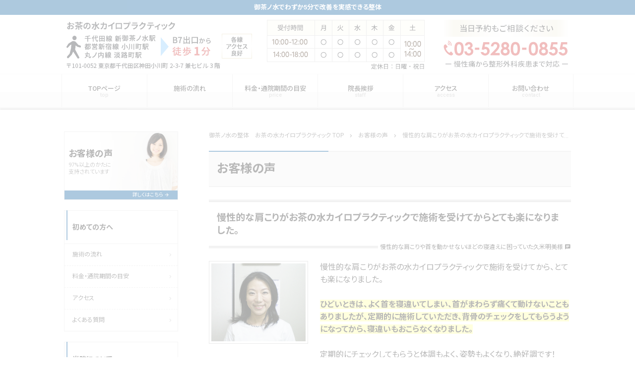

--- FILE ---
content_type: text/html; charset=UTF-8
request_url: https://drt-seitai.com/voice/katakori-kume/
body_size: 8298
content:
<!doctype html><html dir="ltr" lang="ja" prefix="og: https://ogp.me/ns#"><head>  <script async src="https://www.googletagmanager.com/gtag/js?id=UA-5582585-1"></script> <script>window.dataLayer = window.dataLayer || [];
  function gtag(){dataLayer.push(arguments);}
  gtag('js', new Date());

  gtag('config', 'UA-5582585-1');</script> <script type="text/javascript">(function(c,l,a,r,i,t,y){
        c[a]=c[a]||function(){(c[a].q=c[a].q||[]).push(arguments)};
        t=l.createElement(r);t.async=1;t.src="https://www.clarity.ms/tag/"+i;
        y=l.getElementsByTagName(r)[0];y.parentNode.insertBefore(t,y);
    })(window, document, "clarity", "script", "slwjqfsvlz");</script> <meta charset="UTF-8"><meta http-equiv="X-UA-Compatible" content="IE=edge"><meta name="viewport" content="width=device-width, initial-scale=1.0"> <noscript><style>#bodyLoading {
	display: none;
}</style></noscript><link media="all" href="https://drt-seitai.com/wpcms/wp-content/cache/autoptimize/css/autoptimize_03a7dad817c066f53d8eb885f82ecc2d.css" rel="stylesheet"><link media="screen" href="https://drt-seitai.com/wpcms/wp-content/cache/autoptimize/css/autoptimize_fa154d126f8aa7087e97193e608cfb1b.css" rel="stylesheet"><title>慢性的な肩こりがお茶の水カイロプラクティックで施術を受けてからとても楽になりました。 - 御茶ノ水の整体なら40年以上の臨床実績を持つお茶の水カイロプラクティック</title><meta name="robots" content="max-image-preview:large" /><link rel="canonical" href="https://drt-seitai.com/voice/katakori-kume/" /><meta name="generator" content="All in One SEO (AIOSEO) 4.8.9" /><meta property="og:locale" content="ja_JP" /><meta property="og:site_name" content="御茶ノ水の整体なら40年以上の臨床実績を持つお茶の水カイロプラクティック - 御茶ノ水でわずか5分で改善を実感できる整体" /><meta property="og:type" content="article" /><meta property="og:title" content="慢性的な肩こりがお茶の水カイロプラクティックで施術を受けてからとても楽になりました。 - 御茶ノ水の整体なら40年以上の臨床実績を持つお茶の水カイロプラクティック" /><meta property="og:url" content="https://drt-seitai.com/voice/katakori-kume/" /><meta property="article:published_time" content="2019-01-20T16:38:55+00:00" /><meta property="article:modified_time" content="2019-03-09T12:56:00+00:00" /><meta name="twitter:card" content="summary_large_image" /><meta name="twitter:title" content="慢性的な肩こりがお茶の水カイロプラクティックで施術を受けてからとても楽になりました。 - 御茶ノ水の整体なら40年以上の臨床実績を持つお茶の水カイロプラクティック" /> <script type="application/ld+json" class="aioseo-schema">{"@context":"https:\/\/schema.org","@graph":[{"@type":"BreadcrumbList","@id":"https:\/\/drt-seitai.com\/voice\/katakori-kume\/#breadcrumblist","itemListElement":[{"@type":"ListItem","@id":"https:\/\/drt-seitai.com#listItem","position":1,"name":"Home","item":"https:\/\/drt-seitai.com","nextItem":{"@type":"ListItem","@id":"https:\/\/drt-seitai.com\/voice\/#listItem","name":"\u304a\u5ba2\u69d8\u306e\u58f0"}},{"@type":"ListItem","@id":"https:\/\/drt-seitai.com\/voice\/#listItem","position":2,"name":"\u304a\u5ba2\u69d8\u306e\u58f0","item":"https:\/\/drt-seitai.com\/voice\/","nextItem":{"@type":"ListItem","@id":"https:\/\/drt-seitai.com\/voice\/katakori-kume\/#listItem","name":"\u6162\u6027\u7684\u306a\u80a9\u3053\u308a\u304c\u304a\u8336\u306e\u6c34\u30ab\u30a4\u30ed\u30d7\u30e9\u30af\u30c6\u30a3\u30c3\u30af\u3067\u65bd\u8853\u3092\u53d7\u3051\u3066\u304b\u3089\u3068\u3066\u3082\u697d\u306b\u306a\u308a\u307e\u3057\u305f\u3002"},"previousItem":{"@type":"ListItem","@id":"https:\/\/drt-seitai.com#listItem","name":"Home"}},{"@type":"ListItem","@id":"https:\/\/drt-seitai.com\/voice\/katakori-kume\/#listItem","position":3,"name":"\u6162\u6027\u7684\u306a\u80a9\u3053\u308a\u304c\u304a\u8336\u306e\u6c34\u30ab\u30a4\u30ed\u30d7\u30e9\u30af\u30c6\u30a3\u30c3\u30af\u3067\u65bd\u8853\u3092\u53d7\u3051\u3066\u304b\u3089\u3068\u3066\u3082\u697d\u306b\u306a\u308a\u307e\u3057\u305f\u3002","previousItem":{"@type":"ListItem","@id":"https:\/\/drt-seitai.com\/voice\/#listItem","name":"\u304a\u5ba2\u69d8\u306e\u58f0"}}]},{"@type":"Organization","@id":"https:\/\/drt-seitai.com\/#organization","name":"\u5fa1\u8336\u30ce\u6c34\u306e\u6574\u4f53\u306a\u308997\uff05\u304c\u52b9\u679c\u5b9f\u611f\u304a\u8336\u306e\u6c34\u30ab\u30a4\u30ed\u30d7\u30e9\u30af\u30c6\u30a3\u30c3\u30af","description":"\u5fa1\u8336\u30ce\u6c34\u3067\u308f\u305a\u304b5\u5206\u3067\u6539\u5584\u3092\u5b9f\u611f\u3067\u304d\u308b\u6574\u4f53","url":"https:\/\/drt-seitai.com\/"},{"@type":"WebPage","@id":"https:\/\/drt-seitai.com\/voice\/katakori-kume\/#webpage","url":"https:\/\/drt-seitai.com\/voice\/katakori-kume\/","name":"\u6162\u6027\u7684\u306a\u80a9\u3053\u308a\u304c\u304a\u8336\u306e\u6c34\u30ab\u30a4\u30ed\u30d7\u30e9\u30af\u30c6\u30a3\u30c3\u30af\u3067\u65bd\u8853\u3092\u53d7\u3051\u3066\u304b\u3089\u3068\u3066\u3082\u697d\u306b\u306a\u308a\u307e\u3057\u305f\u3002 - \u5fa1\u8336\u30ce\u6c34\u306e\u6574\u4f53\u306a\u308940\u5e74\u4ee5\u4e0a\u306e\u81e8\u5e8a\u5b9f\u7e3e\u3092\u6301\u3064\u304a\u8336\u306e\u6c34\u30ab\u30a4\u30ed\u30d7\u30e9\u30af\u30c6\u30a3\u30c3\u30af","inLanguage":"ja","isPartOf":{"@id":"https:\/\/drt-seitai.com\/#website"},"breadcrumb":{"@id":"https:\/\/drt-seitai.com\/voice\/katakori-kume\/#breadcrumblist"},"datePublished":"2019-01-21T01:38:55+09:00","dateModified":"2019-03-09T21:56:00+09:00"},{"@type":"WebSite","@id":"https:\/\/drt-seitai.com\/#website","url":"https:\/\/drt-seitai.com\/","name":"\u5fa1\u8336\u30ce\u6c34\u306e\u6574\u4f53\u306a\u308997\uff05\u304c\u52b9\u679c\u5b9f\u611f\u304a\u8336\u306e\u6c34\u30ab\u30a4\u30ed\u30d7\u30e9\u30af\u30c6\u30a3\u30c3\u30af","description":"\u5fa1\u8336\u30ce\u6c34\u3067\u308f\u305a\u304b5\u5206\u3067\u6539\u5584\u3092\u5b9f\u611f\u3067\u304d\u308b\u6574\u4f53","inLanguage":"ja","publisher":{"@id":"https:\/\/drt-seitai.com\/#organization"}}]}</script>  <script type="text/javascript" src="https://drt-seitai.com/wpcms/wp-includes/js/jquery/jquery.min.js?ver=3.7.1" id="jquery-core-js"></script> <link rel="https://api.w.org/" href="https://drt-seitai.com/wp-json/" /><link rel='shortlink' href='https://drt-seitai.com/?p=4130' /><link rel="alternate" title="oEmbed (JSON)" type="application/json+oembed" href="https://drt-seitai.com/wp-json/oembed/1.0/embed?url=https%3A%2F%2Fdrt-seitai.com%2Fvoice%2Fkatakori-kume%2F" /><link rel="alternate" title="oEmbed (XML)" type="text/xml+oembed" href="https://drt-seitai.com/wp-json/oembed/1.0/embed?url=https%3A%2F%2Fdrt-seitai.com%2Fvoice%2Fkatakori-kume%2F&#038;format=xml" /></head><body data-rsssl=1 class="wp-singular voice-template-default single single-voice postid-4130 wp-theme-kudoken-blog-plan chrome osx blue"><div id="bodyLoading" class="loader-wrap"><div class="loader">Loading...</div></div><header id="header" class="header" role="banner"><h1 class="header__h1">御茶ノ水でわずか5分で改善を実感できる整体</h1><p class="header__img"  style="background-color:#fff"><a href="tel:03-5280-0855"><img src="https://drt-seitai.com/wpcms/wp-content/uploads/2017/12/sp_page_header-2.png" alt="お茶の水カイロプラクティック"/></a></p><p class="header__img--lg"  style="background-color:#fff"><a href="https://drt-seitai.com/"><img src="https://drt-seitai.com/wpcms/wp-content/uploads/2017/12/pc_page_header_change.png" alt="お茶の水カイロプラクティック"/></a></p><nav class="header__nav" id="header__nav" role="navigation"><div class="header__nav__item"> <input type="checkbox" id="header__nav__menu__input" class="header__nav__menu__input"> <label for="header__nav__menu__input" class="header__nav__menu__label"><span class="header__nav__menu__label__open"><i class="material-icons">menu</i><span class="header__nav__item__text">menu</span></span><span class="header__nav__menu__label__close__times"><i class="material-icons">close</i> menuを閉じる</span></label><div class="header__nav__menu" id="header__nav__menu"><div class="menu-%e3%82%b0%e3%83%ad%e3%83%bc%e3%83%90%e3%83%ab%e3%83%8a%e3%83%93-container"><ul class="header__nav__menu__list" id="header__nav__menu__list"><li id="menu-item-3747" class="menu-item menu-item-type-post_type menu-item-object-page menu-item-home"><a title="御茶ノ水の整体　お茶の水カイロプラクティック TOP" href="https://drt-seitai.com/">TOPページ<small class="header__nav__menu__list__sub">top</small></a></li><li id="menu-item-4658" class="menu-item menu-item-type-post_type menu-item-object-page"><a href="https://drt-seitai.com/step/">施術の流れ</a></li><li id="menu-item-4392" class="menu-item menu-item-type-post_type menu-item-object-page"><a href="https://drt-seitai.com/price/">料金・通院期間の目安<small class="header__nav__menu__list__sub">price</small></a></li><li id="menu-item-4397" class="menu-item menu-item-type-post_type menu-item-object-page"><a href="https://drt-seitai.com/greeting/">院長挨拶<small class="header__nav__menu__list__sub">staff</small></a></li><li id="menu-item-4415" class="menu-item menu-item-type-post_type menu-item-object-page"><a href="https://drt-seitai.com/root/">アクセス<small class="header__nav__menu__list__sub">access</small></a></li><li id="menu-item-3740" class="menu-item menu-item-type-post_type menu-item-object-page"><a href="https://drt-seitai.com/contact/">お問い合わせ<small class="header__nav__menu__list__sub">contact</small></a></li></ul></div></div></div><div class="header__nav__item header__nav__item--sm"><a href="tel:03-5280-0855"><i class="material-icons">phone</i><span class="header__nav__item__text">電話する</span></a></div><div class="header__nav__item header__nav__item--sm"> <a  href="/contact/"><i class="material-icons">email</i><span class="header__nav__item__text">メール</span></a></div><div class="header__nav__item header__nav__item--sm"><a class="scroll__btn" href="#main_map"><i class="material-icons">map</i><span class="header__nav__item__text">アクセス</span></a></div></nav></header><div class="container custom_column_side_left" id="container"><main id="main" class="main" role="main"><div class="breadcrumbs"> <span property="itemListElement" typeof="ListItem"><a property="item" typeof="WebPage" title="御茶ノ水の整体なら40年以上の臨床実績を持つお茶の水カイロプラクティックへ移動" href="https://drt-seitai.com" class="home"><span property="name">御茶ノ水の整体　お茶の水カイロプラクティック TOP</span></a><meta property="position" content="1"></span><i class="material-icons">chevron_right</i><span property="itemListElement" typeof="ListItem"><a property="item" typeof="WebPage" title="お客様の声へ移動" href="https://drt-seitai.com/voice/" class="archive post-voice-archive"><span property="name">お客様の声</span></a><meta property="position" content="2"></span><i class="material-icons">chevron_right</i><span property="itemListElement" typeof="ListItem"><span property="name">慢性的な肩こりがお茶の水カイロプラクティックで施術を受けてからとても楽になりました。</span><meta property="position" content="3"></span></div><div class="main__heading"><h2 class="main__heading__title"> お客様の声</h2></div><article id="voice-4130" class="voice-style post-4130 voice type-voice status-publish"><header class="voice__header"><h3 class="voice__title"> 慢性的な肩こりがお茶の水カイロプラクティックで施術を受けてからとても楽になりました。</h3><div class="blog-content__info voice__info"></div><p class="voice__name"> <span class="span"> 慢性的な肩こりや首を動かせないほどの寝違えに困っていた久米明美様 <i class="material-icons">chat</i> </span></p></header><div class="voice__content"><figure class="voice__figure voice__figure--left"> <img class="size-voice_thumbnail_face wp-image-4493 voice__figure__face" src="https://drt-seitai.com/wpcms/wp-content/uploads/2019/01/9bd592079d1a768e9a743386134f542a-200x200.jpg" alt="慢性的な肩こりや首を動かせないほどの寝違えに困っていた久米明美様" srcset="https://drt-seitai.com/wpcms/wp-content/uploads/2019/01/9bd592079d1a768e9a743386134f542a.jpg 200w" sizes="(max-width: 200px) 100vw, 200px" width="200" height="200"></figure><div class="content-style voice__text"><p>慢性的な肩こりがお茶の水カイロプラクティックで施術を受けてから、とても楽になりました。</p><p><span style="background-color: #ffff99;"><strong>ひどいときは、よく首を寝違いてしまい、首がまわらず痛くて動けないこともありましたが、定期的に施術していただき、背骨のチェックをしてもらうようになってから、寝違いもおこらなくなりました。</strong></span></p><p>定期的にチェックしてもらうと体調もよく、姿勢もよくなり、絶好調です！</p></div></div><aside class="voice__comment"><h3 class="voice__comment__title"><i class="material-icons">comment</i> 院長からのコメント</h3><div class="content-style"><p><strong><span style="background-color: #ffff99;">久米様は色々な体調不良がありましたが、今ではすっかりよくなったと、とても喜んで頂いております。</span></strong></p><p>今では１ヶ月に一度ぐらいメインテナンスの為に御来院下さっています。</p><p>これからもお役に立てるように最善を尽くしますのでよろしくお願いいたします。</p></div></aside><p class="voice__annotation"> <small> ※施術効果には個人差があります。 </small></p><div class="nav-links page-links page-links-previous-next"> <a href="https://drt-seitai.com/voice/gikkuri-harada/" rel="prev"><i class="material-icons">arrow_back</i> 前の記事 - <strong>驚異的な速さで良くなっていくのにはびっくりでした。</strong></a><a href="https://drt-seitai.com/voice/koshi-kata-mov/" rel="next">次の記事 - <strong>腰痛や肩の痛みがなくなり、元の疲れにくい体に戻りました。</strong> <i class="material-icons">arrow_forward</i></a></div></article><aside id="close" class="close" role="complementary"><div class="close__info"><h3 class="close__info__title"><strong><i class="material-icons">info_outline</i>お茶の水カイロプラクティック</strong>のご案内</h3><div class="close__info__block"><div class="close__info__left"><dl class="close__info__dl"><dt class="close__info__dt">住所</dt><dd class="close__info__dd"> 〒101-0052<br /> 東京都千代田区神田小川町2-3-7兼七ビル3Ｆ</dd><dt class="close__info__dt">電話番号</dt><dd class="close__info__dd close__info__tel"><a href="tel:03-5280-0855"><i class="material-icons">contact_phone</i>03-5280-0855</a></dd></dl><p class="close__info__btn"><a  class="custom-btn" href="/contact/"><i class="material-icons">email</i>メールでのお問い合せ</a></p><dl class="close__info__dl"><dt class="close__info__dt"> 営業時間</dt><dd class="close__info__dd"> 平日：10:00～12:00／14:00～18:00<br /> 土曜：10:00～14:00<br /> ※コロナにより営業時間は臨機応変に対応しております</dd><dt class="close__info__dt"> 休業日</dt><dd class="close__info__dd"> 日曜・祝日</dd></dl></div><div class="close__info__right" id="main_map"><dl class="close__info__dl"><dt class="close__info__dt">アクセス</dt><dd class="close__info__dd"> 新御茶ノ水駅、小川町駅、淡路町駅<br /> B7出口より徒歩1分</dd></dl><p class="close__info__map"> <iframe src="https://www.google.com/maps/embed?pb=!1m14!1m8!1m3!1d12961.199280430159!2d139.7645268!3d35.6942389!3m2!1i1024!2i768!4f13.1!3m3!1m2!1s0x0%3A0x43e123647f2ef239!2z44GK6Iy244Gu5rC044Kr44Kk44Ot44OX44Op44Kv44OG44Kj44OD44Kv!5e0!3m2!1sja!2sjp!4v1605854348485!5m2!1sja!2sjp" width="600" height="450" frameborder="0" style="border:0;" allowfullscreen="" aria-hidden="false" tabindex="0"></iframe></p></div></div></div></aside></main><div class="side" id="side" role="complementary"><div id="bnr_widget-2" class="widget side__widget widget_bnr_widget"><ul class="widget_bnr_widget__list"><li> <a style="" class="bnrbg--a" href="https://drt-seitai.com/voice/" > <span style="" class="bnrtitle">お客様の声</span><span style="" class="bnrtext">97%以上のかたに<br /> 支持されています</span><span class="bnrbtn">詳しくはこちら</span> </a></li></ul></div><div id="nav_menu-2" class="widget side__widget widget_nav_menu"><h3 class="widgettitle side__widgettitle">初めての方へ</h3><div class="menu-%e5%88%9d%e3%82%81%e3%81%a6%e3%81%ae%e6%96%b9%e3%81%b8-container"><ul id="menu-%e5%88%9d%e3%82%81%e3%81%a6%e3%81%ae%e6%96%b9%e3%81%b8" class="menu"><li id="menu-item-4659" class="menu-item menu-item-type-post_type menu-item-object-page menu-item-4659"><a href="https://drt-seitai.com/step/">施術の流れ</a></li><li id="menu-item-5058" class="menu-item menu-item-type-post_type menu-item-object-page menu-item-5058"><a href="https://drt-seitai.com/price/">料金・通院期間の目安</a></li><li id="menu-item-5057" class="menu-item menu-item-type-post_type menu-item-object-page menu-item-5057"><a href="https://drt-seitai.com/root/">アクセス</a></li><li id="menu-item-5052" class="menu-item menu-item-type-post_type menu-item-object-page menu-item-5052"><a href="https://drt-seitai.com/question/">よくある質問</a></li></ul></div></div><div id="nav_menu-3" class="widget side__widget widget_nav_menu"><h3 class="widgettitle side__widgettitle">当院について</h3><div class="menu-%e5%bd%93%e9%99%a2%e3%81%ab%e3%81%a4%e3%81%84%e3%81%a6-container"><ul id="menu-%e5%bd%93%e9%99%a2%e3%81%ab%e3%81%a4%e3%81%84%e3%81%a6" class="menu"><li id="menu-item-4396" class="menu-item menu-item-type-post_type menu-item-object-page menu-item-4396"><a href="https://drt-seitai.com/greeting/">院長挨拶</a></li><li id="menu-item-4395" class="menu-item menu-item-type-post_type menu-item-object-page menu-item-4395"><a href="https://drt-seitai.com/recommend_voice/">推薦のお声</a></li><li id="menu-item-4609" class="menu-item menu-item-type-post_type menu-item-object-page menu-item-4609"><a href="https://drt-seitai.com/passion/">当院の想い</a></li><li id="menu-item-4394" class="menu-item menu-item-type-post_type menu-item-object-page menu-item-4394"><a href="https://drt-seitai.com/beforeafter/">施術のビフォーアフター</a></li><li id="menu-item-4182" class="menu-item menu-item-type-post_type menu-item-object-page menu-item-4182"><a href="https://drt-seitai.com/advice/">施術後のアドバイス</a></li><li id="menu-item-3745" class="menu-item menu-item-type-post_type menu-item-object-page menu-item-3745"><a href="https://drt-seitai.com/contact/">お問い合わせ</a></li><li id="menu-item-3746" class="menu-item menu-item-type-post_type menu-item-object-page menu-item-3746"><a href="https://drt-seitai.com/sitemap/">サイトマップ</a></li></ul></div></div><div id="nav_menu-4" class="widget side__widget widget_nav_menu"><h3 class="widgettitle side__widgettitle">施術について</h3><div class="menu-%e6%96%bd%e8%a1%93%e3%81%ab%e3%81%a4%e3%81%84%e3%81%a6-container"><ul id="menu-%e6%96%bd%e8%a1%93%e3%81%ab%e3%81%a4%e3%81%84%e3%81%a6" class="menu"><li id="menu-item-4175" class="menu-item menu-item-type-post_type menu-item-object-page menu-item-4175"><a href="https://drt-seitai.com/kotsuban-kyosei/">骨盤矯正について</a></li><li id="menu-item-4176" class="menu-item menu-item-type-post_type menu-item-object-page menu-item-4176"><a href="https://drt-seitai.com/zutsu/">頭痛について</a></li><li id="menu-item-4177" class="menu-item menu-item-type-post_type menu-item-object-page menu-item-4177"><a href="https://drt-seitai.com/katakori/">肩こりについて</a></li><li id="menu-item-4178" class="menu-item menu-item-type-post_type menu-item-object-page menu-item-4178"><a href="https://drt-seitai.com/youtsu/">腰痛について</a></li><li id="menu-item-4553" class="menu-item menu-item-type-post_type menu-item-object-page menu-item-4553"><a href="https://drt-seitai.com/bow%e2%80%90legged/">O脚矯正について</a></li><li id="menu-item-4577" class="menu-item menu-item-type-post_type menu-item-object-page menu-item-4577"><a href="https://drt-seitai.com/tmd/">顎関節症について</a></li></ul></div></div><div id="bnr_widget-3" class="widget side__widget widget_bnr_widget"><ul class="widget_bnr_widget__list"><li> <a style="" class="bnrbg--b" href="https://drt-seitai.com/case/" > <span style="" class="bnrtitle">症状別ページ</span><span class="bnrbtn">詳しくはこちら</span> </a></li></ul></div><div id="news_widget-2" class="widget side__widget widget_news_widget"><h3 class="widgettitle side__widgettitle">お知らせ</h3><div class="widget_news_widget__content"><div class="widget_news_widget__content__list"><p><i class="material-icons">query_builder</i>2025.05.28</p><p>2025年 6/4 コンプリ水<br /> 2025年 6/24 スーパー４期<br /> 2025年 7/2 コンプリ水<br /> 2025年 7/15 オーソ８期<br /> 2025年 8/6 コンプリ水<br /> 2025年 8/26 オーソ９期<br /> 2025年 9/3 コンプリ水<br /> 2025年 9/9 スーパー１期<br /> 2025年 10/8 コンプリ水<br /> 2025年 10/21 オーソ８期<br /> 2025年 10/28 スーパー２期<br /> 2025年 11/5 コンプリ水<br /> 2025年 11/11 スーパー３期<br /> 2025年 11/18 オーソ９期<br /> 2025年 12/9 スーパー４期</p><p>誠に勝手ながら、上記日程セミナーの為お休みさせていただきます。<br /> 皆様の更なるご健康を祈念致します。宜しくお願い致します。<br /> 皆様の更なるご健康を祈念致します。宜しくお願い致します。</p></div><div class="widget_news_widget__content__list"><p><i class="material-icons">query_builder</i>2024.05.31</p><p>８月１２日～１７日<br /> 誠に勝手ながら、上記日程お休みさせていただきます。<br /> 皆様の更なるご健康を祈念致します。宜しくお願い致します。</p></div><div class="widget_news_widget__content__list"><p><i class="material-icons">query_builder</i>2024.05.31</p><p> ６月２５日（火）<br /> ７月２３日（火）<br /> ８月２０日（火）<br /> ９月１０日（火）<br /> １０月２２日（火）<br /> １０月２９日（火）<br /> １１月１９日（火）<br /> １１月２６日（火）<br /> １２月１０日（火）<br /> 誠に勝手ながら、上記日程セミナーの為お休みさせていただきます。<br /> 皆様の更なるご健康を祈念致します。宜しくお願い致します。</p></div><div class="widget_news_widget__content__list"><p><i class="material-icons">query_builder</i>2024.01.05</p><p>１月３０日（火）<br /> ２月２０日（火）<br /> ３月２６日（火）<br /> ４月１６日（火）<br /> ４月２３日（火）<br /> ５月２１日（火）<br /> ５月２８日（火）<br /> ６月２５日（火）<br /> 誠に勝手ながら、上記日程セミナーの為お休みさせていただきます。<br /> 皆様の更なるご健康を祈念致します。宜しくお願い致します。</p></div><div class="widget_news_widget__content__list"><p><i class="material-icons">query_builder</i>2023.11.28</p><p>１２月２９日～１月４日<br /> 誠に勝手ながら、上記日程お休みさせていただきます。<br /> 皆様の更なるご健康を祈念致します。宜しくお願い致します。</p></div></div></div><div id="bnr_widget-4" class="widget side__widget widget_bnr_widget"><ul class="widget_bnr_widget__list"><li> <a style="" class="bnrbg--c" href="https://drt-seitai.com/diary/" > <span style="" class="bnrtitle">院長日記</span><span style="" class="bnrtext">日々の気付いたことなど<br /> 綴っていきます</span><span class="bnrbtn">詳しくはこちら</span> </a></li></ul></div><div id="block-2" class="widget side__widget widget_block widget_media_image"><figure class="wp-block-image size-full"><a href="https://drt-japan.com/about/"><img loading="lazy" decoding="async" width="315" height="785" src="//drt-seitai.com/wpcms/wp-content/plugins/a3-lazy-load/assets/images/lazy_placeholder.gif" data-lazy-type="image" data-src="https://drt-seitai.com/wpcms/wp-content/uploads/2024/09/c3b6e62ca7769d4fe6b2eb843994935c.jpg" alt="" class="lazy lazy-hidden wp-image-7343" srcset="" data-srcset="https://drt-seitai.com/wpcms/wp-content/uploads/2024/09/c3b6e62ca7769d4fe6b2eb843994935c.jpg 315w, https://drt-seitai.com/wpcms/wp-content/uploads/2024/09/c3b6e62ca7769d4fe6b2eb843994935c-120x300.jpg 120w, https://drt-seitai.com/wpcms/wp-content/uploads/2024/09/c3b6e62ca7769d4fe6b2eb843994935c-200x498.jpg 200w" sizes="auto, (max-width: 315px) 100vw, 315px" /><noscript><img loading="lazy" decoding="async" width="315" height="785" src="https://drt-seitai.com/wpcms/wp-content/uploads/2024/09/c3b6e62ca7769d4fe6b2eb843994935c.jpg" alt="" class="wp-image-7343" srcset="https://drt-seitai.com/wpcms/wp-content/uploads/2024/09/c3b6e62ca7769d4fe6b2eb843994935c.jpg 315w, https://drt-seitai.com/wpcms/wp-content/uploads/2024/09/c3b6e62ca7769d4fe6b2eb843994935c-120x300.jpg 120w, https://drt-seitai.com/wpcms/wp-content/uploads/2024/09/c3b6e62ca7769d4fe6b2eb843994935c-200x498.jpg 200w" sizes="auto, (max-width: 315px) 100vw, 315px" /></noscript></a></figure></div><div id="info_widget-2" class="widget side__widget widget_info_widget"><h3 class="widgettitle side__widgettitle">店舗情報</h3><dl class="widget_info_widget__dl"><dt class="widget_info_widget__dt">店舗名</dt><dd class="widget_info_widget__dd">お茶の水カイロプラクティック</dd><dt class="widget_info_widget__dt">住所</dt><dd class="widget_info_widget__dd">〒101-0052<br /> 東京都千代田区神田小川町2-3-7兼七ビル3Ｆ</dd><dt class="widget_info_widget__dt">電話番号</dt><dd class="widget_info_widget__dd widget_info_widget__tel"><a href="tel:03-5280-0855"><i class="material-icons">contact_phone</i>03-5280-0855</a></dd></dl><p class="widget_info_widget__btn"><a  class="custom-btn" href="/contact/"><i class="material-icons">email</i>メールでのお問い合せ</a></p><dl class="widget_info_widget__dl"><dt class="widget_info_widget__dt">営業時間</dt><dd class="widget_info_widget__dd">平日：10:00～12:00／14:00～18:00<br /> 土曜：10:00～14:00<br /> ※コロナにより営業時間は臨機応変に対応しております</dd><dt class="widget_info_widget__dt">休業日</dt><dd class="widget_info_widget__dd">日曜・祝日</dd><dt class="widget_info_widget__dt">アクセス</dt><dd class="widget_info_widget__dd">新御茶ノ水駅、小川町駅、淡路町駅<br /> B7出口より徒歩1分</dd></dl><p class="widget_info_widget__map"><iframe class="lazy lazy-hidden" data-lazy-type="iframe" data-src="https://www.google.com/maps/embed?pb=!1m14!1m8!1m3!1d12961.199280430159!2d139.7645268!3d35.6942389!3m2!1i1024!2i768!4f13.1!3m3!1m2!1s0x0%3A0x43e123647f2ef239!2z44GK6Iy244Gu5rC044Kr44Kk44Ot44OX44Op44Kv44OG44Kj44OD44Kv!5e0!3m2!1sja!2sjp!4v1605854348485!5m2!1sja!2sjp" width="600" height="450" frameborder="0" style="border:0;" allowfullscreen="" aria-hidden="false" tabindex="0"></iframe><noscript><iframe src="https://www.google.com/maps/embed?pb=!1m14!1m8!1m3!1d12961.199280430159!2d139.7645268!3d35.6942389!3m2!1i1024!2i768!4f13.1!3m3!1m2!1s0x0%3A0x43e123647f2ef239!2z44GK6Iy244Gu5rC044Kr44Kk44Ot44OX44Op44Kv44OG44Kj44OD44Kv!5e0!3m2!1sja!2sjp!4v1605854348485!5m2!1sja!2sjp" width="600" height="450" frameborder="0" style="border:0;" allowfullscreen="" aria-hidden="false" tabindex="0"></iframe></noscript></p></div></div></div><footer id="footer" class="footer" role="contentinfo"><div class="footer__contact"><h3 class="footer__contact__title">ご予約・お問い合わせ</h3><p class="footer__contact__tel"><a href="tel:03-5280-0855"><i class="material-icons">contact_phone</i>03-5280-0855</a></p><p> <a class="custom-btn footer__contact__btn" href="
 /contact/"> <i class="material-icons"> email </i> メールでのお問い合せ </a></p></div> <address class="footer__address"> お茶の水カイロプラクティック / 〒101-0052
東京都千代田区神田小川町2-3-7兼七ビル3Ｆ / 新御茶ノ水駅、小川町駅、淡路町駅
B7出口より徒歩1分 / <i class="material-icons">contact_phone</i> 03-5280-0855 </address><p class="footer__copyright"><small><i class="material-icons">copyright</i> 2025 <a href="https://drt-seitai.com/">御茶ノ水の整体　お茶の水カイロプラクティック</a></small></p></footer>  <script type="speculationrules">{"prefetch":[{"source":"document","where":{"and":[{"href_matches":"\/*"},{"not":{"href_matches":["\/wpcms\/wp-*.php","\/wpcms\/wp-admin\/*","\/wpcms\/wp-content\/uploads\/*","\/wpcms\/wp-content\/*","\/wpcms\/wp-content\/plugins\/*","\/wpcms\/wp-content\/themes\/kudoken-blog-plan\/*","\/*\\?(.+)"]}},{"not":{"selector_matches":"a[rel~=\"nofollow\"]"}},{"not":{"selector_matches":".no-prefetch, .no-prefetch a"}}]},"eagerness":"conservative"}]}</script> <a id="brbr-btn" class="brbr-btn" href="tel:03-5280-0855" ><img src="/wpcms/wp-content/uploads/2017/12/bnr_fl_tel_l_yellow.png" alt="タップするだけでお電話が繋がります！03-5280-0855"/></a> <script type="text/javascript" id="jquery-lazyloadxt-js-extra">var a3_lazyload_params = {"apply_images":"1","apply_videos":"1"};</script> <script type="text/javascript" id="jquery-lazyloadxt-extend-js-extra">var a3_lazyload_extend_params = {"edgeY":"0","horizontal_container_classnames":""};</script>  <script type="text/javascript">jQuery(function(){
    (function($){
		$('#header').find('a[href$="#main_map"]').attr('href','/root/');
	})(jQuery);
});</script>  <script type="text/javascript">try {
    jQuery(document).ready(function () {
      var e = jQuery('a[href*=".jpg"]:not(.nolightbox,li.nolightbox>a), area[href*=".jpg"]:not(.nolightbox), a[href*=".jpeg"]:not(.nolightbox,li.nolightbox>a), area[href*=".jpeg"]:not(.nolightbox), a[href*=".png"]:not(.nolightbox,li.nolightbox>a), area[href*=".png"]:not(.nolightbox)');e.fancybox({loop: false,margin: [44,0],keyboard: false,arrows: false,infobar: false,toolbar: true,buttons: ['fullScreen','close'],protect:false,modal:false,animationEffect: 'zoom',transitionEffect: 'Disable',autoFocus: false,backFocus: false,trapFocus: false,fullScreen: { autoStart: false },touch: { vertical: false, momentum: false},slideShow: { autoStart: false, speed: 400},thumbs: { autoStart: false, momentum: false},lang : 'default',
	i18n : {
		'default' : {
			CLOSE       : 'Close',
			NEXT        : 'Next',
			PREV        : 'Previous',
			ERROR       : 'The requested content cannot be loaded. Please try again later.',
			PLAY_START  : 'Start slideshow',
			PLAY_STOP   : 'Pause slideshow',
			FULL_SCREEN : 'Full screen',
			THUMBS      : 'Thumbnails',
		    SHARE       : 'Share',
		},
	}});})
  } catch (e) {
    console.log('Error:' + e)
  }</script> <script defer src="https://drt-seitai.com/wpcms/wp-content/cache/autoptimize/js/autoptimize_d05dcc8fca7a134be68e7ad3228a3837.js"></script></body></html>

--- FILE ---
content_type: text/css
request_url: https://drt-seitai.com/wpcms/wp-content/cache/autoptimize/css/autoptimize_03a7dad817c066f53d8eb885f82ecc2d.css
body_size: 70300
content:
img:is([sizes="auto" i],[sizes^="auto," i]){contain-intrinsic-size:3000px 1500px}
@charset "UTF-8";.wp-block-archives{box-sizing:border-box}.wp-block-archives-dropdown label{display:block}.wp-block-avatar{line-height:0}.wp-block-avatar,.wp-block-avatar img{box-sizing:border-box}.wp-block-avatar.aligncenter{text-align:center}.wp-block-audio{box-sizing:border-box}.wp-block-audio :where(figcaption){margin-bottom:1em;margin-top:.5em}.wp-block-audio audio{min-width:300px;width:100%}.wp-block-button__link{align-content:center;box-sizing:border-box;cursor:pointer;display:inline-block;height:100%;text-align:center;word-break:break-word}.wp-block-button__link.aligncenter{text-align:center}.wp-block-button__link.alignright{text-align:right}:where(.wp-block-button__link){border-radius:9999px;box-shadow:none;padding:calc(.667em + 2px) calc(1.333em + 2px);text-decoration:none}.wp-block-button[style*=text-decoration] .wp-block-button__link{text-decoration:inherit}.wp-block-buttons>.wp-block-button.has-custom-width{max-width:none}.wp-block-buttons>.wp-block-button.has-custom-width .wp-block-button__link{width:100%}.wp-block-buttons>.wp-block-button.has-custom-font-size .wp-block-button__link{font-size:inherit}.wp-block-buttons>.wp-block-button.wp-block-button__width-25{width:calc(25% - var(--wp--style--block-gap, .5em)*.75)}.wp-block-buttons>.wp-block-button.wp-block-button__width-50{width:calc(50% - var(--wp--style--block-gap, .5em)*.5)}.wp-block-buttons>.wp-block-button.wp-block-button__width-75{width:calc(75% - var(--wp--style--block-gap, .5em)*.25)}.wp-block-buttons>.wp-block-button.wp-block-button__width-100{flex-basis:100%;width:100%}.wp-block-buttons.is-vertical>.wp-block-button.wp-block-button__width-25{width:25%}.wp-block-buttons.is-vertical>.wp-block-button.wp-block-button__width-50{width:50%}.wp-block-buttons.is-vertical>.wp-block-button.wp-block-button__width-75{width:75%}.wp-block-button.is-style-squared,.wp-block-button__link.wp-block-button.is-style-squared{border-radius:0}.wp-block-button.no-border-radius,.wp-block-button__link.no-border-radius{border-radius:0!important}:root :where(.wp-block-button .wp-block-button__link.is-style-outline),:root :where(.wp-block-button.is-style-outline>.wp-block-button__link){border:2px solid;padding:.667em 1.333em}:root :where(.wp-block-button .wp-block-button__link.is-style-outline:not(.has-text-color)),:root :where(.wp-block-button.is-style-outline>.wp-block-button__link:not(.has-text-color)){color:currentColor}:root :where(.wp-block-button .wp-block-button__link.is-style-outline:not(.has-background)),:root :where(.wp-block-button.is-style-outline>.wp-block-button__link:not(.has-background)){background-color:initial;background-image:none}.wp-block-buttons{box-sizing:border-box}.wp-block-buttons.is-vertical{flex-direction:column}.wp-block-buttons.is-vertical>.wp-block-button:last-child{margin-bottom:0}.wp-block-buttons>.wp-block-button{display:inline-block;margin:0}.wp-block-buttons.is-content-justification-left{justify-content:flex-start}.wp-block-buttons.is-content-justification-left.is-vertical{align-items:flex-start}.wp-block-buttons.is-content-justification-center{justify-content:center}.wp-block-buttons.is-content-justification-center.is-vertical{align-items:center}.wp-block-buttons.is-content-justification-right{justify-content:flex-end}.wp-block-buttons.is-content-justification-right.is-vertical{align-items:flex-end}.wp-block-buttons.is-content-justification-space-between{justify-content:space-between}.wp-block-buttons.aligncenter{text-align:center}.wp-block-buttons:not(.is-content-justification-space-between,.is-content-justification-right,.is-content-justification-left,.is-content-justification-center) .wp-block-button.aligncenter{margin-left:auto;margin-right:auto;width:100%}.wp-block-buttons[style*=text-decoration] .wp-block-button,.wp-block-buttons[style*=text-decoration] .wp-block-button__link{text-decoration:inherit}.wp-block-buttons.has-custom-font-size .wp-block-button__link{font-size:inherit}.wp-block-buttons .wp-block-button__link{width:100%}.wp-block-button.aligncenter,.wp-block-calendar{text-align:center}.wp-block-calendar td,.wp-block-calendar th{border:1px solid;padding:.25em}.wp-block-calendar th{font-weight:400}.wp-block-calendar caption{background-color:inherit}.wp-block-calendar table{border-collapse:collapse;width:100%}.wp-block-calendar table:where(:not(.has-text-color)){color:#40464d}.wp-block-calendar table:where(:not(.has-text-color)) td,.wp-block-calendar table:where(:not(.has-text-color)) th{border-color:#ddd}.wp-block-calendar table.has-background th{background-color:inherit}.wp-block-calendar table.has-text-color th{color:inherit}:where(.wp-block-calendar table:not(.has-background) th){background:#ddd}.wp-block-categories{box-sizing:border-box}.wp-block-categories.alignleft{margin-right:2em}.wp-block-categories.alignright{margin-left:2em}.wp-block-categories.wp-block-categories-dropdown.aligncenter{text-align:center}.wp-block-categories .wp-block-categories__label{display:block;width:100%}.wp-block-code{box-sizing:border-box}.wp-block-code code{
  /*!rtl:begin:ignore*/direction:ltr;display:block;font-family:inherit;overflow-wrap:break-word;text-align:initial;white-space:pre-wrap
  /*!rtl:end:ignore*/}.wp-block-columns{align-items:normal!important;box-sizing:border-box;display:flex;flex-wrap:wrap!important}@media (min-width:782px){.wp-block-columns{flex-wrap:nowrap!important}}.wp-block-columns.are-vertically-aligned-top{align-items:flex-start}.wp-block-columns.are-vertically-aligned-center{align-items:center}.wp-block-columns.are-vertically-aligned-bottom{align-items:flex-end}@media (max-width:781px){.wp-block-columns:not(.is-not-stacked-on-mobile)>.wp-block-column{flex-basis:100%!important}}@media (min-width:782px){.wp-block-columns:not(.is-not-stacked-on-mobile)>.wp-block-column{flex-basis:0;flex-grow:1}.wp-block-columns:not(.is-not-stacked-on-mobile)>.wp-block-column[style*=flex-basis]{flex-grow:0}}.wp-block-columns.is-not-stacked-on-mobile{flex-wrap:nowrap!important}.wp-block-columns.is-not-stacked-on-mobile>.wp-block-column{flex-basis:0;flex-grow:1}.wp-block-columns.is-not-stacked-on-mobile>.wp-block-column[style*=flex-basis]{flex-grow:0}:where(.wp-block-columns){margin-bottom:1.75em}:where(.wp-block-columns.has-background){padding:1.25em 2.375em}.wp-block-column{flex-grow:1;min-width:0;overflow-wrap:break-word;word-break:break-word}.wp-block-column.is-vertically-aligned-top{align-self:flex-start}.wp-block-column.is-vertically-aligned-center{align-self:center}.wp-block-column.is-vertically-aligned-bottom{align-self:flex-end}.wp-block-column.is-vertically-aligned-stretch{align-self:stretch}.wp-block-column.is-vertically-aligned-bottom,.wp-block-column.is-vertically-aligned-center,.wp-block-column.is-vertically-aligned-top{width:100%}.wp-block-post-comments{box-sizing:border-box}.wp-block-post-comments .alignleft{float:left}.wp-block-post-comments .alignright{float:right}.wp-block-post-comments .navigation:after{clear:both;content:"";display:table}.wp-block-post-comments .commentlist{clear:both;list-style:none;margin:0;padding:0}.wp-block-post-comments .commentlist .comment{min-height:2.25em;padding-left:3.25em}.wp-block-post-comments .commentlist .comment p{font-size:1em;line-height:1.8;margin:1em 0}.wp-block-post-comments .commentlist .children{list-style:none;margin:0;padding:0}.wp-block-post-comments .comment-author{line-height:1.5}.wp-block-post-comments .comment-author .avatar{border-radius:1.5em;display:block;float:left;height:2.5em;margin-right:.75em;margin-top:.5em;width:2.5em}.wp-block-post-comments .comment-author cite{font-style:normal}.wp-block-post-comments .comment-meta{font-size:.875em;line-height:1.5}.wp-block-post-comments .comment-meta b{font-weight:400}.wp-block-post-comments .comment-meta .comment-awaiting-moderation{display:block;margin-bottom:1em;margin-top:1em}.wp-block-post-comments .comment-body .commentmetadata{font-size:.875em}.wp-block-post-comments .comment-form-author label,.wp-block-post-comments .comment-form-comment label,.wp-block-post-comments .comment-form-email label,.wp-block-post-comments .comment-form-url label{display:block;margin-bottom:.25em}.wp-block-post-comments .comment-form input:not([type=submit]):not([type=checkbox]),.wp-block-post-comments .comment-form textarea{box-sizing:border-box;display:block;width:100%}.wp-block-post-comments .comment-form-cookies-consent{display:flex;gap:.25em}.wp-block-post-comments .comment-form-cookies-consent #wp-comment-cookies-consent{margin-top:.35em}.wp-block-post-comments .comment-reply-title{margin-bottom:0}.wp-block-post-comments .comment-reply-title :where(small){font-size:var(--wp--preset--font-size--medium,smaller);margin-left:.5em}.wp-block-post-comments .reply{font-size:.875em;margin-bottom:1.4em}.wp-block-post-comments input:not([type=submit]),.wp-block-post-comments textarea{border:1px solid #949494;font-family:inherit;font-size:1em}.wp-block-post-comments input:not([type=submit]):not([type=checkbox]),.wp-block-post-comments textarea{padding:calc(.667em + 2px)}:where(.wp-block-post-comments input[type=submit]){border:none}.wp-block-comments{box-sizing:border-box}.wp-block-comments-pagination>.wp-block-comments-pagination-next,.wp-block-comments-pagination>.wp-block-comments-pagination-numbers,.wp-block-comments-pagination>.wp-block-comments-pagination-previous{font-size:inherit;margin-bottom:.5em;margin-right:.5em}.wp-block-comments-pagination>.wp-block-comments-pagination-next:last-child,.wp-block-comments-pagination>.wp-block-comments-pagination-numbers:last-child,.wp-block-comments-pagination>.wp-block-comments-pagination-previous:last-child{margin-right:0}.wp-block-comments-pagination .wp-block-comments-pagination-previous-arrow{display:inline-block;margin-right:1ch}.wp-block-comments-pagination .wp-block-comments-pagination-previous-arrow:not(.is-arrow-chevron){transform:scaleX(1)}.wp-block-comments-pagination .wp-block-comments-pagination-next-arrow{display:inline-block;margin-left:1ch}.wp-block-comments-pagination .wp-block-comments-pagination-next-arrow:not(.is-arrow-chevron){transform:scaleX(1)}.wp-block-comments-pagination.aligncenter{justify-content:center}.wp-block-comment-template{box-sizing:border-box;list-style:none;margin-bottom:0;max-width:100%;padding:0}.wp-block-comment-template li{clear:both}.wp-block-comment-template ol{list-style:none;margin-bottom:0;max-width:100%;padding-left:2rem}.wp-block-comment-template.alignleft{float:left}.wp-block-comment-template.aligncenter{margin-left:auto;margin-right:auto;width:fit-content}.wp-block-comment-template.alignright{float:right}.wp-block-comment-date{box-sizing:border-box}.comment-awaiting-moderation{display:block;font-size:.875em;line-height:1.5}.wp-block-comment-author-name,.wp-block-comment-content,.wp-block-comment-edit-link,.wp-block-comment-reply-link{box-sizing:border-box}.wp-block-cover,.wp-block-cover-image{align-items:center;background-position:50%;box-sizing:border-box;display:flex;justify-content:center;min-height:430px;overflow:hidden;overflow:clip;padding:1em;position:relative}.wp-block-cover .has-background-dim:not([class*=-background-color]),.wp-block-cover-image .has-background-dim:not([class*=-background-color]),.wp-block-cover-image.has-background-dim:not([class*=-background-color]),.wp-block-cover.has-background-dim:not([class*=-background-color]){background-color:#000}.wp-block-cover .has-background-dim.has-background-gradient,.wp-block-cover-image .has-background-dim.has-background-gradient{background-color:initial}.wp-block-cover-image.has-background-dim:before,.wp-block-cover.has-background-dim:before{background-color:inherit;content:""}.wp-block-cover .wp-block-cover__background,.wp-block-cover .wp-block-cover__gradient-background,.wp-block-cover-image .wp-block-cover__background,.wp-block-cover-image .wp-block-cover__gradient-background,.wp-block-cover-image.has-background-dim:not(.has-background-gradient):before,.wp-block-cover.has-background-dim:not(.has-background-gradient):before{bottom:0;left:0;opacity:.5;position:absolute;right:0;top:0}.wp-block-cover-image.has-background-dim.has-background-dim-10 .wp-block-cover__background,.wp-block-cover-image.has-background-dim.has-background-dim-10 .wp-block-cover__gradient-background,.wp-block-cover-image.has-background-dim.has-background-dim-10:not(.has-background-gradient):before,.wp-block-cover.has-background-dim.has-background-dim-10 .wp-block-cover__background,.wp-block-cover.has-background-dim.has-background-dim-10 .wp-block-cover__gradient-background,.wp-block-cover.has-background-dim.has-background-dim-10:not(.has-background-gradient):before{opacity:.1}.wp-block-cover-image.has-background-dim.has-background-dim-20 .wp-block-cover__background,.wp-block-cover-image.has-background-dim.has-background-dim-20 .wp-block-cover__gradient-background,.wp-block-cover-image.has-background-dim.has-background-dim-20:not(.has-background-gradient):before,.wp-block-cover.has-background-dim.has-background-dim-20 .wp-block-cover__background,.wp-block-cover.has-background-dim.has-background-dim-20 .wp-block-cover__gradient-background,.wp-block-cover.has-background-dim.has-background-dim-20:not(.has-background-gradient):before{opacity:.2}.wp-block-cover-image.has-background-dim.has-background-dim-30 .wp-block-cover__background,.wp-block-cover-image.has-background-dim.has-background-dim-30 .wp-block-cover__gradient-background,.wp-block-cover-image.has-background-dim.has-background-dim-30:not(.has-background-gradient):before,.wp-block-cover.has-background-dim.has-background-dim-30 .wp-block-cover__background,.wp-block-cover.has-background-dim.has-background-dim-30 .wp-block-cover__gradient-background,.wp-block-cover.has-background-dim.has-background-dim-30:not(.has-background-gradient):before{opacity:.3}.wp-block-cover-image.has-background-dim.has-background-dim-40 .wp-block-cover__background,.wp-block-cover-image.has-background-dim.has-background-dim-40 .wp-block-cover__gradient-background,.wp-block-cover-image.has-background-dim.has-background-dim-40:not(.has-background-gradient):before,.wp-block-cover.has-background-dim.has-background-dim-40 .wp-block-cover__background,.wp-block-cover.has-background-dim.has-background-dim-40 .wp-block-cover__gradient-background,.wp-block-cover.has-background-dim.has-background-dim-40:not(.has-background-gradient):before{opacity:.4}.wp-block-cover-image.has-background-dim.has-background-dim-50 .wp-block-cover__background,.wp-block-cover-image.has-background-dim.has-background-dim-50 .wp-block-cover__gradient-background,.wp-block-cover-image.has-background-dim.has-background-dim-50:not(.has-background-gradient):before,.wp-block-cover.has-background-dim.has-background-dim-50 .wp-block-cover__background,.wp-block-cover.has-background-dim.has-background-dim-50 .wp-block-cover__gradient-background,.wp-block-cover.has-background-dim.has-background-dim-50:not(.has-background-gradient):before{opacity:.5}.wp-block-cover-image.has-background-dim.has-background-dim-60 .wp-block-cover__background,.wp-block-cover-image.has-background-dim.has-background-dim-60 .wp-block-cover__gradient-background,.wp-block-cover-image.has-background-dim.has-background-dim-60:not(.has-background-gradient):before,.wp-block-cover.has-background-dim.has-background-dim-60 .wp-block-cover__background,.wp-block-cover.has-background-dim.has-background-dim-60 .wp-block-cover__gradient-background,.wp-block-cover.has-background-dim.has-background-dim-60:not(.has-background-gradient):before{opacity:.6}.wp-block-cover-image.has-background-dim.has-background-dim-70 .wp-block-cover__background,.wp-block-cover-image.has-background-dim.has-background-dim-70 .wp-block-cover__gradient-background,.wp-block-cover-image.has-background-dim.has-background-dim-70:not(.has-background-gradient):before,.wp-block-cover.has-background-dim.has-background-dim-70 .wp-block-cover__background,.wp-block-cover.has-background-dim.has-background-dim-70 .wp-block-cover__gradient-background,.wp-block-cover.has-background-dim.has-background-dim-70:not(.has-background-gradient):before{opacity:.7}.wp-block-cover-image.has-background-dim.has-background-dim-80 .wp-block-cover__background,.wp-block-cover-image.has-background-dim.has-background-dim-80 .wp-block-cover__gradient-background,.wp-block-cover-image.has-background-dim.has-background-dim-80:not(.has-background-gradient):before,.wp-block-cover.has-background-dim.has-background-dim-80 .wp-block-cover__background,.wp-block-cover.has-background-dim.has-background-dim-80 .wp-block-cover__gradient-background,.wp-block-cover.has-background-dim.has-background-dim-80:not(.has-background-gradient):before{opacity:.8}.wp-block-cover-image.has-background-dim.has-background-dim-90 .wp-block-cover__background,.wp-block-cover-image.has-background-dim.has-background-dim-90 .wp-block-cover__gradient-background,.wp-block-cover-image.has-background-dim.has-background-dim-90:not(.has-background-gradient):before,.wp-block-cover.has-background-dim.has-background-dim-90 .wp-block-cover__background,.wp-block-cover.has-background-dim.has-background-dim-90 .wp-block-cover__gradient-background,.wp-block-cover.has-background-dim.has-background-dim-90:not(.has-background-gradient):before{opacity:.9}.wp-block-cover-image.has-background-dim.has-background-dim-100 .wp-block-cover__background,.wp-block-cover-image.has-background-dim.has-background-dim-100 .wp-block-cover__gradient-background,.wp-block-cover-image.has-background-dim.has-background-dim-100:not(.has-background-gradient):before,.wp-block-cover.has-background-dim.has-background-dim-100 .wp-block-cover__background,.wp-block-cover.has-background-dim.has-background-dim-100 .wp-block-cover__gradient-background,.wp-block-cover.has-background-dim.has-background-dim-100:not(.has-background-gradient):before{opacity:1}.wp-block-cover .wp-block-cover__background.has-background-dim.has-background-dim-0,.wp-block-cover .wp-block-cover__gradient-background.has-background-dim.has-background-dim-0,.wp-block-cover-image .wp-block-cover__background.has-background-dim.has-background-dim-0,.wp-block-cover-image .wp-block-cover__gradient-background.has-background-dim.has-background-dim-0{opacity:0}.wp-block-cover .wp-block-cover__background.has-background-dim.has-background-dim-10,.wp-block-cover .wp-block-cover__gradient-background.has-background-dim.has-background-dim-10,.wp-block-cover-image .wp-block-cover__background.has-background-dim.has-background-dim-10,.wp-block-cover-image .wp-block-cover__gradient-background.has-background-dim.has-background-dim-10{opacity:.1}.wp-block-cover .wp-block-cover__background.has-background-dim.has-background-dim-20,.wp-block-cover .wp-block-cover__gradient-background.has-background-dim.has-background-dim-20,.wp-block-cover-image .wp-block-cover__background.has-background-dim.has-background-dim-20,.wp-block-cover-image .wp-block-cover__gradient-background.has-background-dim.has-background-dim-20{opacity:.2}.wp-block-cover .wp-block-cover__background.has-background-dim.has-background-dim-30,.wp-block-cover .wp-block-cover__gradient-background.has-background-dim.has-background-dim-30,.wp-block-cover-image .wp-block-cover__background.has-background-dim.has-background-dim-30,.wp-block-cover-image .wp-block-cover__gradient-background.has-background-dim.has-background-dim-30{opacity:.3}.wp-block-cover .wp-block-cover__background.has-background-dim.has-background-dim-40,.wp-block-cover .wp-block-cover__gradient-background.has-background-dim.has-background-dim-40,.wp-block-cover-image .wp-block-cover__background.has-background-dim.has-background-dim-40,.wp-block-cover-image .wp-block-cover__gradient-background.has-background-dim.has-background-dim-40{opacity:.4}.wp-block-cover .wp-block-cover__background.has-background-dim.has-background-dim-50,.wp-block-cover .wp-block-cover__gradient-background.has-background-dim.has-background-dim-50,.wp-block-cover-image .wp-block-cover__background.has-background-dim.has-background-dim-50,.wp-block-cover-image .wp-block-cover__gradient-background.has-background-dim.has-background-dim-50{opacity:.5}.wp-block-cover .wp-block-cover__background.has-background-dim.has-background-dim-60,.wp-block-cover .wp-block-cover__gradient-background.has-background-dim.has-background-dim-60,.wp-block-cover-image .wp-block-cover__background.has-background-dim.has-background-dim-60,.wp-block-cover-image .wp-block-cover__gradient-background.has-background-dim.has-background-dim-60{opacity:.6}.wp-block-cover .wp-block-cover__background.has-background-dim.has-background-dim-70,.wp-block-cover .wp-block-cover__gradient-background.has-background-dim.has-background-dim-70,.wp-block-cover-image .wp-block-cover__background.has-background-dim.has-background-dim-70,.wp-block-cover-image .wp-block-cover__gradient-background.has-background-dim.has-background-dim-70{opacity:.7}.wp-block-cover .wp-block-cover__background.has-background-dim.has-background-dim-80,.wp-block-cover .wp-block-cover__gradient-background.has-background-dim.has-background-dim-80,.wp-block-cover-image .wp-block-cover__background.has-background-dim.has-background-dim-80,.wp-block-cover-image .wp-block-cover__gradient-background.has-background-dim.has-background-dim-80{opacity:.8}.wp-block-cover .wp-block-cover__background.has-background-dim.has-background-dim-90,.wp-block-cover .wp-block-cover__gradient-background.has-background-dim.has-background-dim-90,.wp-block-cover-image .wp-block-cover__background.has-background-dim.has-background-dim-90,.wp-block-cover-image .wp-block-cover__gradient-background.has-background-dim.has-background-dim-90{opacity:.9}.wp-block-cover .wp-block-cover__background.has-background-dim.has-background-dim-100,.wp-block-cover .wp-block-cover__gradient-background.has-background-dim.has-background-dim-100,.wp-block-cover-image .wp-block-cover__background.has-background-dim.has-background-dim-100,.wp-block-cover-image .wp-block-cover__gradient-background.has-background-dim.has-background-dim-100{opacity:1}.wp-block-cover-image.alignleft,.wp-block-cover-image.alignright,.wp-block-cover.alignleft,.wp-block-cover.alignright{max-width:420px;width:100%}.wp-block-cover-image.aligncenter,.wp-block-cover-image.alignleft,.wp-block-cover-image.alignright,.wp-block-cover.aligncenter,.wp-block-cover.alignleft,.wp-block-cover.alignright{display:flex}.wp-block-cover .wp-block-cover__inner-container,.wp-block-cover-image .wp-block-cover__inner-container{color:inherit;position:relative;width:100%}.wp-block-cover-image.is-position-top-left,.wp-block-cover.is-position-top-left{align-items:flex-start;justify-content:flex-start}.wp-block-cover-image.is-position-top-center,.wp-block-cover.is-position-top-center{align-items:flex-start;justify-content:center}.wp-block-cover-image.is-position-top-right,.wp-block-cover.is-position-top-right{align-items:flex-start;justify-content:flex-end}.wp-block-cover-image.is-position-center-left,.wp-block-cover.is-position-center-left{align-items:center;justify-content:flex-start}.wp-block-cover-image.is-position-center-center,.wp-block-cover.is-position-center-center{align-items:center;justify-content:center}.wp-block-cover-image.is-position-center-right,.wp-block-cover.is-position-center-right{align-items:center;justify-content:flex-end}.wp-block-cover-image.is-position-bottom-left,.wp-block-cover.is-position-bottom-left{align-items:flex-end;justify-content:flex-start}.wp-block-cover-image.is-position-bottom-center,.wp-block-cover.is-position-bottom-center{align-items:flex-end;justify-content:center}.wp-block-cover-image.is-position-bottom-right,.wp-block-cover.is-position-bottom-right{align-items:flex-end;justify-content:flex-end}.wp-block-cover-image.has-custom-content-position.has-custom-content-position .wp-block-cover__inner-container,.wp-block-cover.has-custom-content-position.has-custom-content-position .wp-block-cover__inner-container{margin:0}.wp-block-cover-image.has-custom-content-position.has-custom-content-position.is-position-bottom-left .wp-block-cover__inner-container,.wp-block-cover-image.has-custom-content-position.has-custom-content-position.is-position-bottom-right .wp-block-cover__inner-container,.wp-block-cover-image.has-custom-content-position.has-custom-content-position.is-position-center-left .wp-block-cover__inner-container,.wp-block-cover-image.has-custom-content-position.has-custom-content-position.is-position-center-right .wp-block-cover__inner-container,.wp-block-cover-image.has-custom-content-position.has-custom-content-position.is-position-top-left .wp-block-cover__inner-container,.wp-block-cover-image.has-custom-content-position.has-custom-content-position.is-position-top-right .wp-block-cover__inner-container,.wp-block-cover.has-custom-content-position.has-custom-content-position.is-position-bottom-left .wp-block-cover__inner-container,.wp-block-cover.has-custom-content-position.has-custom-content-position.is-position-bottom-right .wp-block-cover__inner-container,.wp-block-cover.has-custom-content-position.has-custom-content-position.is-position-center-left .wp-block-cover__inner-container,.wp-block-cover.has-custom-content-position.has-custom-content-position.is-position-center-right .wp-block-cover__inner-container,.wp-block-cover.has-custom-content-position.has-custom-content-position.is-position-top-left .wp-block-cover__inner-container,.wp-block-cover.has-custom-content-position.has-custom-content-position.is-position-top-right .wp-block-cover__inner-container{margin:0;width:auto}.wp-block-cover .wp-block-cover__image-background,.wp-block-cover video.wp-block-cover__video-background,.wp-block-cover-image .wp-block-cover__image-background,.wp-block-cover-image video.wp-block-cover__video-background{border:none;bottom:0;box-shadow:none;height:100%;left:0;margin:0;max-height:none;max-width:none;object-fit:cover;outline:none;padding:0;position:absolute;right:0;top:0;width:100%}.wp-block-cover-image.has-parallax,.wp-block-cover.has-parallax,.wp-block-cover__image-background.has-parallax,video.wp-block-cover__video-background.has-parallax{background-attachment:fixed;background-repeat:no-repeat;background-size:cover}@supports (-webkit-touch-callout:inherit){.wp-block-cover-image.has-parallax,.wp-block-cover.has-parallax,.wp-block-cover__image-background.has-parallax,video.wp-block-cover__video-background.has-parallax{background-attachment:scroll}}@media (prefers-reduced-motion:reduce){.wp-block-cover-image.has-parallax,.wp-block-cover.has-parallax,.wp-block-cover__image-background.has-parallax,video.wp-block-cover__video-background.has-parallax{background-attachment:scroll}}.wp-block-cover-image.is-repeated,.wp-block-cover.is-repeated,.wp-block-cover__image-background.is-repeated,video.wp-block-cover__video-background.is-repeated{background-repeat:repeat;background-size:auto}.wp-block-cover-image-text,.wp-block-cover-image-text a,.wp-block-cover-image-text a:active,.wp-block-cover-image-text a:focus,.wp-block-cover-image-text a:hover,.wp-block-cover-text,.wp-block-cover-text a,.wp-block-cover-text a:active,.wp-block-cover-text a:focus,.wp-block-cover-text a:hover,section.wp-block-cover-image h2,section.wp-block-cover-image h2 a,section.wp-block-cover-image h2 a:active,section.wp-block-cover-image h2 a:focus,section.wp-block-cover-image h2 a:hover{color:#fff}.wp-block-cover-image .wp-block-cover.has-left-content{justify-content:flex-start}.wp-block-cover-image .wp-block-cover.has-right-content{justify-content:flex-end}.wp-block-cover-image.has-left-content .wp-block-cover-image-text,.wp-block-cover.has-left-content .wp-block-cover-text,section.wp-block-cover-image.has-left-content>h2{margin-left:0;text-align:left}.wp-block-cover-image.has-right-content .wp-block-cover-image-text,.wp-block-cover.has-right-content .wp-block-cover-text,section.wp-block-cover-image.has-right-content>h2{margin-right:0;text-align:right}.wp-block-cover .wp-block-cover-text,.wp-block-cover-image .wp-block-cover-image-text,section.wp-block-cover-image>h2{font-size:2em;line-height:1.25;margin-bottom:0;max-width:840px;padding:.44em;text-align:center;z-index:1}:where(.wp-block-cover-image:not(.has-text-color)),:where(.wp-block-cover:not(.has-text-color)){color:#fff}:where(.wp-block-cover-image.is-light:not(.has-text-color)),:where(.wp-block-cover.is-light:not(.has-text-color)){color:#000}:root :where(.wp-block-cover h1:not(.has-text-color)),:root :where(.wp-block-cover h2:not(.has-text-color)),:root :where(.wp-block-cover h3:not(.has-text-color)),:root :where(.wp-block-cover h4:not(.has-text-color)),:root :where(.wp-block-cover h5:not(.has-text-color)),:root :where(.wp-block-cover h6:not(.has-text-color)),:root :where(.wp-block-cover p:not(.has-text-color)){color:inherit}body:not(.editor-styles-wrapper) .wp-block-cover:not(.wp-block-cover:has(.wp-block-cover__background+.wp-block-cover__inner-container)) .wp-block-cover__image-background,body:not(.editor-styles-wrapper) .wp-block-cover:not(.wp-block-cover:has(.wp-block-cover__background+.wp-block-cover__inner-container)) .wp-block-cover__video-background{z-index:0}body:not(.editor-styles-wrapper) .wp-block-cover:not(.wp-block-cover:has(.wp-block-cover__background+.wp-block-cover__inner-container)) .wp-block-cover__background,body:not(.editor-styles-wrapper) .wp-block-cover:not(.wp-block-cover:has(.wp-block-cover__background+.wp-block-cover__inner-container)) .wp-block-cover__gradient-background,body:not(.editor-styles-wrapper) .wp-block-cover:not(.wp-block-cover:has(.wp-block-cover__background+.wp-block-cover__inner-container)) .wp-block-cover__inner-container,body:not(.editor-styles-wrapper) .wp-block-cover:not(.wp-block-cover:has(.wp-block-cover__background+.wp-block-cover__inner-container)).has-background-dim:not(.has-background-gradient):before{z-index:1}.has-modal-open body:not(.editor-styles-wrapper) .wp-block-cover:not(.wp-block-cover:has(.wp-block-cover__background+.wp-block-cover__inner-container)) .wp-block-cover__inner-container{z-index:auto}.wp-block-details{box-sizing:border-box}.wp-block-details summary{cursor:pointer}.wp-block-embed.alignleft,.wp-block-embed.alignright,.wp-block[data-align=left]>[data-type="core/embed"],.wp-block[data-align=right]>[data-type="core/embed"]{max-width:360px;width:100%}.wp-block-embed.alignleft .wp-block-embed__wrapper,.wp-block-embed.alignright .wp-block-embed__wrapper,.wp-block[data-align=left]>[data-type="core/embed"] .wp-block-embed__wrapper,.wp-block[data-align=right]>[data-type="core/embed"] .wp-block-embed__wrapper{min-width:280px}.wp-block-cover .wp-block-embed{min-height:240px;min-width:320px}.wp-block-embed{overflow-wrap:break-word}.wp-block-embed :where(figcaption){margin-bottom:1em;margin-top:.5em}.wp-block-embed iframe{max-width:100%}.wp-block-embed__wrapper{position:relative}.wp-embed-responsive .wp-has-aspect-ratio .wp-block-embed__wrapper:before{content:"";display:block;padding-top:50%}.wp-embed-responsive .wp-has-aspect-ratio iframe{bottom:0;height:100%;left:0;position:absolute;right:0;top:0;width:100%}.wp-embed-responsive .wp-embed-aspect-21-9 .wp-block-embed__wrapper:before{padding-top:42.85%}.wp-embed-responsive .wp-embed-aspect-18-9 .wp-block-embed__wrapper:before{padding-top:50%}.wp-embed-responsive .wp-embed-aspect-16-9 .wp-block-embed__wrapper:before{padding-top:56.25%}.wp-embed-responsive .wp-embed-aspect-4-3 .wp-block-embed__wrapper:before{padding-top:75%}.wp-embed-responsive .wp-embed-aspect-1-1 .wp-block-embed__wrapper:before{padding-top:100%}.wp-embed-responsive .wp-embed-aspect-9-16 .wp-block-embed__wrapper:before{padding-top:177.77%}.wp-embed-responsive .wp-embed-aspect-1-2 .wp-block-embed__wrapper:before{padding-top:200%}.wp-block-file{box-sizing:border-box}.wp-block-file:not(.wp-element-button){font-size:.8em}.wp-block-file.aligncenter{text-align:center}.wp-block-file.alignright{text-align:right}.wp-block-file *+.wp-block-file__button{margin-left:.75em}:where(.wp-block-file){margin-bottom:1.5em}.wp-block-file__embed{margin-bottom:1em}:where(.wp-block-file__button){border-radius:2em;display:inline-block;padding:.5em 1em}:where(.wp-block-file__button):is(a):active,:where(.wp-block-file__button):is(a):focus,:where(.wp-block-file__button):is(a):hover,:where(.wp-block-file__button):is(a):visited{box-shadow:none;color:#fff;opacity:.85;text-decoration:none}.wp-block-form-input__label{display:flex;flex-direction:column;gap:.25em;margin-bottom:.5em;width:100%}.wp-block-form-input__label.is-label-inline{align-items:center;flex-direction:row;gap:.5em}.wp-block-form-input__label.is-label-inline .wp-block-form-input__label-content{margin-bottom:.5em}.wp-block-form-input__label:has(input[type=checkbox]){flex-direction:row;width:fit-content}.wp-block-form-input__label:has(input[type=checkbox]) .wp-block-form-input__label-content{margin:0}.wp-block-form-input__label:has(.wp-block-form-input__label-content+input[type=checkbox]){flex-direction:row-reverse}.wp-block-form-input__label-content{width:fit-content}.wp-block-form-input__input{font-size:1em;margin-bottom:.5em;padding:0 .5em}.wp-block-form-input__input[type=date],.wp-block-form-input__input[type=datetime-local],.wp-block-form-input__input[type=datetime],.wp-block-form-input__input[type=email],.wp-block-form-input__input[type=month],.wp-block-form-input__input[type=number],.wp-block-form-input__input[type=password],.wp-block-form-input__input[type=search],.wp-block-form-input__input[type=tel],.wp-block-form-input__input[type=text],.wp-block-form-input__input[type=time],.wp-block-form-input__input[type=url],.wp-block-form-input__input[type=week]{border:1px solid;line-height:2;min-height:2em}textarea.wp-block-form-input__input{min-height:10em}.blocks-gallery-grid:not(.has-nested-images),.wp-block-gallery:not(.has-nested-images){display:flex;flex-wrap:wrap;list-style-type:none;margin:0;padding:0}.blocks-gallery-grid:not(.has-nested-images) .blocks-gallery-image,.blocks-gallery-grid:not(.has-nested-images) .blocks-gallery-item,.wp-block-gallery:not(.has-nested-images) .blocks-gallery-image,.wp-block-gallery:not(.has-nested-images) .blocks-gallery-item{display:flex;flex-direction:column;flex-grow:1;justify-content:center;margin:0 1em 1em 0;position:relative;width:calc(50% - 1em)}.blocks-gallery-grid:not(.has-nested-images) .blocks-gallery-image:nth-of-type(2n),.blocks-gallery-grid:not(.has-nested-images) .blocks-gallery-item:nth-of-type(2n),.wp-block-gallery:not(.has-nested-images) .blocks-gallery-image:nth-of-type(2n),.wp-block-gallery:not(.has-nested-images) .blocks-gallery-item:nth-of-type(2n){margin-right:0}.blocks-gallery-grid:not(.has-nested-images) .blocks-gallery-image figure,.blocks-gallery-grid:not(.has-nested-images) .blocks-gallery-item figure,.wp-block-gallery:not(.has-nested-images) .blocks-gallery-image figure,.wp-block-gallery:not(.has-nested-images) .blocks-gallery-item figure{align-items:flex-end;display:flex;height:100%;justify-content:flex-start;margin:0}.blocks-gallery-grid:not(.has-nested-images) .blocks-gallery-image img,.blocks-gallery-grid:not(.has-nested-images) .blocks-gallery-item img,.wp-block-gallery:not(.has-nested-images) .blocks-gallery-image img,.wp-block-gallery:not(.has-nested-images) .blocks-gallery-item img{display:block;height:auto;max-width:100%;width:auto}.blocks-gallery-grid:not(.has-nested-images) .blocks-gallery-image figcaption,.blocks-gallery-grid:not(.has-nested-images) .blocks-gallery-item figcaption,.wp-block-gallery:not(.has-nested-images) .blocks-gallery-image figcaption,.wp-block-gallery:not(.has-nested-images) .blocks-gallery-item figcaption{background:linear-gradient(0deg,#000000b3,#0000004d 70%,#0000);bottom:0;box-sizing:border-box;color:#fff;font-size:.8em;margin:0;max-height:100%;overflow:auto;padding:3em .77em .7em;position:absolute;text-align:center;width:100%;z-index:2}.blocks-gallery-grid:not(.has-nested-images) .blocks-gallery-image figcaption img,.blocks-gallery-grid:not(.has-nested-images) .blocks-gallery-item figcaption img,.wp-block-gallery:not(.has-nested-images) .blocks-gallery-image figcaption img,.wp-block-gallery:not(.has-nested-images) .blocks-gallery-item figcaption img{display:inline}.blocks-gallery-grid:not(.has-nested-images) figcaption,.wp-block-gallery:not(.has-nested-images) figcaption{flex-grow:1}.blocks-gallery-grid:not(.has-nested-images).is-cropped .blocks-gallery-image a,.blocks-gallery-grid:not(.has-nested-images).is-cropped .blocks-gallery-image img,.blocks-gallery-grid:not(.has-nested-images).is-cropped .blocks-gallery-item a,.blocks-gallery-grid:not(.has-nested-images).is-cropped .blocks-gallery-item img,.wp-block-gallery:not(.has-nested-images).is-cropped .blocks-gallery-image a,.wp-block-gallery:not(.has-nested-images).is-cropped .blocks-gallery-image img,.wp-block-gallery:not(.has-nested-images).is-cropped .blocks-gallery-item a,.wp-block-gallery:not(.has-nested-images).is-cropped .blocks-gallery-item img{flex:1;height:100%;object-fit:cover;width:100%}.blocks-gallery-grid:not(.has-nested-images).columns-1 .blocks-gallery-image,.blocks-gallery-grid:not(.has-nested-images).columns-1 .blocks-gallery-item,.wp-block-gallery:not(.has-nested-images).columns-1 .blocks-gallery-image,.wp-block-gallery:not(.has-nested-images).columns-1 .blocks-gallery-item{margin-right:0;width:100%}@media (min-width:600px){.blocks-gallery-grid:not(.has-nested-images).columns-3 .blocks-gallery-image,.blocks-gallery-grid:not(.has-nested-images).columns-3 .blocks-gallery-item,.wp-block-gallery:not(.has-nested-images).columns-3 .blocks-gallery-image,.wp-block-gallery:not(.has-nested-images).columns-3 .blocks-gallery-item{margin-right:1em;width:calc(33.33333% - .66667em)}.blocks-gallery-grid:not(.has-nested-images).columns-4 .blocks-gallery-image,.blocks-gallery-grid:not(.has-nested-images).columns-4 .blocks-gallery-item,.wp-block-gallery:not(.has-nested-images).columns-4 .blocks-gallery-image,.wp-block-gallery:not(.has-nested-images).columns-4 .blocks-gallery-item{margin-right:1em;width:calc(25% - .75em)}.blocks-gallery-grid:not(.has-nested-images).columns-5 .blocks-gallery-image,.blocks-gallery-grid:not(.has-nested-images).columns-5 .blocks-gallery-item,.wp-block-gallery:not(.has-nested-images).columns-5 .blocks-gallery-image,.wp-block-gallery:not(.has-nested-images).columns-5 .blocks-gallery-item{margin-right:1em;width:calc(20% - .8em)}.blocks-gallery-grid:not(.has-nested-images).columns-6 .blocks-gallery-image,.blocks-gallery-grid:not(.has-nested-images).columns-6 .blocks-gallery-item,.wp-block-gallery:not(.has-nested-images).columns-6 .blocks-gallery-image,.wp-block-gallery:not(.has-nested-images).columns-6 .blocks-gallery-item{margin-right:1em;width:calc(16.66667% - .83333em)}.blocks-gallery-grid:not(.has-nested-images).columns-7 .blocks-gallery-image,.blocks-gallery-grid:not(.has-nested-images).columns-7 .blocks-gallery-item,.wp-block-gallery:not(.has-nested-images).columns-7 .blocks-gallery-image,.wp-block-gallery:not(.has-nested-images).columns-7 .blocks-gallery-item{margin-right:1em;width:calc(14.28571% - .85714em)}.blocks-gallery-grid:not(.has-nested-images).columns-8 .blocks-gallery-image,.blocks-gallery-grid:not(.has-nested-images).columns-8 .blocks-gallery-item,.wp-block-gallery:not(.has-nested-images).columns-8 .blocks-gallery-image,.wp-block-gallery:not(.has-nested-images).columns-8 .blocks-gallery-item{margin-right:1em;width:calc(12.5% - .875em)}.blocks-gallery-grid:not(.has-nested-images).columns-1 .blocks-gallery-image:nth-of-type(1n),.blocks-gallery-grid:not(.has-nested-images).columns-1 .blocks-gallery-item:nth-of-type(1n),.blocks-gallery-grid:not(.has-nested-images).columns-2 .blocks-gallery-image:nth-of-type(2n),.blocks-gallery-grid:not(.has-nested-images).columns-2 .blocks-gallery-item:nth-of-type(2n),.blocks-gallery-grid:not(.has-nested-images).columns-3 .blocks-gallery-image:nth-of-type(3n),.blocks-gallery-grid:not(.has-nested-images).columns-3 .blocks-gallery-item:nth-of-type(3n),.blocks-gallery-grid:not(.has-nested-images).columns-4 .blocks-gallery-image:nth-of-type(4n),.blocks-gallery-grid:not(.has-nested-images).columns-4 .blocks-gallery-item:nth-of-type(4n),.blocks-gallery-grid:not(.has-nested-images).columns-5 .blocks-gallery-image:nth-of-type(5n),.blocks-gallery-grid:not(.has-nested-images).columns-5 .blocks-gallery-item:nth-of-type(5n),.blocks-gallery-grid:not(.has-nested-images).columns-6 .blocks-gallery-image:nth-of-type(6n),.blocks-gallery-grid:not(.has-nested-images).columns-6 .blocks-gallery-item:nth-of-type(6n),.blocks-gallery-grid:not(.has-nested-images).columns-7 .blocks-gallery-image:nth-of-type(7n),.blocks-gallery-grid:not(.has-nested-images).columns-7 .blocks-gallery-item:nth-of-type(7n),.blocks-gallery-grid:not(.has-nested-images).columns-8 .blocks-gallery-image:nth-of-type(8n),.blocks-gallery-grid:not(.has-nested-images).columns-8 .blocks-gallery-item:nth-of-type(8n),.wp-block-gallery:not(.has-nested-images).columns-1 .blocks-gallery-image:nth-of-type(1n),.wp-block-gallery:not(.has-nested-images).columns-1 .blocks-gallery-item:nth-of-type(1n),.wp-block-gallery:not(.has-nested-images).columns-2 .blocks-gallery-image:nth-of-type(2n),.wp-block-gallery:not(.has-nested-images).columns-2 .blocks-gallery-item:nth-of-type(2n),.wp-block-gallery:not(.has-nested-images).columns-3 .blocks-gallery-image:nth-of-type(3n),.wp-block-gallery:not(.has-nested-images).columns-3 .blocks-gallery-item:nth-of-type(3n),.wp-block-gallery:not(.has-nested-images).columns-4 .blocks-gallery-image:nth-of-type(4n),.wp-block-gallery:not(.has-nested-images).columns-4 .blocks-gallery-item:nth-of-type(4n),.wp-block-gallery:not(.has-nested-images).columns-5 .blocks-gallery-image:nth-of-type(5n),.wp-block-gallery:not(.has-nested-images).columns-5 .blocks-gallery-item:nth-of-type(5n),.wp-block-gallery:not(.has-nested-images).columns-6 .blocks-gallery-image:nth-of-type(6n),.wp-block-gallery:not(.has-nested-images).columns-6 .blocks-gallery-item:nth-of-type(6n),.wp-block-gallery:not(.has-nested-images).columns-7 .blocks-gallery-image:nth-of-type(7n),.wp-block-gallery:not(.has-nested-images).columns-7 .blocks-gallery-item:nth-of-type(7n),.wp-block-gallery:not(.has-nested-images).columns-8 .blocks-gallery-image:nth-of-type(8n),.wp-block-gallery:not(.has-nested-images).columns-8 .blocks-gallery-item:nth-of-type(8n){margin-right:0}}.blocks-gallery-grid:not(.has-nested-images) .blocks-gallery-image:last-child,.blocks-gallery-grid:not(.has-nested-images) .blocks-gallery-item:last-child,.wp-block-gallery:not(.has-nested-images) .blocks-gallery-image:last-child,.wp-block-gallery:not(.has-nested-images) .blocks-gallery-item:last-child{margin-right:0}.blocks-gallery-grid:not(.has-nested-images).alignleft,.blocks-gallery-grid:not(.has-nested-images).alignright,.wp-block-gallery:not(.has-nested-images).alignleft,.wp-block-gallery:not(.has-nested-images).alignright{max-width:420px;width:100%}.blocks-gallery-grid:not(.has-nested-images).aligncenter .blocks-gallery-item figure,.wp-block-gallery:not(.has-nested-images).aligncenter .blocks-gallery-item figure{justify-content:center}.wp-block-gallery:not(.is-cropped) .blocks-gallery-item{align-self:flex-start}figure.wp-block-gallery.has-nested-images{align-items:normal}.wp-block-gallery.has-nested-images figure.wp-block-image:not(#individual-image){margin:0;width:calc(50% - var(--wp--style--unstable-gallery-gap, 16px)/2)}.wp-block-gallery.has-nested-images figure.wp-block-image{box-sizing:border-box;display:flex;flex-direction:column;flex-grow:1;justify-content:center;max-width:100%;position:relative}.wp-block-gallery.has-nested-images figure.wp-block-image>a,.wp-block-gallery.has-nested-images figure.wp-block-image>div{flex-direction:column;flex-grow:1;margin:0}.wp-block-gallery.has-nested-images figure.wp-block-image img{display:block;height:auto;max-width:100%!important;width:auto}.wp-block-gallery.has-nested-images figure.wp-block-image figcaption,.wp-block-gallery.has-nested-images figure.wp-block-image:has(figcaption):before{bottom:0;left:0;max-height:100%;position:absolute;right:0}.wp-block-gallery.has-nested-images figure.wp-block-image:has(figcaption):before{-webkit-backdrop-filter:blur(3px);backdrop-filter:blur(3px);content:"";height:100%;-webkit-mask-image:linear-gradient(0deg,#000 20%,#0000);mask-image:linear-gradient(0deg,#000 20%,#0000);max-height:40%}.wp-block-gallery.has-nested-images figure.wp-block-image figcaption{background:linear-gradient(0deg,#0006,#0000);box-sizing:border-box;color:#fff;font-size:13px;margin:0;overflow:auto;padding:1em;scrollbar-color:#0000 #0000;scrollbar-gutter:stable both-edges;scrollbar-width:thin;text-align:center;text-shadow:0 0 1.5px #000;will-change:transform}.wp-block-gallery.has-nested-images figure.wp-block-image figcaption::-webkit-scrollbar{height:12px;width:12px}.wp-block-gallery.has-nested-images figure.wp-block-image figcaption::-webkit-scrollbar-track{background-color:initial}.wp-block-gallery.has-nested-images figure.wp-block-image figcaption::-webkit-scrollbar-thumb{background-clip:padding-box;background-color:initial;border:3px solid #0000;border-radius:8px}.wp-block-gallery.has-nested-images figure.wp-block-image figcaption:focus-within::-webkit-scrollbar-thumb,.wp-block-gallery.has-nested-images figure.wp-block-image figcaption:focus::-webkit-scrollbar-thumb,.wp-block-gallery.has-nested-images figure.wp-block-image figcaption:hover::-webkit-scrollbar-thumb{background-color:#fffc}.wp-block-gallery.has-nested-images figure.wp-block-image figcaption:focus,.wp-block-gallery.has-nested-images figure.wp-block-image figcaption:focus-within,.wp-block-gallery.has-nested-images figure.wp-block-image figcaption:hover{scrollbar-color:#fffc #0000}@media (hover:none){.wp-block-gallery.has-nested-images figure.wp-block-image figcaption{scrollbar-color:#fffc #0000}}.wp-block-gallery.has-nested-images figure.wp-block-image figcaption img{display:inline}.wp-block-gallery.has-nested-images figure.wp-block-image figcaption a{color:inherit}.wp-block-gallery.has-nested-images figure.wp-block-image.has-custom-border img{box-sizing:border-box}.wp-block-gallery.has-nested-images figure.wp-block-image.has-custom-border>a,.wp-block-gallery.has-nested-images figure.wp-block-image.has-custom-border>div,.wp-block-gallery.has-nested-images figure.wp-block-image.is-style-rounded>a,.wp-block-gallery.has-nested-images figure.wp-block-image.is-style-rounded>div{flex:1 1 auto}.wp-block-gallery.has-nested-images figure.wp-block-image.has-custom-border figcaption,.wp-block-gallery.has-nested-images figure.wp-block-image.is-style-rounded figcaption{background:none;color:inherit;flex:initial;margin:0;padding:10px 10px 9px;position:relative;text-shadow:none}.wp-block-gallery.has-nested-images figure.wp-block-image.has-custom-border:before,.wp-block-gallery.has-nested-images figure.wp-block-image.is-style-rounded:before{content:none}.wp-block-gallery.has-nested-images figcaption{flex-basis:100%;flex-grow:1;text-align:center}.wp-block-gallery.has-nested-images:not(.is-cropped) figure.wp-block-image:not(#individual-image){margin-bottom:auto;margin-top:0}.wp-block-gallery.has-nested-images.is-cropped figure.wp-block-image:not(#individual-image){align-self:inherit}.wp-block-gallery.has-nested-images.is-cropped figure.wp-block-image:not(#individual-image)>a,.wp-block-gallery.has-nested-images.is-cropped figure.wp-block-image:not(#individual-image)>div:not(.components-drop-zone){display:flex}.wp-block-gallery.has-nested-images.is-cropped figure.wp-block-image:not(#individual-image) a,.wp-block-gallery.has-nested-images.is-cropped figure.wp-block-image:not(#individual-image) img{flex:1 0 0%;height:100%;object-fit:cover;width:100%}.wp-block-gallery.has-nested-images.columns-1 figure.wp-block-image:not(#individual-image){width:100%}@media (min-width:600px){.wp-block-gallery.has-nested-images.columns-3 figure.wp-block-image:not(#individual-image){width:calc(33.33333% - var(--wp--style--unstable-gallery-gap, 16px)*.66667)}.wp-block-gallery.has-nested-images.columns-4 figure.wp-block-image:not(#individual-image){width:calc(25% - var(--wp--style--unstable-gallery-gap, 16px)*.75)}.wp-block-gallery.has-nested-images.columns-5 figure.wp-block-image:not(#individual-image){width:calc(20% - var(--wp--style--unstable-gallery-gap, 16px)*.8)}.wp-block-gallery.has-nested-images.columns-6 figure.wp-block-image:not(#individual-image){width:calc(16.66667% - var(--wp--style--unstable-gallery-gap, 16px)*.83333)}.wp-block-gallery.has-nested-images.columns-7 figure.wp-block-image:not(#individual-image){width:calc(14.28571% - var(--wp--style--unstable-gallery-gap, 16px)*.85714)}.wp-block-gallery.has-nested-images.columns-8 figure.wp-block-image:not(#individual-image){width:calc(12.5% - var(--wp--style--unstable-gallery-gap, 16px)*.875)}.wp-block-gallery.has-nested-images.columns-default figure.wp-block-image:not(#individual-image){width:calc(33.33% - var(--wp--style--unstable-gallery-gap, 16px)*.66667)}.wp-block-gallery.has-nested-images.columns-default figure.wp-block-image:not(#individual-image):first-child:nth-last-child(2),.wp-block-gallery.has-nested-images.columns-default figure.wp-block-image:not(#individual-image):first-child:nth-last-child(2)~figure.wp-block-image:not(#individual-image){width:calc(50% - var(--wp--style--unstable-gallery-gap, 16px)*.5)}.wp-block-gallery.has-nested-images.columns-default figure.wp-block-image:not(#individual-image):first-child:last-child{width:100%}}.wp-block-gallery.has-nested-images.alignleft,.wp-block-gallery.has-nested-images.alignright{max-width:420px;width:100%}.wp-block-gallery.has-nested-images.aligncenter{justify-content:center}.wp-block-group{box-sizing:border-box}:where(.wp-block-group.wp-block-group-is-layout-constrained){position:relative}h1.has-background,h2.has-background,h3.has-background,h4.has-background,h5.has-background,h6.has-background{padding:1.25em 2.375em}h1.has-text-align-left[style*=writing-mode]:where([style*=vertical-lr]),h1.has-text-align-right[style*=writing-mode]:where([style*=vertical-rl]),h2.has-text-align-left[style*=writing-mode]:where([style*=vertical-lr]),h2.has-text-align-right[style*=writing-mode]:where([style*=vertical-rl]),h3.has-text-align-left[style*=writing-mode]:where([style*=vertical-lr]),h3.has-text-align-right[style*=writing-mode]:where([style*=vertical-rl]),h4.has-text-align-left[style*=writing-mode]:where([style*=vertical-lr]),h4.has-text-align-right[style*=writing-mode]:where([style*=vertical-rl]),h5.has-text-align-left[style*=writing-mode]:where([style*=vertical-lr]),h5.has-text-align-right[style*=writing-mode]:where([style*=vertical-rl]),h6.has-text-align-left[style*=writing-mode]:where([style*=vertical-lr]),h6.has-text-align-right[style*=writing-mode]:where([style*=vertical-rl]){rotate:180deg}.wp-block-image>a,.wp-block-image>figure>a{display:inline-block}.wp-block-image img{box-sizing:border-box;height:auto;max-width:100%;vertical-align:bottom}@media not (prefers-reduced-motion){.wp-block-image img.hide{visibility:hidden}.wp-block-image img.show{animation:show-content-image .4s}}.wp-block-image[style*=border-radius] img,.wp-block-image[style*=border-radius]>a{border-radius:inherit}.wp-block-image.has-custom-border img{box-sizing:border-box}.wp-block-image.aligncenter{text-align:center}.wp-block-image.alignfull>a,.wp-block-image.alignwide>a{width:100%}.wp-block-image.alignfull img,.wp-block-image.alignwide img{height:auto;width:100%}.wp-block-image .aligncenter,.wp-block-image .alignleft,.wp-block-image .alignright,.wp-block-image.aligncenter,.wp-block-image.alignleft,.wp-block-image.alignright{display:table}.wp-block-image .aligncenter>figcaption,.wp-block-image .alignleft>figcaption,.wp-block-image .alignright>figcaption,.wp-block-image.aligncenter>figcaption,.wp-block-image.alignleft>figcaption,.wp-block-image.alignright>figcaption{caption-side:bottom;display:table-caption}.wp-block-image .alignleft{float:left;margin:.5em 1em .5em 0}.wp-block-image .alignright{float:right;margin:.5em 0 .5em 1em}.wp-block-image .aligncenter{margin-left:auto;margin-right:auto}.wp-block-image :where(figcaption){margin-bottom:1em;margin-top:.5em}.wp-block-image.is-style-circle-mask img{border-radius:9999px}@supports ((-webkit-mask-image:none) or (mask-image:none)) or (-webkit-mask-image:none){.wp-block-image.is-style-circle-mask img{border-radius:0;-webkit-mask-image:url('data:image/svg+xml;utf8,<svg viewBox="0 0 100 100" xmlns="http://www.w3.org/2000/svg"><circle cx="50" cy="50" r="50"/></svg>');mask-image:url('data:image/svg+xml;utf8,<svg viewBox="0 0 100 100" xmlns="http://www.w3.org/2000/svg"><circle cx="50" cy="50" r="50"/></svg>');mask-mode:alpha;-webkit-mask-position:center;mask-position:center;-webkit-mask-repeat:no-repeat;mask-repeat:no-repeat;-webkit-mask-size:contain;mask-size:contain}}:root :where(.wp-block-image.is-style-rounded img,.wp-block-image .is-style-rounded img){border-radius:9999px}.wp-block-image figure{margin:0}.wp-lightbox-container{display:flex;flex-direction:column;position:relative}.wp-lightbox-container img{cursor:zoom-in}.wp-lightbox-container img:hover+button{opacity:1}.wp-lightbox-container button{align-items:center;-webkit-backdrop-filter:blur(16px) saturate(180%);backdrop-filter:blur(16px) saturate(180%);background-color:#5a5a5a40;border:none;border-radius:4px;cursor:zoom-in;display:flex;height:20px;justify-content:center;opacity:0;padding:0;position:absolute;right:16px;text-align:center;top:16px;width:20px;z-index:100}@media not (prefers-reduced-motion){.wp-lightbox-container button{transition:opacity .2s ease}}.wp-lightbox-container button:focus-visible{outline:3px auto #5a5a5a40;outline:3px auto -webkit-focus-ring-color;outline-offset:3px}.wp-lightbox-container button:hover{cursor:pointer;opacity:1}.wp-lightbox-container button:focus{opacity:1}.wp-lightbox-container button:focus,.wp-lightbox-container button:hover,.wp-lightbox-container button:not(:hover):not(:active):not(.has-background){background-color:#5a5a5a40;border:none}.wp-lightbox-overlay{box-sizing:border-box;cursor:zoom-out;height:100vh;left:0;overflow:hidden;position:fixed;top:0;visibility:hidden;width:100%;z-index:100000}.wp-lightbox-overlay .close-button{align-items:center;cursor:pointer;display:flex;justify-content:center;min-height:40px;min-width:40px;padding:0;position:absolute;right:calc(env(safe-area-inset-right) + 16px);top:calc(env(safe-area-inset-top) + 16px);z-index:5000000}.wp-lightbox-overlay .close-button:focus,.wp-lightbox-overlay .close-button:hover,.wp-lightbox-overlay .close-button:not(:hover):not(:active):not(.has-background){background:none;border:none}.wp-lightbox-overlay .lightbox-image-container{height:var(--wp--lightbox-container-height);left:50%;overflow:hidden;position:absolute;top:50%;transform:translate(-50%,-50%);transform-origin:top left;width:var(--wp--lightbox-container-width);z-index:9999999999}.wp-lightbox-overlay .wp-block-image{align-items:center;box-sizing:border-box;display:flex;height:100%;justify-content:center;margin:0;position:relative;transform-origin:0 0;width:100%;z-index:3000000}.wp-lightbox-overlay .wp-block-image img{height:var(--wp--lightbox-image-height);min-height:var(--wp--lightbox-image-height);min-width:var(--wp--lightbox-image-width);width:var(--wp--lightbox-image-width)}.wp-lightbox-overlay .wp-block-image figcaption{display:none}.wp-lightbox-overlay button{background:none;border:none}.wp-lightbox-overlay .scrim{background-color:#fff;height:100%;opacity:.9;position:absolute;width:100%;z-index:2000000}.wp-lightbox-overlay.active{visibility:visible}@media not (prefers-reduced-motion){.wp-lightbox-overlay.active{animation:turn-on-visibility .25s both}.wp-lightbox-overlay.active img{animation:turn-on-visibility .35s both}.wp-lightbox-overlay.show-closing-animation:not(.active){animation:turn-off-visibility .35s both}.wp-lightbox-overlay.show-closing-animation:not(.active) img{animation:turn-off-visibility .25s both}.wp-lightbox-overlay.zoom.active{animation:none;opacity:1;visibility:visible}.wp-lightbox-overlay.zoom.active .lightbox-image-container{animation:lightbox-zoom-in .4s}.wp-lightbox-overlay.zoom.active .lightbox-image-container img{animation:none}.wp-lightbox-overlay.zoom.active .scrim{animation:turn-on-visibility .4s forwards}.wp-lightbox-overlay.zoom.show-closing-animation:not(.active){animation:none}.wp-lightbox-overlay.zoom.show-closing-animation:not(.active) .lightbox-image-container{animation:lightbox-zoom-out .4s}.wp-lightbox-overlay.zoom.show-closing-animation:not(.active) .lightbox-image-container img{animation:none}.wp-lightbox-overlay.zoom.show-closing-animation:not(.active) .scrim{animation:turn-off-visibility .4s forwards}}@keyframes show-content-image{0%{visibility:hidden}99%{visibility:hidden}to{visibility:visible}}@keyframes turn-on-visibility{0%{opacity:0}to{opacity:1}}@keyframes turn-off-visibility{0%{opacity:1;visibility:visible}99%{opacity:0;visibility:visible}to{opacity:0;visibility:hidden}}@keyframes lightbox-zoom-in{0%{transform:translate(calc((-100vw + var(--wp--lightbox-scrollbar-width))/2 + var(--wp--lightbox-initial-left-position)),calc(-50vh + var(--wp--lightbox-initial-top-position))) scale(var(--wp--lightbox-scale))}to{transform:translate(-50%,-50%) scale(1)}}@keyframes lightbox-zoom-out{0%{transform:translate(-50%,-50%) scale(1);visibility:visible}99%{visibility:visible}to{transform:translate(calc((-100vw + var(--wp--lightbox-scrollbar-width))/2 + var(--wp--lightbox-initial-left-position)),calc(-50vh + var(--wp--lightbox-initial-top-position))) scale(var(--wp--lightbox-scale));visibility:hidden}}ol.wp-block-latest-comments{box-sizing:border-box;margin-left:0}:where(.wp-block-latest-comments:not([style*=line-height] .wp-block-latest-comments__comment)){line-height:1.1}:where(.wp-block-latest-comments:not([style*=line-height] .wp-block-latest-comments__comment-excerpt p)){line-height:1.8}.has-dates :where(.wp-block-latest-comments:not([style*=line-height])),.has-excerpts :where(.wp-block-latest-comments:not([style*=line-height])){line-height:1.5}.wp-block-latest-comments .wp-block-latest-comments{padding-left:0}.wp-block-latest-comments__comment{list-style:none;margin-bottom:1em}.has-avatars .wp-block-latest-comments__comment{list-style:none;min-height:2.25em}.has-avatars .wp-block-latest-comments__comment .wp-block-latest-comments__comment-excerpt,.has-avatars .wp-block-latest-comments__comment .wp-block-latest-comments__comment-meta{margin-left:3.25em}.wp-block-latest-comments__comment-excerpt p{font-size:.875em;margin:.36em 0 1.4em}.wp-block-latest-comments__comment-date{display:block;font-size:.75em}.wp-block-latest-comments .avatar,.wp-block-latest-comments__comment-avatar{border-radius:1.5em;display:block;float:left;height:2.5em;margin-right:.75em;width:2.5em}.wp-block-latest-comments[class*=-font-size] a,.wp-block-latest-comments[style*=font-size] a{font-size:inherit}.wp-block-latest-posts{box-sizing:border-box}.wp-block-latest-posts.alignleft{margin-right:2em}.wp-block-latest-posts.alignright{margin-left:2em}.wp-block-latest-posts.wp-block-latest-posts__list{list-style:none}.wp-block-latest-posts.wp-block-latest-posts__list li{clear:both;overflow-wrap:break-word}.wp-block-latest-posts.is-grid{display:flex;flex-wrap:wrap}.wp-block-latest-posts.is-grid li{margin:0 1.25em 1.25em 0;width:100%}@media (min-width:600px){.wp-block-latest-posts.columns-2 li{width:calc(50% - .625em)}.wp-block-latest-posts.columns-2 li:nth-child(2n){margin-right:0}.wp-block-latest-posts.columns-3 li{width:calc(33.33333% - .83333em)}.wp-block-latest-posts.columns-3 li:nth-child(3n){margin-right:0}.wp-block-latest-posts.columns-4 li{width:calc(25% - .9375em)}.wp-block-latest-posts.columns-4 li:nth-child(4n){margin-right:0}.wp-block-latest-posts.columns-5 li{width:calc(20% - 1em)}.wp-block-latest-posts.columns-5 li:nth-child(5n){margin-right:0}.wp-block-latest-posts.columns-6 li{width:calc(16.66667% - 1.04167em)}.wp-block-latest-posts.columns-6 li:nth-child(6n){margin-right:0}}:root :where(.wp-block-latest-posts.is-grid){padding:0}:root :where(.wp-block-latest-posts.wp-block-latest-posts__list){padding-left:0}.wp-block-latest-posts__post-author,.wp-block-latest-posts__post-date{display:block;font-size:.8125em}.wp-block-latest-posts__post-excerpt,.wp-block-latest-posts__post-full-content{margin-bottom:1em;margin-top:.5em}.wp-block-latest-posts__featured-image a{display:inline-block}.wp-block-latest-posts__featured-image img{height:auto;max-width:100%;width:auto}.wp-block-latest-posts__featured-image.alignleft{float:left;margin-right:1em}.wp-block-latest-posts__featured-image.alignright{float:right;margin-left:1em}.wp-block-latest-posts__featured-image.aligncenter{margin-bottom:1em;text-align:center}ol,ul{box-sizing:border-box}:root :where(.wp-block-list.has-background){padding:1.25em 2.375em}.wp-block-loginout,.wp-block-media-text{box-sizing:border-box}.wp-block-media-text{
  /*!rtl:begin:ignore*/direction:ltr;
  /*!rtl:end:ignore*/display:grid;grid-template-columns:50% 1fr;grid-template-rows:auto}.wp-block-media-text.has-media-on-the-right{grid-template-columns:1fr 50%}.wp-block-media-text.is-vertically-aligned-top>.wp-block-media-text__content,.wp-block-media-text.is-vertically-aligned-top>.wp-block-media-text__media{align-self:start}.wp-block-media-text.is-vertically-aligned-center>.wp-block-media-text__content,.wp-block-media-text.is-vertically-aligned-center>.wp-block-media-text__media,.wp-block-media-text>.wp-block-media-text__content,.wp-block-media-text>.wp-block-media-text__media{align-self:center}.wp-block-media-text.is-vertically-aligned-bottom>.wp-block-media-text__content,.wp-block-media-text.is-vertically-aligned-bottom>.wp-block-media-text__media{align-self:end}.wp-block-media-text>.wp-block-media-text__media{
  /*!rtl:begin:ignore*/grid-column:1;grid-row:1;
  /*!rtl:end:ignore*/margin:0}.wp-block-media-text>.wp-block-media-text__content{direction:ltr;
  /*!rtl:begin:ignore*/grid-column:2;grid-row:1;
  /*!rtl:end:ignore*/padding:0 8%;word-break:break-word}.wp-block-media-text.has-media-on-the-right>.wp-block-media-text__media{
  /*!rtl:begin:ignore*/grid-column:2;grid-row:1
  /*!rtl:end:ignore*/}.wp-block-media-text.has-media-on-the-right>.wp-block-media-text__content{
  /*!rtl:begin:ignore*/grid-column:1;grid-row:1
  /*!rtl:end:ignore*/}.wp-block-media-text__media a{display:block}.wp-block-media-text__media img,.wp-block-media-text__media video{height:auto;max-width:unset;vertical-align:middle;width:100%}.wp-block-media-text.is-image-fill>.wp-block-media-text__media{background-size:cover;height:100%;min-height:250px}.wp-block-media-text.is-image-fill>.wp-block-media-text__media>a{display:block;height:100%}.wp-block-media-text.is-image-fill>.wp-block-media-text__media img{height:1px;margin:-1px;overflow:hidden;padding:0;position:absolute;width:1px;clip:rect(0,0,0,0);border:0}.wp-block-media-text.is-image-fill-element>.wp-block-media-text__media{height:100%;min-height:250px;position:relative}.wp-block-media-text.is-image-fill-element>.wp-block-media-text__media>a{display:block;height:100%}.wp-block-media-text.is-image-fill-element>.wp-block-media-text__media img{height:100%;object-fit:cover;position:absolute;width:100%}@media (max-width:600px){.wp-block-media-text.is-stacked-on-mobile{grid-template-columns:100%!important}.wp-block-media-text.is-stacked-on-mobile>.wp-block-media-text__media{grid-column:1;grid-row:1}.wp-block-media-text.is-stacked-on-mobile>.wp-block-media-text__content{grid-column:1;grid-row:2}}.wp-block-navigation{position:relative;--navigation-layout-justification-setting:flex-start;--navigation-layout-direction:row;--navigation-layout-wrap:wrap;--navigation-layout-justify:flex-start;--navigation-layout-align:center}.wp-block-navigation ul{margin-bottom:0;margin-left:0;margin-top:0;padding-left:0}.wp-block-navigation ul,.wp-block-navigation ul li{list-style:none;padding:0}.wp-block-navigation .wp-block-navigation-item{align-items:center;display:flex;position:relative}.wp-block-navigation .wp-block-navigation-item .wp-block-navigation__submenu-container:empty{display:none}.wp-block-navigation .wp-block-navigation-item__content{display:block}.wp-block-navigation .wp-block-navigation-item__content.wp-block-navigation-item__content{color:inherit}.wp-block-navigation.has-text-decoration-underline .wp-block-navigation-item__content,.wp-block-navigation.has-text-decoration-underline .wp-block-navigation-item__content:active,.wp-block-navigation.has-text-decoration-underline .wp-block-navigation-item__content:focus{text-decoration:underline}.wp-block-navigation.has-text-decoration-line-through .wp-block-navigation-item__content,.wp-block-navigation.has-text-decoration-line-through .wp-block-navigation-item__content:active,.wp-block-navigation.has-text-decoration-line-through .wp-block-navigation-item__content:focus{text-decoration:line-through}.wp-block-navigation :where(a),.wp-block-navigation :where(a:active),.wp-block-navigation :where(a:focus){text-decoration:none}.wp-block-navigation .wp-block-navigation__submenu-icon{align-self:center;background-color:inherit;border:none;color:currentColor;display:inline-block;font-size:inherit;height:.6em;line-height:0;margin-left:.25em;padding:0;width:.6em}.wp-block-navigation .wp-block-navigation__submenu-icon svg{display:inline-block;stroke:currentColor;height:inherit;margin-top:.075em;width:inherit}.wp-block-navigation.is-vertical{--navigation-layout-direction:column;--navigation-layout-justify:initial;--navigation-layout-align:flex-start}.wp-block-navigation.no-wrap{--navigation-layout-wrap:nowrap}.wp-block-navigation.items-justified-center{--navigation-layout-justification-setting:center;--navigation-layout-justify:center}.wp-block-navigation.items-justified-center.is-vertical{--navigation-layout-align:center}.wp-block-navigation.items-justified-right{--navigation-layout-justification-setting:flex-end;--navigation-layout-justify:flex-end}.wp-block-navigation.items-justified-right.is-vertical{--navigation-layout-align:flex-end}.wp-block-navigation.items-justified-space-between{--navigation-layout-justification-setting:space-between;--navigation-layout-justify:space-between}.wp-block-navigation .has-child .wp-block-navigation__submenu-container{align-items:normal;background-color:inherit;color:inherit;display:flex;flex-direction:column;height:0;left:-1px;opacity:0;overflow:hidden;position:absolute;top:100%;visibility:hidden;width:0;z-index:2}@media not (prefers-reduced-motion){.wp-block-navigation .has-child .wp-block-navigation__submenu-container{transition:opacity .1s linear}}.wp-block-navigation .has-child .wp-block-navigation__submenu-container>.wp-block-navigation-item>.wp-block-navigation-item__content{display:flex;flex-grow:1}.wp-block-navigation .has-child .wp-block-navigation__submenu-container>.wp-block-navigation-item>.wp-block-navigation-item__content .wp-block-navigation__submenu-icon{margin-left:auto;margin-right:0}.wp-block-navigation .has-child .wp-block-navigation__submenu-container .wp-block-navigation-item__content{margin:0}@media (min-width:782px){.wp-block-navigation .has-child .wp-block-navigation__submenu-container .wp-block-navigation__submenu-container{left:100%;top:-1px}.wp-block-navigation .has-child .wp-block-navigation__submenu-container .wp-block-navigation__submenu-container:before{background:#0000;content:"";display:block;height:100%;position:absolute;right:100%;width:.5em}.wp-block-navigation .has-child .wp-block-navigation__submenu-container .wp-block-navigation__submenu-icon{margin-right:.25em}.wp-block-navigation .has-child .wp-block-navigation__submenu-container .wp-block-navigation__submenu-icon svg{transform:rotate(-90deg)}}.wp-block-navigation .has-child .wp-block-navigation-submenu__toggle[aria-expanded=true]~.wp-block-navigation__submenu-container,.wp-block-navigation .has-child:not(.open-on-click):hover>.wp-block-navigation__submenu-container,.wp-block-navigation .has-child:not(.open-on-click):not(.open-on-hover-click):focus-within>.wp-block-navigation__submenu-container{height:auto;min-width:200px;opacity:1;overflow:visible;visibility:visible;width:auto}.wp-block-navigation.has-background .has-child .wp-block-navigation__submenu-container{left:0;top:100%}@media (min-width:782px){.wp-block-navigation.has-background .has-child .wp-block-navigation__submenu-container .wp-block-navigation__submenu-container{left:100%;top:0}}.wp-block-navigation-submenu{display:flex;position:relative}.wp-block-navigation-submenu .wp-block-navigation__submenu-icon svg{stroke:currentColor}button.wp-block-navigation-item__content{background-color:initial;border:none;color:currentColor;font-family:inherit;font-size:inherit;font-style:inherit;font-weight:inherit;letter-spacing:inherit;line-height:inherit;text-align:left;text-transform:inherit}.wp-block-navigation-submenu__toggle{cursor:pointer}.wp-block-navigation-item.open-on-click .wp-block-navigation-submenu__toggle{padding-left:0;padding-right:.85em}.wp-block-navigation-item.open-on-click .wp-block-navigation-submenu__toggle+.wp-block-navigation__submenu-icon{margin-left:-.6em;pointer-events:none}.wp-block-navigation-item.open-on-click button.wp-block-navigation-item__content:not(.wp-block-navigation-submenu__toggle){padding:0}.wp-block-navigation .wp-block-page-list,.wp-block-navigation__container,.wp-block-navigation__responsive-close,.wp-block-navigation__responsive-container,.wp-block-navigation__responsive-container-content,.wp-block-navigation__responsive-dialog{gap:inherit}:where(.wp-block-navigation.has-background .wp-block-navigation-item a:not(.wp-element-button)),:where(.wp-block-navigation.has-background .wp-block-navigation-submenu a:not(.wp-element-button)){padding:.5em 1em}:where(.wp-block-navigation .wp-block-navigation__submenu-container .wp-block-navigation-item a:not(.wp-element-button)),:where(.wp-block-navigation .wp-block-navigation__submenu-container .wp-block-navigation-submenu a:not(.wp-element-button)),:where(.wp-block-navigation .wp-block-navigation__submenu-container .wp-block-navigation-submenu button.wp-block-navigation-item__content),:where(.wp-block-navigation .wp-block-navigation__submenu-container .wp-block-pages-list__item button.wp-block-navigation-item__content){padding:.5em 1em}.wp-block-navigation.items-justified-right .wp-block-navigation__container .has-child .wp-block-navigation__submenu-container,.wp-block-navigation.items-justified-right .wp-block-page-list>.has-child .wp-block-navigation__submenu-container,.wp-block-navigation.items-justified-space-between .wp-block-page-list>.has-child:last-child .wp-block-navigation__submenu-container,.wp-block-navigation.items-justified-space-between>.wp-block-navigation__container>.has-child:last-child .wp-block-navigation__submenu-container{left:auto;right:0}.wp-block-navigation.items-justified-right .wp-block-navigation__container .has-child .wp-block-navigation__submenu-container .wp-block-navigation__submenu-container,.wp-block-navigation.items-justified-right .wp-block-page-list>.has-child .wp-block-navigation__submenu-container .wp-block-navigation__submenu-container,.wp-block-navigation.items-justified-space-between .wp-block-page-list>.has-child:last-child .wp-block-navigation__submenu-container .wp-block-navigation__submenu-container,.wp-block-navigation.items-justified-space-between>.wp-block-navigation__container>.has-child:last-child .wp-block-navigation__submenu-container .wp-block-navigation__submenu-container{left:-1px;right:-1px}@media (min-width:782px){.wp-block-navigation.items-justified-right .wp-block-navigation__container .has-child .wp-block-navigation__submenu-container .wp-block-navigation__submenu-container,.wp-block-navigation.items-justified-right .wp-block-page-list>.has-child .wp-block-navigation__submenu-container .wp-block-navigation__submenu-container,.wp-block-navigation.items-justified-space-between .wp-block-page-list>.has-child:last-child .wp-block-navigation__submenu-container .wp-block-navigation__submenu-container,.wp-block-navigation.items-justified-space-between>.wp-block-navigation__container>.has-child:last-child .wp-block-navigation__submenu-container .wp-block-navigation__submenu-container{left:auto;right:100%}}.wp-block-navigation:not(.has-background) .wp-block-navigation__submenu-container{background-color:#fff;border:1px solid #00000026}.wp-block-navigation.has-background .wp-block-navigation__submenu-container{background-color:inherit}.wp-block-navigation:not(.has-text-color) .wp-block-navigation__submenu-container{color:#000}.wp-block-navigation__container{align-items:var(--navigation-layout-align,initial);display:flex;flex-direction:var(--navigation-layout-direction,initial);flex-wrap:var(--navigation-layout-wrap,wrap);justify-content:var(--navigation-layout-justify,initial);list-style:none;margin:0;padding-left:0}.wp-block-navigation__container .is-responsive{display:none}.wp-block-navigation__container:only-child,.wp-block-page-list:only-child{flex-grow:1}@keyframes overlay-menu__fade-in-animation{0%{opacity:0;transform:translateY(.5em)}to{opacity:1;transform:translateY(0)}}.wp-block-navigation__responsive-container{bottom:0;display:none;left:0;position:fixed;right:0;top:0}.wp-block-navigation__responsive-container :where(.wp-block-navigation-item a){color:inherit}.wp-block-navigation__responsive-container .wp-block-navigation__responsive-container-content{align-items:var(--navigation-layout-align,initial);display:flex;flex-direction:var(--navigation-layout-direction,initial);flex-wrap:var(--navigation-layout-wrap,wrap);justify-content:var(--navigation-layout-justify,initial)}.wp-block-navigation__responsive-container:not(.is-menu-open.is-menu-open){background-color:inherit!important;color:inherit!important}.wp-block-navigation__responsive-container.is-menu-open{background-color:inherit;display:flex;flex-direction:column;overflow:auto;padding:clamp(1rem,var(--wp--style--root--padding-top),20rem) clamp(1rem,var(--wp--style--root--padding-right),20rem) clamp(1rem,var(--wp--style--root--padding-bottom),20rem) clamp(1rem,var(--wp--style--root--padding-left),20rem);z-index:100000}@media not (prefers-reduced-motion){.wp-block-navigation__responsive-container.is-menu-open{animation:overlay-menu__fade-in-animation .1s ease-out;animation-fill-mode:forwards}}.wp-block-navigation__responsive-container.is-menu-open .wp-block-navigation__responsive-container-content{align-items:var(--navigation-layout-justification-setting,inherit);display:flex;flex-direction:column;flex-wrap:nowrap;overflow:visible;padding-top:calc(2rem + 24px)}.wp-block-navigation__responsive-container.is-menu-open .wp-block-navigation__responsive-container-content,.wp-block-navigation__responsive-container.is-menu-open .wp-block-navigation__responsive-container-content .wp-block-navigation__container,.wp-block-navigation__responsive-container.is-menu-open .wp-block-navigation__responsive-container-content .wp-block-page-list{justify-content:flex-start}.wp-block-navigation__responsive-container.is-menu-open .wp-block-navigation__responsive-container-content .wp-block-navigation__submenu-icon{display:none}.wp-block-navigation__responsive-container.is-menu-open .wp-block-navigation__responsive-container-content .has-child .wp-block-navigation__submenu-container{border:none;height:auto;min-width:200px;opacity:1;overflow:initial;padding-left:2rem;padding-right:2rem;position:static;visibility:visible;width:auto}.wp-block-navigation__responsive-container.is-menu-open .wp-block-navigation__responsive-container-content .wp-block-navigation__container,.wp-block-navigation__responsive-container.is-menu-open .wp-block-navigation__responsive-container-content .wp-block-navigation__submenu-container{gap:inherit}.wp-block-navigation__responsive-container.is-menu-open .wp-block-navigation__responsive-container-content .wp-block-navigation__submenu-container{padding-top:var(--wp--style--block-gap,2em)}.wp-block-navigation__responsive-container.is-menu-open .wp-block-navigation__responsive-container-content .wp-block-navigation-item__content{padding:0}.wp-block-navigation__responsive-container.is-menu-open .wp-block-navigation__responsive-container-content .wp-block-navigation-item,.wp-block-navigation__responsive-container.is-menu-open .wp-block-navigation__responsive-container-content .wp-block-navigation__container,.wp-block-navigation__responsive-container.is-menu-open .wp-block-navigation__responsive-container-content .wp-block-page-list{align-items:var(--navigation-layout-justification-setting,initial);display:flex;flex-direction:column}.wp-block-navigation__responsive-container.is-menu-open .wp-block-navigation-item,.wp-block-navigation__responsive-container.is-menu-open .wp-block-navigation-item .wp-block-navigation__submenu-container,.wp-block-navigation__responsive-container.is-menu-open .wp-block-navigation__container,.wp-block-navigation__responsive-container.is-menu-open .wp-block-page-list{background:#0000!important;color:inherit!important}.wp-block-navigation__responsive-container.is-menu-open .wp-block-navigation__submenu-container.wp-block-navigation__submenu-container.wp-block-navigation__submenu-container.wp-block-navigation__submenu-container{left:auto;right:auto}@media (min-width:600px){.wp-block-navigation__responsive-container:not(.hidden-by-default):not(.is-menu-open){background-color:inherit;display:block;position:relative;width:100%;z-index:auto}.wp-block-navigation__responsive-container:not(.hidden-by-default):not(.is-menu-open) .wp-block-navigation__responsive-container-close{display:none}.wp-block-navigation__responsive-container.is-menu-open .wp-block-navigation__submenu-container.wp-block-navigation__submenu-container.wp-block-navigation__submenu-container.wp-block-navigation__submenu-container{left:0}}.wp-block-navigation:not(.has-background) .wp-block-navigation__responsive-container.is-menu-open{background-color:#fff}.wp-block-navigation:not(.has-text-color) .wp-block-navigation__responsive-container.is-menu-open{color:#000}.wp-block-navigation__toggle_button_label{font-size:1rem;font-weight:700}.wp-block-navigation__responsive-container-close,.wp-block-navigation__responsive-container-open{background:#0000;border:none;color:currentColor;cursor:pointer;margin:0;padding:0;text-transform:inherit;vertical-align:middle}.wp-block-navigation__responsive-container-close svg,.wp-block-navigation__responsive-container-open svg{fill:currentColor;display:block;height:24px;pointer-events:none;width:24px}.wp-block-navigation__responsive-container-open{display:flex}.wp-block-navigation__responsive-container-open.wp-block-navigation__responsive-container-open.wp-block-navigation__responsive-container-open{font-family:inherit;font-size:inherit;font-weight:inherit}@media (min-width:600px){.wp-block-navigation__responsive-container-open:not(.always-shown){display:none}}.wp-block-navigation__responsive-container-close{position:absolute;right:0;top:0;z-index:2}.wp-block-navigation__responsive-container-close.wp-block-navigation__responsive-container-close.wp-block-navigation__responsive-container-close{font-family:inherit;font-size:inherit;font-weight:inherit}.wp-block-navigation__responsive-close{width:100%}.has-modal-open .wp-block-navigation__responsive-close{margin-left:auto;margin-right:auto;max-width:var(--wp--style--global--wide-size,100%)}.wp-block-navigation__responsive-close:focus{outline:none}.is-menu-open .wp-block-navigation__responsive-close,.is-menu-open .wp-block-navigation__responsive-container-content,.is-menu-open .wp-block-navigation__responsive-dialog{box-sizing:border-box}.wp-block-navigation__responsive-dialog{position:relative}.has-modal-open .admin-bar .is-menu-open .wp-block-navigation__responsive-dialog{margin-top:46px}@media (min-width:782px){.has-modal-open .admin-bar .is-menu-open .wp-block-navigation__responsive-dialog{margin-top:32px}}html.has-modal-open{overflow:hidden}.wp-block-navigation .wp-block-navigation-item__label{overflow-wrap:break-word}.wp-block-navigation .wp-block-navigation-item__description{display:none}.link-ui-tools{border-top:1px solid #f0f0f0;padding:8px}.link-ui-block-inserter{padding-top:8px}.link-ui-block-inserter__back{margin-left:8px;text-transform:uppercase}.wp-block-navigation .wp-block-page-list{align-items:var(--navigation-layout-align,initial);background-color:inherit;display:flex;flex-direction:var(--navigation-layout-direction,initial);flex-wrap:var(--navigation-layout-wrap,wrap);justify-content:var(--navigation-layout-justify,initial)}.wp-block-navigation .wp-block-navigation-item{background-color:inherit}.wp-block-page-list{box-sizing:border-box}.is-small-text{font-size:.875em}.is-regular-text{font-size:1em}.is-large-text{font-size:2.25em}.is-larger-text{font-size:3em}.has-drop-cap:not(:focus):first-letter{float:left;font-size:8.4em;font-style:normal;font-weight:100;line-height:.68;margin:.05em .1em 0 0;text-transform:uppercase}body.rtl .has-drop-cap:not(:focus):first-letter{float:none;margin-left:.1em}p.has-drop-cap.has-background{overflow:hidden}:root :where(p.has-background){padding:1.25em 2.375em}:where(p.has-text-color:not(.has-link-color)) a{color:inherit}p.has-text-align-left[style*="writing-mode:vertical-lr"],p.has-text-align-right[style*="writing-mode:vertical-rl"]{rotate:180deg}.wp-block-post-author{box-sizing:border-box;display:flex;flex-wrap:wrap}.wp-block-post-author__byline{font-size:.5em;margin-bottom:0;margin-top:0;width:100%}.wp-block-post-author__avatar{margin-right:1em}.wp-block-post-author__bio{font-size:.7em;margin-bottom:.7em}.wp-block-post-author__content{flex-basis:0;flex-grow:1}.wp-block-post-author__name{margin:0}.wp-block-post-author-biography{box-sizing:border-box}:where(.wp-block-post-comments-form) input:not([type=submit]),:where(.wp-block-post-comments-form) textarea{border:1px solid #949494;font-family:inherit;font-size:1em}:where(.wp-block-post-comments-form) input:where(:not([type=submit]):not([type=checkbox])),:where(.wp-block-post-comments-form) textarea{padding:calc(.667em + 2px)}.wp-block-post-comments-form{box-sizing:border-box}.wp-block-post-comments-form[style*=font-weight] :where(.comment-reply-title){font-weight:inherit}.wp-block-post-comments-form[style*=font-family] :where(.comment-reply-title){font-family:inherit}.wp-block-post-comments-form[class*=-font-size] :where(.comment-reply-title),.wp-block-post-comments-form[style*=font-size] :where(.comment-reply-title){font-size:inherit}.wp-block-post-comments-form[style*=line-height] :where(.comment-reply-title){line-height:inherit}.wp-block-post-comments-form[style*=font-style] :where(.comment-reply-title){font-style:inherit}.wp-block-post-comments-form[style*=letter-spacing] :where(.comment-reply-title){letter-spacing:inherit}.wp-block-post-comments-form :where(input[type=submit]){box-shadow:none;cursor:pointer;display:inline-block;overflow-wrap:break-word;text-align:center}.wp-block-post-comments-form .comment-form input:not([type=submit]):not([type=checkbox]):not([type=hidden]),.wp-block-post-comments-form .comment-form textarea{box-sizing:border-box;display:block;width:100%}.wp-block-post-comments-form .comment-form-author label,.wp-block-post-comments-form .comment-form-email label,.wp-block-post-comments-form .comment-form-url label{display:block;margin-bottom:.25em}.wp-block-post-comments-form .comment-form-cookies-consent{display:flex;gap:.25em}.wp-block-post-comments-form .comment-form-cookies-consent #wp-comment-cookies-consent{margin-top:.35em}.wp-block-post-comments-form .comment-reply-title{margin-bottom:0}.wp-block-post-comments-form .comment-reply-title :where(small){font-size:var(--wp--preset--font-size--medium,smaller);margin-left:.5em}.wp-block-post-comments-count{box-sizing:border-box}.wp-block-post-content{display:flow-root}.wp-block-post-comments-link,.wp-block-post-date{box-sizing:border-box}:where(.wp-block-post-excerpt){box-sizing:border-box;margin-bottom:var(--wp--style--block-gap);margin-top:var(--wp--style--block-gap)}.wp-block-post-excerpt__excerpt{margin-bottom:0;margin-top:0}.wp-block-post-excerpt__more-text{margin-bottom:0;margin-top:var(--wp--style--block-gap)}.wp-block-post-excerpt__more-link{display:inline-block}.wp-block-post-featured-image{margin-left:0;margin-right:0}.wp-block-post-featured-image a{display:block;height:100%}.wp-block-post-featured-image :where(img){box-sizing:border-box;height:auto;max-width:100%;vertical-align:bottom;width:100%}.wp-block-post-featured-image.alignfull img,.wp-block-post-featured-image.alignwide img{width:100%}.wp-block-post-featured-image .wp-block-post-featured-image__overlay.has-background-dim{background-color:#000;inset:0;position:absolute}.wp-block-post-featured-image{position:relative}.wp-block-post-featured-image .wp-block-post-featured-image__overlay.has-background-gradient{background-color:initial}.wp-block-post-featured-image .wp-block-post-featured-image__overlay.has-background-dim-0{opacity:0}.wp-block-post-featured-image .wp-block-post-featured-image__overlay.has-background-dim-10{opacity:.1}.wp-block-post-featured-image .wp-block-post-featured-image__overlay.has-background-dim-20{opacity:.2}.wp-block-post-featured-image .wp-block-post-featured-image__overlay.has-background-dim-30{opacity:.3}.wp-block-post-featured-image .wp-block-post-featured-image__overlay.has-background-dim-40{opacity:.4}.wp-block-post-featured-image .wp-block-post-featured-image__overlay.has-background-dim-50{opacity:.5}.wp-block-post-featured-image .wp-block-post-featured-image__overlay.has-background-dim-60{opacity:.6}.wp-block-post-featured-image .wp-block-post-featured-image__overlay.has-background-dim-70{opacity:.7}.wp-block-post-featured-image .wp-block-post-featured-image__overlay.has-background-dim-80{opacity:.8}.wp-block-post-featured-image .wp-block-post-featured-image__overlay.has-background-dim-90{opacity:.9}.wp-block-post-featured-image .wp-block-post-featured-image__overlay.has-background-dim-100{opacity:1}.wp-block-post-featured-image:where(.alignleft,.alignright){width:100%}.wp-block-post-navigation-link .wp-block-post-navigation-link__arrow-previous{display:inline-block;margin-right:1ch}.wp-block-post-navigation-link .wp-block-post-navigation-link__arrow-previous:not(.is-arrow-chevron){transform:scaleX(1)}.wp-block-post-navigation-link .wp-block-post-navigation-link__arrow-next{display:inline-block;margin-left:1ch}.wp-block-post-navigation-link .wp-block-post-navigation-link__arrow-next:not(.is-arrow-chevron){transform:scaleX(1)}.wp-block-post-navigation-link.has-text-align-left[style*="writing-mode: vertical-lr"],.wp-block-post-navigation-link.has-text-align-right[style*="writing-mode: vertical-rl"]{rotate:180deg}.wp-block-post-terms{box-sizing:border-box}.wp-block-post-terms .wp-block-post-terms__separator{white-space:pre-wrap}.wp-block-post-time-to-read,.wp-block-post-title{box-sizing:border-box}.wp-block-post-title{word-break:break-word}.wp-block-post-title :where(a){display:inline-block;font-family:inherit;font-size:inherit;font-style:inherit;font-weight:inherit;letter-spacing:inherit;line-height:inherit;text-decoration:inherit}.wp-block-post-author-name{box-sizing:border-box}.wp-block-preformatted{box-sizing:border-box;white-space:pre-wrap}:where(.wp-block-preformatted.has-background){padding:1.25em 2.375em}.wp-block-pullquote{box-sizing:border-box;margin:0 0 1em;overflow-wrap:break-word;padding:4em 0;text-align:center}.wp-block-pullquote blockquote,.wp-block-pullquote cite,.wp-block-pullquote p{color:inherit}.wp-block-pullquote blockquote{margin:0}.wp-block-pullquote p{margin-top:0}.wp-block-pullquote p:last-child{margin-bottom:0}.wp-block-pullquote.alignleft,.wp-block-pullquote.alignright{max-width:420px}.wp-block-pullquote cite,.wp-block-pullquote footer{position:relative}.wp-block-pullquote .has-text-color a{color:inherit}.wp-block-pullquote.has-text-align-left blockquote{text-align:left}.wp-block-pullquote.has-text-align-right blockquote{text-align:right}.wp-block-pullquote.has-text-align-center blockquote{text-align:center}.wp-block-pullquote.is-style-solid-color{border:none}.wp-block-pullquote.is-style-solid-color blockquote{margin-left:auto;margin-right:auto;max-width:60%}.wp-block-pullquote.is-style-solid-color blockquote p{font-size:2em;margin-bottom:0;margin-top:0}.wp-block-pullquote.is-style-solid-color blockquote cite{font-style:normal;text-transform:none}.wp-block-pullquote cite{color:inherit;display:block}.wp-block-post-template{box-sizing:border-box;list-style:none;margin-bottom:0;margin-top:0;max-width:100%;padding:0}.wp-block-post-template.is-flex-container{display:flex;flex-direction:row;flex-wrap:wrap;gap:1.25em}.wp-block-post-template.is-flex-container>li{margin:0;width:100%}@media (min-width:600px){.wp-block-post-template.is-flex-container.is-flex-container.columns-2>li{width:calc(50% - .625em)}.wp-block-post-template.is-flex-container.is-flex-container.columns-3>li{width:calc(33.33333% - .83333em)}.wp-block-post-template.is-flex-container.is-flex-container.columns-4>li{width:calc(25% - .9375em)}.wp-block-post-template.is-flex-container.is-flex-container.columns-5>li{width:calc(20% - 1em)}.wp-block-post-template.is-flex-container.is-flex-container.columns-6>li{width:calc(16.66667% - 1.04167em)}}@media (max-width:600px){.wp-block-post-template-is-layout-grid.wp-block-post-template-is-layout-grid.wp-block-post-template-is-layout-grid.wp-block-post-template-is-layout-grid{grid-template-columns:1fr}}.wp-block-post-template-is-layout-constrained>li>.alignright,.wp-block-post-template-is-layout-flow>li>.alignright{float:right;margin-inline-end:0;margin-inline-start:2em}.wp-block-post-template-is-layout-constrained>li>.alignleft,.wp-block-post-template-is-layout-flow>li>.alignleft{float:left;margin-inline-end:2em;margin-inline-start:0}.wp-block-post-template-is-layout-constrained>li>.aligncenter,.wp-block-post-template-is-layout-flow>li>.aligncenter{margin-inline-end:auto;margin-inline-start:auto}.wp-block-query-pagination.is-content-justification-space-between>.wp-block-query-pagination-next:last-of-type{margin-inline-start:auto}.wp-block-query-pagination.is-content-justification-space-between>.wp-block-query-pagination-previous:first-child{margin-inline-end:auto}.wp-block-query-pagination .wp-block-query-pagination-previous-arrow{display:inline-block;margin-right:1ch}.wp-block-query-pagination .wp-block-query-pagination-previous-arrow:not(.is-arrow-chevron){transform:scaleX(1)}.wp-block-query-pagination .wp-block-query-pagination-next-arrow{display:inline-block;margin-left:1ch}.wp-block-query-pagination .wp-block-query-pagination-next-arrow:not(.is-arrow-chevron){transform:scaleX(1)}.wp-block-query-pagination.aligncenter{justify-content:center}.wp-block-query-title,.wp-block-query-total,.wp-block-quote{box-sizing:border-box}.wp-block-quote{overflow-wrap:break-word}.wp-block-quote.is-large:where(:not(.is-style-plain)),.wp-block-quote.is-style-large:where(:not(.is-style-plain)){margin-bottom:1em;padding:0 1em}.wp-block-quote.is-large:where(:not(.is-style-plain)) p,.wp-block-quote.is-style-large:where(:not(.is-style-plain)) p{font-size:1.5em;font-style:italic;line-height:1.6}.wp-block-quote.is-large:where(:not(.is-style-plain)) cite,.wp-block-quote.is-large:where(:not(.is-style-plain)) footer,.wp-block-quote.is-style-large:where(:not(.is-style-plain)) cite,.wp-block-quote.is-style-large:where(:not(.is-style-plain)) footer{font-size:1.125em;text-align:right}.wp-block-quote>cite{display:block}.wp-block-read-more{display:block;width:fit-content}.wp-block-read-more:where(:not([style*=text-decoration])){text-decoration:none}.wp-block-read-more:where(:not([style*=text-decoration])):active,.wp-block-read-more:where(:not([style*=text-decoration])):focus{text-decoration:none}ul.wp-block-rss.alignleft{margin-right:2em}ul.wp-block-rss.alignright{margin-left:2em}ul.wp-block-rss.is-grid{display:flex;flex-wrap:wrap;padding:0}ul.wp-block-rss.is-grid li{margin:0 1em 1em 0;width:100%}@media (min-width:600px){ul.wp-block-rss.columns-2 li{width:calc(50% - 1em)}ul.wp-block-rss.columns-3 li{width:calc(33.33333% - 1em)}ul.wp-block-rss.columns-4 li{width:calc(25% - 1em)}ul.wp-block-rss.columns-5 li{width:calc(20% - 1em)}ul.wp-block-rss.columns-6 li{width:calc(16.66667% - 1em)}}.wp-block-rss__item-author,.wp-block-rss__item-publish-date{display:block;font-size:.8125em}.wp-block-rss{box-sizing:border-box;list-style:none;padding:0}.wp-block-search__button{margin-left:10px;word-break:normal}.wp-block-search__button.has-icon{line-height:0}.wp-block-search__button svg{height:1.25em;min-height:24px;min-width:24px;width:1.25em;fill:currentColor;vertical-align:text-bottom}:where(.wp-block-search__button){border:1px solid #ccc;padding:6px 10px}.wp-block-search__inside-wrapper{display:flex;flex:auto;flex-wrap:nowrap;max-width:100%}.wp-block-search__label{width:100%}.wp-block-search__input{appearance:none;border:1px solid #949494;flex-grow:1;margin-left:0;margin-right:0;min-width:3rem;padding:8px;text-decoration:unset!important}.wp-block-search.wp-block-search__button-only .wp-block-search__button{box-sizing:border-box;display:flex;flex-shrink:0;justify-content:center;margin-left:0;max-width:100%}.wp-block-search.wp-block-search__button-only .wp-block-search__inside-wrapper{min-width:0!important;transition-property:width}.wp-block-search.wp-block-search__button-only .wp-block-search__input{flex-basis:100%;transition-duration:.3s}.wp-block-search.wp-block-search__button-only.wp-block-search__searchfield-hidden,.wp-block-search.wp-block-search__button-only.wp-block-search__searchfield-hidden .wp-block-search__inside-wrapper{overflow:hidden}.wp-block-search.wp-block-search__button-only.wp-block-search__searchfield-hidden .wp-block-search__input{border-left-width:0!important;border-right-width:0!important;flex-basis:0;flex-grow:0;margin:0;min-width:0!important;padding-left:0!important;padding-right:0!important;width:0!important}:where(.wp-block-search__input){font-family:inherit;font-size:inherit;font-style:inherit;font-weight:inherit;letter-spacing:inherit;line-height:inherit;text-transform:inherit}:where(.wp-block-search__button-inside .wp-block-search__inside-wrapper){border:1px solid #949494;box-sizing:border-box;padding:4px}:where(.wp-block-search__button-inside .wp-block-search__inside-wrapper) .wp-block-search__input{border:none;border-radius:0;padding:0 4px}:where(.wp-block-search__button-inside .wp-block-search__inside-wrapper) .wp-block-search__input:focus{outline:none}:where(.wp-block-search__button-inside .wp-block-search__inside-wrapper) :where(.wp-block-search__button){padding:4px 8px}.wp-block-search.aligncenter .wp-block-search__inside-wrapper{margin:auto}.wp-block[data-align=right] .wp-block-search.wp-block-search__button-only .wp-block-search__inside-wrapper{float:right}.wp-block-separator{border:none;border-top:2px solid}:root :where(.wp-block-separator.is-style-dots){height:auto;line-height:1;text-align:center}:root :where(.wp-block-separator.is-style-dots):before{color:currentColor;content:"···";font-family:serif;font-size:1.5em;letter-spacing:2em;padding-left:2em}.wp-block-separator.is-style-dots{background:none!important;border:none!important}.wp-block-site-logo{box-sizing:border-box;line-height:0}.wp-block-site-logo a{display:inline-block;line-height:0}.wp-block-site-logo.is-default-size img{height:auto;width:120px}.wp-block-site-logo img{height:auto;max-width:100%}.wp-block-site-logo a,.wp-block-site-logo img{border-radius:inherit}.wp-block-site-logo.aligncenter{margin-left:auto;margin-right:auto;text-align:center}:root :where(.wp-block-site-logo.is-style-rounded){border-radius:9999px}.wp-block-site-tagline,.wp-block-site-title{box-sizing:border-box}.wp-block-site-title :where(a){color:inherit;font-family:inherit;font-size:inherit;font-style:inherit;font-weight:inherit;letter-spacing:inherit;line-height:inherit;text-decoration:inherit}.wp-block-social-links{background:none;box-sizing:border-box;margin-left:0;padding-left:0;padding-right:0;text-indent:0}.wp-block-social-links .wp-social-link a,.wp-block-social-links .wp-social-link a:hover{border-bottom:0;box-shadow:none;text-decoration:none}.wp-block-social-links .wp-social-link svg{height:1em;width:1em}.wp-block-social-links .wp-social-link span:not(.screen-reader-text){font-size:.65em;margin-left:.5em;margin-right:.5em}.wp-block-social-links.has-small-icon-size{font-size:16px}.wp-block-social-links,.wp-block-social-links.has-normal-icon-size{font-size:24px}.wp-block-social-links.has-large-icon-size{font-size:36px}.wp-block-social-links.has-huge-icon-size{font-size:48px}.wp-block-social-links.aligncenter{display:flex;justify-content:center}.wp-block-social-links.alignright{justify-content:flex-end}.wp-block-social-link{border-radius:9999px;display:block;height:auto}@media not (prefers-reduced-motion){.wp-block-social-link{transition:transform .1s ease}}.wp-block-social-link a{align-items:center;display:flex;line-height:0}.wp-block-social-link:hover{transform:scale(1.1)}.wp-block-social-links .wp-block-social-link.wp-social-link{display:inline-block;margin:0;padding:0}.wp-block-social-links .wp-block-social-link.wp-social-link .wp-block-social-link-anchor,.wp-block-social-links .wp-block-social-link.wp-social-link .wp-block-social-link-anchor svg,.wp-block-social-links .wp-block-social-link.wp-social-link .wp-block-social-link-anchor:active,.wp-block-social-links .wp-block-social-link.wp-social-link .wp-block-social-link-anchor:hover,.wp-block-social-links .wp-block-social-link.wp-social-link .wp-block-social-link-anchor:visited{color:currentColor;fill:currentColor}:where(.wp-block-social-links:not(.is-style-logos-only)) .wp-social-link{background-color:#f0f0f0;color:#444}:where(.wp-block-social-links:not(.is-style-logos-only)) .wp-social-link-amazon{background-color:#f90;color:#fff}:where(.wp-block-social-links:not(.is-style-logos-only)) .wp-social-link-bandcamp{background-color:#1ea0c3;color:#fff}:where(.wp-block-social-links:not(.is-style-logos-only)) .wp-social-link-behance{background-color:#0757fe;color:#fff}:where(.wp-block-social-links:not(.is-style-logos-only)) .wp-social-link-bluesky{background-color:#0a7aff;color:#fff}:where(.wp-block-social-links:not(.is-style-logos-only)) .wp-social-link-codepen{background-color:#1e1f26;color:#fff}:where(.wp-block-social-links:not(.is-style-logos-only)) .wp-social-link-deviantart{background-color:#02e49b;color:#fff}:where(.wp-block-social-links:not(.is-style-logos-only)) .wp-social-link-discord{background-color:#5865f2;color:#fff}:where(.wp-block-social-links:not(.is-style-logos-only)) .wp-social-link-dribbble{background-color:#e94c89;color:#fff}:where(.wp-block-social-links:not(.is-style-logos-only)) .wp-social-link-dropbox{background-color:#4280ff;color:#fff}:where(.wp-block-social-links:not(.is-style-logos-only)) .wp-social-link-etsy{background-color:#f45800;color:#fff}:where(.wp-block-social-links:not(.is-style-logos-only)) .wp-social-link-facebook{background-color:#0866ff;color:#fff}:where(.wp-block-social-links:not(.is-style-logos-only)) .wp-social-link-fivehundredpx{background-color:#000;color:#fff}:where(.wp-block-social-links:not(.is-style-logos-only)) .wp-social-link-flickr{background-color:#0461dd;color:#fff}:where(.wp-block-social-links:not(.is-style-logos-only)) .wp-social-link-foursquare{background-color:#e65678;color:#fff}:where(.wp-block-social-links:not(.is-style-logos-only)) .wp-social-link-github{background-color:#24292d;color:#fff}:where(.wp-block-social-links:not(.is-style-logos-only)) .wp-social-link-goodreads{background-color:#eceadd;color:#382110}:where(.wp-block-social-links:not(.is-style-logos-only)) .wp-social-link-google{background-color:#ea4434;color:#fff}:where(.wp-block-social-links:not(.is-style-logos-only)) .wp-social-link-gravatar{background-color:#1d4fc4;color:#fff}:where(.wp-block-social-links:not(.is-style-logos-only)) .wp-social-link-instagram{background-color:#f00075;color:#fff}:where(.wp-block-social-links:not(.is-style-logos-only)) .wp-social-link-lastfm{background-color:#e21b24;color:#fff}:where(.wp-block-social-links:not(.is-style-logos-only)) .wp-social-link-linkedin{background-color:#0d66c2;color:#fff}:where(.wp-block-social-links:not(.is-style-logos-only)) .wp-social-link-mastodon{background-color:#3288d4;color:#fff}:where(.wp-block-social-links:not(.is-style-logos-only)) .wp-social-link-medium{background-color:#000;color:#fff}:where(.wp-block-social-links:not(.is-style-logos-only)) .wp-social-link-meetup{background-color:#f6405f;color:#fff}:where(.wp-block-social-links:not(.is-style-logos-only)) .wp-social-link-patreon{background-color:#000;color:#fff}:where(.wp-block-social-links:not(.is-style-logos-only)) .wp-social-link-pinterest{background-color:#e60122;color:#fff}:where(.wp-block-social-links:not(.is-style-logos-only)) .wp-social-link-pocket{background-color:#ef4155;color:#fff}:where(.wp-block-social-links:not(.is-style-logos-only)) .wp-social-link-reddit{background-color:#ff4500;color:#fff}:where(.wp-block-social-links:not(.is-style-logos-only)) .wp-social-link-skype{background-color:#0478d7;color:#fff}:where(.wp-block-social-links:not(.is-style-logos-only)) .wp-social-link-snapchat{background-color:#fefc00;color:#fff;stroke:#000}:where(.wp-block-social-links:not(.is-style-logos-only)) .wp-social-link-soundcloud{background-color:#ff5600;color:#fff}:where(.wp-block-social-links:not(.is-style-logos-only)) .wp-social-link-spotify{background-color:#1bd760;color:#fff}:where(.wp-block-social-links:not(.is-style-logos-only)) .wp-social-link-telegram{background-color:#2aabee;color:#fff}:where(.wp-block-social-links:not(.is-style-logos-only)) .wp-social-link-threads{background-color:#000;color:#fff}:where(.wp-block-social-links:not(.is-style-logos-only)) .wp-social-link-tiktok{background-color:#000;color:#fff}:where(.wp-block-social-links:not(.is-style-logos-only)) .wp-social-link-tumblr{background-color:#011835;color:#fff}:where(.wp-block-social-links:not(.is-style-logos-only)) .wp-social-link-twitch{background-color:#6440a4;color:#fff}:where(.wp-block-social-links:not(.is-style-logos-only)) .wp-social-link-twitter{background-color:#1da1f2;color:#fff}:where(.wp-block-social-links:not(.is-style-logos-only)) .wp-social-link-vimeo{background-color:#1eb7ea;color:#fff}:where(.wp-block-social-links:not(.is-style-logos-only)) .wp-social-link-vk{background-color:#4680c2;color:#fff}:where(.wp-block-social-links:not(.is-style-logos-only)) .wp-social-link-wordpress{background-color:#3499cd;color:#fff}:where(.wp-block-social-links:not(.is-style-logos-only)) .wp-social-link-whatsapp{background-color:#25d366;color:#fff}:where(.wp-block-social-links:not(.is-style-logos-only)) .wp-social-link-x{background-color:#000;color:#fff}:where(.wp-block-social-links:not(.is-style-logos-only)) .wp-social-link-yelp{background-color:#d32422;color:#fff}:where(.wp-block-social-links:not(.is-style-logos-only)) .wp-social-link-youtube{background-color:red;color:#fff}:where(.wp-block-social-links.is-style-logos-only) .wp-social-link{background:none}:where(.wp-block-social-links.is-style-logos-only) .wp-social-link svg{height:1.25em;width:1.25em}:where(.wp-block-social-links.is-style-logos-only) .wp-social-link-amazon{color:#f90}:where(.wp-block-social-links.is-style-logos-only) .wp-social-link-bandcamp{color:#1ea0c3}:where(.wp-block-social-links.is-style-logos-only) .wp-social-link-behance{color:#0757fe}:where(.wp-block-social-links.is-style-logos-only) .wp-social-link-bluesky{color:#0a7aff}:where(.wp-block-social-links.is-style-logos-only) .wp-social-link-codepen{color:#1e1f26}:where(.wp-block-social-links.is-style-logos-only) .wp-social-link-deviantart{color:#02e49b}:where(.wp-block-social-links.is-style-logos-only) .wp-social-link-discord{color:#5865f2}:where(.wp-block-social-links.is-style-logos-only) .wp-social-link-dribbble{color:#e94c89}:where(.wp-block-social-links.is-style-logos-only) .wp-social-link-dropbox{color:#4280ff}:where(.wp-block-social-links.is-style-logos-only) .wp-social-link-etsy{color:#f45800}:where(.wp-block-social-links.is-style-logos-only) .wp-social-link-facebook{color:#0866ff}:where(.wp-block-social-links.is-style-logos-only) .wp-social-link-fivehundredpx{color:#000}:where(.wp-block-social-links.is-style-logos-only) .wp-social-link-flickr{color:#0461dd}:where(.wp-block-social-links.is-style-logos-only) .wp-social-link-foursquare{color:#e65678}:where(.wp-block-social-links.is-style-logos-only) .wp-social-link-github{color:#24292d}:where(.wp-block-social-links.is-style-logos-only) .wp-social-link-goodreads{color:#382110}:where(.wp-block-social-links.is-style-logos-only) .wp-social-link-google{color:#ea4434}:where(.wp-block-social-links.is-style-logos-only) .wp-social-link-gravatar{color:#1d4fc4}:where(.wp-block-social-links.is-style-logos-only) .wp-social-link-instagram{color:#f00075}:where(.wp-block-social-links.is-style-logos-only) .wp-social-link-lastfm{color:#e21b24}:where(.wp-block-social-links.is-style-logos-only) .wp-social-link-linkedin{color:#0d66c2}:where(.wp-block-social-links.is-style-logos-only) .wp-social-link-mastodon{color:#3288d4}:where(.wp-block-social-links.is-style-logos-only) .wp-social-link-medium{color:#000}:where(.wp-block-social-links.is-style-logos-only) .wp-social-link-meetup{color:#f6405f}:where(.wp-block-social-links.is-style-logos-only) .wp-social-link-patreon{color:#000}:where(.wp-block-social-links.is-style-logos-only) .wp-social-link-pinterest{color:#e60122}:where(.wp-block-social-links.is-style-logos-only) .wp-social-link-pocket{color:#ef4155}:where(.wp-block-social-links.is-style-logos-only) .wp-social-link-reddit{color:#ff4500}:where(.wp-block-social-links.is-style-logos-only) .wp-social-link-skype{color:#0478d7}:where(.wp-block-social-links.is-style-logos-only) .wp-social-link-snapchat{color:#fff;stroke:#000}:where(.wp-block-social-links.is-style-logos-only) .wp-social-link-soundcloud{color:#ff5600}:where(.wp-block-social-links.is-style-logos-only) .wp-social-link-spotify{color:#1bd760}:where(.wp-block-social-links.is-style-logos-only) .wp-social-link-telegram{color:#2aabee}:where(.wp-block-social-links.is-style-logos-only) .wp-social-link-threads{color:#000}:where(.wp-block-social-links.is-style-logos-only) .wp-social-link-tiktok{color:#000}:where(.wp-block-social-links.is-style-logos-only) .wp-social-link-tumblr{color:#011835}:where(.wp-block-social-links.is-style-logos-only) .wp-social-link-twitch{color:#6440a4}:where(.wp-block-social-links.is-style-logos-only) .wp-social-link-twitter{color:#1da1f2}:where(.wp-block-social-links.is-style-logos-only) .wp-social-link-vimeo{color:#1eb7ea}:where(.wp-block-social-links.is-style-logos-only) .wp-social-link-vk{color:#4680c2}:where(.wp-block-social-links.is-style-logos-only) .wp-social-link-whatsapp{color:#25d366}:where(.wp-block-social-links.is-style-logos-only) .wp-social-link-wordpress{color:#3499cd}:where(.wp-block-social-links.is-style-logos-only) .wp-social-link-x{color:#000}:where(.wp-block-social-links.is-style-logos-only) .wp-social-link-yelp{color:#d32422}:where(.wp-block-social-links.is-style-logos-only) .wp-social-link-youtube{color:red}.wp-block-social-links.is-style-pill-shape .wp-social-link{width:auto}:root :where(.wp-block-social-links .wp-social-link a){padding:.25em}:root :where(.wp-block-social-links.is-style-logos-only .wp-social-link a){padding:0}:root :where(.wp-block-social-links.is-style-pill-shape .wp-social-link a){padding-left:.6666666667em;padding-right:.6666666667em}.wp-block-social-links:not(.has-icon-color):not(.has-icon-background-color) .wp-social-link-snapchat .wp-block-social-link-label{color:#000}.wp-block-spacer{clear:both}.wp-block-tag-cloud{box-sizing:border-box}.wp-block-tag-cloud.aligncenter{justify-content:center;text-align:center}.wp-block-tag-cloud.alignfull{padding-left:1em;padding-right:1em}.wp-block-tag-cloud a{display:inline-block;margin-right:5px}.wp-block-tag-cloud span{display:inline-block;margin-left:5px;text-decoration:none}:root :where(.wp-block-tag-cloud.is-style-outline){display:flex;flex-wrap:wrap;gap:1ch}:root :where(.wp-block-tag-cloud.is-style-outline a){border:1px solid;font-size:unset!important;margin-right:0;padding:1ch 2ch;text-decoration:none!important}.wp-block-table{overflow-x:auto}.wp-block-table table{border-collapse:collapse;width:100%}.wp-block-table thead{border-bottom:3px solid}.wp-block-table tfoot{border-top:3px solid}.wp-block-table td,.wp-block-table th{border:1px solid;padding:.5em}.wp-block-table .has-fixed-layout{table-layout:fixed;width:100%}.wp-block-table .has-fixed-layout td,.wp-block-table .has-fixed-layout th{word-break:break-word}.wp-block-table.aligncenter,.wp-block-table.alignleft,.wp-block-table.alignright{display:table;width:auto}.wp-block-table.aligncenter td,.wp-block-table.aligncenter th,.wp-block-table.alignleft td,.wp-block-table.alignleft th,.wp-block-table.alignright td,.wp-block-table.alignright th{word-break:break-word}.wp-block-table .has-subtle-light-gray-background-color{background-color:#f3f4f5}.wp-block-table .has-subtle-pale-green-background-color{background-color:#e9fbe5}.wp-block-table .has-subtle-pale-blue-background-color{background-color:#e7f5fe}.wp-block-table .has-subtle-pale-pink-background-color{background-color:#fcf0ef}.wp-block-table.is-style-stripes{background-color:initial;border-bottom:1px solid #f0f0f0;border-collapse:inherit;border-spacing:0}.wp-block-table.is-style-stripes tbody tr:nth-child(odd){background-color:#f0f0f0}.wp-block-table.is-style-stripes.has-subtle-light-gray-background-color tbody tr:nth-child(odd){background-color:#f3f4f5}.wp-block-table.is-style-stripes.has-subtle-pale-green-background-color tbody tr:nth-child(odd){background-color:#e9fbe5}.wp-block-table.is-style-stripes.has-subtle-pale-blue-background-color tbody tr:nth-child(odd){background-color:#e7f5fe}.wp-block-table.is-style-stripes.has-subtle-pale-pink-background-color tbody tr:nth-child(odd){background-color:#fcf0ef}.wp-block-table.is-style-stripes td,.wp-block-table.is-style-stripes th{border-color:#0000}.wp-block-table .has-border-color td,.wp-block-table .has-border-color th,.wp-block-table .has-border-color tr,.wp-block-table .has-border-color>*{border-color:inherit}.wp-block-table table[style*=border-top-color] tr:first-child,.wp-block-table table[style*=border-top-color] tr:first-child td,.wp-block-table table[style*=border-top-color] tr:first-child th,.wp-block-table table[style*=border-top-color]>*,.wp-block-table table[style*=border-top-color]>* td,.wp-block-table table[style*=border-top-color]>* th{border-top-color:inherit}.wp-block-table table[style*=border-top-color] tr:not(:first-child){border-top-color:initial}.wp-block-table table[style*=border-right-color] td:last-child,.wp-block-table table[style*=border-right-color] th,.wp-block-table table[style*=border-right-color] tr,.wp-block-table table[style*=border-right-color]>*{border-right-color:inherit}.wp-block-table table[style*=border-bottom-color] tr:last-child,.wp-block-table table[style*=border-bottom-color] tr:last-child td,.wp-block-table table[style*=border-bottom-color] tr:last-child th,.wp-block-table table[style*=border-bottom-color]>*,.wp-block-table table[style*=border-bottom-color]>* td,.wp-block-table table[style*=border-bottom-color]>* th{border-bottom-color:inherit}.wp-block-table table[style*=border-bottom-color] tr:not(:last-child){border-bottom-color:initial}.wp-block-table table[style*=border-left-color] td:first-child,.wp-block-table table[style*=border-left-color] th,.wp-block-table table[style*=border-left-color] tr,.wp-block-table table[style*=border-left-color]>*{border-left-color:inherit}.wp-block-table table[style*=border-style] td,.wp-block-table table[style*=border-style] th,.wp-block-table table[style*=border-style] tr,.wp-block-table table[style*=border-style]>*{border-style:inherit}.wp-block-table table[style*=border-width] td,.wp-block-table table[style*=border-width] th,.wp-block-table table[style*=border-width] tr,.wp-block-table table[style*=border-width]>*{border-style:inherit;border-width:inherit}:root :where(.wp-block-table-of-contents){box-sizing:border-box}:where(.wp-block-term-description){box-sizing:border-box;margin-bottom:var(--wp--style--block-gap);margin-top:var(--wp--style--block-gap)}.wp-block-term-description p{margin-bottom:0;margin-top:0}.wp-block-text-columns,.wp-block-text-columns.aligncenter{display:flex}.wp-block-text-columns .wp-block-column{margin:0 1em;padding:0}.wp-block-text-columns .wp-block-column:first-child{margin-left:0}.wp-block-text-columns .wp-block-column:last-child{margin-right:0}.wp-block-text-columns.columns-2 .wp-block-column{width:50%}.wp-block-text-columns.columns-3 .wp-block-column{width:33.3333333333%}.wp-block-text-columns.columns-4 .wp-block-column{width:25%}pre.wp-block-verse{overflow:auto;white-space:pre-wrap}:where(pre.wp-block-verse){font-family:inherit}.wp-block-video{box-sizing:border-box}.wp-block-video video{vertical-align:middle;width:100%}@supports (position:sticky){.wp-block-video [poster]{object-fit:cover}}.wp-block-video.aligncenter{text-align:center}.wp-block-video :where(figcaption){margin-bottom:1em;margin-top:.5em}.editor-styles-wrapper,.entry-content{counter-reset:footnotes}a[data-fn].fn{counter-increment:footnotes;display:inline-flex;font-size:smaller;text-decoration:none;text-indent:-9999999px;vertical-align:super}a[data-fn].fn:after{content:"[" counter(footnotes) "]";float:left;text-indent:0}.wp-element-button{cursor:pointer}:root{--wp--preset--font-size--normal:16px;--wp--preset--font-size--huge:42px}:root .has-very-light-gray-background-color{background-color:#eee}:root .has-very-dark-gray-background-color{background-color:#313131}:root .has-very-light-gray-color{color:#eee}:root .has-very-dark-gray-color{color:#313131}:root .has-vivid-green-cyan-to-vivid-cyan-blue-gradient-background{background:linear-gradient(135deg,#00d084,#0693e3)}:root .has-purple-crush-gradient-background{background:linear-gradient(135deg,#34e2e4,#4721fb 50%,#ab1dfe)}:root .has-hazy-dawn-gradient-background{background:linear-gradient(135deg,#faaca8,#dad0ec)}:root .has-subdued-olive-gradient-background{background:linear-gradient(135deg,#fafae1,#67a671)}:root .has-atomic-cream-gradient-background{background:linear-gradient(135deg,#fdd79a,#004a59)}:root .has-nightshade-gradient-background{background:linear-gradient(135deg,#330968,#31cdcf)}:root .has-midnight-gradient-background{background:linear-gradient(135deg,#020381,#2874fc)}.has-regular-font-size{font-size:1em}.has-larger-font-size{font-size:2.625em}.has-normal-font-size{font-size:var(--wp--preset--font-size--normal)}.has-huge-font-size{font-size:var(--wp--preset--font-size--huge)}.has-text-align-center{text-align:center}.has-text-align-left{text-align:left}.has-text-align-right{text-align:right}#end-resizable-editor-section{display:none}.aligncenter{clear:both}.items-justified-left{justify-content:flex-start}.items-justified-center{justify-content:center}.items-justified-right{justify-content:flex-end}.items-justified-space-between{justify-content:space-between}.screen-reader-text{border:0;clip-path:inset(50%);height:1px;margin:-1px;overflow:hidden;padding:0;position:absolute;width:1px;word-wrap:normal!important}.screen-reader-text:focus{background-color:#ddd;clip-path:none;color:#444;display:block;font-size:1em;height:auto;left:5px;line-height:normal;padding:15px 23px 14px;text-decoration:none;top:5px;width:auto;z-index:100000}html :where(.has-border-color){border-style:solid}html :where([style*=border-top-color]){border-top-style:solid}html :where([style*=border-right-color]){border-right-style:solid}html :where([style*=border-bottom-color]){border-bottom-style:solid}html :where([style*=border-left-color]){border-left-style:solid}html :where([style*=border-width]){border-style:solid}html :where([style*=border-top-width]){border-top-style:solid}html :where([style*=border-right-width]){border-right-style:solid}html :where([style*=border-bottom-width]){border-bottom-style:solid}html :where([style*=border-left-width]){border-left-style:solid}html :where(img[class*=wp-image-]){height:auto;max-width:100%}:where(figure){margin:0 0 1em}html :where(.is-position-sticky){--wp-admin--admin-bar--position-offset:var(--wp-admin--admin-bar--height,0px)}@media screen and (max-width:600px){html :where(.is-position-sticky){--wp-admin--admin-bar--position-offset:0px}}
/*! This file is auto-generated */
.wp-block-button__link{color:#fff;background-color:#32373c;border-radius:9999px;box-shadow:none;text-decoration:none;padding:calc(.667em + 2px) calc(1.333em + 2px);font-size:1.125em}.wp-block-file__button{background:#32373c;color:#fff;text-decoration:none}
.safe-svg-cover{text-align:center}.safe-svg-cover .safe-svg-inside{display:inline-block;max-width:100%}.safe-svg-cover svg{fill:currentColor;height:100%;max-height:100%;max-width:100%;width:100%}
:root{--wp--preset--aspect-ratio--square:1;--wp--preset--aspect-ratio--4-3:4/3;--wp--preset--aspect-ratio--3-4:3/4;--wp--preset--aspect-ratio--3-2:3/2;--wp--preset--aspect-ratio--2-3:2/3;--wp--preset--aspect-ratio--16-9:16/9;--wp--preset--aspect-ratio--9-16:9/16;--wp--preset--color--black:#000;--wp--preset--color--cyan-bluish-gray:#abb8c3;--wp--preset--color--white:#fff;--wp--preset--color--pale-pink:#f78da7;--wp--preset--color--vivid-red:#cf2e2e;--wp--preset--color--luminous-vivid-orange:#ff6900;--wp--preset--color--luminous-vivid-amber:#fcb900;--wp--preset--color--light-green-cyan:#7bdcb5;--wp--preset--color--vivid-green-cyan:#00d084;--wp--preset--color--pale-cyan-blue:#8ed1fc;--wp--preset--color--vivid-cyan-blue:#0693e3;--wp--preset--color--vivid-purple:#9b51e0;--wp--preset--gradient--vivid-cyan-blue-to-vivid-purple:linear-gradient(135deg,rgba(6,147,227,1) 0%,#9b51e0 100%);--wp--preset--gradient--light-green-cyan-to-vivid-green-cyan:linear-gradient(135deg,#7adcb4 0%,#00d082 100%);--wp--preset--gradient--luminous-vivid-amber-to-luminous-vivid-orange:linear-gradient(135deg,rgba(252,185,0,1) 0%,rgba(255,105,0,1) 100%);--wp--preset--gradient--luminous-vivid-orange-to-vivid-red:linear-gradient(135deg,rgba(255,105,0,1) 0%,#cf2e2e 100%);--wp--preset--gradient--very-light-gray-to-cyan-bluish-gray:linear-gradient(135deg,#eee 0%,#a9b8c3 100%);--wp--preset--gradient--cool-to-warm-spectrum:linear-gradient(135deg,#4aeadc 0%,#9778d1 20%,#cf2aba 40%,#ee2c82 60%,#fb6962 80%,#fef84c 100%);--wp--preset--gradient--blush-light-purple:linear-gradient(135deg,#ffceec 0%,#9896f0 100%);--wp--preset--gradient--blush-bordeaux:linear-gradient(135deg,#fecda5 0%,#fe2d2d 50%,#6b003e 100%);--wp--preset--gradient--luminous-dusk:linear-gradient(135deg,#ffcb70 0%,#c751c0 50%,#4158d0 100%);--wp--preset--gradient--pale-ocean:linear-gradient(135deg,#fff5cb 0%,#b6e3d4 50%,#33a7b5 100%);--wp--preset--gradient--electric-grass:linear-gradient(135deg,#caf880 0%,#71ce7e 100%);--wp--preset--gradient--midnight:linear-gradient(135deg,#020381 0%,#2874fc 100%);--wp--preset--font-size--small:13px;--wp--preset--font-size--medium:20px;--wp--preset--font-size--large:36px;--wp--preset--font-size--x-large:42px;--wp--preset--spacing--20:.44rem;--wp--preset--spacing--30:.67rem;--wp--preset--spacing--40:1rem;--wp--preset--spacing--50:1.5rem;--wp--preset--spacing--60:2.25rem;--wp--preset--spacing--70:3.38rem;--wp--preset--spacing--80:5.06rem;--wp--preset--shadow--natural:6px 6px 9px rgba(0,0,0,.2);--wp--preset--shadow--deep:12px 12px 50px rgba(0,0,0,.4);--wp--preset--shadow--sharp:6px 6px 0px rgba(0,0,0,.2);--wp--preset--shadow--outlined:6px 6px 0px -3px rgba(255,255,255,1),6px 6px rgba(0,0,0,1);--wp--preset--shadow--crisp:6px 6px 0px rgba(0,0,0,1)}:where(.is-layout-flex){gap:.5em}:where(.is-layout-grid){gap:.5em}body .is-layout-flex{display:flex}.is-layout-flex{flex-wrap:wrap;align-items:center}.is-layout-flex>:is(*,div){margin:0}body .is-layout-grid{display:grid}.is-layout-grid>:is(*,div){margin:0}:where(.wp-block-columns.is-layout-flex){gap:2em}:where(.wp-block-columns.is-layout-grid){gap:2em}:where(.wp-block-post-template.is-layout-flex){gap:1.25em}:where(.wp-block-post-template.is-layout-grid){gap:1.25em}.has-black-color{color:var(--wp--preset--color--black) !important}.has-cyan-bluish-gray-color{color:var(--wp--preset--color--cyan-bluish-gray) !important}.has-white-color{color:var(--wp--preset--color--white) !important}.has-pale-pink-color{color:var(--wp--preset--color--pale-pink) !important}.has-vivid-red-color{color:var(--wp--preset--color--vivid-red) !important}.has-luminous-vivid-orange-color{color:var(--wp--preset--color--luminous-vivid-orange) !important}.has-luminous-vivid-amber-color{color:var(--wp--preset--color--luminous-vivid-amber) !important}.has-light-green-cyan-color{color:var(--wp--preset--color--light-green-cyan) !important}.has-vivid-green-cyan-color{color:var(--wp--preset--color--vivid-green-cyan) !important}.has-pale-cyan-blue-color{color:var(--wp--preset--color--pale-cyan-blue) !important}.has-vivid-cyan-blue-color{color:var(--wp--preset--color--vivid-cyan-blue) !important}.has-vivid-purple-color{color:var(--wp--preset--color--vivid-purple) !important}.has-black-background-color{background-color:var(--wp--preset--color--black) !important}.has-cyan-bluish-gray-background-color{background-color:var(--wp--preset--color--cyan-bluish-gray) !important}.has-white-background-color{background-color:var(--wp--preset--color--white) !important}.has-pale-pink-background-color{background-color:var(--wp--preset--color--pale-pink) !important}.has-vivid-red-background-color{background-color:var(--wp--preset--color--vivid-red) !important}.has-luminous-vivid-orange-background-color{background-color:var(--wp--preset--color--luminous-vivid-orange) !important}.has-luminous-vivid-amber-background-color{background-color:var(--wp--preset--color--luminous-vivid-amber) !important}.has-light-green-cyan-background-color{background-color:var(--wp--preset--color--light-green-cyan) !important}.has-vivid-green-cyan-background-color{background-color:var(--wp--preset--color--vivid-green-cyan) !important}.has-pale-cyan-blue-background-color{background-color:var(--wp--preset--color--pale-cyan-blue) !important}.has-vivid-cyan-blue-background-color{background-color:var(--wp--preset--color--vivid-cyan-blue) !important}.has-vivid-purple-background-color{background-color:var(--wp--preset--color--vivid-purple) !important}.has-black-border-color{border-color:var(--wp--preset--color--black) !important}.has-cyan-bluish-gray-border-color{border-color:var(--wp--preset--color--cyan-bluish-gray) !important}.has-white-border-color{border-color:var(--wp--preset--color--white) !important}.has-pale-pink-border-color{border-color:var(--wp--preset--color--pale-pink) !important}.has-vivid-red-border-color{border-color:var(--wp--preset--color--vivid-red) !important}.has-luminous-vivid-orange-border-color{border-color:var(--wp--preset--color--luminous-vivid-orange) !important}.has-luminous-vivid-amber-border-color{border-color:var(--wp--preset--color--luminous-vivid-amber) !important}.has-light-green-cyan-border-color{border-color:var(--wp--preset--color--light-green-cyan) !important}.has-vivid-green-cyan-border-color{border-color:var(--wp--preset--color--vivid-green-cyan) !important}.has-pale-cyan-blue-border-color{border-color:var(--wp--preset--color--pale-cyan-blue) !important}.has-vivid-cyan-blue-border-color{border-color:var(--wp--preset--color--vivid-cyan-blue) !important}.has-vivid-purple-border-color{border-color:var(--wp--preset--color--vivid-purple) !important}.has-vivid-cyan-blue-to-vivid-purple-gradient-background{background:var(--wp--preset--gradient--vivid-cyan-blue-to-vivid-purple) !important}.has-light-green-cyan-to-vivid-green-cyan-gradient-background{background:var(--wp--preset--gradient--light-green-cyan-to-vivid-green-cyan) !important}.has-luminous-vivid-amber-to-luminous-vivid-orange-gradient-background{background:var(--wp--preset--gradient--luminous-vivid-amber-to-luminous-vivid-orange) !important}.has-luminous-vivid-orange-to-vivid-red-gradient-background{background:var(--wp--preset--gradient--luminous-vivid-orange-to-vivid-red) !important}.has-very-light-gray-to-cyan-bluish-gray-gradient-background{background:var(--wp--preset--gradient--very-light-gray-to-cyan-bluish-gray) !important}.has-cool-to-warm-spectrum-gradient-background{background:var(--wp--preset--gradient--cool-to-warm-spectrum) !important}.has-blush-light-purple-gradient-background{background:var(--wp--preset--gradient--blush-light-purple) !important}.has-blush-bordeaux-gradient-background{background:var(--wp--preset--gradient--blush-bordeaux) !important}.has-luminous-dusk-gradient-background{background:var(--wp--preset--gradient--luminous-dusk) !important}.has-pale-ocean-gradient-background{background:var(--wp--preset--gradient--pale-ocean) !important}.has-electric-grass-gradient-background{background:var(--wp--preset--gradient--electric-grass) !important}.has-midnight-gradient-background{background:var(--wp--preset--gradient--midnight) !important}.has-small-font-size{font-size:var(--wp--preset--font-size--small) !important}.has-medium-font-size{font-size:var(--wp--preset--font-size--medium) !important}.has-large-font-size{font-size:var(--wp--preset--font-size--large) !important}.has-x-large-font-size{font-size:var(--wp--preset--font-size--x-large) !important}:where(.wp-block-post-template.is-layout-flex){gap:1.25em}:where(.wp-block-post-template.is-layout-grid){gap:1.25em}:where(.wp-block-columns.is-layout-flex){gap:2em}:where(.wp-block-columns.is-layout-grid){gap:2em}:root :where(.wp-block-pullquote){font-size:1.5em;line-height:1.6}

@font-face{font-family:wp-svg-plugin-icon-set1;src:url(//drt-seitai.com/wpcms/wp-content/plugins/svg-vector-icon-plugin/public/../admin/css/icon-font/wp-svg-plugin-icon-set1.eot);src:url(//drt-seitai.com/wpcms/wp-content/plugins/svg-vector-icon-plugin/public/../admin/css/icon-font/wp-svg-plugin-icon-set1.eot?#iefix) format('embedded-opentype'),url(//drt-seitai.com/wpcms/wp-content/plugins/svg-vector-icon-plugin/public/../admin/css/icon-font/wp-svg-plugin-icon-set1.woff) format('woff'),url(//drt-seitai.com/wpcms/wp-content/plugins/svg-vector-icon-plugin/public/../admin/css/icon-font/wp-svg-plugin-icon-set1.ttf) format('truetype'),url(//drt-seitai.com/wpcms/wp-content/plugins/svg-vector-icon-plugin/public/../admin/css/icon-font/wp-svg-plugin-icon-set1.svg#wp-svg-plugin-icon-set1) format('svg');font-weight:400;font-style:normal}.dashicons-wp-svg-gift:before,[data-icon]:before{font-family:wp-svg-plugin-icon-set1!important;content:attr(data-icon);speak:none;font-weight:400;font-variant:normal;text-transform:none;line-height:1;-webkit-font-smoothing:antialiased}.dropDownButton{background:url(//drt-seitai.com/wpcms/wp-content/plugins/svg-vector-icon-plugin/public/../admin/css/../images/download-icon-small.png) 6px 6px/13px 14px no-repeat!important;padding-left:24px!important}.wp-svg-Celsius,.wp-svg-Fahrenheit,.wp-svg-IE,.wp-svg-IcoMoon,.wp-svg-accessibility,.wp-svg-address-book,.wp-svg-aid,.wp-svg-airplane,.wp-svg-alarm,.wp-svg-alarm-2,.wp-svg-android,.wp-svg-angry,.wp-svg-angry-2,.wp-svg-aperture,.wp-svg-apple,.wp-svg-arrow-down,.wp-svg-arrow-down-2,.wp-svg-arrow-down-3,.wp-svg-arrow-down-left,.wp-svg-arrow-down-left-2,.wp-svg-arrow-down-left-3,.wp-svg-arrow-down-right,.wp-svg-arrow-down-right-2,.wp-svg-arrow-down-right-3,.wp-svg-arrow-left,.wp-svg-arrow-left-2,.wp-svg-arrow-left-3,.wp-svg-arrow-right,.wp-svg-arrow-right-2,.wp-svg-arrow-right-3,.wp-svg-arrow-up,.wp-svg-arrow-up-2,.wp-svg-arrow-up-3,.wp-svg-arrow-up-left,.wp-svg-arrow-up-left-2,.wp-svg-arrow-up-left-3,.wp-svg-arrow-up-right,.wp-svg-arrow-up-right-2,.wp-svg-arrow-up-right-3,.wp-svg-attachment,.wp-svg-backward,.wp-svg-backward-2,.wp-svg-barcode,.wp-svg-bars,.wp-svg-bars-2,.wp-svg-bell,.wp-svg-binoculars,.wp-svg-blocked,.wp-svg-blog,.wp-svg-blogger,.wp-svg-blogger-2,.wp-svg-bold,.wp-svg-book,.wp-svg-bookmark,.wp-svg-bookmarks,.wp-svg-books,.wp-svg-box-add,.wp-svg-box-remove,.wp-svg-briefcase,.wp-svg-brightness-contrast,.wp-svg-brightness-medium,.wp-svg-bubble,.wp-svg-bubble-2,.wp-svg-bubbles,.wp-svg-bubbles-2,.wp-svg-bubbles-3,.wp-svg-bubbles-4,.wp-svg-bug,.wp-svg-bullhorn,.wp-svg-busy,.wp-svg-cabinet,.wp-svg-calculate,.wp-svg-calendar,.wp-svg-calendar-2,.wp-svg-camera,.wp-svg-camera-2,.wp-svg-camera-3,.wp-svg-cancel-circle,.wp-svg-cart,.wp-svg-cart-2,.wp-svg-cart-3,.wp-svg-checkbox-checked,.wp-svg-checkbox-partial,.wp-svg-checkbox-unchecked,.wp-svg-checkmark,.wp-svg-checkmark-2,.wp-svg-checkmark-circle,.wp-svg-chrome,.wp-svg-clock,.wp-svg-clock-2,.wp-svg-close,.wp-svg-cloud,.wp-svg-cloud-2,.wp-svg-cloud-3,.wp-svg-cloud-4,.wp-svg-cloud-5,.wp-svg-cloud-6,.wp-svg-cloud-download,.wp-svg-cloud-upload,.wp-svg-cloudy,.wp-svg-cloudy-2,.wp-svg-cloudy-3,.wp-svg-cloudy-4,.wp-svg-clubs,.wp-svg-code,.wp-svg-cog,.wp-svg-cog-2,.wp-svg-cogs,.wp-svg-coin,.wp-svg-compass,.wp-svg-compass-2,.wp-svg-confused,.wp-svg-confused-2,.wp-svg-connection,.wp-svg-console,.wp-svg-contract,.wp-svg-contract-2,.wp-svg-contrast,.wp-svg-cool,.wp-svg-cool-2,.wp-svg-copy,.wp-svg-copy-2,.wp-svg-copy-3,.wp-svg-credit,.wp-svg-crop,.wp-svg-css3,.wp-svg-dashboard,.wp-svg-delicious,.wp-svg-deviantart,.wp-svg-deviantart-2,.wp-svg-diamonds,.wp-svg-dice,.wp-svg-disk,.wp-svg-download,.wp-svg-download-2,.wp-svg-download-3,.wp-svg-drawer,.wp-svg-drawer-2,.wp-svg-drawer-3,.wp-svg-dribbble,.wp-svg-dribbble-2,.wp-svg-dribbble-3,.wp-svg-droplet,.wp-svg-earth,.wp-svg-eject,.wp-svg-embed,.wp-svg-enter,.wp-svg-envelop,.wp-svg-equalizer,.wp-svg-evil,.wp-svg-evil-2,.wp-svg-exit,.wp-svg-expand,.wp-svg-expand-2,.wp-svg-eye,.wp-svg-eye-2,.wp-svg-eye-blocked,.wp-svg-facebook,.wp-svg-facebook-2,.wp-svg-facebook-3,.wp-svg-feed,.wp-svg-feed-2,.wp-svg-feed-3,.wp-svg-feed-4,.wp-svg-file,.wp-svg-file-2,.wp-svg-file-3,.wp-svg-file-4,.wp-svg-file-css,.wp-svg-file-excel,.wp-svg-file-openoffice,.wp-svg-file-pdf,.wp-svg-file-powerpoint,.wp-svg-file-word,.wp-svg-file-xml,.wp-svg-file-zip,.wp-svg-film,.wp-svg-filter,.wp-svg-filter-2,.wp-svg-finder,.wp-svg-fire,.wp-svg-firefox,.wp-svg-first,.wp-svg-flag,.wp-svg-flattr,.wp-svg-flickr,.wp-svg-flickr-2,.wp-svg-flickr-3,.wp-svg-flickr-4,.wp-svg-flip,.wp-svg-flip-2,.wp-svg-folder,.wp-svg-folder-open,.wp-svg-font,.wp-svg-food,.wp-svg-forrst,.wp-svg-forrst-2,.wp-svg-forward,.wp-svg-forward-2,.wp-svg-forward-3,.wp-svg-foursquare,.wp-svg-foursquare-2,.wp-svg-gift,.wp-svg-github,.wp-svg-github-2,.wp-svg-github-3,.wp-svg-github-4,.wp-svg-github-5,.wp-svg-glass,.wp-svg-globe,.wp-svg-google,.wp-svg-google-drive,.wp-svg-google-plus,.wp-svg-google-plus-2,.wp-svg-google-plus-3,.wp-svg-google-plus-4,.wp-svg-grin,.wp-svg-grin-2,.wp-svg-hammer,.wp-svg-hammer-2,.wp-svg-happy,.wp-svg-happy-2,.wp-svg-headphones,.wp-svg-heart,.wp-svg-heart-2,.wp-svg-heart-broken,.wp-svg-history,.wp-svg-home,.wp-svg-home-2,.wp-svg-home-3,.wp-svg-html5,.wp-svg-html5-2,.wp-svg-image,.wp-svg-image-2,.wp-svg-images,.wp-svg-indent-decrease,.wp-svg-indent-increase,.wp-svg-info,.wp-svg-info-2,.wp-svg-insert-template,.wp-svg-instagram,.wp-svg-italic,.wp-svg-joomla,.wp-svg-key,.wp-svg-key-2,.wp-svg-keyboard,.wp-svg-lab,.wp-svg-lanyrd,.wp-svg-laptop,.wp-svg-last,.wp-svg-lastfm,.wp-svg-lastfm-2,.wp-svg-leaf,.wp-svg-left-to-right,.wp-svg-library,.wp-svg-libreoffice,.wp-svg-lightning,.wp-svg-lightning-2,.wp-svg-lightning-3,.wp-svg-lightning-4,.wp-svg-lightning-5,.wp-svg-lightning-6,.wp-svg-lines,.wp-svg-link,.wp-svg-linkedin,.wp-svg-list,.wp-svg-list-2,.wp-svg-location,.wp-svg-location-2,.wp-svg-lock,.wp-svg-lock-2,.wp-svg-loop,.wp-svg-loop-2,.wp-svg-loop-3,.wp-svg-magnet,.wp-svg-mail,.wp-svg-mail-2,.wp-svg-mail-3,.wp-svg-mail-4,.wp-svg-map,.wp-svg-map-2,.wp-svg-menu,.wp-svg-menu-2,.wp-svg-meter,.wp-svg-meter2,.wp-svg-minus,.wp-svg-mobile,.wp-svg-mobile-2,.wp-svg-moon,.wp-svg-moon-2,.wp-svg-mug,.wp-svg-music,.wp-svg-neutral,.wp-svg-neutral-2,.wp-svg-new-tab,.wp-svg-newspaper,.wp-svg-next,.wp-svg-none,.wp-svg-notebook,.wp-svg-notification,.wp-svg-numbered-list,.wp-svg-office,.wp-svg-omega,.wp-svg-opera,.wp-svg-pacman,.wp-svg-paint-format,.wp-svg-paragraph-center,.wp-svg-paragraph-center-2,.wp-svg-paragraph-justify,.wp-svg-paragraph-justify-2,.wp-svg-paragraph-left,.wp-svg-paragraph-left-2,.wp-svg-paragraph-right,.wp-svg-paragraph-right-2,.wp-svg-paste,.wp-svg-paste-2,.wp-svg-paste-3,.wp-svg-pause,.wp-svg-pause-2,.wp-svg-pawn,.wp-svg-paypal,.wp-svg-paypal-2,.wp-svg-paypal-3,.wp-svg-pen,.wp-svg-pencil,.wp-svg-pencil-2,.wp-svg-phone,.wp-svg-phone-hang-up,.wp-svg-picassa,.wp-svg-picassa-2,.wp-svg-pie,.wp-svg-pilcrow,.wp-svg-pinterest,.wp-svg-pinterest-2,.wp-svg-play,.wp-svg-play-2,.wp-svg-play-3,.wp-svg-plus,.wp-svg-podcast,.wp-svg-point-down,.wp-svg-point-left,.wp-svg-point-right,.wp-svg-point-up,.wp-svg-power-cord,.wp-svg-previous,.wp-svg-print,.wp-svg-profile,.wp-svg-pushpin,.wp-svg-qrcode,.wp-svg-question,.wp-svg-quill,.wp-svg-quotes-left,.wp-svg-radio-checked,.wp-svg-radio-unchecked,.wp-svg-rainy,.wp-svg-rainy-2,.wp-svg-rainy-3,.wp-svg-rainy-4,.wp-svg-reddit,.wp-svg-redo,.wp-svg-redo-2,.wp-svg-remove,.wp-svg-remove-2,.wp-svg-reply,.wp-svg-right-to-left,.wp-svg-road,.wp-svg-rocket,.wp-svg-sad,.wp-svg-sad-2,.wp-svg-safari,.wp-svg-scissors,.wp-svg-screen,.wp-svg-search-2,.wp-svg-settings,.wp-svg-share,.wp-svg-shield,.wp-svg-shocked,.wp-svg-shocked-2,.wp-svg-shuffle,.wp-svg-sigma,.wp-svg-signup,.wp-svg-skype,.wp-svg-smiley,.wp-svg-smiley-2,.wp-svg-snowflake,.wp-svg-snowy,.wp-svg-snowy-2,.wp-svg-snowy-3,.wp-svg-snowy-4,.wp-svg-snowy-5,.wp-svg-soundcloud,.wp-svg-soundcloud-2,.wp-svg-spades,.wp-svg-spam,.wp-svg-spell-check,.wp-svg-spinner-1,.wp-svg-spinner-2,.wp-svg-spinner-3,.wp-svg-spinner-4,.wp-svg-spinner-5,.wp-svg-spinner-6,.wp-svg-stack,.wp-svg-stackoverflow,.wp-svg-star,.wp-svg-star-2,.wp-svg-star-3,.wp-svg-stats,.wp-svg-steam,.wp-svg-steam-2,.wp-svg-stop,.wp-svg-stop-2,.wp-svg-stopwatch,.wp-svg-storage,.wp-svg-strikethrough,.wp-svg-stumbleupon,.wp-svg-stumbleupon-2,.wp-svg-sun,.wp-svg-sun-2,.wp-svg-sun-3,.wp-svg-sunrise,.wp-svg-support,.wp-svg-switch,.wp-svg-tab,.wp-svg-table,.wp-svg-table-2,.wp-svg-tablet,.wp-svg-tag,.wp-svg-tags,.wp-svg-target,.wp-svg-text-height,.wp-svg-text-width,.wp-svg-thermometer,.wp-svg-thumbs-up,.wp-svg-thumbs-up-2,.wp-svg-ticket,.wp-svg-tongue,.wp-svg-tongue-2,.wp-svg-tree,.wp-svg-trophy,.wp-svg-truck,.wp-svg-tumblr,.wp-svg-tumblr-2,.wp-svg-tux,.wp-svg-tv,.wp-svg-twitter,.wp-svg-twitter-2,.wp-svg-twitter-3,.wp-svg-underline,.wp-svg-undo,.wp-svg-undo-2,.wp-svg-unlocked,.wp-svg-upload,.wp-svg-upload-2,.wp-svg-upload-3,.wp-svg-user,.wp-svg-user-2,.wp-svg-user-3,.wp-svg-user-4,.wp-svg-users,.wp-svg-users-2,.wp-svg-vimeo,.wp-svg-vimeo-2,.wp-svg-vimeo2,.wp-svg-volume-decrease,.wp-svg-volume-high,.wp-svg-volume-increase,.wp-svg-volume-low,.wp-svg-volume-medium,.wp-svg-volume-mute,.wp-svg-volume-mute-2,.wp-svg-wand,.wp-svg-warning,.wp-svg-weather,.wp-svg-weather-2,.wp-svg-weather-3,.wp-svg-weather-4,.wp-svg-weather-5,.wp-svg-wind,.wp-svg-windows,.wp-svg-windows8,.wp-svg-windy,.wp-svg-windy-2,.wp-svg-windy-3,.wp-svg-windy-4,.wp-svg-windy-5,.wp-svg-wink,.wp-svg-wink-2,.wp-svg-wondering,.wp-svg-wondering-2,.wp-svg-wordpress,.wp-svg-wordpress-2,.wp-svg-wrench,.wp-svg-xing,.wp-svg-xing-2,.wp-svg-yahoo,.wp-svg-yelp,.wp-svg-youtube,.wp-svg-youtube-2,.wp-svg-zoom-in,.wp-svg-zoom-out{font-family:wp-svg-plugin-icon-set1!important;speak:none;font-style:normal;font-weight:400;font-variant:normal;text-transform:none;line-height:1;-webkit-font-smoothing:antialiased}.wp-svg-home:before{content:"\e000"}.wp-svg-home-2:before{content:"\e001"}.wp-svg-home-3:before{content:"\e002"}.wp-svg-office:before{content:"\e003"}.wp-svg-newspaper:before{content:"\e004"}.wp-svg-pencil:before{content:"\e005"}.wp-svg-pencil-2:before{content:"\e006"}.wp-svg-quill:before{content:"\e007"}.wp-svg-pen:before{content:"\e008"}.wp-svg-blog:before{content:"\e009"}.wp-svg-droplet:before{content:"\e00a"}.wp-svg-paint-format:before{content:"\e00b"}.wp-svg-image:before{content:"\e00c"}.wp-svg-image-2:before{content:"\e00d"}.wp-svg-images:before{content:"\e00e"}.wp-svg-camera:before{content:"\e00f"}.wp-svg-music:before{content:"\e010"}.wp-svg-headphones:before{content:"\e011"}.wp-svg-play:before{content:"\e012"}.wp-svg-film:before{content:"\e013"}.wp-svg-camera-2:before{content:"\e014"}.wp-svg-dice:before{content:"\e015"}.wp-svg-pacman:before{content:"\e016"}.wp-svg-spades:before{content:"\e017"}.wp-svg-clubs:before{content:"\e018"}.wp-svg-diamonds:before{content:"\e019"}.wp-svg-pawn:before{content:"\e01a"}.wp-svg-bullhorn:before{content:"\e01b"}.wp-svg-connection:before{content:"\e01c"}.wp-svg-podcast:before{content:"\e01d"}.wp-svg-feed:before{content:"\e01e"}.wp-svg-book:before{content:"\e01f"}.wp-svg-books:before{content:"\e020"}.wp-svg-library:before{content:"\e021"}.wp-svg-file:before{content:"\e022"}.wp-svg-profile:before{content:"\e023"}.wp-svg-file-2:before{content:"\e024"}.wp-svg-file-3:before{content:"\e025"}.wp-svg-file-4:before{content:"\e026"}.wp-svg-copy:before{content:"\e027"}.wp-svg-copy-2:before{content:"\e028"}.wp-svg-copy-3:before{content:"\e029"}.wp-svg-paste:before{content:"\e02a"}.wp-svg-paste-2:before{content:"\e02b"}.wp-svg-paste-3:before{content:"\e02c"}.wp-svg-stack:before{content:"\e02d"}.wp-svg-folder:before{content:"\e02e"}.wp-svg-folder-open:before{content:"\e02f"}.wp-svg-tag:before{content:"\e030"}.wp-svg-tags:before{content:"\e031"}.wp-svg-barcode:before{content:"\e032"}.wp-svg-qrcode:before{content:"\e033"}.wp-svg-ticket:before{content:"\e034"}.wp-svg-cart:before{content:"\e035"}.wp-svg-cart-2:before{content:"\e036"}.wp-svg-cart-3:before{content:"\e037"}.wp-svg-coin:before{content:"\e038"}.wp-svg-credit:before{content:"\e039"}.wp-svg-calculate:before{content:"\e03a"}.wp-svg-support:before{content:"\e03b"}.wp-svg-phone:before{content:"\e03c"}.wp-svg-phone-hang-up:before{content:"\e03d"}.wp-svg-address-book:before{content:"\e03e"}.wp-svg-notebook:before{content:"\e03f"}.wp-svg-envelop:before{content:"\e040"}.wp-svg-pushpin:before{content:"\e041"}.wp-svg-location:before{content:"\e042"}.wp-svg-location-2:before{content:"\e043"}.wp-svg-compass:before{content:"\e044"}.wp-svg-map:before{content:"\e045"}.wp-svg-map-2:before{content:"\e046"}.wp-svg-history:before{content:"\e047"}.wp-svg-clock:before{content:"\e048"}.wp-svg-clock-2:before{content:"\e049"}.wp-svg-alarm:before{content:"\e04a"}.wp-svg-alarm-2:before{content:"\e04b"}.wp-svg-bell:before{content:"\e04c"}.wp-svg-stopwatch:before{content:"\e04d"}.wp-svg-calendar:before{content:"\e04e"}.wp-svg-calendar-2:before{content:"\e04f"}.wp-svg-print:before{content:"\e050"}.wp-svg-keyboard:before{content:"\e051"}.wp-svg-screen:before{content:"\e052"}.wp-svg-laptop:before{content:"\e053"}.wp-svg-mobile:before{content:"\e054"}.wp-svg-mobile-2:before{content:"\e055"}.wp-svg-tablet:before{content:"\e056"}.wp-svg-tv:before{content:"\e057"}.wp-svg-cabinet:before{content:"\e058"}.wp-svg-drawer:before{content:"\e059"}.wp-svg-drawer-2:before{content:"\e05a"}.wp-svg-drawer-3:before{content:"\e05b"}.wp-svg-box-add:before{content:"\e05c"}.wp-svg-box-remove:before{content:"\e05d"}.wp-svg-download:before{content:"\e05e"}.wp-svg-upload:before{content:"\e05f"}.wp-svg-disk:before{content:"\e060"}.wp-svg-storage:before{content:"\e061"}.wp-svg-undo:before{content:"\e062"}.wp-svg-redo:before{content:"\e063"}.wp-svg-flip:before{content:"\e064"}.wp-svg-flip-2:before{content:"\e065"}.wp-svg-undo-2:before{content:"\e066"}.wp-svg-redo-2:before{content:"\e067"}.wp-svg-forward:before{content:"\e068"}.wp-svg-reply:before{content:"\e069"}.wp-svg-bubble:before{content:"\e06a"}.wp-svg-bubbles:before{content:"\e06b"}.wp-svg-bubbles-2:before{content:"\e06c"}.wp-svg-bubble-2:before{content:"\e06d"}.wp-svg-bubbles-3:before{content:"\e06e"}.wp-svg-bubbles-4:before{content:"\e06f"}.wp-svg-user:before{content:"\e070"}.wp-svg-users:before{content:"\e071"}.wp-svg-user-2:before{content:"\e072"}.wp-svg-users-2:before{content:"\e073"}.wp-svg-user-3:before{content:"\e074"}.wp-svg-user-4:before{content:"\e075"}.wp-svg-quotes-left:before{content:"\e076"}.wp-svg-busy:before{content:"\e077"}.wp-svg-spinner-1:before{content:"\e078"}.wp-svg-spinner-2:before{content:"\e079"}.wp-svg-spinner-3:before{content:"\e07a"}.wp-svg-spinner-4:before{content:"\e07b"}.wp-svg-spinner-5:before{content:"\e07c"}.wp-svg-spinner-6:before{content:"\e07d"}.wp-svg-binoculars:before{content:"\e07e"}.wp-svg-search-2:before{content:"\e07f"}.wp-svg-zoom-in:before{content:"\e080"}.wp-svg-zoom-out:before{content:"\e081"}.wp-svg-expand:before{content:"\e082"}.wp-svg-contract:before{content:"\e083"}.wp-svg-expand-2:before{content:"\e084"}.wp-svg-contract-2:before{content:"\e085"}.wp-svg-key:before{content:"\e086"}.wp-svg-key-2:before{content:"\e087"}.wp-svg-lock:before{content:"\e088"}.wp-svg-lock-2:before{content:"\e089"}.wp-svg-unlocked:before{content:"\e08a"}.wp-svg-wrench:before{content:"\e08b"}.wp-svg-settings:before{content:"\e08c"}.wp-svg-equalizer:before{content:"\e08d"}.wp-svg-cog:before{content:"\e08e"}.wp-svg-cogs:before{content:"\e08f"}.wp-svg-cog-2:before{content:"\e090"}.wp-svg-hammer:before{content:"\e091"}.wp-svg-wand:before{content:"\e092"}.wp-svg-aid:before{content:"\e093"}.wp-svg-bug:before{content:"\e094"}.wp-svg-pie:before{content:"\e095"}.wp-svg-stats:before{content:"\e096"}.wp-svg-bars:before{content:"\e097"}.wp-svg-bars-2:before{content:"\e098"}.wp-svg-gift:before{content:"\e099"}.wp-svg-trophy:before{content:"\e09a"}.wp-svg-glass:before{content:"\e09b"}.wp-svg-mug:before{content:"\e09c"}.wp-svg-food:before{content:"\e09d"}.wp-svg-leaf:before{content:"\e09e"}.wp-svg-rocket:before{content:"\e09f"}.wp-svg-meter:before{content:"\e0a0"}.wp-svg-meter2:before{content:"\e0a1"}.wp-svg-dashboard:before{content:"\e0a2"}.wp-svg-hammer-2:before{content:"\e0a3"}.wp-svg-fire:before{content:"\e0a4"}.wp-svg-lab:before{content:"\e0a5"}.wp-svg-magnet:before{content:"\e0a6"}.wp-svg-remove:before{content:"\e0a7"}.wp-svg-remove-2:before{content:"\e0a8"}.wp-svg-briefcase:before{content:"\e0a9"}.wp-svg-airplane:before{content:"\e0aa"}.wp-svg-truck:before{content:"\e0ab"}.wp-svg-road:before{content:"\e0ac"}.wp-svg-accessibility:before{content:"\e0ad"}.wp-svg-target:before{content:"\e0ae"}.wp-svg-shield:before{content:"\e0af"}.wp-svg-lightning:before{content:"\e0b0"}.wp-svg-switch:before{content:"\e0b1"}.wp-svg-power-cord:before{content:"\e0b2"}.wp-svg-signup:before{content:"\e0b3"}.wp-svg-list:before{content:"\e0b4"}.wp-svg-list-2:before{content:"\e0b5"}.wp-svg-numbered-list:before{content:"\e0b6"}.wp-svg-menu:before{content:"\e0b7"}.wp-svg-menu-2:before{content:"\e0b8"}.wp-svg-tree:before{content:"\e0b9"}.wp-svg-cloud:before{content:"\e0ba"}.wp-svg-cloud-download:before{content:"\e0bb"}.wp-svg-cloud-upload:before{content:"\e0bc"}.wp-svg-download-2:before{content:"\e0bd"}.wp-svg-upload-2:before{content:"\e0be"}.wp-svg-download-3:before{content:"\e0bf"}.wp-svg-upload-3:before{content:"\e0c0"}.wp-svg-globe:before{content:"\e0c1"}.wp-svg-earth:before{content:"\e0c2"}.wp-svg-link:before{content:"\e0c3"}.wp-svg-flag:before{content:"\e0c4"}.wp-svg-attachment:before{content:"\e0c5"}.wp-svg-eye:before{content:"\e0c6"}.wp-svg-eye-blocked:before{content:"\e0c7"}.wp-svg-eye-2:before{content:"\e0c8"}.wp-svg-bookmark:before{content:"\e0c9"}.wp-svg-bookmarks:before{content:"\e0ca"}.wp-svg-brightness-medium:before{content:"\e0cb"}.wp-svg-brightness-contrast:before{content:"\e0cc"}.wp-svg-contrast:before{content:"\e0cd"}.wp-svg-star:before{content:"\e0ce"}.wp-svg-star-2:before{content:"\e0cf"}.wp-svg-star-3:before{content:"\e0d0"}.wp-svg-heart:before{content:"\e0d1"}.wp-svg-heart-2:before{content:"\e0d2"}.wp-svg-heart-broken:before{content:"\e0d3"}.wp-svg-thumbs-up:before{content:"\e0d4"}.wp-svg-thumbs-up-2:before{content:"\e0d5"}.wp-svg-happy:before{content:"\e0d6"}.wp-svg-happy-2:before{content:"\e0d7"}.wp-svg-smiley:before{content:"\e0d8"}.wp-svg-smiley-2:before{content:"\e0d9"}.wp-svg-tongue:before{content:"\e0da"}.wp-svg-tongue-2:before{content:"\e0db"}.wp-svg-sad:before{content:"\e0dc"}.wp-svg-sad-2:before{content:"\e0dd"}.wp-svg-wink:before{content:"\e0de"}.wp-svg-wink-2:before{content:"\e0df"}.wp-svg-grin:before{content:"\e0e0"}.wp-svg-grin-2:before{content:"\e0e1"}.wp-svg-cool:before{content:"\e0e2"}.wp-svg-cool-2:before{content:"\e0e3"}.wp-svg-angry:before{content:"\e0e4"}.wp-svg-angry-2:before{content:"\e0e5"}.wp-svg-evil:before{content:"\e0e6"}.wp-svg-evil-2:before{content:"\e0e7"}.wp-svg-shocked:before{content:"\e0e8"}.wp-svg-shocked-2:before{content:"\e0e9"}.wp-svg-confused:before{content:"\e0ea"}.wp-svg-confused-2:before{content:"\e0eb"}.wp-svg-neutral:before{content:"\e0ec"}.wp-svg-neutral-2:before{content:"\e0ed"}.wp-svg-wondering:before{content:"\e0ee"}.wp-svg-wondering-2:before{content:"\e0ef"}.wp-svg-point-up:before{content:"\e0f0"}.wp-svg-point-right:before{content:"\e0f1"}.wp-svg-point-down:before{content:"\e0f2"}.wp-svg-point-left:before{content:"\e0f3"}.wp-svg-warning:before{content:"\e0f4"}.wp-svg-notification:before{content:"\e0f5"}.wp-svg-question:before{content:"\e0f6"}.wp-svg-info:before{content:"\e0f7"}.wp-svg-info-2:before{content:"\e0f8"}.wp-svg-blocked:before{content:"\e0f9"}.wp-svg-cancel-circle:before{content:"\e0fa"}.wp-svg-checkmark-circle:before{content:"\e0fb"}.wp-svg-spam:before{content:"\e0fc"}.wp-svg-close:before{content:"\e0fd"}.wp-svg-checkmark:before{content:"\e0fe"}.wp-svg-checkmark-2:before{content:"\e0ff"}.wp-svg-spell-check:before{content:"\e100"}.wp-svg-minus:before{content:"\e101"}.wp-svg-plus:before{content:"\e102"}.wp-svg-enter:before{content:"\e103"}.wp-svg-exit:before{content:"\e104"}.wp-svg-play-2:before{content:"\e105"}.wp-svg-pause:before{content:"\e106"}.wp-svg-stop:before{content:"\e107"}.wp-svg-backward:before{content:"\e108"}.wp-svg-forward-2:before{content:"\e109"}.wp-svg-play-3:before{content:"\e10a"}.wp-svg-pause-2:before{content:"\e10b"}.wp-svg-stop-2:before{content:"\e10c"}.wp-svg-backward-2:before{content:"\e10d"}.wp-svg-forward-3:before{content:"\e10e"}.wp-svg-first:before{content:"\e10f"}.wp-svg-last:before{content:"\e110"}.wp-svg-previous:before{content:"\e111"}.wp-svg-next:before{content:"\e112"}.wp-svg-eject:before{content:"\e113"}.wp-svg-volume-high:before{content:"\e114"}.wp-svg-volume-medium:before{content:"\e115"}.wp-svg-volume-low:before{content:"\e116"}.wp-svg-volume-mute:before{content:"\e117"}.wp-svg-volume-mute-2:before{content:"\e118"}.wp-svg-volume-increase:before{content:"\e119"}.wp-svg-volume-decrease:before{content:"\e11a"}.wp-svg-loop:before{content:"\e11b"}.wp-svg-loop-2:before{content:"\e11c"}.wp-svg-loop-3:before{content:"\e11d"}.wp-svg-shuffle:before{content:"\e11e"}.wp-svg-arrow-up-left:before{content:"\e11f"}.wp-svg-arrow-up:before{content:"\e120"}.wp-svg-arrow-up-right:before{content:"\e121"}.wp-svg-arrow-right:before{content:"\e122"}.wp-svg-arrow-down-right:before{content:"\e123"}.wp-svg-arrow-down:before{content:"\e124"}.wp-svg-arrow-down-left:before{content:"\e125"}.wp-svg-arrow-left:before{content:"\e126"}.wp-svg-arrow-up-left-2:before{content:"\e127"}.wp-svg-arrow-up-2:before{content:"\e128"}.wp-svg-arrow-up-right-2:before{content:"\e129"}.wp-svg-arrow-right-2:before{content:"\e12a"}.wp-svg-arrow-down-right-2:before{content:"\e12b"}.wp-svg-arrow-down-2:before{content:"\e12c"}.wp-svg-arrow-down-left-2:before{content:"\e12d"}.wp-svg-arrow-left-2:before{content:"\e12e"}.wp-svg-arrow-up-left-3:before{content:"\e12f"}.wp-svg-arrow-up-3:before{content:"\e130"}.wp-svg-arrow-up-right-3:before{content:"\e131"}.wp-svg-arrow-right-3:before{content:"\e132"}.wp-svg-arrow-down-right-3:before{content:"\e133"}.wp-svg-arrow-down-3:before{content:"\e134"}.wp-svg-arrow-down-left-3:before{content:"\e135"}.wp-svg-arrow-left-3:before{content:"\e136"}.wp-svg-tab:before{content:"\e137"}.wp-svg-checkbox-checked:before{content:"\e138"}.wp-svg-checkbox-unchecked:before{content:"\e139"}.wp-svg-checkbox-partial:before{content:"\e13a"}.wp-svg-radio-checked:before{content:"\e13b"}.wp-svg-radio-unchecked:before{content:"\e13c"}.wp-svg-crop:before{content:"\e13d"}.wp-svg-scissors:before{content:"\e13e"}.wp-svg-filter:before{content:"\e13f"}.wp-svg-filter-2:before{content:"\e140"}.wp-svg-italic:before{content:"\e146"}.wp-svg-strikethrough:before{content:"\e147"}.wp-svg-omega:before{content:"\e148"}.wp-svg-sigma:before{content:"\e149"}.wp-svg-table:before{content:"\e14a"}.wp-svg-table-2:before{content:"\e14b"}.wp-svg-insert-template:before{content:"\e14c"}.wp-svg-pilcrow:before{content:"\e14d"}.wp-svg-left-to-right:before{content:"\e14e"}.wp-svg-right-to-left:before{content:"\e14f"}.wp-svg-paragraph-left:before{content:"\e150"}.wp-svg-paragraph-center:before{content:"\e151"}.wp-svg-paragraph-right:before{content:"\e152"}.wp-svg-paragraph-justify:before{content:"\e153"}.wp-svg-paragraph-left-2:before{content:"\e154"}.wp-svg-paragraph-center-2:before{content:"\e155"}.wp-svg-paragraph-right-2:before{content:"\e156"}.wp-svg-paragraph-justify-2:before{content:"\e157"}.wp-svg-indent-increase:before{content:"\e158"}.wp-svg-indent-decrease:before{content:"\e159"}.wp-svg-new-tab:before{content:"\e15a"}.wp-svg-embed:before{content:"\e15b"}.wp-svg-code:before{content:"\e15c"}.wp-svg-console:before{content:"\e15d"}.wp-svg-share:before{content:"\e15e"}.wp-svg-mail:before{content:"\e15f"}.wp-svg-mail-2:before{content:"\e160"}.wp-svg-mail-3:before{content:"\e161"}.wp-svg-mail-4:before{content:"\e162"}.wp-svg-google:before{content:"\e163"}.wp-svg-google-plus:before{content:"\e164"}.wp-svg-google-plus-2:before{content:"\e165"}.wp-svg-google-plus-3:before{content:"\e166"}.wp-svg-google-plus-4:before{content:"\e167"}.wp-svg-google-drive:before{content:"\e168"}.wp-svg-facebook:before{content:"\e169"}.wp-svg-facebook-2:before{content:"\e16a"}.wp-svg-facebook-3:before{content:"\e16b"}.wp-svg-instagram:before{content:"\e16c"}.wp-svg-twitter:before{content:"\e16d"}.wp-svg-twitter-2:before{content:"\e16e"}.wp-svg-twitter-3:before{content:"\e16f"}.wp-svg-feed-2:before{content:"\e170"}.wp-svg-feed-3:before{content:"\e171"}.wp-svg-feed-4:before{content:"\e172"}.wp-svg-youtube:before{content:"\e173"}.wp-svg-youtube-2:before{content:"\e174"}.wp-svg-vimeo:before{content:"\e175"}.wp-svg-vimeo2:before{content:"\e176"}.wp-svg-vimeo-2:before{content:"\e177"}.wp-svg-lanyrd:before{content:"\e178"}.wp-svg-flickr:before{content:"\e179"}.wp-svg-flickr-2:before{content:"\e17a"}.wp-svg-flickr-3:before{content:"\e17b"}.wp-svg-flickr-4:before{content:"\e17c"}.wp-svg-picassa:before{content:"\e17d"}.wp-svg-picassa-2:before{content:"\e17e"}.wp-svg-dribbble:before{content:"\e17f"}.wp-svg-dribbble-2:before{content:"\e180"}.wp-svg-dribbble-3:before{content:"\e181"}.wp-svg-forrst:before{content:"\e182"}.wp-svg-forrst-2:before{content:"\e183"}.wp-svg-deviantart:before{content:"\e184"}.wp-svg-deviantart-2:before{content:"\e185"}.wp-svg-steam:before{content:"\e186"}.wp-svg-steam-2:before{content:"\e187"}.wp-svg-github:before{content:"\e188"}.wp-svg-github-2:before{content:"\e189"}.wp-svg-github-3:before{content:"\e18a"}.wp-svg-github-4:before{content:"\e18b"}.wp-svg-github-5:before{content:"\e18c"}.wp-svg-wordpress:before{content:"\e18d"}.wp-svg-wordpress-2:before{content:"\e18e"}.wp-svg-joomla:before{content:"\e18f"}.wp-svg-blogger:before{content:"\e190"}.wp-svg-blogger-2:before{content:"\e191"}.wp-svg-tumblr:before{content:"\e192"}.wp-svg-tumblr-2:before{content:"\e193"}.wp-svg-yahoo:before{content:"\e194"}.wp-svg-tux:before{content:"\e195"}.wp-svg-apple:before{content:"\e196"}.wp-svg-finder:before{content:"\e197"}.wp-svg-android:before{content:"\e198"}.wp-svg-windows:before{content:"\e199"}.wp-svg-windows8:before{content:"\e19a"}.wp-svg-soundcloud:before{content:"\e19b"}.wp-svg-soundcloud-2:before{content:"\e19c"}.wp-svg-skype:before{content:"\e19d"}.wp-svg-reddit:before{content:"\e19e"}.wp-svg-linkedin:before{content:"\e19f"}.wp-svg-lastfm:before{content:"\e1a0"}.wp-svg-lastfm-2:before{content:"\e1a1"}.wp-svg-delicious:before{content:"\e1a2"}.wp-svg-stumbleupon:before{content:"\e1a3"}.wp-svg-stumbleupon-2:before{content:"\e1a4"}.wp-svg-stackoverflow:before{content:"\e1a5"}.wp-svg-pinterest:before{content:"\e1a6"}.wp-svg-pinterest-2:before{content:"\e1a7"}.wp-svg-xing:before{content:"\e1a8"}.wp-svg-xing-2:before{content:"\e1a9"}.wp-svg-flattr:before{content:"\e1aa"}.wp-svg-foursquare:before{content:"\e1ab"}.wp-svg-foursquare-2:before{content:"\e1ac"}.wp-svg-paypal:before{content:"\e1ad"}.wp-svg-paypal-2:before{content:"\e1ae"}.wp-svg-paypal-3:before{content:"\e1af"}.wp-svg-yelp:before{content:"\e1b0"}.wp-svg-libreoffice:before{content:"\e1b1"}.wp-svg-file-pdf:before{content:"\e1b2"}.wp-svg-file-openoffice:before{content:"\e1b3"}.wp-svg-file-word:before{content:"\e1b4"}.wp-svg-file-excel:before{content:"\e1b5"}.wp-svg-file-zip:before{content:"\e1b6"}.wp-svg-file-powerpoint:before{content:"\e1b7"}.wp-svg-file-xml:before{content:"\e1b8"}.wp-svg-file-css:before{content:"\e1b9"}.wp-svg-html5:before{content:"\e1ba"}.wp-svg-html5-2:before{content:"\e1bb"}.wp-svg-css3:before{content:"\e1bc"}.wp-svg-chrome:before{content:"\e1bd"}.wp-svg-firefox:before{content:"\e1be"}.wp-svg-IE:before{content:"\e1bf"}.wp-svg-opera:before{content:"\e1c0"}.wp-svg-safari:before{content:"\e1c1"}.wp-svg-IcoMoon:before{content:"\e1c2"}.wp-svg-sunrise:before{content:"\e1c3"}.wp-svg-sun:before{content:"\e1c4"}.wp-svg-moon:before{content:"\e1c5"}.wp-svg-sun-2:before{content:"\e1c6"}.wp-svg-windy:before{content:"\e1c7"}.wp-svg-wind:before{content:"\e1c8"}.wp-svg-snowflake:before{content:"\e1c9"}.wp-svg-cloudy:before{content:"\e1ca"}.wp-svg-cloud-2:before{content:"\e1cb"}.wp-svg-weather:before{content:"\e1cc"}.wp-svg-weather-2:before{content:"\e1cd"}.wp-svg-weather-3:before{content:"\e1ce"}.wp-svg-lines:before{content:"\e1cf"}.wp-svg-cloud-3:before{content:"\e1d0"}.wp-svg-lightning-2:before{content:"\e1d1"}.wp-svg-lightning-3:before{content:"\e1d2"}.wp-svg-rainy:before{content:"\e1d3"}.wp-svg-rainy-2:before{content:"\e1d4"}.wp-svg-windy-2:before{content:"\e1d5"}.wp-svg-windy-3:before{content:"\e1d6"}.wp-svg-snowy:before{content:"\e1d7"}.wp-svg-snowy-2:before{content:"\e1d8"}.wp-svg-snowy-3:before{content:"\e1d9"}.wp-svg-weather-4:before{content:"\e1da"}.wp-svg-cloudy-2:before{content:"\e1db"}.wp-svg-cloud-4:before{content:"\e1dc"}.wp-svg-lightning-4:before{content:"\e1dd"}.wp-svg-sun-3:before{content:"\e1de"}.wp-svg-moon-2:before{content:"\e1df"}.wp-svg-cloudy-3:before{content:"\e1e0"}.wp-svg-cloud-5:before{content:"\e1e1"}.wp-svg-cloud-6:before{content:"\e1e2"}.wp-svg-lightning-5:before{content:"\e1e3"}.wp-svg-rainy-3:before{content:"\e1e4"}.wp-svg-rainy-4:before{content:"\e1e5"}.wp-svg-windy-4:before{content:"\e1e6"}.wp-svg-windy-5:before{content:"\e1e7"}.wp-svg-snowy-4:before{content:"\e1e8"}.wp-svg-snowy-5:before{content:"\e1e9"}.wp-svg-weather-5:before{content:"\e1ea"}.wp-svg-cloudy-4:before{content:"\e1eb"}.wp-svg-lightning-6:before{content:"\e1ec"}.wp-svg-thermometer:before{content:"\e1ed"}.wp-svg-compass-2:before{content:"\e1ee"}.wp-svg-none:before{content:"\e1ef"}.wp-svg-Celsius:before{content:"\e1f0"}.wp-svg-Fahrenheit:before{content:"\e1f1"}.wp-svg-aperture:before{content:"\e1f2"}.wp-svg-camera-3:before{content:"\e1f3"}.wpSVGiconDropShadow{text-shadow:3px 3px 8px #888}.wpSVGanimatedSpin-fast{-webkit-animation-name:rotate;-webkit-animation-duration:1500ms;-webkit-animation-iteration-count:infinite;-webkit-animation-timing-function:linear;-moz-animation-name:spin;-moz-animation-duration:1000ms;-moz-animation-iteration-count:infinite;-moz-animation-timing-function:linear;-ms-animation-name:rotate;-ms-animation-duration:1000ms;-ms-animation-iteration-count:infinite;-ms-animation-timing-function:linear;animation-name:rotate;animation-duration:1000ms;animation-iteration-count:infinite;animation-timing-function:linear}.wpSVGanimatedSpin-medium{-webkit-animation-name:rotate;-webkit-animation-duration:3000ms;-webkit-animation-iteration-count:infinite;-webkit-animation-timing-function:linear;-moz-animation-name:spin;-moz-animation-duration:3000ms;-moz-animation-iteration-count:infinite;-moz-animation-timing-function:linear;-ms-animation-name:rotate;-ms-animation-duration:3000ms;-ms-animation-iteration-count:infinite;-ms-animation-timing-function:linear;animation-name:rotate;animation-duration:3000ms;animation-iteration-count:infinite;animation-timing-function:linear}.wpSVGanimatedSpin-slow{-webkit-animation-name:rotate;-webkit-animation-duration:5000ms;-webkit-animation-iteration-count:infinite;-webkit-animation-timing-function:linear;-moz-animation-name:spin;-moz-animation-duration:5000ms;-moz-animation-iteration-count:infinite;-moz-animation-timing-function:linear;-ms-animation-name:rotate;-ms-animation-duration:5000ms;-ms-animation-iteration-count:infinite;-ms-animation-timing-function:linear;animation-name:rotate;animation-duration:5000ms;animation-iteration-count:infinite;animation-timing-function:linear}@-webkit-keyframes rotate{from{-webkit-transform:rotate(0deg)}to{-webkit-transform:rotate(360deg)}}@-ms-keyframes rotate{from{-ms-transform:rotate(0deg)}to{-ms-transform:rotate(360deg)}}@-moz-keyframes rotate{from{-moz-transform:rotate(0deg)}to{-moz-transform:rotate(360deg)}}@keyframes rotate{from{transform:rotate(0deg)}to{transform:rotate(360deg)}}.wpSVGlink{-o-transition:color .2s ease-out;-ms-transition:color .2s ease-out;-moz-transition:color .2s ease-out;-webkit-transition:color .2s ease-out;transition:color .2s ease-out}.wpSVGsmall{font-size:1.5em!important}.wpSVGmedium{font-size:4em!important}.wpSVGlarge{font-size:6.5em!important}.wpSVGxlarge{font-size:9em!important}.wpSVGroundedCorners{-moz-border-radius:50%;border-radius:50%}.wpSVGfloatRight{float:right;margin-left:13px}.wpSVGfloatLeft{float:left;margin-right:13px}.wpSVGnoFloat{float:none!important}.custom-icons-file-upload-note{font-size:10px;color:#EE3B3B}.wp-svg-custom-upload-wrap{margin:10px 30px 0 50px}.wp-sv-gcustom-icon-upload-new-image{width:41px;position:absolute;margin-top:.5em}.svg-custom-pack-buttons{display:inline-block;width:430px;height:55px}.svg-custom-pack-buttons>p{float:left}.svg-custom-pack-buttons>p:last-child{margin-left:1em}
.lazy-hidden,.entry img.lazy-hidden,img.thumbnail.lazy-hidden{background-color:#fff;background-image:url(//drt-seitai.com/wpcms/wp-content/plugins/a3-lazy-load/assets/css/loading.gif);background-repeat:no-repeat;background-position:50% 50%}figure.wp-block-image img.lazy-hidden{min-width:150px}picture source[type="image/webp"]{display:block}
/*! normalize.css v5.0.0 | MIT License | github.com/necolas/normalize.css */html{font-family:sans-serif;line-height:1.15;-ms-text-size-adjust:100%;-webkit-text-size-adjust:100%}body{margin:0}article,aside,footer,header,nav,section{display:block}h1{font-size:2em;margin:0.67em 0}figcaption,figure,main{display:block}figure{margin:1em 40px}hr{box-sizing:content-box;height:0;overflow:visible}pre{font-family:monospace, monospace;font-size:1em}a,.contact__button button,.contact__button [type='button'],.contact__button [type='reset'],.contact__button [type='submit'],.widget #subscribe-submit input[type="submit"]{background-color:transparent;-webkit-text-decoration-skip:objects}a:active,.contact__button button:active,.contact__button [type='button']:active,.contact__button [type='reset']:active,.contact__button [type='submit']:active,.widget #subscribe-submit input[type="submit"]:active,a:hover,.contact__button button:hover,.contact__button [type='button']:hover,.contact__button [type='reset']:hover,.contact__button [type='submit']:hover,.widget #subscribe-submit input[type="submit"]:hover{outline-width:0}abbr[title]{border-bottom:none;text-decoration:underline;text-decoration:underline dotted}b,strong{font-weight:inherit}b,strong{font-weight:bolder}code,kbd,samp{font-family:monospace, monospace;font-size:1em}dfn{font-style:italic}mark{background-color:#ff0;color:#000}small{font-size:80%}sub,sup{font-size:75%;line-height:0;position:relative;vertical-align:baseline}sub{bottom:-0.25em}sup{top:-0.5em}audio,video{display:inline-block}audio:not([controls]){display:none;height:0}img{border-style:none}svg:not(:root){overflow:hidden}button,input,optgroup,select,textarea{font-family:sans-serif;font-size:100%;line-height:1.15;margin:0}button,input{overflow:visible}button,select{text-transform:none}button,html [type="button"],[type="reset"],[type="submit"]{-webkit-appearance:button}button::-moz-focus-inner,[type="button"]::-moz-focus-inner,[type="reset"]::-moz-focus-inner,[type="submit"]::-moz-focus-inner{border-style:none;padding:0}button:-moz-focusring,[type="button"]:-moz-focusring,[type="reset"]:-moz-focusring,[type="submit"]:-moz-focusring{outline:1px dotted ButtonText}fieldset{border:1px solid #c0c0c0;margin:0 2px;padding:0.35em 0.625em 0.75em}legend{box-sizing:border-box;color:inherit;display:table;max-width:100%;padding:0;white-space:normal}progress{display:inline-block;vertical-align:baseline}textarea{overflow:auto}[type="checkbox"],[type="radio"]{box-sizing:border-box;padding:0}[type="number"]::-webkit-inner-spin-button,[type="number"]::-webkit-outer-spin-button{height:auto}[type="search"]{-webkit-appearance:textfield;outline-offset:-2px}[type="search"]::-webkit-search-cancel-button,[type="search"]::-webkit-search-decoration{-webkit-appearance:none}::-webkit-file-upload-button{-webkit-appearance:button;font:inherit}details,menu{display:block}summary{display:list-item}canvas{display:inline-block}template{display:none}[hidden]{display:none}body .material-icons{font-size:105%;vertical-align:-12%;line-height:inherit}#main .add-section__wysiwyg::after,#main .add-section-suisen__title--2::after,#main .add-section-suisen__title--3::after,#main .add-section-numbering::after,#main .add-section-border-wood__in::after,#main .add-section::after,.voice__comment::after,.voice__text::after,.voice__content::after,.voice-style::after,.blog-content::after,.content-style blockquote::after,.main::after{content:'';display:table;clear:both}#main .add-section::before{content:"";display:table}.header__nav__menu__label__close__times,.header__nav__menu,.header__nav,.page-scroll,.select-wrap::after,[type='color'] i,[type='color'] img,[type='color']:before,[type='color']:after,[type='date'] i,[type='date'] img,[type='date']:before,[type='date']:after,[type='datetime'] i,[type='datetime'] img,[type='datetime']:before,[type='datetime']:after,[type='datetime-local'] i,[type='datetime-local'] img,[type='datetime-local']:before,[type='datetime-local']:after,[type='email'] i,[type='email'] img,[type='email']:before,[type='email']:after,[type='month'] i,[type='month'] img,[type='month']:before,[type='month']:after,[type='number'] i,[type='number'] img,[type='number']:before,[type='number']:after,[type='password'] i,[type='password'] img,[type='password']:before,[type='password']:after,[type='search'] i,[type='search'] img,[type='search']:before,[type='search']:after,[type='tel'] i,[type='tel'] img,[type='tel']:before,[type='tel']:after,[type='text'] i,[type='text'] img,[type='text']:before,[type='text']:after,[type='time'] i,[type='time'] img,[type='time']:before,[type='time']:after,[type='url'] i,[type='url'] img,[type='url']:before,[type='url']:after,[type='week'] i,[type='week'] img,[type='week']:before,[type='week']:after,input:not([type]) i,input:not([type]) img,input:not([type]):before,input:not([type]):after,textarea i,textarea img,textarea:before,textarea:after,button i,button img,button:before,button:after,[type='button'] i,[type='button'] img,[type='button']:before,[type='button']:after,[type='reset'] i,[type='reset'] img,[type='reset']:before,[type='reset']:after,[type='submit'] i,[type='submit'] img,[type='submit']:before,[type='submit']:after,label i,label img,label:before,label:after,.select-wrap select i,.select-wrap select img,.select-wrap select:before,.select-wrap select:after,[type='color'],[type='date'],[type='datetime'],[type='datetime-local'],[type='email'],[type='month'],[type='number'],[type='password'],[type='search'],[type='tel'],[type='text'],[type='time'],[type='url'],[type='week'],input:not([type]),textarea,button,[type='button'],[type='reset'],[type='submit'],label,.select-wrap select,a *::before,.contact__button button *::before,.contact__button [type='button'] *::before,.contact__button [type='reset'] *::before,.contact__button [type='submit'] *::before,.widget #subscribe-submit input[type="submit"] *::before,a *::after,.contact__button button *::after,.contact__button [type='button'] *::after,.contact__button [type='reset'] *::after,.contact__button [type='submit'] *::after,.widget #subscribe-submit input[type="submit"] *::after,a i,.contact__button button i,.contact__button [type='button'] i,.contact__button [type='reset'] i,.contact__button [type='submit'] i,.widget #subscribe-submit input[type="submit"] i,a img,.contact__button button img,.contact__button [type='button'] img,.contact__button [type='reset'] img,.contact__button [type='submit'] img,.widget #subscribe-submit input[type="submit"] img,a span,.contact__button button span,.contact__button [type='button'] span,.contact__button [type='reset'] span,.contact__button [type='submit'] span,.widget #subscribe-submit input[type="submit"] span,a::before,.contact__button button::before,.contact__button [type='button']::before,.contact__button [type='reset']::before,.contact__button [type='submit']::before,.widget #subscribe-submit input[type="submit"]::before,a::after,.contact__button button::after,.contact__button [type='button']::after,.contact__button [type='reset']::after,.contact__button [type='submit']::after,.widget #subscribe-submit input[type="submit"]::after,a,.contact__button button,.contact__button [type='button'],.contact__button [type='reset'],.contact__button [type='submit'],.widget #subscribe-submit input[type="submit"]{transition:all 300ms cubic-bezier(0.455, 0.03, 0.515, 0.955)}.header__nav__menu__label__close__times i,.header__nav__menu__label i,.header__nav__item__text,.header__nav__item--sm a i,.header__nav__item--sm .contact__button button i,.contact__button .header__nav__item--sm button i,.header__nav__item--sm .contact__button [type='button'] i,.contact__button .header__nav__item--sm [type='button'] i,.header__nav__item--sm .contact__button [type='reset'] i,.contact__button .header__nav__item--sm [type='reset'] i,.header__nav__item--sm .contact__button [type='submit'] i,.contact__button .header__nav__item--sm [type='submit'] i,.header__nav__item--sm .widget #subscribe-submit input[type="submit"] i,.widget #subscribe-submit .header__nav__item--sm input[type="submit"] i{transition:unset}[type='color'],[type='date'],[type='datetime'],[type='datetime-local'],[type='email'],[type='month'],[type='number'],[type='password'],[type='search'],[type='tel'],[type='text'],[type='time'],[type='url'],[type='week'],input:not([type]),textarea,button,[type='button'],[type='reset'],[type='submit'],label,.select-wrap select,body{font-family:"Roboto",'Noto Sans JP','游ゴシック', '游ゴシック体', 'YuGothic', 'ヒラギノ角ゴ ProN W3', 'Hiragino Kaku Gothic ProN', 'ヒラギノ角ゴ Pro W3', 'Hiragino Kaku Gothic Pro', 'メイリオ', Meiryo, Osaka, 'ＭＳ Ｐゴシック', 'MS PGothic', sans-serif}.webfont-none [type='color'],.webfont-none [type='date'],.webfont-none [type='datetime'],.webfont-none [type='datetime-local'],.webfont-none [type='email'],.webfont-none [type='month'],.webfont-none [type='number'],.webfont-none [type='password'],.webfont-none [type='search'],.webfont-none [type='tel'],.webfont-none [type='text'],.webfont-none [type='time'],.webfont-none [type='url'],.webfont-none [type='week'],.webfont-none input:not([type]),.webfont-none textarea,.webfont-none button,.webfont-none [type='button'],.webfont-none [type='reset'],.webfont-none [type='submit'],.webfont-none label,.webfont-none .select-wrap select,.select-wrap .webfont-none select,.webfont-none body,.webfont-none[type='color'],.webfont-none[type='date'],.webfont-none[type='datetime'],.webfont-none[type='datetime-local'],.webfont-none[type='email'],.webfont-none[type='month'],.webfont-none[type='number'],.webfont-none[type='password'],.webfont-none[type='search'],.webfont-none[type='tel'],.webfont-none[type='text'],.webfont-none[type='time'],.webfont-none[type='url'],.webfont-none[type='week'],input.webfont-none:not([type]),textarea.webfont-none,button.webfont-none,.webfont-none[type='button'],.webfont-none[type='reset'],.webfont-none[type='submit'],label.webfont-none,.select-wrap select.webfont-none,body.webfont-none{font-family:Meiryo, sans-serif}#main .text-label-gold{font-family:'游明朝', '游明朝体', 'YuMincho', 'ヒラギノ明朝 Pro W6', 'Hiragino Mincho Pro', 'HGS明朝E', 'ＭＳ Ｐ明朝', serif}@keyframes opacityAnime{from{opacity:0}to{opacity:1}}@keyframes clicklEffect{from{transform:scale(1);opacity:1}to{transform:scale(100);opacity:0}}*{box-sizing:border-box}*::before,*::after{box-sizing:border-box}.loader-wrap{position:fixed;left:0;top:0;width:100%;height:100vh;background:#fff;z-index:9999;transition:.8s ease-out;opacity:1;color:#fff}.wf-active.loading-onload .loader-wrap,.loading-delay .loader-wrap{opacity:0;visibility:hidden}html{-webkit-font-smoothing:antialiased;-moz-osx-font-smoothing:grayscale;text-rendering:optimizeLegibility}body{background:#fff;font-feature-settings:"palt";line-height:1.6;color:#212121;word-wrap:break-word;overflow-wrap:break-word}img{max-width:100%;height:auto;-ms-interpolation-mode:bicubic;vertical-align:top;font-size:0;line-height:0}embed,object,iframe{max-width:100%}a,.contact__button button,.contact__button [type='button'],.contact__button [type='reset'],.contact__button [type='submit'],.widget #subscribe-submit input[type="submit"]{color:#01579B;text-decoration:none;-webkit-tap-highlight-color:transparent}a i,.contact__button button i,.contact__button [type='button'] i,.contact__button [type='reset'] i,.contact__button [type='submit'] i,.widget #subscribe-submit input[type="submit"] i,a img,.contact__button button img,.contact__button [type='button'] img,.contact__button [type='reset'] img,.contact__button [type='submit'] img,.widget #subscribe-submit input[type="submit"] img,a span,.contact__button button span,.contact__button [type='button'] span,.contact__button [type='reset'] span,.contact__button [type='submit'] span,.widget #subscribe-submit input[type="submit"] span,a::before,.contact__button button::before,.contact__button [type='button']::before,.contact__button [type='reset']::before,.contact__button [type='submit']::before,.widget #subscribe-submit input[type="submit"]::before,a::after,.contact__button button::after,.contact__button [type='button']::after,.contact__button [type='reset']::after,.contact__button [type='submit']::after,.widget #subscribe-submit input[type="submit"]::after{-webkit-backface-visibility:hidden;backface-visibility:hidden}a:visited,.contact__button button:visited,.contact__button [type='button']:visited,.contact__button [type='reset']:visited,.contact__button [type='submit']:visited,.widget #subscribe-submit input[type="submit"]:visited{color:#013A68}a:hover,.contact__button button:hover,.contact__button [type='button']:hover,.contact__button [type='reset']:hover,.contact__button [type='submit']:hover,.widget #subscribe-submit input[type="submit"]:hover,a:focus,.contact__button button:focus,.contact__button [type='button']:focus,.contact__button [type='reset']:focus,.contact__button [type='submit']:focus,.widget #subscribe-submit input[type="submit"]:focus{color:#01579B}a:hover img,.contact__button button:hover img,.contact__button [type='button']:hover img,.contact__button [type='reset']:hover img,.contact__button [type='submit']:hover img,.widget #subscribe-submit input[type="submit"]:hover img,a:focus img,.contact__button button:focus img,.contact__button [type='button']:focus img,.contact__button [type='reset']:focus img,.contact__button [type='submit']:focus img,.widget #subscribe-submit input[type="submit"]:focus img{opacity:0.8}a:hover .img-link-wrap img,.contact__button button:hover .img-link-wrap img,.contact__button [type='button']:hover .img-link-wrap img,.contact__button [type='reset']:hover .img-link-wrap img,.contact__button [type='submit']:hover .img-link-wrap img,.widget #subscribe-submit input[type="submit"]:hover .img-link-wrap img,a:focus .img-link-wrap img,.contact__button button:focus .img-link-wrap img,.contact__button [type='button']:focus .img-link-wrap img,.contact__button [type='reset']:focus .img-link-wrap img,.contact__button [type='submit']:focus .img-link-wrap img,.widget #subscribe-submit input[type="submit"]:focus .img-link-wrap img{opacity:1;transform:scale(1.1, 1.1)}a:hover .img-link-wrap::after,.contact__button button:hover .img-link-wrap::after,.contact__button [type='button']:hover .img-link-wrap::after,.contact__button [type='reset']:hover .img-link-wrap::after,.contact__button [type='submit']:hover .img-link-wrap::after,.widget #subscribe-submit input[type="submit"]:hover .img-link-wrap::after,a:focus .img-link-wrap::after,.contact__button button:focus .img-link-wrap::after,.contact__button [type='button']:focus .img-link-wrap::after,.contact__button [type='reset']:focus .img-link-wrap::after,.contact__button [type='submit']:focus .img-link-wrap::after,.widget #subscribe-submit input[type="submit"]:focus .img-link-wrap::after{opacity:1}a:focus,.contact__button button:focus,.contact__button [type='button']:focus,.contact__button [type='reset']:focus,.contact__button [type='submit']:focus,.widget #subscribe-submit input[type="submit"]:focus{outline:none}a:active,.contact__button button:active,.contact__button [type='button']:active,.contact__button [type='reset']:active,.contact__button [type='submit']:active,.widget #subscribe-submit input[type="submit"]:active{color:#014a84}a .img-link-wrap,.contact__button button .img-link-wrap,.contact__button [type='button'] .img-link-wrap,.contact__button [type='reset'] .img-link-wrap,.contact__button [type='submit'] .img-link-wrap,.widget #subscribe-submit input[type="submit"] .img-link-wrap{position:relative;display:inline-block;overflow:hidden;vertical-align:bottom}a .img-link-wrap::after,.contact__button button .img-link-wrap::after,.contact__button [type='button'] .img-link-wrap::after,.contact__button [type='reset'] .img-link-wrap::after,.contact__button [type='submit'] .img-link-wrap::after,.widget #subscribe-submit input[type="submit"] .img-link-wrap::after{font-family:'Material Icons';font-weight:normal;font-style:normal;display:inline-block;text-transform:none;letter-spacing:normal;word-wrap:normal;white-space:nowrap;direction:ltr;-webkit-font-smoothing:antialiased;text-rendering:optimizeLegibility;-moz-osx-font-smoothing:grayscale;font-feature-settings:'liga';font-size:105%;vertical-align:-12%;line-height:inherit;content:"\E8FF";font-style:normal;font-weight:normal;position:absolute;left:50%;top:50%;color:#fff;font-size:3.5rem;margin-left:-28px;margin-top:-28px;line-height:1;opacity:.6}a.img-download .img-link-wrap::after,.contact__button button.img-download .img-link-wrap::after,.contact__button .img-download[type='button'] .img-link-wrap::after,.contact__button .img-download[type='reset'] .img-link-wrap::after,.contact__button .img-download[type='submit'] .img-link-wrap::after,.widget #subscribe-submit input.img-download[type="submit"] .img-link-wrap::after{content:"\E2C0"}[type='color'],[type='date'],[type='datetime'],[type='datetime-local'],[type='email'],[type='month'],[type='number'],[type='password'],[type='search'],[type='tel'],[type='text'],[type='time'],[type='url'],[type='week'],input:not([type]),textarea,button,[type='button'],[type='reset'],[type='submit'],label,.select-wrap select{-webkit-tap-highlight-color:transparent;border-radius:0;-moz-appearance:none;-webkit-appearance:none;appearance:none;font-feature-settings:"palt"}[type='color'],[type='date'],[type='datetime'],[type='datetime-local'],[type='email'],[type='month'],[type='number'],[type='password'],[type='search'],[type='tel'],[type='text'],[type='time'],[type='url'],[type='week'],input:not([type]),textarea{border:2px solid #e0e0e0;padding:4px;max-width:100%}[type='color']:focus,[type='date']:focus,[type='datetime']:focus,[type='datetime-local']:focus,[type='email']:focus,[type='month']:focus,[type='number']:focus,[type='password']:focus,[type='search']:focus,[type='tel']:focus,[type='text']:focus,[type='time']:focus,[type='url']:focus,[type='week']:focus,input:not([type]):focus,textarea:focus,[type='color']:hover,[type='date']:hover,[type='datetime']:hover,[type='datetime-local']:hover,[type='email']:hover,[type='month']:hover,[type='number']:hover,[type='password']:hover,[type='search']:hover,[type='tel']:hover,[type='text']:hover,[type='time']:hover,[type='url']:hover,[type='week']:hover,input:not([type]):hover,textarea:hover{border-color:#9e9e9e}button,[type='button'],[type='reset'],[type='submit'],label,select{cursor:pointer}button,[type='button'],[type='reset'],[type='submit']{border:none;color:#fff;background:#757575;padding:.32em .8em}button:focus,[type='button']:focus,[type='reset']:focus,[type='submit']:focus,button:hover,[type='button']:hover,[type='reset']:hover,[type='submit']:hover{background:#424242}.select-wrap{position:relative;display:inline-block;background:#fff}.select-wrap::after{content:'';position:absolute;border-style:solid;border-color:transparent;border-top-color:#bdbdbd;border-width:10px 6px 0;top:50%;right:12px;margin-top:-3px;margin-right:-5px}.select-wrap:hover::after,.select-wrap:focus::after{border-top-color:#616161}.select-wrap select{padding:0;margin:0;background:none;position:relative;border:2px solid #e0e0e0;padding:4px;padding-right:24px;max-width:100%}.gecko .select-wrap select{padding:0;padding-right:24px}.select-wrap select::-ms-expand{display:none}.select-wrap select:hover,.select-wrap select:focus{border-color:#9e9e9e}hr{background:none;border:none;clear:both;border-bottom:1px solid #bdbdbd;margin:1.6em auto}table{border-collapse:collapse;border-spacing:0}figure{margin:1.6em 0}pre{overflow:auto;max-width:100%}p:empty{display:none}.wp-caption,.gallery-caption{max-width:100%}.wp-caption-text,.gallery-caption-text{font-size:.75rem;margin-top:.8em;color:#373737}@media (min-width: 768px){.wp-caption-text,.gallery-caption-text{font-size:.875rem}}.wp-video,.gallery-video{margin:1.6em 0}.alignright,.alignleft{max-width:40% !important;position:relative;z-index:1}@media (min-width: 768px){.alignright,.alignleft{max-width:36% !important}}@media (min-width: 992px){.custom_column_side_none .alignright,.custom_column_side_none .alignleft{max-width:32% !important}}.alignleft{float:left;margin-right:16px;margin-bottom:16px}@media (min-width: 768px){.alignleft{margin-right:32px;margin-bottom:32px}}.alignright{float:right;margin-bottom:16px;margin-left:16px}@media (min-width: 768px){.alignright{margin-bottom:32px;margin-left:32px}}.aligncenter{margin-right:auto;margin-left:auto;text-align:center}.alignnone{clear:both}.text-center{text-align:center}img.aligncenter{display:block}.bypostauthor{font-weight:900}.screen-reader-text{clip:rect(1px, 1px, 1px, 1px);position:absolute !important;height:1px;width:1px;overflow:hidden}.nav-links{display:flex;flex-wrap:wrap;align-items:center;justify-content:center;clear:both;margin:1.6em 0;padding-top:1.6em}.nav-links::before{content:'';display:block;background-image:linear-gradient(45deg, rgba(0,0,0,0) 25%, #e0e0e0 25%, #e0e0e0 50%, rgba(0,0,0,0) 50%, rgba(0,0,0,0) 75%, #e0e0e0 75%, #e0e0e0);background-size:4px 4px;height:8px;clear:both;margin:0 0 2.88em;width:100%}.nav-links>a,.contact__button .nav-links>button,.contact__button .nav-links>[type='button'],.contact__button .nav-links>[type='reset'],.contact__button .nav-links>[type='submit'],.widget #subscribe-submit .nav-links>input[type="submit"],.nav-links>span{display:block;padding:.2em .8em;background:#757575;text-align:center;white-space:nowrap;color:#fff}.nav-links>a,.contact__button .nav-links>button,.contact__button .nav-links>[type='button'],.contact__button .nav-links>[type='reset'],.contact__button .nav-links>[type='submit'],.widget #subscribe-submit .nav-links>input[type="submit"]{overflow:hidden;position:relative;background:#bdbdbd}.nav-links>a .click-point,.contact__button .nav-links>button .click-point,.contact__button .nav-links>[type='button'] .click-point,.contact__button .nav-links>[type='reset'] .click-point,.contact__button .nav-links>[type='submit'] .click-point,.widget #subscribe-submit .nav-links>input[type="submit"] .click-point{will-change:transform;margin:-5px 0 0 -5px;width:10px;height:10px;display:block;position:absolute;background:rgba(0,0,0,0.2);border-radius:50%;animation:clicklEffect 1000ms cubic-bezier(0.25, 0.46, 0.45, 0.94) 0s 1 normal}.nav-links>a:hover,.contact__button .nav-links>button:hover,.contact__button .nav-links>[type='button']:hover,.contact__button .nav-links>[type='reset']:hover,.contact__button .nav-links>[type='submit']:hover,.widget #subscribe-submit .nav-links>input[type="submit"]:hover,.nav-links>a:focus,.contact__button .nav-links>button:focus,.contact__button .nav-links>[type='button']:focus,.contact__button .nav-links>[type='reset']:focus,.contact__button .nav-links>[type='submit']:focus,.widget #subscribe-submit .nav-links>input[type="submit"]:focus{background:#616161}.nav-links .dots{background:none;color:#757575}.nav-links .prev::before{font-family:'Material Icons';font-weight:normal;font-style:normal;display:inline-block;text-transform:none;letter-spacing:normal;word-wrap:normal;white-space:nowrap;direction:ltr;-webkit-font-smoothing:antialiased;text-rendering:optimizeLegibility;-moz-osx-font-smoothing:grayscale;font-feature-settings:'liga';font-size:105%;vertical-align:-12%;line-height:inherit;content:"\E5C4";font-style:normal;font-weight:normal;line-height:1}.nav-links .next::after{font-family:'Material Icons';font-weight:normal;font-style:normal;display:inline-block;text-transform:none;letter-spacing:normal;word-wrap:normal;white-space:nowrap;direction:ltr;-webkit-font-smoothing:antialiased;text-rendering:optimizeLegibility;-moz-osx-font-smoothing:grayscale;font-feature-settings:'liga';font-size:105%;vertical-align:-12%;line-height:inherit;content:"\E5C8";font-style:normal;font-weight:normal;line-height:1}.page-links-previous-next a,.page-links-previous-next .contact__button button,.contact__button .page-links-previous-next button,.page-links-previous-next .contact__button [type='button'],.contact__button .page-links-previous-next [type='button'],.page-links-previous-next .contact__button [type='reset'],.contact__button .page-links-previous-next [type='reset'],.page-links-previous-next .contact__button [type='submit'],.contact__button .page-links-previous-next [type='submit'],.page-links-previous-next .widget #subscribe-submit input[type="submit"],.widget #subscribe-submit .page-links-previous-next input[type="submit"]{width:50%;display:inline-block;max-width:100%;overflow:hidden;text-overflow:ellipsis;white-space:nowrap;word-wrap:normal}.search-form{display:flex;flex-wrap:wrap;margin:1.6em 0}.search-form label{width:75%;max-width:320px}.search-submit{width:25%;max-width:48px}.search-field{width:100%;box-sizing:content-box}*[class*="wp-svg"]{vertical-align:-6%}a.custom-btn,.contact__button button,.contact__button [type='button'],.contact__button [type='reset'],.contact__button [type='submit'],.widget #subscribe-submit input[type="submit"],.header__nav--sticky a.header__nav__menu__side-clone__label,.header__nav--sticky .contact__button button.header__nav__menu__side-clone__label,.contact__button .header__nav--sticky button.header__nav__menu__side-clone__label,label.custom-btn,.header__nav--sticky label.header__nav__menu__side-clone__label{will-change:transform;border-radius:16em;border:none;padding:.8em 2.4em;overflow:hidden;position:relative;display:inline-block;box-shadow:0 1px 2px rgba(0,0,0,0.4);color:#fff;background:#1a68a5;text-align:center}a.custom-btn .click-point,.contact__button button .click-point,.contact__button [type='button'] .click-point,.contact__button [type='reset'] .click-point,.contact__button [type='submit'] .click-point,.widget #subscribe-submit input[type="submit"] .click-point,.header__nav--sticky a.header__nav__menu__side-clone__label .click-point,label.custom-btn .click-point,.header__nav--sticky label.header__nav__menu__side-clone__label .click-point{will-change:transform;margin:-5px 0 0 -5px;width:10px;height:10px;display:block;position:absolute;background:rgba(0,0,0,0.2);border-radius:50%;animation:clicklEffect 1000ms cubic-bezier(0.25, 0.46, 0.45, 0.94) 0s 1 normal}a.custom-btn:hover,.contact__button button:hover,.contact__button [type='button']:hover,.contact__button [type='reset']:hover,.contact__button [type='submit']:hover,.widget #subscribe-submit input[type="submit"]:hover,.header__nav--sticky a.header__nav__menu__side-clone__label:hover,a.custom-btn:focus,.contact__button button:focus,.contact__button [type='button']:focus,.contact__button [type='reset']:focus,.contact__button [type='submit']:focus,.widget #subscribe-submit input[type="submit"]:focus,.header__nav--sticky a.header__nav__menu__side-clone__label:focus,label.custom-btn:hover,.header__nav--sticky label.header__nav__menu__side-clone__label:hover,label.custom-btn:focus,.header__nav--sticky label.header__nav__menu__side-clone__label:focus{background:#0e5fa0;box-shadow:0 3px 6px rgba(0,0,0,0.4)}a.custom-btn:active,.contact__button button:active,.contact__button [type='button']:active,.contact__button [type='reset']:active,.contact__button [type='submit']:active,.widget #subscribe-submit input[type="submit"]:active,.header__nav--sticky a.header__nav__menu__side-clone__label:active,label.custom-btn:active,.header__nav--sticky label.header__nav__menu__side-clone__label:active{background:#0d5690;box-shadow:0 10px 20px rgba(0,0,0,0.4)}a.custom-btn--white,.contact__button button.custom-btn--white,.contact__button .custom-btn--white[type='button'],.contact__button .custom-btn--white[type='reset'],.contact__button .custom-btn--white[type='submit'],.widget #subscribe-submit input.custom-btn--white[type="submit"],label.custom-btn--white{background:#fff;color:#616161;box-shadow:none;border:2px solid #e0e0e0}a.custom-btn--white:hover,.contact__button button.custom-btn--white:hover,.contact__button .custom-btn--white[type='button']:hover,.contact__button .custom-btn--white[type='reset']:hover,.contact__button .custom-btn--white[type='submit']:hover,.widget #subscribe-submit input.custom-btn--white[type="submit"]:hover,a.custom-btn--white:focus,.contact__button button.custom-btn--white:focus,.contact__button .custom-btn--white[type='button']:focus,.contact__button .custom-btn--white[type='reset']:focus,.contact__button .custom-btn--white[type='submit']:focus,.widget #subscribe-submit input.custom-btn--white[type="submit"]:focus,label.custom-btn--white:hover,label.custom-btn--white:focus{background:#0e5fa0;box-shadow:none;color:#fff;border-color:#0e5fa0}.page-scroll{position:fixed;right:16px;bottom:16px;z-index:6;margin:0;transform:translateY(80px)}.page-scroll--active{transform:translateY(0)}#page-scroll__btn{padding:0;text-align:center;box-shadow:0 4px 8px rgba(0,0,0,0.4)}#page-scroll__btn i{font-size:1rem;width:3.2em;line-height:3.2}#page-scroll__btn:hover,#page-scroll__btn:focus{background:#01579B;box-shadow:0 6px 12px rgba(0,0,0,0.4)}#page-scroll__btn:active{background:#014a84;box-shadow:0 8px 16px rgba(0,0,0,0.4)}.header__h1{text-align:center;display:inline-block;max-width:100%;overflow:hidden;text-overflow:ellipsis;white-space:nowrap;word-wrap:normal;display:block;font-size:.813rem;margin:0;background:#01579B;padding:.4em 16px;color:#fff}.header__img,.header__img--lg{margin:0;text-align:center}.header__img a,.header__img .contact__button button,.contact__button .header__img button,.header__img .contact__button [type='button'],.contact__button .header__img [type='button'],.header__img .contact__button [type='reset'],.contact__button .header__img [type='reset'],.header__img .contact__button [type='submit'],.contact__button .header__img [type='submit'],.header__img .widget #subscribe-submit input[type="submit"],.widget #subscribe-submit .header__img input[type="submit"],.header__img--lg a,.header__img--lg .contact__button button,.contact__button .header__img--lg button,.header__img--lg .contact__button [type='button'],.contact__button .header__img--lg [type='button'],.header__img--lg .contact__button [type='reset'],.contact__button .header__img--lg [type='reset'],.header__img--lg .contact__button [type='submit'],.contact__button .header__img--lg [type='submit'],.header__img--lg .widget #subscribe-submit input[type="submit"],.widget #subscribe-submit .header__img--lg input[type="submit"]{margin:0 auto;max-width:1030px;display:block}.header__img--lg{display:none}.header__mainbord__img,.header__mainbord__img--lg{margin:0 auto;text-align:center;max-width:1030px}.header__mainbord__img--lg{display:none}.header__nav{display:flex;justify-content:center;position:relative;z-index:100;width:100%;box-shadow:0 1px 2px rgba(0,0,0,0.4)}.header__nav__item{flex:1 0 80px;position:relative}.header__nav__item--sm a,.header__nav__item--sm .contact__button button,.contact__button .header__nav__item--sm button,.header__nav__item--sm .contact__button [type='button'],.contact__button .header__nav__item--sm [type='button'],.header__nav__item--sm .contact__button [type='reset'],.contact__button .header__nav__item--sm [type='reset'],.header__nav__item--sm .contact__button [type='submit'],.contact__button .header__nav__item--sm [type='submit'],.header__nav__item--sm .widget #subscribe-submit input[type="submit"],.widget #subscribe-submit .header__nav__item--sm input[type="submit"]{display:block;text-align:center;padding:1em 0;text-decoration:none;color:#212121;font-size:.813rem;background:#fafafa;border-right:1px solid #e0e0e0;text-transform:uppercase;overflow:hidden;position:relative;line-height:1.2;height:100%}.header__nav__item--sm a .click-point,.header__nav__item--sm .contact__button button .click-point,.contact__button .header__nav__item--sm button .click-point,.header__nav__item--sm .contact__button [type='button'] .click-point,.contact__button .header__nav__item--sm [type='button'] .click-point,.header__nav__item--sm .contact__button [type='reset'] .click-point,.contact__button .header__nav__item--sm [type='reset'] .click-point,.header__nav__item--sm .contact__button [type='submit'] .click-point,.contact__button .header__nav__item--sm [type='submit'] .click-point,.header__nav__item--sm .widget #subscribe-submit input[type="submit"] .click-point,.widget #subscribe-submit .header__nav__item--sm input[type="submit"] .click-point{will-change:transform;margin:-5px 0 0 -5px;width:10px;height:10px;display:block;position:absolute;background:rgba(0,0,0,0.2);border-radius:50%;animation:clicklEffect 1000ms cubic-bezier(0.25, 0.46, 0.45, 0.94) 0s 1 normal}.header__nav__item--sm a i,.header__nav__item--sm .contact__button button i,.contact__button .header__nav__item--sm button i,.header__nav__item--sm .contact__button [type='button'] i,.contact__button .header__nav__item--sm [type='button'] i,.header__nav__item--sm .contact__button [type='reset'] i,.contact__button .header__nav__item--sm [type='reset'] i,.header__nav__item--sm .contact__button [type='submit'] i,.contact__button .header__nav__item--sm [type='submit'] i,.header__nav__item--sm .widget #subscribe-submit input[type="submit"] i,.widget #subscribe-submit .header__nav__item--sm input[type="submit"] i{font-size:1.5rem}.header__nav__item--sm a:hover,.header__nav__item--sm .contact__button button:hover,.contact__button .header__nav__item--sm button:hover,.header__nav__item--sm .contact__button [type='button']:hover,.contact__button .header__nav__item--sm [type='button']:hover,.header__nav__item--sm .contact__button [type='reset']:hover,.contact__button .header__nav__item--sm [type='reset']:hover,.header__nav__item--sm .contact__button [type='submit']:hover,.contact__button .header__nav__item--sm [type='submit']:hover,.header__nav__item--sm .widget #subscribe-submit input[type="submit"]:hover,.widget #subscribe-submit .header__nav__item--sm input[type="submit"]:hover,.header__nav__item--sm a:focus,.header__nav__item--sm .contact__button button:focus,.contact__button .header__nav__item--sm button:focus,.header__nav__item--sm .contact__button [type='button']:focus,.contact__button .header__nav__item--sm [type='button']:focus,.header__nav__item--sm .contact__button [type='reset']:focus,.contact__button .header__nav__item--sm [type='reset']:focus,.header__nav__item--sm .contact__button [type='submit']:focus,.contact__button .header__nav__item--sm [type='submit']:focus,.header__nav__item--sm .widget #subscribe-submit input[type="submit"]:focus,.widget #subscribe-submit .header__nav__item--sm input[type="submit"]:focus{background:#eee}.header__nav__item--sm:last-child a,.header__nav__item--sm:last-child .contact__button button,.contact__button .header__nav__item--sm:last-child button,.header__nav__item--sm:last-child .contact__button [type='button'],.contact__button .header__nav__item--sm:last-child [type='button'],.header__nav__item--sm:last-child .contact__button [type='reset'],.contact__button .header__nav__item--sm:last-child [type='reset'],.header__nav__item--sm:last-child .contact__button [type='submit'],.contact__button .header__nav__item--sm:last-child [type='submit'],.header__nav__item--sm:last-child .widget #subscribe-submit input[type="submit"],.widget #subscribe-submit .header__nav__item--sm:last-child input[type="submit"]{border-right:none}.header__nav__item__text{display:block}.header__nav__menu{position:fixed;left:0;top:0;bottom:0;right:auto;transform:translateX(-100vw);width:262px;max-width:100vw;box-shadow:0 12px 24px rgba(0,0,0,0.4);background:#fff;text-align:center;z-index:100;opacity:0}.header__nav__menu__inner{background:#fff;height:100vh;overflow:auto;-webkit-overflow-scrolling:touch;padding-bottom:48px}.iphone .header__nav__menu__inner{padding-bottom:120px}.header__nav__menu__input{display:none}.header__nav__menu__input:checked~div{opacity:1;transform:translateX(0);display:block}.header__nav__menu__input:checked+label .header__nav__menu__side-clone__label__open{display:none}.header__nav__menu__input:checked+label .header__nav__menu__label__close{display:inline}.header__nav__menu__input:checked+label .header__nav__menu__label__close__times{transform:translateX(0);opacity:1}.header__nav__menu__input:checked+label:before{display:block}.header__nav__menu__input:checked+.header__nav__menu__side-clone__label:before{display:none}.header__nav__menu__label{display:block;text-align:center;padding:1em 0;text-decoration:none;color:#212121;font-size:.813rem;background:#fafafa;border-right:1px solid #e0e0e0;text-transform:uppercase;overflow:hidden;position:relative;line-height:1.2;height:100%}.header__nav__menu__label .click-point{will-change:transform;margin:-5px 0 0 -5px;width:10px;height:10px;display:block;position:absolute;background:rgba(0,0,0,0.2);border-radius:50%;animation:clicklEffect 1000ms cubic-bezier(0.25, 0.46, 0.45, 0.94) 0s 1 normal}.header__nav__menu__label i{font-size:1.5rem}.header__nav__menu__label:hover,.header__nav__menu__label:focus{background:#eee}.header__nav__menu__label:before{content:'';width:100vw;height:100vh;background:rgba(0,0,0,0.5);position:fixed;left:0;z-index:100;top:0;display:none;animation:opacityAnime 800ms cubic-bezier(0.455, 0.03, 0.515, 0.955) 0s 1 normal}.header__nav__menu__label__close{display:none}.header__nav__menu__label__close__times{position:fixed;transform:translateX(-100vw);left:0;bottom:0;z-index:101;width:262px;max-width:100vw;background:#616161;line-height:48px;color:#fff;opacity:0}.header__nav__menu__label__close__times i{font-size:1.125rem}.header__nav__menu__list{text-align:left;list-style:none;margin:0;padding:0}.header__nav__menu__list ul{list-style:none;margin:0;padding:0;border-left:4px solid #e0e0e0}.header__nav__menu__list ul a,.header__nav__menu__list ul .contact__button button,.contact__button .header__nav__menu__list ul button,.header__nav__menu__list ul .contact__button [type='button'],.contact__button .header__nav__menu__list ul [type='button'],.header__nav__menu__list ul .contact__button [type='reset'],.contact__button .header__nav__menu__list ul [type='reset'],.header__nav__menu__list ul .contact__button [type='submit'],.contact__button .header__nav__menu__list ul [type='submit'],.header__nav__menu__list ul .widget #subscribe-submit input[type="submit"],.widget #subscribe-submit .header__nav__menu__list ul input[type="submit"]{padding-top:1em;padding-bottom:1em}.header__nav__menu__list__sub{display:block;color:#bdbdbd}.header__nav__menu__list li{padding:0;margin:0}.header__nav__menu__list li.current-menu-item a,.header__nav__menu__list li.current-menu-item .contact__button button,.contact__button .header__nav__menu__list li.current-menu-item button,.header__nav__menu__list li.current-menu-item .contact__button [type='button'],.contact__button .header__nav__menu__list li.current-menu-item [type='button'],.header__nav__menu__list li.current-menu-item .contact__button [type='reset'],.contact__button .header__nav__menu__list li.current-menu-item [type='reset'],.header__nav__menu__list li.current-menu-item .contact__button [type='submit'],.contact__button .header__nav__menu__list li.current-menu-item [type='submit'],.header__nav__menu__list li.current-menu-item .widget #subscribe-submit input[type="submit"],.widget #subscribe-submit .header__nav__menu__list li.current-menu-item input[type="submit"]{background:#eee}.header__nav__menu__list a,.header__nav__menu__list .contact__button button,.contact__button .header__nav__menu__list button,.header__nav__menu__list .contact__button [type='button'],.contact__button .header__nav__menu__list [type='button'],.header__nav__menu__list .contact__button [type='reset'],.contact__button .header__nav__menu__list [type='reset'],.header__nav__menu__list .contact__button [type='submit'],.contact__button .header__nav__menu__list [type='submit'],.header__nav__menu__list .widget #subscribe-submit input[type="submit"],.widget #subscribe-submit .header__nav__menu__list input[type="submit"]{line-height:1.2;display:block;border-bottom:1px solid #e0e0e0;background:#fafafa;text-decoration:none;color:#212121;font-size:.813rem;padding:1.6em 32px 1.6em 24px;overflow:hidden;position:relative}.header__nav__menu__list a .click-point,.header__nav__menu__list .contact__button button .click-point,.contact__button .header__nav__menu__list button .click-point,.header__nav__menu__list .contact__button [type='button'] .click-point,.contact__button .header__nav__menu__list [type='button'] .click-point,.header__nav__menu__list .contact__button [type='reset'] .click-point,.contact__button .header__nav__menu__list [type='reset'] .click-point,.header__nav__menu__list .contact__button [type='submit'] .click-point,.contact__button .header__nav__menu__list [type='submit'] .click-point,.header__nav__menu__list .widget #subscribe-submit input[type="submit"] .click-point,.widget #subscribe-submit .header__nav__menu__list input[type="submit"] .click-point{will-change:transform;margin:-5px 0 0 -5px;width:10px;height:10px;display:block;position:absolute;background:rgba(0,0,0,0.2);border-radius:50%;animation:clicklEffect 1000ms cubic-bezier(0.25, 0.46, 0.45, 0.94) 0s 1 normal}.header__nav__menu__list a:after,.header__nav__menu__list .contact__button button:after,.contact__button .header__nav__menu__list button:after,.header__nav__menu__list .contact__button [type='button']:after,.contact__button .header__nav__menu__list [type='button']:after,.header__nav__menu__list .contact__button [type='reset']:after,.contact__button .header__nav__menu__list [type='reset']:after,.header__nav__menu__list .contact__button [type='submit']:after,.contact__button .header__nav__menu__list [type='submit']:after,.header__nav__menu__list .widget #subscribe-submit input[type="submit"]:after,.widget #subscribe-submit .header__nav__menu__list input[type="submit"]:after{content:'';position:absolute;border-style:solid;border-color:transparent;border-width:4px;border-left-color:#bdbdbd;right:24px;top:50%;margin-top:-4px}.header__nav__menu__list a:hover,.header__nav__menu__list .contact__button button:hover,.contact__button .header__nav__menu__list button:hover,.header__nav__menu__list .contact__button [type='button']:hover,.contact__button .header__nav__menu__list [type='button']:hover,.header__nav__menu__list .contact__button [type='reset']:hover,.contact__button .header__nav__menu__list [type='reset']:hover,.header__nav__menu__list .contact__button [type='submit']:hover,.contact__button .header__nav__menu__list [type='submit']:hover,.header__nav__menu__list .widget #subscribe-submit input[type="submit"]:hover,.widget #subscribe-submit .header__nav__menu__list input[type="submit"]:hover,.header__nav__menu__list a:focus,.header__nav__menu__list .contact__button button:focus,.contact__button .header__nav__menu__list button:focus,.header__nav__menu__list .contact__button [type='button']:focus,.contact__button .header__nav__menu__list [type='button']:focus,.header__nav__menu__list .contact__button [type='reset']:focus,.contact__button .header__nav__menu__list [type='reset']:focus,.header__nav__menu__list .contact__button [type='submit']:focus,.contact__button .header__nav__menu__list [type='submit']:focus,.header__nav__menu__list .widget #subscribe-submit input[type="submit"]:focus,.widget #subscribe-submit .header__nav__menu__list input[type="submit"]:focus{background:#eee}.header__nav__menu__list a:hover:after,.header__nav__menu__list .contact__button button:hover:after,.contact__button .header__nav__menu__list button:hover:after,.header__nav__menu__list .contact__button [type='button']:hover:after,.contact__button .header__nav__menu__list [type='button']:hover:after,.header__nav__menu__list .contact__button [type='reset']:hover:after,.contact__button .header__nav__menu__list [type='reset']:hover:after,.header__nav__menu__list .contact__button [type='submit']:hover:after,.contact__button .header__nav__menu__list [type='submit']:hover:after,.header__nav__menu__list .widget #subscribe-submit input[type="submit"]:hover:after,.widget #subscribe-submit .header__nav__menu__list input[type="submit"]:hover:after,.header__nav__menu__list a:focus:after,.header__nav__menu__list .contact__button button:focus:after,.contact__button .header__nav__menu__list button:focus:after,.header__nav__menu__list .contact__button [type='button']:focus:after,.contact__button .header__nav__menu__list [type='button']:focus:after,.header__nav__menu__list .contact__button [type='reset']:focus:after,.contact__button .header__nav__menu__list [type='reset']:focus:after,.header__nav__menu__list .contact__button [type='submit']:focus:after,.contact__button .header__nav__menu__list [type='submit']:focus:after,.header__nav__menu__list .widget #subscribe-submit input[type="submit"]:focus:after,.widget #subscribe-submit .header__nav__menu__list input[type="submit"]:focus:after{right:16px;border-left-color:#616161}.header__nav__menu__side-clone{text-align:left;width:230px;margin:0 auto;padding-bottom:48px}.header__nav__menu__side-clone .widget-gallery{display:none}.header__nav__menu__side-clone__label{height:auto;z-index:0;margin:1.6em 0;line-height:1.6}.header__nav__menu__side-clone__label:before{display:none}.header__nav__menu__side-clone__label__text{display:inline}.header__nav__menu__side-clone__label i{font-size:inherit}.header__nav--sticky{position:fixed;top:0;left:0;box-shadow:0 4px 8px rgba(0,0,0,0.4)}.header__nav--sticky .header__nav__menu__label,.header__nav--sticky .header__nav__item--sm a,.header__nav--sticky .header__nav__item--sm .contact__button button,.contact__button .header__nav--sticky .header__nav__item--sm button,.header__nav--sticky .header__nav__item--sm .contact__button [type='button'],.contact__button .header__nav--sticky .header__nav__item--sm [type='button'],.header__nav--sticky .header__nav__item--sm .contact__button [type='reset'],.contact__button .header__nav--sticky .header__nav__item--sm [type='reset'],.header__nav--sticky .header__nav__item--sm .contact__button [type='submit'],.contact__button .header__nav--sticky .header__nav__item--sm [type='submit'],.header__nav--sticky .header__nav__item--sm .widget #subscribe-submit input[type="submit"],.widget #subscribe-submit .header__nav--sticky .header__nav__item--sm input[type="submit"]{background:#01579B;border:none;color:#fff}.header__nav--sticky .header__nav__menu{position:absolute}.header__nav--sticky .header__nav__menu__side-clone__label{height:auto;z-index:0}.header__nav--sticky .header__nav__menu__side-clone__label__text{display:inline}.footer{background:#fafafa}.footer__contact{text-align:center;background:#eee;padding:1.6em 16px}.footer__contact h3,.footer__contact p{margin:0}.footer__contact__title{font-size:1rem;font-weight:500}.footer__contact__tel{font-size:2rem;line-height:1.4;font-weight:500}.footer__contact__tel a,.footer__contact__tel .contact__button button,.contact__button .footer__contact__tel button,.footer__contact__tel .contact__button [type='button'],.contact__button .footer__contact__tel [type='button'],.footer__contact__tel .contact__button [type='reset'],.contact__button .footer__contact__tel [type='reset'],.footer__contact__tel .contact__button [type='submit'],.contact__button .footer__contact__tel [type='submit'],.footer__contact__tel .widget #subscribe-submit input[type="submit"],.widget #subscribe-submit .footer__contact__tel input[type="submit"]{color:#212121}.footer__contact__tel i{color:#01579B;margin-right:8px}.footer__content{max-width:1046px;margin:auto;padding:1.6em 8px}.footer__address{font-size:.813rem;text-align:center;font-style:normal;background:#01579B;padding:1.6em 10px;color:#fff}.footer__address a,.footer__address .contact__button button,.contact__button .footer__address button,.footer__address .contact__button [type='button'],.contact__button .footer__address [type='button'],.footer__address .contact__button [type='reset'],.contact__button .footer__address [type='reset'],.footer__address .contact__button [type='submit'],.contact__button .footer__address [type='submit'],.footer__address .widget #subscribe-submit input[type="submit"],.widget #subscribe-submit .footer__address input[type="submit"]{color:#fff}.footer__copyright{font-size:.813rem;text-align:center;margin:0;padding:.8em 10px;background:#014a84;color:#fff}.footer__copyright a,.footer__copyright .contact__button button,.contact__button .footer__copyright button,.footer__copyright .contact__button [type='button'],.contact__button .footer__copyright [type='button'],.footer__copyright .contact__button [type='reset'],.contact__button .footer__copyright [type='reset'],.footer__copyright .contact__button [type='submit'],.contact__button .footer__copyright [type='submit'],.footer__copyright .widget #subscribe-submit input[type="submit"],.widget #subscribe-submit .footer__copyright input[type="submit"]{color:#fff}.container{position:relative;max-width:1054px;margin:1.6em auto;padding-left:16px;padding-right:16px}.side{display:none}.widget{margin-top:1.6em;margin-bottom:1.6em;font-size:.813rem}.widget ul{list-style:none}.widget a,.widget .contact__button button,.contact__button .widget button,.widget .contact__button [type='button'],.contact__button .widget [type='button'],.widget .contact__button [type='reset'],.contact__button .widget [type='reset'],.widget .contact__button [type='submit'],.contact__button .widget [type='submit'],.widget #subscribe-submit input[type="submit"]{display:inline-block;overflow:hidden;position:relative;vertical-align:top}.widget a .click-point,.widget .contact__button button .click-point,.contact__button .widget button .click-point,.widget .contact__button [type='button'] .click-point,.contact__button .widget [type='button'] .click-point,.widget .contact__button [type='reset'] .click-point,.contact__button .widget [type='reset'] .click-point,.widget .contact__button [type='submit'] .click-point,.contact__button .widget [type='submit'] .click-point,.widget #subscribe-submit input[type="submit"] .click-point{will-change:transform;margin:-5px 0 0 -5px;width:10px;height:10px;display:block;position:absolute;background:rgba(0,0,0,0.2);border-radius:50%;animation:clicklEffect 1000ms cubic-bezier(0.25, 0.46, 0.45, 0.94) 0s 1 normal}.widgettitle{font-size:.875rem}.widget-subtitle{display:block;font-weight:normal;font-size:.625rem;color:#bdbdbd;margin:-.2em 0}.widget_nav_menu .post-date,.widget_news_widget .post-date,.widget_case_widget .post-date,.widget_archive .post-date,.widget_categories .post-date,.widget_recent_entries .post-date,.widget_meta .post-date,.widget_rss .post-date,.widget_rss_links .post-date,.widget_authors .post-date,.widget_top-posts .post-date{display:block;font-size:.625rem;color:#616161;margin:0 16px .8em;text-align:right}.widget_nav_menu .rss-date,.widget_nav_menu .rssSummary,.widget_nav_menu cite,.widget_news_widget .rss-date,.widget_news_widget .rssSummary,.widget_news_widget cite,.widget_case_widget .rss-date,.widget_case_widget .rssSummary,.widget_case_widget cite,.widget_archive .rss-date,.widget_archive .rssSummary,.widget_archive cite,.widget_categories .rss-date,.widget_categories .rssSummary,.widget_categories cite,.widget_recent_entries .rss-date,.widget_recent_entries .rssSummary,.widget_recent_entries cite,.widget_meta .rss-date,.widget_meta .rssSummary,.widget_meta cite,.widget_rss .rss-date,.widget_rss .rssSummary,.widget_rss cite,.widget_rss_links .rss-date,.widget_rss_links .rssSummary,.widget_rss_links cite,.widget_authors .rss-date,.widget_authors .rssSummary,.widget_authors cite,.widget_top-posts .rss-date,.widget_top-posts .rssSummary,.widget_top-posts cite{padding:0 16px;font-size:.625rem;color:#616161}.widget_nav_menu .rssSummary,.widget_news_widget .rssSummary,.widget_case_widget .rssSummary,.widget_archive .rssSummary,.widget_categories .rssSummary,.widget_recent_entries .rssSummary,.widget_meta .rssSummary,.widget_rss .rssSummary,.widget_rss_links .rssSummary,.widget_authors .rssSummary,.widget_top-posts .rssSummary{margin-bottom:1.6em}.widget_nav_menu cite,.widget_news_widget cite,.widget_case_widget cite,.widget_archive cite,.widget_categories cite,.widget_recent_entries cite,.widget_meta cite,.widget_rss cite,.widget_rss_links cite,.widget_authors cite,.widget_top-posts cite{display:block;text-align:right}.widget_nav_menu ul,.widget_news_widget ul,.widget_case_widget ul,.widget_archive ul,.widget_categories ul,.widget_recent_entries ul,.widget_meta ul,.widget_rss ul,.widget_rss_links ul,.widget_authors ul,.widget_top-posts ul{margin:0;padding:0;list-style:none}.widget_nav_menu ul ul,.widget_news_widget ul ul,.widget_case_widget ul ul,.widget_archive ul ul,.widget_categories ul ul,.widget_recent_entries ul ul,.widget_meta ul ul,.widget_rss ul ul,.widget_rss_links ul ul,.widget_authors ul ul,.widget_top-posts ul ul{border-left:16px solid #f5f5f5}.widget_nav_menu ul ul a,.widget_nav_menu ul ul .contact__button button,.contact__button .widget_nav_menu ul ul button,.widget_nav_menu ul ul .contact__button [type='button'],.contact__button .widget_nav_menu ul ul [type='button'],.widget_nav_menu ul ul .contact__button [type='reset'],.contact__button .widget_nav_menu ul ul [type='reset'],.widget_nav_menu ul ul .contact__button [type='submit'],.contact__button .widget_nav_menu ul ul [type='submit'],.widget_nav_menu ul ul .widget #subscribe-submit input[type="submit"],.widget #subscribe-submit .widget_nav_menu ul ul input[type="submit"],.widget_news_widget ul ul a,.widget_news_widget ul ul .contact__button button,.contact__button .widget_news_widget ul ul button,.widget_news_widget ul ul .contact__button [type='button'],.contact__button .widget_news_widget ul ul [type='button'],.widget_news_widget ul ul .contact__button [type='reset'],.contact__button .widget_news_widget ul ul [type='reset'],.widget_news_widget ul ul .contact__button [type='submit'],.contact__button .widget_news_widget ul ul [type='submit'],.widget_news_widget ul ul .widget #subscribe-submit input[type="submit"],.widget #subscribe-submit .widget_news_widget ul ul input[type="submit"],.widget_case_widget ul ul a,.widget_case_widget ul ul .contact__button button,.contact__button .widget_case_widget ul ul button,.widget_case_widget ul ul .contact__button [type='button'],.contact__button .widget_case_widget ul ul [type='button'],.widget_case_widget ul ul .contact__button [type='reset'],.contact__button .widget_case_widget ul ul [type='reset'],.widget_case_widget ul ul .contact__button [type='submit'],.contact__button .widget_case_widget ul ul [type='submit'],.widget_case_widget ul ul .widget #subscribe-submit input[type="submit"],.widget #subscribe-submit .widget_case_widget ul ul input[type="submit"],.widget_archive ul ul a,.widget_archive ul ul .contact__button button,.contact__button .widget_archive ul ul button,.widget_archive ul ul .contact__button [type='button'],.contact__button .widget_archive ul ul [type='button'],.widget_archive ul ul .contact__button [type='reset'],.contact__button .widget_archive ul ul [type='reset'],.widget_archive ul ul .contact__button [type='submit'],.contact__button .widget_archive ul ul [type='submit'],.widget_archive ul ul .widget #subscribe-submit input[type="submit"],.widget #subscribe-submit .widget_archive ul ul input[type="submit"],.widget_categories ul ul a,.widget_categories ul ul .contact__button button,.contact__button .widget_categories ul ul button,.widget_categories ul ul .contact__button [type='button'],.contact__button .widget_categories ul ul [type='button'],.widget_categories ul ul .contact__button [type='reset'],.contact__button .widget_categories ul ul [type='reset'],.widget_categories ul ul .contact__button [type='submit'],.contact__button .widget_categories ul ul [type='submit'],.widget_categories ul ul .widget #subscribe-submit input[type="submit"],.widget #subscribe-submit .widget_categories ul ul input[type="submit"],.widget_recent_entries ul ul a,.widget_recent_entries ul ul .contact__button button,.contact__button .widget_recent_entries ul ul button,.widget_recent_entries ul ul .contact__button [type='button'],.contact__button .widget_recent_entries ul ul [type='button'],.widget_recent_entries ul ul .contact__button [type='reset'],.contact__button .widget_recent_entries ul ul [type='reset'],.widget_recent_entries ul ul .contact__button [type='submit'],.contact__button .widget_recent_entries ul ul [type='submit'],.widget_recent_entries ul ul .widget #subscribe-submit input[type="submit"],.widget #subscribe-submit .widget_recent_entries ul ul input[type="submit"],.widget_meta ul ul a,.widget_meta ul ul .contact__button button,.contact__button .widget_meta ul ul button,.widget_meta ul ul .contact__button [type='button'],.contact__button .widget_meta ul ul [type='button'],.widget_meta ul ul .contact__button [type='reset'],.contact__button .widget_meta ul ul [type='reset'],.widget_meta ul ul .contact__button [type='submit'],.contact__button .widget_meta ul ul [type='submit'],.widget_meta ul ul .widget #subscribe-submit input[type="submit"],.widget #subscribe-submit .widget_meta ul ul input[type="submit"],.widget_rss ul ul a,.widget_rss ul ul .contact__button button,.contact__button .widget_rss ul ul button,.widget_rss ul ul .contact__button [type='button'],.contact__button .widget_rss ul ul [type='button'],.widget_rss ul ul .contact__button [type='reset'],.contact__button .widget_rss ul ul [type='reset'],.widget_rss ul ul .contact__button [type='submit'],.contact__button .widget_rss ul ul [type='submit'],.widget_rss ul ul .widget #subscribe-submit input[type="submit"],.widget #subscribe-submit .widget_rss ul ul input[type="submit"],.widget_rss_links ul ul a,.widget_rss_links ul ul .contact__button button,.contact__button .widget_rss_links ul ul button,.widget_rss_links ul ul .contact__button [type='button'],.contact__button .widget_rss_links ul ul [type='button'],.widget_rss_links ul ul .contact__button [type='reset'],.contact__button .widget_rss_links ul ul [type='reset'],.widget_rss_links ul ul .contact__button [type='submit'],.contact__button .widget_rss_links ul ul [type='submit'],.widget_rss_links ul ul .widget #subscribe-submit input[type="submit"],.widget #subscribe-submit .widget_rss_links ul ul input[type="submit"],.widget_authors ul ul a,.widget_authors ul ul .contact__button button,.contact__button .widget_authors ul ul button,.widget_authors ul ul .contact__button [type='button'],.contact__button .widget_authors ul ul [type='button'],.widget_authors ul ul .contact__button [type='reset'],.contact__button .widget_authors ul ul [type='reset'],.widget_authors ul ul .contact__button [type='submit'],.contact__button .widget_authors ul ul [type='submit'],.widget_authors ul ul .widget #subscribe-submit input[type="submit"],.widget #subscribe-submit .widget_authors ul ul input[type="submit"],.widget_top-posts ul ul a,.widget_top-posts ul ul .contact__button button,.contact__button .widget_top-posts ul ul button,.widget_top-posts ul ul .contact__button [type='button'],.contact__button .widget_top-posts ul ul [type='button'],.widget_top-posts ul ul .contact__button [type='reset'],.contact__button .widget_top-posts ul ul [type='reset'],.widget_top-posts ul ul .contact__button [type='submit'],.contact__button .widget_top-posts ul ul [type='submit'],.widget_top-posts ul ul .widget #subscribe-submit input[type="submit"],.widget #subscribe-submit .widget_top-posts ul ul input[type="submit"]{border:none;background:#f5f5f5;padding-top:.5333333333em;padding-bottom:.5333333333em}.widget_nav_menu ul ul ul,.widget_news_widget ul ul ul,.widget_case_widget ul ul ul,.widget_archive ul ul ul,.widget_categories ul ul ul,.widget_recent_entries ul ul ul,.widget_meta ul ul ul,.widget_rss ul ul ul,.widget_rss_links ul ul ul,.widget_authors ul ul ul,.widget_top-posts ul ul ul{border-color:#eee}.widget_nav_menu ul ul ul a,.widget_nav_menu ul ul ul .contact__button button,.contact__button .widget_nav_menu ul ul ul button,.widget_nav_menu ul ul ul .contact__button [type='button'],.contact__button .widget_nav_menu ul ul ul [type='button'],.widget_nav_menu ul ul ul .contact__button [type='reset'],.contact__button .widget_nav_menu ul ul ul [type='reset'],.widget_nav_menu ul ul ul .contact__button [type='submit'],.contact__button .widget_nav_menu ul ul ul [type='submit'],.widget_nav_menu ul ul ul .widget #subscribe-submit input[type="submit"],.widget #subscribe-submit .widget_nav_menu ul ul ul input[type="submit"],.widget_news_widget ul ul ul a,.widget_news_widget ul ul ul .contact__button button,.contact__button .widget_news_widget ul ul ul button,.widget_news_widget ul ul ul .contact__button [type='button'],.contact__button .widget_news_widget ul ul ul [type='button'],.widget_news_widget ul ul ul .contact__button [type='reset'],.contact__button .widget_news_widget ul ul ul [type='reset'],.widget_news_widget ul ul ul .contact__button [type='submit'],.contact__button .widget_news_widget ul ul ul [type='submit'],.widget_news_widget ul ul ul .widget #subscribe-submit input[type="submit"],.widget #subscribe-submit .widget_news_widget ul ul ul input[type="submit"],.widget_case_widget ul ul ul a,.widget_case_widget ul ul ul .contact__button button,.contact__button .widget_case_widget ul ul ul button,.widget_case_widget ul ul ul .contact__button [type='button'],.contact__button .widget_case_widget ul ul ul [type='button'],.widget_case_widget ul ul ul .contact__button [type='reset'],.contact__button .widget_case_widget ul ul ul [type='reset'],.widget_case_widget ul ul ul .contact__button [type='submit'],.contact__button .widget_case_widget ul ul ul [type='submit'],.widget_case_widget ul ul ul .widget #subscribe-submit input[type="submit"],.widget #subscribe-submit .widget_case_widget ul ul ul input[type="submit"],.widget_archive ul ul ul a,.widget_archive ul ul ul .contact__button button,.contact__button .widget_archive ul ul ul button,.widget_archive ul ul ul .contact__button [type='button'],.contact__button .widget_archive ul ul ul [type='button'],.widget_archive ul ul ul .contact__button [type='reset'],.contact__button .widget_archive ul ul ul [type='reset'],.widget_archive ul ul ul .contact__button [type='submit'],.contact__button .widget_archive ul ul ul [type='submit'],.widget_archive ul ul ul .widget #subscribe-submit input[type="submit"],.widget #subscribe-submit .widget_archive ul ul ul input[type="submit"],.widget_categories ul ul ul a,.widget_categories ul ul ul .contact__button button,.contact__button .widget_categories ul ul ul button,.widget_categories ul ul ul .contact__button [type='button'],.contact__button .widget_categories ul ul ul [type='button'],.widget_categories ul ul ul .contact__button [type='reset'],.contact__button .widget_categories ul ul ul [type='reset'],.widget_categories ul ul ul .contact__button [type='submit'],.contact__button .widget_categories ul ul ul [type='submit'],.widget_categories ul ul ul .widget #subscribe-submit input[type="submit"],.widget #subscribe-submit .widget_categories ul ul ul input[type="submit"],.widget_recent_entries ul ul ul a,.widget_recent_entries ul ul ul .contact__button button,.contact__button .widget_recent_entries ul ul ul button,.widget_recent_entries ul ul ul .contact__button [type='button'],.contact__button .widget_recent_entries ul ul ul [type='button'],.widget_recent_entries ul ul ul .contact__button [type='reset'],.contact__button .widget_recent_entries ul ul ul [type='reset'],.widget_recent_entries ul ul ul .contact__button [type='submit'],.contact__button .widget_recent_entries ul ul ul [type='submit'],.widget_recent_entries ul ul ul .widget #subscribe-submit input[type="submit"],.widget #subscribe-submit .widget_recent_entries ul ul ul input[type="submit"],.widget_meta ul ul ul a,.widget_meta ul ul ul .contact__button button,.contact__button .widget_meta ul ul ul button,.widget_meta ul ul ul .contact__button [type='button'],.contact__button .widget_meta ul ul ul [type='button'],.widget_meta ul ul ul .contact__button [type='reset'],.contact__button .widget_meta ul ul ul [type='reset'],.widget_meta ul ul ul .contact__button [type='submit'],.contact__button .widget_meta ul ul ul [type='submit'],.widget_meta ul ul ul .widget #subscribe-submit input[type="submit"],.widget #subscribe-submit .widget_meta ul ul ul input[type="submit"],.widget_rss ul ul ul a,.widget_rss ul ul ul .contact__button button,.contact__button .widget_rss ul ul ul button,.widget_rss ul ul ul .contact__button [type='button'],.contact__button .widget_rss ul ul ul [type='button'],.widget_rss ul ul ul .contact__button [type='reset'],.contact__button .widget_rss ul ul ul [type='reset'],.widget_rss ul ul ul .contact__button [type='submit'],.contact__button .widget_rss ul ul ul [type='submit'],.widget_rss ul ul ul .widget #subscribe-submit input[type="submit"],.widget #subscribe-submit .widget_rss ul ul ul input[type="submit"],.widget_rss_links ul ul ul a,.widget_rss_links ul ul ul .contact__button button,.contact__button .widget_rss_links ul ul ul button,.widget_rss_links ul ul ul .contact__button [type='button'],.contact__button .widget_rss_links ul ul ul [type='button'],.widget_rss_links ul ul ul .contact__button [type='reset'],.contact__button .widget_rss_links ul ul ul [type='reset'],.widget_rss_links ul ul ul .contact__button [type='submit'],.contact__button .widget_rss_links ul ul ul [type='submit'],.widget_rss_links ul ul ul .widget #subscribe-submit input[type="submit"],.widget #subscribe-submit .widget_rss_links ul ul ul input[type="submit"],.widget_authors ul ul ul a,.widget_authors ul ul ul .contact__button button,.contact__button .widget_authors ul ul ul button,.widget_authors ul ul ul .contact__button [type='button'],.contact__button .widget_authors ul ul ul [type='button'],.widget_authors ul ul ul .contact__button [type='reset'],.contact__button .widget_authors ul ul ul [type='reset'],.widget_authors ul ul ul .contact__button [type='submit'],.contact__button .widget_authors ul ul ul [type='submit'],.widget_authors ul ul ul .widget #subscribe-submit input[type="submit"],.widget #subscribe-submit .widget_authors ul ul ul input[type="submit"],.widget_top-posts ul ul ul a,.widget_top-posts ul ul ul .contact__button button,.contact__button .widget_top-posts ul ul ul button,.widget_top-posts ul ul ul .contact__button [type='button'],.contact__button .widget_top-posts ul ul ul [type='button'],.widget_top-posts ul ul ul .contact__button [type='reset'],.contact__button .widget_top-posts ul ul ul [type='reset'],.widget_top-posts ul ul ul .contact__button [type='submit'],.contact__button .widget_top-posts ul ul ul [type='submit'],.widget_top-posts ul ul ul .widget #subscribe-submit input[type="submit"],.widget #subscribe-submit .widget_top-posts ul ul ul input[type="submit"]{background:#eee}.widget_nav_menu ul ul ul ul,.widget_news_widget ul ul ul ul,.widget_case_widget ul ul ul ul,.widget_archive ul ul ul ul,.widget_categories ul ul ul ul,.widget_recent_entries ul ul ul ul,.widget_meta ul ul ul ul,.widget_rss ul ul ul ul,.widget_rss_links ul ul ul ul,.widget_authors ul ul ul ul,.widget_top-posts ul ul ul ul{border-color:#f5f5f5}.widget_nav_menu ul ul ul ul a,.widget_nav_menu ul ul ul ul .contact__button button,.contact__button .widget_nav_menu ul ul ul ul button,.widget_nav_menu ul ul ul ul .contact__button [type='button'],.contact__button .widget_nav_menu ul ul ul ul [type='button'],.widget_nav_menu ul ul ul ul .contact__button [type='reset'],.contact__button .widget_nav_menu ul ul ul ul [type='reset'],.widget_nav_menu ul ul ul ul .contact__button [type='submit'],.contact__button .widget_nav_menu ul ul ul ul [type='submit'],.widget_nav_menu ul ul ul ul .widget #subscribe-submit input[type="submit"],.widget #subscribe-submit .widget_nav_menu ul ul ul ul input[type="submit"],.widget_news_widget ul ul ul ul a,.widget_news_widget ul ul ul ul .contact__button button,.contact__button .widget_news_widget ul ul ul ul button,.widget_news_widget ul ul ul ul .contact__button [type='button'],.contact__button .widget_news_widget ul ul ul ul [type='button'],.widget_news_widget ul ul ul ul .contact__button [type='reset'],.contact__button .widget_news_widget ul ul ul ul [type='reset'],.widget_news_widget ul ul ul ul .contact__button [type='submit'],.contact__button .widget_news_widget ul ul ul ul [type='submit'],.widget_news_widget ul ul ul ul .widget #subscribe-submit input[type="submit"],.widget #subscribe-submit .widget_news_widget ul ul ul ul input[type="submit"],.widget_case_widget ul ul ul ul a,.widget_case_widget ul ul ul ul .contact__button button,.contact__button .widget_case_widget ul ul ul ul button,.widget_case_widget ul ul ul ul .contact__button [type='button'],.contact__button .widget_case_widget ul ul ul ul [type='button'],.widget_case_widget ul ul ul ul .contact__button [type='reset'],.contact__button .widget_case_widget ul ul ul ul [type='reset'],.widget_case_widget ul ul ul ul .contact__button [type='submit'],.contact__button .widget_case_widget ul ul ul ul [type='submit'],.widget_case_widget ul ul ul ul .widget #subscribe-submit input[type="submit"],.widget #subscribe-submit .widget_case_widget ul ul ul ul input[type="submit"],.widget_archive ul ul ul ul a,.widget_archive ul ul ul ul .contact__button button,.contact__button .widget_archive ul ul ul ul button,.widget_archive ul ul ul ul .contact__button [type='button'],.contact__button .widget_archive ul ul ul ul [type='button'],.widget_archive ul ul ul ul .contact__button [type='reset'],.contact__button .widget_archive ul ul ul ul [type='reset'],.widget_archive ul ul ul ul .contact__button [type='submit'],.contact__button .widget_archive ul ul ul ul [type='submit'],.widget_archive ul ul ul ul .widget #subscribe-submit input[type="submit"],.widget #subscribe-submit .widget_archive ul ul ul ul input[type="submit"],.widget_categories ul ul ul ul a,.widget_categories ul ul ul ul .contact__button button,.contact__button .widget_categories ul ul ul ul button,.widget_categories ul ul ul ul .contact__button [type='button'],.contact__button .widget_categories ul ul ul ul [type='button'],.widget_categories ul ul ul ul .contact__button [type='reset'],.contact__button .widget_categories ul ul ul ul [type='reset'],.widget_categories ul ul ul ul .contact__button [type='submit'],.contact__button .widget_categories ul ul ul ul [type='submit'],.widget_categories ul ul ul ul .widget #subscribe-submit input[type="submit"],.widget #subscribe-submit .widget_categories ul ul ul ul input[type="submit"],.widget_recent_entries ul ul ul ul a,.widget_recent_entries ul ul ul ul .contact__button button,.contact__button .widget_recent_entries ul ul ul ul button,.widget_recent_entries ul ul ul ul .contact__button [type='button'],.contact__button .widget_recent_entries ul ul ul ul [type='button'],.widget_recent_entries ul ul ul ul .contact__button [type='reset'],.contact__button .widget_recent_entries ul ul ul ul [type='reset'],.widget_recent_entries ul ul ul ul .contact__button [type='submit'],.contact__button .widget_recent_entries ul ul ul ul [type='submit'],.widget_recent_entries ul ul ul ul .widget #subscribe-submit input[type="submit"],.widget #subscribe-submit .widget_recent_entries ul ul ul ul input[type="submit"],.widget_meta ul ul ul ul a,.widget_meta ul ul ul ul .contact__button button,.contact__button .widget_meta ul ul ul ul button,.widget_meta ul ul ul ul .contact__button [type='button'],.contact__button .widget_meta ul ul ul ul [type='button'],.widget_meta ul ul ul ul .contact__button [type='reset'],.contact__button .widget_meta ul ul ul ul [type='reset'],.widget_meta ul ul ul ul .contact__button [type='submit'],.contact__button .widget_meta ul ul ul ul [type='submit'],.widget_meta ul ul ul ul .widget #subscribe-submit input[type="submit"],.widget #subscribe-submit .widget_meta ul ul ul ul input[type="submit"],.widget_rss ul ul ul ul a,.widget_rss ul ul ul ul .contact__button button,.contact__button .widget_rss ul ul ul ul button,.widget_rss ul ul ul ul .contact__button [type='button'],.contact__button .widget_rss ul ul ul ul [type='button'],.widget_rss ul ul ul ul .contact__button [type='reset'],.contact__button .widget_rss ul ul ul ul [type='reset'],.widget_rss ul ul ul ul .contact__button [type='submit'],.contact__button .widget_rss ul ul ul ul [type='submit'],.widget_rss ul ul ul ul .widget #subscribe-submit input[type="submit"],.widget #subscribe-submit .widget_rss ul ul ul ul input[type="submit"],.widget_rss_links ul ul ul ul a,.widget_rss_links ul ul ul ul .contact__button button,.contact__button .widget_rss_links ul ul ul ul button,.widget_rss_links ul ul ul ul .contact__button [type='button'],.contact__button .widget_rss_links ul ul ul ul [type='button'],.widget_rss_links ul ul ul ul .contact__button [type='reset'],.contact__button .widget_rss_links ul ul ul ul [type='reset'],.widget_rss_links ul ul ul ul .contact__button [type='submit'],.contact__button .widget_rss_links ul ul ul ul [type='submit'],.widget_rss_links ul ul ul ul .widget #subscribe-submit input[type="submit"],.widget #subscribe-submit .widget_rss_links ul ul ul ul input[type="submit"],.widget_authors ul ul ul ul a,.widget_authors ul ul ul ul .contact__button button,.contact__button .widget_authors ul ul ul ul button,.widget_authors ul ul ul ul .contact__button [type='button'],.contact__button .widget_authors ul ul ul ul [type='button'],.widget_authors ul ul ul ul .contact__button [type='reset'],.contact__button .widget_authors ul ul ul ul [type='reset'],.widget_authors ul ul ul ul .contact__button [type='submit'],.contact__button .widget_authors ul ul ul ul [type='submit'],.widget_authors ul ul ul ul .widget #subscribe-submit input[type="submit"],.widget #subscribe-submit .widget_authors ul ul ul ul input[type="submit"],.widget_top-posts ul ul ul ul a,.widget_top-posts ul ul ul ul .contact__button button,.contact__button .widget_top-posts ul ul ul ul button,.widget_top-posts ul ul ul ul .contact__button [type='button'],.contact__button .widget_top-posts ul ul ul ul [type='button'],.widget_top-posts ul ul ul ul .contact__button [type='reset'],.contact__button .widget_top-posts ul ul ul ul [type='reset'],.widget_top-posts ul ul ul ul .contact__button [type='submit'],.contact__button .widget_top-posts ul ul ul ul [type='submit'],.widget_top-posts ul ul ul ul .widget #subscribe-submit input[type="submit"],.widget #subscribe-submit .widget_top-posts ul ul ul ul input[type="submit"]{background:#f5f5f5}.widget_nav_menu li a,.widget_nav_menu li .contact__button button,.contact__button .widget_nav_menu li button,.widget_nav_menu li .contact__button [type='button'],.contact__button .widget_nav_menu li [type='button'],.widget_nav_menu li .contact__button [type='reset'],.contact__button .widget_nav_menu li [type='reset'],.widget_nav_menu li .contact__button [type='submit'],.contact__button .widget_nav_menu li [type='submit'],.widget_nav_menu li .widget #subscribe-submit input[type="submit"],.widget #subscribe-submit .widget_nav_menu li input[type="submit"],.widget_news_widget li a,.widget_news_widget li .contact__button button,.contact__button .widget_news_widget li button,.widget_news_widget li .contact__button [type='button'],.contact__button .widget_news_widget li [type='button'],.widget_news_widget li .contact__button [type='reset'],.contact__button .widget_news_widget li [type='reset'],.widget_news_widget li .contact__button [type='submit'],.contact__button .widget_news_widget li [type='submit'],.widget_news_widget li .widget #subscribe-submit input[type="submit"],.widget #subscribe-submit .widget_news_widget li input[type="submit"],.widget_case_widget li a,.widget_case_widget li .contact__button button,.contact__button .widget_case_widget li button,.widget_case_widget li .contact__button [type='button'],.contact__button .widget_case_widget li [type='button'],.widget_case_widget li .contact__button [type='reset'],.contact__button .widget_case_widget li [type='reset'],.widget_case_widget li .contact__button [type='submit'],.contact__button .widget_case_widget li [type='submit'],.widget_case_widget li .widget #subscribe-submit input[type="submit"],.widget #subscribe-submit .widget_case_widget li input[type="submit"],.widget_archive li a,.widget_archive li .contact__button button,.contact__button .widget_archive li button,.widget_archive li .contact__button [type='button'],.contact__button .widget_archive li [type='button'],.widget_archive li .contact__button [type='reset'],.contact__button .widget_archive li [type='reset'],.widget_archive li .contact__button [type='submit'],.contact__button .widget_archive li [type='submit'],.widget_archive li .widget #subscribe-submit input[type="submit"],.widget #subscribe-submit .widget_archive li input[type="submit"],.widget_categories li a,.widget_categories li .contact__button button,.contact__button .widget_categories li button,.widget_categories li .contact__button [type='button'],.contact__button .widget_categories li [type='button'],.widget_categories li .contact__button [type='reset'],.contact__button .widget_categories li [type='reset'],.widget_categories li .contact__button [type='submit'],.contact__button .widget_categories li [type='submit'],.widget_categories li .widget #subscribe-submit input[type="submit"],.widget #subscribe-submit .widget_categories li input[type="submit"],.widget_recent_entries li a,.widget_recent_entries li .contact__button button,.contact__button .widget_recent_entries li button,.widget_recent_entries li .contact__button [type='button'],.contact__button .widget_recent_entries li [type='button'],.widget_recent_entries li .contact__button [type='reset'],.contact__button .widget_recent_entries li [type='reset'],.widget_recent_entries li .contact__button [type='submit'],.contact__button .widget_recent_entries li [type='submit'],.widget_recent_entries li .widget #subscribe-submit input[type="submit"],.widget #subscribe-submit .widget_recent_entries li input[type="submit"],.widget_meta li a,.widget_meta li .contact__button button,.contact__button .widget_meta li button,.widget_meta li .contact__button [type='button'],.contact__button .widget_meta li [type='button'],.widget_meta li .contact__button [type='reset'],.contact__button .widget_meta li [type='reset'],.widget_meta li .contact__button [type='submit'],.contact__button .widget_meta li [type='submit'],.widget_meta li .widget #subscribe-submit input[type="submit"],.widget #subscribe-submit .widget_meta li input[type="submit"],.widget_rss li a,.widget_rss li .contact__button button,.contact__button .widget_rss li button,.widget_rss li .contact__button [type='button'],.contact__button .widget_rss li [type='button'],.widget_rss li .contact__button [type='reset'],.contact__button .widget_rss li [type='reset'],.widget_rss li .contact__button [type='submit'],.contact__button .widget_rss li [type='submit'],.widget_rss li .widget #subscribe-submit input[type="submit"],.widget #subscribe-submit .widget_rss li input[type="submit"],.widget_rss_links li a,.widget_rss_links li .contact__button button,.contact__button .widget_rss_links li button,.widget_rss_links li .contact__button [type='button'],.contact__button .widget_rss_links li [type='button'],.widget_rss_links li .contact__button [type='reset'],.contact__button .widget_rss_links li [type='reset'],.widget_rss_links li .contact__button [type='submit'],.contact__button .widget_rss_links li [type='submit'],.widget_rss_links li .widget #subscribe-submit input[type="submit"],.widget #subscribe-submit .widget_rss_links li input[type="submit"],.widget_authors li a,.widget_authors li .contact__button button,.contact__button .widget_authors li button,.widget_authors li .contact__button [type='button'],.contact__button .widget_authors li [type='button'],.widget_authors li .contact__button [type='reset'],.contact__button .widget_authors li [type='reset'],.widget_authors li .contact__button [type='submit'],.contact__button .widget_authors li [type='submit'],.widget_authors li .widget #subscribe-submit input[type="submit"],.widget #subscribe-submit .widget_authors li input[type="submit"],.widget_top-posts li a,.widget_top-posts li .contact__button button,.contact__button .widget_top-posts li button,.widget_top-posts li .contact__button [type='button'],.contact__button .widget_top-posts li [type='button'],.widget_top-posts li .contact__button [type='reset'],.contact__button .widget_top-posts li [type='reset'],.widget_top-posts li .contact__button [type='submit'],.contact__button .widget_top-posts li [type='submit'],.widget_top-posts li .widget #subscribe-submit input[type="submit"],.widget #subscribe-submit .widget_top-posts li input[type="submit"]{display:block;font-size:.75rem;color:#424242;padding:1em 24px 1em 16px;border-top:1px dashed #e0e0e0;position:relative}.widget_nav_menu li a::after,.widget_nav_menu li .contact__button button::after,.contact__button .widget_nav_menu li button::after,.widget_nav_menu li .contact__button [type='button']::after,.contact__button .widget_nav_menu li [type='button']::after,.widget_nav_menu li .contact__button [type='reset']::after,.contact__button .widget_nav_menu li [type='reset']::after,.widget_nav_menu li .contact__button [type='submit']::after,.contact__button .widget_nav_menu li [type='submit']::after,.widget_nav_menu li .widget #subscribe-submit input[type="submit"]::after,.widget #subscribe-submit .widget_nav_menu li input[type="submit"]::after,.widget_news_widget li a::after,.widget_news_widget li .contact__button button::after,.contact__button .widget_news_widget li button::after,.widget_news_widget li .contact__button [type='button']::after,.contact__button .widget_news_widget li [type='button']::after,.widget_news_widget li .contact__button [type='reset']::after,.contact__button .widget_news_widget li [type='reset']::after,.widget_news_widget li .contact__button [type='submit']::after,.contact__button .widget_news_widget li [type='submit']::after,.widget_news_widget li .widget #subscribe-submit input[type="submit"]::after,.widget #subscribe-submit .widget_news_widget li input[type="submit"]::after,.widget_case_widget li a::after,.widget_case_widget li .contact__button button::after,.contact__button .widget_case_widget li button::after,.widget_case_widget li .contact__button [type='button']::after,.contact__button .widget_case_widget li [type='button']::after,.widget_case_widget li .contact__button [type='reset']::after,.contact__button .widget_case_widget li [type='reset']::after,.widget_case_widget li .contact__button [type='submit']::after,.contact__button .widget_case_widget li [type='submit']::after,.widget_case_widget li .widget #subscribe-submit input[type="submit"]::after,.widget #subscribe-submit .widget_case_widget li input[type="submit"]::after,.widget_archive li a::after,.widget_archive li .contact__button button::after,.contact__button .widget_archive li button::after,.widget_archive li .contact__button [type='button']::after,.contact__button .widget_archive li [type='button']::after,.widget_archive li .contact__button [type='reset']::after,.contact__button .widget_archive li [type='reset']::after,.widget_archive li .contact__button [type='submit']::after,.contact__button .widget_archive li [type='submit']::after,.widget_archive li .widget #subscribe-submit input[type="submit"]::after,.widget #subscribe-submit .widget_archive li input[type="submit"]::after,.widget_categories li a::after,.widget_categories li .contact__button button::after,.contact__button .widget_categories li button::after,.widget_categories li .contact__button [type='button']::after,.contact__button .widget_categories li [type='button']::after,.widget_categories li .contact__button [type='reset']::after,.contact__button .widget_categories li [type='reset']::after,.widget_categories li .contact__button [type='submit']::after,.contact__button .widget_categories li [type='submit']::after,.widget_categories li .widget #subscribe-submit input[type="submit"]::after,.widget #subscribe-submit .widget_categories li input[type="submit"]::after,.widget_recent_entries li a::after,.widget_recent_entries li .contact__button button::after,.contact__button .widget_recent_entries li button::after,.widget_recent_entries li .contact__button [type='button']::after,.contact__button .widget_recent_entries li [type='button']::after,.widget_recent_entries li .contact__button [type='reset']::after,.contact__button .widget_recent_entries li [type='reset']::after,.widget_recent_entries li .contact__button [type='submit']::after,.contact__button .widget_recent_entries li [type='submit']::after,.widget_recent_entries li .widget #subscribe-submit input[type="submit"]::after,.widget #subscribe-submit .widget_recent_entries li input[type="submit"]::after,.widget_meta li a::after,.widget_meta li .contact__button button::after,.contact__button .widget_meta li button::after,.widget_meta li .contact__button [type='button']::after,.contact__button .widget_meta li [type='button']::after,.widget_meta li .contact__button [type='reset']::after,.contact__button .widget_meta li [type='reset']::after,.widget_meta li .contact__button [type='submit']::after,.contact__button .widget_meta li [type='submit']::after,.widget_meta li .widget #subscribe-submit input[type="submit"]::after,.widget #subscribe-submit .widget_meta li input[type="submit"]::after,.widget_rss li a::after,.widget_rss li .contact__button button::after,.contact__button .widget_rss li button::after,.widget_rss li .contact__button [type='button']::after,.contact__button .widget_rss li [type='button']::after,.widget_rss li .contact__button [type='reset']::after,.contact__button .widget_rss li [type='reset']::after,.widget_rss li .contact__button [type='submit']::after,.contact__button .widget_rss li [type='submit']::after,.widget_rss li .widget #subscribe-submit input[type="submit"]::after,.widget #subscribe-submit .widget_rss li input[type="submit"]::after,.widget_rss_links li a::after,.widget_rss_links li .contact__button button::after,.contact__button .widget_rss_links li button::after,.widget_rss_links li .contact__button [type='button']::after,.contact__button .widget_rss_links li [type='button']::after,.widget_rss_links li .contact__button [type='reset']::after,.contact__button .widget_rss_links li [type='reset']::after,.widget_rss_links li .contact__button [type='submit']::after,.contact__button .widget_rss_links li [type='submit']::after,.widget_rss_links li .widget #subscribe-submit input[type="submit"]::after,.widget #subscribe-submit .widget_rss_links li input[type="submit"]::after,.widget_authors li a::after,.widget_authors li .contact__button button::after,.contact__button .widget_authors li button::after,.widget_authors li .contact__button [type='button']::after,.contact__button .widget_authors li [type='button']::after,.widget_authors li .contact__button [type='reset']::after,.contact__button .widget_authors li [type='reset']::after,.widget_authors li .contact__button [type='submit']::after,.contact__button .widget_authors li [type='submit']::after,.widget_authors li .widget #subscribe-submit input[type="submit"]::after,.widget #subscribe-submit .widget_authors li input[type="submit"]::after,.widget_top-posts li a::after,.widget_top-posts li .contact__button button::after,.contact__button .widget_top-posts li button::after,.widget_top-posts li .contact__button [type='button']::after,.contact__button .widget_top-posts li [type='button']::after,.widget_top-posts li .contact__button [type='reset']::after,.contact__button .widget_top-posts li [type='reset']::after,.widget_top-posts li .contact__button [type='submit']::after,.contact__button .widget_top-posts li [type='submit']::after,.widget_top-posts li .widget #subscribe-submit input[type="submit"]::after,.widget #subscribe-submit .widget_top-posts li input[type="submit"]::after{position:absolute;right:8px;top:50%;font-family:'Material Icons';font-weight:normal;font-style:normal;display:inline-block;text-transform:none;letter-spacing:normal;word-wrap:normal;white-space:nowrap;direction:ltr;-webkit-font-smoothing:antialiased;text-rendering:optimizeLegibility;-moz-osx-font-smoothing:grayscale;font-feature-settings:'liga';font-size:105%;vertical-align:-12%;line-height:inherit;content:"\E5CC";font-style:normal;font-weight:normal;margin-top:-.8em;color:#bdbdbd}.widget_nav_menu li a:hover,.widget_nav_menu li .contact__button button:hover,.contact__button .widget_nav_menu li button:hover,.widget_nav_menu li .contact__button [type='button']:hover,.contact__button .widget_nav_menu li [type='button']:hover,.widget_nav_menu li .contact__button [type='reset']:hover,.contact__button .widget_nav_menu li [type='reset']:hover,.widget_nav_menu li .contact__button [type='submit']:hover,.contact__button .widget_nav_menu li [type='submit']:hover,.widget_nav_menu li .widget #subscribe-submit input[type="submit"]:hover,.widget #subscribe-submit .widget_nav_menu li input[type="submit"]:hover,.widget_nav_menu li a:focus,.widget_nav_menu li .contact__button button:focus,.contact__button .widget_nav_menu li button:focus,.widget_nav_menu li .contact__button [type='button']:focus,.contact__button .widget_nav_menu li [type='button']:focus,.widget_nav_menu li .contact__button [type='reset']:focus,.contact__button .widget_nav_menu li [type='reset']:focus,.widget_nav_menu li .contact__button [type='submit']:focus,.contact__button .widget_nav_menu li [type='submit']:focus,.widget_nav_menu li .widget #subscribe-submit input[type="submit"]:focus,.widget #subscribe-submit .widget_nav_menu li input[type="submit"]:focus,.widget_news_widget li a:hover,.widget_news_widget li .contact__button button:hover,.contact__button .widget_news_widget li button:hover,.widget_news_widget li .contact__button [type='button']:hover,.contact__button .widget_news_widget li [type='button']:hover,.widget_news_widget li .contact__button [type='reset']:hover,.contact__button .widget_news_widget li [type='reset']:hover,.widget_news_widget li .contact__button [type='submit']:hover,.contact__button .widget_news_widget li [type='submit']:hover,.widget_news_widget li .widget #subscribe-submit input[type="submit"]:hover,.widget #subscribe-submit .widget_news_widget li input[type="submit"]:hover,.widget_news_widget li a:focus,.widget_news_widget li .contact__button button:focus,.contact__button .widget_news_widget li button:focus,.widget_news_widget li .contact__button [type='button']:focus,.contact__button .widget_news_widget li [type='button']:focus,.widget_news_widget li .contact__button [type='reset']:focus,.contact__button .widget_news_widget li [type='reset']:focus,.widget_news_widget li .contact__button [type='submit']:focus,.contact__button .widget_news_widget li [type='submit']:focus,.widget_news_widget li .widget #subscribe-submit input[type="submit"]:focus,.widget #subscribe-submit .widget_news_widget li input[type="submit"]:focus,.widget_case_widget li a:hover,.widget_case_widget li .contact__button button:hover,.contact__button .widget_case_widget li button:hover,.widget_case_widget li .contact__button [type='button']:hover,.contact__button .widget_case_widget li [type='button']:hover,.widget_case_widget li .contact__button [type='reset']:hover,.contact__button .widget_case_widget li [type='reset']:hover,.widget_case_widget li .contact__button [type='submit']:hover,.contact__button .widget_case_widget li [type='submit']:hover,.widget_case_widget li .widget #subscribe-submit input[type="submit"]:hover,.widget #subscribe-submit .widget_case_widget li input[type="submit"]:hover,.widget_case_widget li a:focus,.widget_case_widget li .contact__button button:focus,.contact__button .widget_case_widget li button:focus,.widget_case_widget li .contact__button [type='button']:focus,.contact__button .widget_case_widget li [type='button']:focus,.widget_case_widget li .contact__button [type='reset']:focus,.contact__button .widget_case_widget li [type='reset']:focus,.widget_case_widget li .contact__button [type='submit']:focus,.contact__button .widget_case_widget li [type='submit']:focus,.widget_case_widget li .widget #subscribe-submit input[type="submit"]:focus,.widget #subscribe-submit .widget_case_widget li input[type="submit"]:focus,.widget_archive li a:hover,.widget_archive li .contact__button button:hover,.contact__button .widget_archive li button:hover,.widget_archive li .contact__button [type='button']:hover,.contact__button .widget_archive li [type='button']:hover,.widget_archive li .contact__button [type='reset']:hover,.contact__button .widget_archive li [type='reset']:hover,.widget_archive li .contact__button [type='submit']:hover,.contact__button .widget_archive li [type='submit']:hover,.widget_archive li .widget #subscribe-submit input[type="submit"]:hover,.widget #subscribe-submit .widget_archive li input[type="submit"]:hover,.widget_archive li a:focus,.widget_archive li .contact__button button:focus,.contact__button .widget_archive li button:focus,.widget_archive li .contact__button [type='button']:focus,.contact__button .widget_archive li [type='button']:focus,.widget_archive li .contact__button [type='reset']:focus,.contact__button .widget_archive li [type='reset']:focus,.widget_archive li .contact__button [type='submit']:focus,.contact__button .widget_archive li [type='submit']:focus,.widget_archive li .widget #subscribe-submit input[type="submit"]:focus,.widget #subscribe-submit .widget_archive li input[type="submit"]:focus,.widget_categories li a:hover,.widget_categories li .contact__button button:hover,.contact__button .widget_categories li button:hover,.widget_categories li .contact__button [type='button']:hover,.contact__button .widget_categories li [type='button']:hover,.widget_categories li .contact__button [type='reset']:hover,.contact__button .widget_categories li [type='reset']:hover,.widget_categories li .contact__button [type='submit']:hover,.contact__button .widget_categories li [type='submit']:hover,.widget_categories li .widget #subscribe-submit input[type="submit"]:hover,.widget #subscribe-submit .widget_categories li input[type="submit"]:hover,.widget_categories li a:focus,.widget_categories li .contact__button button:focus,.contact__button .widget_categories li button:focus,.widget_categories li .contact__button [type='button']:focus,.contact__button .widget_categories li [type='button']:focus,.widget_categories li .contact__button [type='reset']:focus,.contact__button .widget_categories li [type='reset']:focus,.widget_categories li .contact__button [type='submit']:focus,.contact__button .widget_categories li [type='submit']:focus,.widget_categories li .widget #subscribe-submit input[type="submit"]:focus,.widget #subscribe-submit .widget_categories li input[type="submit"]:focus,.widget_recent_entries li a:hover,.widget_recent_entries li .contact__button button:hover,.contact__button .widget_recent_entries li button:hover,.widget_recent_entries li .contact__button [type='button']:hover,.contact__button .widget_recent_entries li [type='button']:hover,.widget_recent_entries li .contact__button [type='reset']:hover,.contact__button .widget_recent_entries li [type='reset']:hover,.widget_recent_entries li .contact__button [type='submit']:hover,.contact__button .widget_recent_entries li [type='submit']:hover,.widget_recent_entries li .widget #subscribe-submit input[type="submit"]:hover,.widget #subscribe-submit .widget_recent_entries li input[type="submit"]:hover,.widget_recent_entries li a:focus,.widget_recent_entries li .contact__button button:focus,.contact__button .widget_recent_entries li button:focus,.widget_recent_entries li .contact__button [type='button']:focus,.contact__button .widget_recent_entries li [type='button']:focus,.widget_recent_entries li .contact__button [type='reset']:focus,.contact__button .widget_recent_entries li [type='reset']:focus,.widget_recent_entries li .contact__button [type='submit']:focus,.contact__button .widget_recent_entries li [type='submit']:focus,.widget_recent_entries li .widget #subscribe-submit input[type="submit"]:focus,.widget #subscribe-submit .widget_recent_entries li input[type="submit"]:focus,.widget_meta li a:hover,.widget_meta li .contact__button button:hover,.contact__button .widget_meta li button:hover,.widget_meta li .contact__button [type='button']:hover,.contact__button .widget_meta li [type='button']:hover,.widget_meta li .contact__button [type='reset']:hover,.contact__button .widget_meta li [type='reset']:hover,.widget_meta li .contact__button [type='submit']:hover,.contact__button .widget_meta li [type='submit']:hover,.widget_meta li .widget #subscribe-submit input[type="submit"]:hover,.widget #subscribe-submit .widget_meta li input[type="submit"]:hover,.widget_meta li a:focus,.widget_meta li .contact__button button:focus,.contact__button .widget_meta li button:focus,.widget_meta li .contact__button [type='button']:focus,.contact__button .widget_meta li [type='button']:focus,.widget_meta li .contact__button [type='reset']:focus,.contact__button .widget_meta li [type='reset']:focus,.widget_meta li .contact__button [type='submit']:focus,.contact__button .widget_meta li [type='submit']:focus,.widget_meta li .widget #subscribe-submit input[type="submit"]:focus,.widget #subscribe-submit .widget_meta li input[type="submit"]:focus,.widget_rss li a:hover,.widget_rss li .contact__button button:hover,.contact__button .widget_rss li button:hover,.widget_rss li .contact__button [type='button']:hover,.contact__button .widget_rss li [type='button']:hover,.widget_rss li .contact__button [type='reset']:hover,.contact__button .widget_rss li [type='reset']:hover,.widget_rss li .contact__button [type='submit']:hover,.contact__button .widget_rss li [type='submit']:hover,.widget_rss li .widget #subscribe-submit input[type="submit"]:hover,.widget #subscribe-submit .widget_rss li input[type="submit"]:hover,.widget_rss li a:focus,.widget_rss li .contact__button button:focus,.contact__button .widget_rss li button:focus,.widget_rss li .contact__button [type='button']:focus,.contact__button .widget_rss li [type='button']:focus,.widget_rss li .contact__button [type='reset']:focus,.contact__button .widget_rss li [type='reset']:focus,.widget_rss li .contact__button [type='submit']:focus,.contact__button .widget_rss li [type='submit']:focus,.widget_rss li .widget #subscribe-submit input[type="submit"]:focus,.widget #subscribe-submit .widget_rss li input[type="submit"]:focus,.widget_rss_links li a:hover,.widget_rss_links li .contact__button button:hover,.contact__button .widget_rss_links li button:hover,.widget_rss_links li .contact__button [type='button']:hover,.contact__button .widget_rss_links li [type='button']:hover,.widget_rss_links li .contact__button [type='reset']:hover,.contact__button .widget_rss_links li [type='reset']:hover,.widget_rss_links li .contact__button [type='submit']:hover,.contact__button .widget_rss_links li [type='submit']:hover,.widget_rss_links li .widget #subscribe-submit input[type="submit"]:hover,.widget #subscribe-submit .widget_rss_links li input[type="submit"]:hover,.widget_rss_links li a:focus,.widget_rss_links li .contact__button button:focus,.contact__button .widget_rss_links li button:focus,.widget_rss_links li .contact__button [type='button']:focus,.contact__button .widget_rss_links li [type='button']:focus,.widget_rss_links li .contact__button [type='reset']:focus,.contact__button .widget_rss_links li [type='reset']:focus,.widget_rss_links li .contact__button [type='submit']:focus,.contact__button .widget_rss_links li [type='submit']:focus,.widget_rss_links li .widget #subscribe-submit input[type="submit"]:focus,.widget #subscribe-submit .widget_rss_links li input[type="submit"]:focus,.widget_authors li a:hover,.widget_authors li .contact__button button:hover,.contact__button .widget_authors li button:hover,.widget_authors li .contact__button [type='button']:hover,.contact__button .widget_authors li [type='button']:hover,.widget_authors li .contact__button [type='reset']:hover,.contact__button .widget_authors li [type='reset']:hover,.widget_authors li .contact__button [type='submit']:hover,.contact__button .widget_authors li [type='submit']:hover,.widget_authors li .widget #subscribe-submit input[type="submit"]:hover,.widget #subscribe-submit .widget_authors li input[type="submit"]:hover,.widget_authors li a:focus,.widget_authors li .contact__button button:focus,.contact__button .widget_authors li button:focus,.widget_authors li .contact__button [type='button']:focus,.contact__button .widget_authors li [type='button']:focus,.widget_authors li .contact__button [type='reset']:focus,.contact__button .widget_authors li [type='reset']:focus,.widget_authors li .contact__button [type='submit']:focus,.contact__button .widget_authors li [type='submit']:focus,.widget_authors li .widget #subscribe-submit input[type="submit"]:focus,.widget #subscribe-submit .widget_authors li input[type="submit"]:focus,.widget_top-posts li a:hover,.widget_top-posts li .contact__button button:hover,.contact__button .widget_top-posts li button:hover,.widget_top-posts li .contact__button [type='button']:hover,.contact__button .widget_top-posts li [type='button']:hover,.widget_top-posts li .contact__button [type='reset']:hover,.contact__button .widget_top-posts li [type='reset']:hover,.widget_top-posts li .contact__button [type='submit']:hover,.contact__button .widget_top-posts li [type='submit']:hover,.widget_top-posts li .widget #subscribe-submit input[type="submit"]:hover,.widget #subscribe-submit .widget_top-posts li input[type="submit"]:hover,.widget_top-posts li a:focus,.widget_top-posts li .contact__button button:focus,.contact__button .widget_top-posts li button:focus,.widget_top-posts li .contact__button [type='button']:focus,.contact__button .widget_top-posts li [type='button']:focus,.widget_top-posts li .contact__button [type='reset']:focus,.contact__button .widget_top-posts li [type='reset']:focus,.widget_top-posts li .contact__button [type='submit']:focus,.contact__button .widget_top-posts li [type='submit']:focus,.widget_top-posts li .widget #subscribe-submit input[type="submit"]:focus,.widget #subscribe-submit .widget_top-posts li input[type="submit"]:focus{background:#f5f5f5}.widget_nav_menu li a:hover:after,.widget_nav_menu li .contact__button button:hover:after,.contact__button .widget_nav_menu li button:hover:after,.widget_nav_menu li .contact__button [type='button']:hover:after,.contact__button .widget_nav_menu li [type='button']:hover:after,.widget_nav_menu li .contact__button [type='reset']:hover:after,.contact__button .widget_nav_menu li [type='reset']:hover:after,.widget_nav_menu li .contact__button [type='submit']:hover:after,.contact__button .widget_nav_menu li [type='submit']:hover:after,.widget_nav_menu li .widget #subscribe-submit input[type="submit"]:hover:after,.widget #subscribe-submit .widget_nav_menu li input[type="submit"]:hover:after,.widget_nav_menu li a:focus:after,.widget_nav_menu li .contact__button button:focus:after,.contact__button .widget_nav_menu li button:focus:after,.widget_nav_menu li .contact__button [type='button']:focus:after,.contact__button .widget_nav_menu li [type='button']:focus:after,.widget_nav_menu li .contact__button [type='reset']:focus:after,.contact__button .widget_nav_menu li [type='reset']:focus:after,.widget_nav_menu li .contact__button [type='submit']:focus:after,.contact__button .widget_nav_menu li [type='submit']:focus:after,.widget_nav_menu li .widget #subscribe-submit input[type="submit"]:focus:after,.widget #subscribe-submit .widget_nav_menu li input[type="submit"]:focus:after,.widget_news_widget li a:hover:after,.widget_news_widget li .contact__button button:hover:after,.contact__button .widget_news_widget li button:hover:after,.widget_news_widget li .contact__button [type='button']:hover:after,.contact__button .widget_news_widget li [type='button']:hover:after,.widget_news_widget li .contact__button [type='reset']:hover:after,.contact__button .widget_news_widget li [type='reset']:hover:after,.widget_news_widget li .contact__button [type='submit']:hover:after,.contact__button .widget_news_widget li [type='submit']:hover:after,.widget_news_widget li .widget #subscribe-submit input[type="submit"]:hover:after,.widget #subscribe-submit .widget_news_widget li input[type="submit"]:hover:after,.widget_news_widget li a:focus:after,.widget_news_widget li .contact__button button:focus:after,.contact__button .widget_news_widget li button:focus:after,.widget_news_widget li .contact__button [type='button']:focus:after,.contact__button .widget_news_widget li [type='button']:focus:after,.widget_news_widget li .contact__button [type='reset']:focus:after,.contact__button .widget_news_widget li [type='reset']:focus:after,.widget_news_widget li .contact__button [type='submit']:focus:after,.contact__button .widget_news_widget li [type='submit']:focus:after,.widget_news_widget li .widget #subscribe-submit input[type="submit"]:focus:after,.widget #subscribe-submit .widget_news_widget li input[type="submit"]:focus:after,.widget_case_widget li a:hover:after,.widget_case_widget li .contact__button button:hover:after,.contact__button .widget_case_widget li button:hover:after,.widget_case_widget li .contact__button [type='button']:hover:after,.contact__button .widget_case_widget li [type='button']:hover:after,.widget_case_widget li .contact__button [type='reset']:hover:after,.contact__button .widget_case_widget li [type='reset']:hover:after,.widget_case_widget li .contact__button [type='submit']:hover:after,.contact__button .widget_case_widget li [type='submit']:hover:after,.widget_case_widget li .widget #subscribe-submit input[type="submit"]:hover:after,.widget #subscribe-submit .widget_case_widget li input[type="submit"]:hover:after,.widget_case_widget li a:focus:after,.widget_case_widget li .contact__button button:focus:after,.contact__button .widget_case_widget li button:focus:after,.widget_case_widget li .contact__button [type='button']:focus:after,.contact__button .widget_case_widget li [type='button']:focus:after,.widget_case_widget li .contact__button [type='reset']:focus:after,.contact__button .widget_case_widget li [type='reset']:focus:after,.widget_case_widget li .contact__button [type='submit']:focus:after,.contact__button .widget_case_widget li [type='submit']:focus:after,.widget_case_widget li .widget #subscribe-submit input[type="submit"]:focus:after,.widget #subscribe-submit .widget_case_widget li input[type="submit"]:focus:after,.widget_archive li a:hover:after,.widget_archive li .contact__button button:hover:after,.contact__button .widget_archive li button:hover:after,.widget_archive li .contact__button [type='button']:hover:after,.contact__button .widget_archive li [type='button']:hover:after,.widget_archive li .contact__button [type='reset']:hover:after,.contact__button .widget_archive li [type='reset']:hover:after,.widget_archive li .contact__button [type='submit']:hover:after,.contact__button .widget_archive li [type='submit']:hover:after,.widget_archive li .widget #subscribe-submit input[type="submit"]:hover:after,.widget #subscribe-submit .widget_archive li input[type="submit"]:hover:after,.widget_archive li a:focus:after,.widget_archive li .contact__button button:focus:after,.contact__button .widget_archive li button:focus:after,.widget_archive li .contact__button [type='button']:focus:after,.contact__button .widget_archive li [type='button']:focus:after,.widget_archive li .contact__button [type='reset']:focus:after,.contact__button .widget_archive li [type='reset']:focus:after,.widget_archive li .contact__button [type='submit']:focus:after,.contact__button .widget_archive li [type='submit']:focus:after,.widget_archive li .widget #subscribe-submit input[type="submit"]:focus:after,.widget #subscribe-submit .widget_archive li input[type="submit"]:focus:after,.widget_categories li a:hover:after,.widget_categories li .contact__button button:hover:after,.contact__button .widget_categories li button:hover:after,.widget_categories li .contact__button [type='button']:hover:after,.contact__button .widget_categories li [type='button']:hover:after,.widget_categories li .contact__button [type='reset']:hover:after,.contact__button .widget_categories li [type='reset']:hover:after,.widget_categories li .contact__button [type='submit']:hover:after,.contact__button .widget_categories li [type='submit']:hover:after,.widget_categories li .widget #subscribe-submit input[type="submit"]:hover:after,.widget #subscribe-submit .widget_categories li input[type="submit"]:hover:after,.widget_categories li a:focus:after,.widget_categories li .contact__button button:focus:after,.contact__button .widget_categories li button:focus:after,.widget_categories li .contact__button [type='button']:focus:after,.contact__button .widget_categories li [type='button']:focus:after,.widget_categories li .contact__button [type='reset']:focus:after,.contact__button .widget_categories li [type='reset']:focus:after,.widget_categories li .contact__button [type='submit']:focus:after,.contact__button .widget_categories li [type='submit']:focus:after,.widget_categories li .widget #subscribe-submit input[type="submit"]:focus:after,.widget #subscribe-submit .widget_categories li input[type="submit"]:focus:after,.widget_recent_entries li a:hover:after,.widget_recent_entries li .contact__button button:hover:after,.contact__button .widget_recent_entries li button:hover:after,.widget_recent_entries li .contact__button [type='button']:hover:after,.contact__button .widget_recent_entries li [type='button']:hover:after,.widget_recent_entries li .contact__button [type='reset']:hover:after,.contact__button .widget_recent_entries li [type='reset']:hover:after,.widget_recent_entries li .contact__button [type='submit']:hover:after,.contact__button .widget_recent_entries li [type='submit']:hover:after,.widget_recent_entries li .widget #subscribe-submit input[type="submit"]:hover:after,.widget #subscribe-submit .widget_recent_entries li input[type="submit"]:hover:after,.widget_recent_entries li a:focus:after,.widget_recent_entries li .contact__button button:focus:after,.contact__button .widget_recent_entries li button:focus:after,.widget_recent_entries li .contact__button [type='button']:focus:after,.contact__button .widget_recent_entries li [type='button']:focus:after,.widget_recent_entries li .contact__button [type='reset']:focus:after,.contact__button .widget_recent_entries li [type='reset']:focus:after,.widget_recent_entries li .contact__button [type='submit']:focus:after,.contact__button .widget_recent_entries li [type='submit']:focus:after,.widget_recent_entries li .widget #subscribe-submit input[type="submit"]:focus:after,.widget #subscribe-submit .widget_recent_entries li input[type="submit"]:focus:after,.widget_meta li a:hover:after,.widget_meta li .contact__button button:hover:after,.contact__button .widget_meta li button:hover:after,.widget_meta li .contact__button [type='button']:hover:after,.contact__button .widget_meta li [type='button']:hover:after,.widget_meta li .contact__button [type='reset']:hover:after,.contact__button .widget_meta li [type='reset']:hover:after,.widget_meta li .contact__button [type='submit']:hover:after,.contact__button .widget_meta li [type='submit']:hover:after,.widget_meta li .widget #subscribe-submit input[type="submit"]:hover:after,.widget #subscribe-submit .widget_meta li input[type="submit"]:hover:after,.widget_meta li a:focus:after,.widget_meta li .contact__button button:focus:after,.contact__button .widget_meta li button:focus:after,.widget_meta li .contact__button [type='button']:focus:after,.contact__button .widget_meta li [type='button']:focus:after,.widget_meta li .contact__button [type='reset']:focus:after,.contact__button .widget_meta li [type='reset']:focus:after,.widget_meta li .contact__button [type='submit']:focus:after,.contact__button .widget_meta li [type='submit']:focus:after,.widget_meta li .widget #subscribe-submit input[type="submit"]:focus:after,.widget #subscribe-submit .widget_meta li input[type="submit"]:focus:after,.widget_rss li a:hover:after,.widget_rss li .contact__button button:hover:after,.contact__button .widget_rss li button:hover:after,.widget_rss li .contact__button [type='button']:hover:after,.contact__button .widget_rss li [type='button']:hover:after,.widget_rss li .contact__button [type='reset']:hover:after,.contact__button .widget_rss li [type='reset']:hover:after,.widget_rss li .contact__button [type='submit']:hover:after,.contact__button .widget_rss li [type='submit']:hover:after,.widget_rss li .widget #subscribe-submit input[type="submit"]:hover:after,.widget #subscribe-submit .widget_rss li input[type="submit"]:hover:after,.widget_rss li a:focus:after,.widget_rss li .contact__button button:focus:after,.contact__button .widget_rss li button:focus:after,.widget_rss li .contact__button [type='button']:focus:after,.contact__button .widget_rss li [type='button']:focus:after,.widget_rss li .contact__button [type='reset']:focus:after,.contact__button .widget_rss li [type='reset']:focus:after,.widget_rss li .contact__button [type='submit']:focus:after,.contact__button .widget_rss li [type='submit']:focus:after,.widget_rss li .widget #subscribe-submit input[type="submit"]:focus:after,.widget #subscribe-submit .widget_rss li input[type="submit"]:focus:after,.widget_rss_links li a:hover:after,.widget_rss_links li .contact__button button:hover:after,.contact__button .widget_rss_links li button:hover:after,.widget_rss_links li .contact__button [type='button']:hover:after,.contact__button .widget_rss_links li [type='button']:hover:after,.widget_rss_links li .contact__button [type='reset']:hover:after,.contact__button .widget_rss_links li [type='reset']:hover:after,.widget_rss_links li .contact__button [type='submit']:hover:after,.contact__button .widget_rss_links li [type='submit']:hover:after,.widget_rss_links li .widget #subscribe-submit input[type="submit"]:hover:after,.widget #subscribe-submit .widget_rss_links li input[type="submit"]:hover:after,.widget_rss_links li a:focus:after,.widget_rss_links li .contact__button button:focus:after,.contact__button .widget_rss_links li button:focus:after,.widget_rss_links li .contact__button [type='button']:focus:after,.contact__button .widget_rss_links li [type='button']:focus:after,.widget_rss_links li .contact__button [type='reset']:focus:after,.contact__button .widget_rss_links li [type='reset']:focus:after,.widget_rss_links li .contact__button [type='submit']:focus:after,.contact__button .widget_rss_links li [type='submit']:focus:after,.widget_rss_links li .widget #subscribe-submit input[type="submit"]:focus:after,.widget #subscribe-submit .widget_rss_links li input[type="submit"]:focus:after,.widget_authors li a:hover:after,.widget_authors li .contact__button button:hover:after,.contact__button .widget_authors li button:hover:after,.widget_authors li .contact__button [type='button']:hover:after,.contact__button .widget_authors li [type='button']:hover:after,.widget_authors li .contact__button [type='reset']:hover:after,.contact__button .widget_authors li [type='reset']:hover:after,.widget_authors li .contact__button [type='submit']:hover:after,.contact__button .widget_authors li [type='submit']:hover:after,.widget_authors li .widget #subscribe-submit input[type="submit"]:hover:after,.widget #subscribe-submit .widget_authors li input[type="submit"]:hover:after,.widget_authors li a:focus:after,.widget_authors li .contact__button button:focus:after,.contact__button .widget_authors li button:focus:after,.widget_authors li .contact__button [type='button']:focus:after,.contact__button .widget_authors li [type='button']:focus:after,.widget_authors li .contact__button [type='reset']:focus:after,.contact__button .widget_authors li [type='reset']:focus:after,.widget_authors li .contact__button [type='submit']:focus:after,.contact__button .widget_authors li [type='submit']:focus:after,.widget_authors li .widget #subscribe-submit input[type="submit"]:focus:after,.widget #subscribe-submit .widget_authors li input[type="submit"]:focus:after,.widget_top-posts li a:hover:after,.widget_top-posts li .contact__button button:hover:after,.contact__button .widget_top-posts li button:hover:after,.widget_top-posts li .contact__button [type='button']:hover:after,.contact__button .widget_top-posts li [type='button']:hover:after,.widget_top-posts li .contact__button [type='reset']:hover:after,.contact__button .widget_top-posts li [type='reset']:hover:after,.widget_top-posts li .contact__button [type='submit']:hover:after,.contact__button .widget_top-posts li [type='submit']:hover:after,.widget_top-posts li .widget #subscribe-submit input[type="submit"]:hover:after,.widget #subscribe-submit .widget_top-posts li input[type="submit"]:hover:after,.widget_top-posts li a:focus:after,.widget_top-posts li .contact__button button:focus:after,.contact__button .widget_top-posts li button:focus:after,.widget_top-posts li .contact__button [type='button']:focus:after,.contact__button .widget_top-posts li [type='button']:focus:after,.widget_top-posts li .contact__button [type='reset']:focus:after,.contact__button .widget_top-posts li [type='reset']:focus:after,.widget_top-posts li .contact__button [type='submit']:focus:after,.contact__button .widget_top-posts li [type='submit']:focus:after,.widget_top-posts li .widget #subscribe-submit input[type="submit"]:focus:after,.widget #subscribe-submit .widget_top-posts li input[type="submit"]:focus:after{right:4px;color:#757575}.widget_nav_menu .current-menu-item a,.widget_nav_menu .current-menu-item .contact__button button,.contact__button .widget_nav_menu .current-menu-item button,.widget_nav_menu .current-menu-item .contact__button [type='button'],.contact__button .widget_nav_menu .current-menu-item [type='button'],.widget_nav_menu .current-menu-item .contact__button [type='reset'],.contact__button .widget_nav_menu .current-menu-item [type='reset'],.widget_nav_menu .current-menu-item .contact__button [type='submit'],.contact__button .widget_nav_menu .current-menu-item [type='submit'],.widget_nav_menu .current-menu-item .widget #subscribe-submit input[type="submit"],.widget #subscribe-submit .widget_nav_menu .current-menu-item input[type="submit"],.widget_news_widget .current-menu-item a,.widget_news_widget .current-menu-item .contact__button button,.contact__button .widget_news_widget .current-menu-item button,.widget_news_widget .current-menu-item .contact__button [type='button'],.contact__button .widget_news_widget .current-menu-item [type='button'],.widget_news_widget .current-menu-item .contact__button [type='reset'],.contact__button .widget_news_widget .current-menu-item [type='reset'],.widget_news_widget .current-menu-item .contact__button [type='submit'],.contact__button .widget_news_widget .current-menu-item [type='submit'],.widget_news_widget .current-menu-item .widget #subscribe-submit input[type="submit"],.widget #subscribe-submit .widget_news_widget .current-menu-item input[type="submit"],.widget_case_widget .current-menu-item a,.widget_case_widget .current-menu-item .contact__button button,.contact__button .widget_case_widget .current-menu-item button,.widget_case_widget .current-menu-item .contact__button [type='button'],.contact__button .widget_case_widget .current-menu-item [type='button'],.widget_case_widget .current-menu-item .contact__button [type='reset'],.contact__button .widget_case_widget .current-menu-item [type='reset'],.widget_case_widget .current-menu-item .contact__button [type='submit'],.contact__button .widget_case_widget .current-menu-item [type='submit'],.widget_case_widget .current-menu-item .widget #subscribe-submit input[type="submit"],.widget #subscribe-submit .widget_case_widget .current-menu-item input[type="submit"],.widget_archive .current-menu-item a,.widget_archive .current-menu-item .contact__button button,.contact__button .widget_archive .current-menu-item button,.widget_archive .current-menu-item .contact__button [type='button'],.contact__button .widget_archive .current-menu-item [type='button'],.widget_archive .current-menu-item .contact__button [type='reset'],.contact__button .widget_archive .current-menu-item [type='reset'],.widget_archive .current-menu-item .contact__button [type='submit'],.contact__button .widget_archive .current-menu-item [type='submit'],.widget_archive .current-menu-item .widget #subscribe-submit input[type="submit"],.widget #subscribe-submit .widget_archive .current-menu-item input[type="submit"],.widget_categories .current-menu-item a,.widget_categories .current-menu-item .contact__button button,.contact__button .widget_categories .current-menu-item button,.widget_categories .current-menu-item .contact__button [type='button'],.contact__button .widget_categories .current-menu-item [type='button'],.widget_categories .current-menu-item .contact__button [type='reset'],.contact__button .widget_categories .current-menu-item [type='reset'],.widget_categories .current-menu-item .contact__button [type='submit'],.contact__button .widget_categories .current-menu-item [type='submit'],.widget_categories .current-menu-item .widget #subscribe-submit input[type="submit"],.widget #subscribe-submit .widget_categories .current-menu-item input[type="submit"],.widget_recent_entries .current-menu-item a,.widget_recent_entries .current-menu-item .contact__button button,.contact__button .widget_recent_entries .current-menu-item button,.widget_recent_entries .current-menu-item .contact__button [type='button'],.contact__button .widget_recent_entries .current-menu-item [type='button'],.widget_recent_entries .current-menu-item .contact__button [type='reset'],.contact__button .widget_recent_entries .current-menu-item [type='reset'],.widget_recent_entries .current-menu-item .contact__button [type='submit'],.contact__button .widget_recent_entries .current-menu-item [type='submit'],.widget_recent_entries .current-menu-item .widget #subscribe-submit input[type="submit"],.widget #subscribe-submit .widget_recent_entries .current-menu-item input[type="submit"],.widget_meta .current-menu-item a,.widget_meta .current-menu-item .contact__button button,.contact__button .widget_meta .current-menu-item button,.widget_meta .current-menu-item .contact__button [type='button'],.contact__button .widget_meta .current-menu-item [type='button'],.widget_meta .current-menu-item .contact__button [type='reset'],.contact__button .widget_meta .current-menu-item [type='reset'],.widget_meta .current-menu-item .contact__button [type='submit'],.contact__button .widget_meta .current-menu-item [type='submit'],.widget_meta .current-menu-item .widget #subscribe-submit input[type="submit"],.widget #subscribe-submit .widget_meta .current-menu-item input[type="submit"],.widget_rss .current-menu-item a,.widget_rss .current-menu-item .contact__button button,.contact__button .widget_rss .current-menu-item button,.widget_rss .current-menu-item .contact__button [type='button'],.contact__button .widget_rss .current-menu-item [type='button'],.widget_rss .current-menu-item .contact__button [type='reset'],.contact__button .widget_rss .current-menu-item [type='reset'],.widget_rss .current-menu-item .contact__button [type='submit'],.contact__button .widget_rss .current-menu-item [type='submit'],.widget_rss .current-menu-item .widget #subscribe-submit input[type="submit"],.widget #subscribe-submit .widget_rss .current-menu-item input[type="submit"],.widget_rss_links .current-menu-item a,.widget_rss_links .current-menu-item .contact__button button,.contact__button .widget_rss_links .current-menu-item button,.widget_rss_links .current-menu-item .contact__button [type='button'],.contact__button .widget_rss_links .current-menu-item [type='button'],.widget_rss_links .current-menu-item .contact__button [type='reset'],.contact__button .widget_rss_links .current-menu-item [type='reset'],.widget_rss_links .current-menu-item .contact__button [type='submit'],.contact__button .widget_rss_links .current-menu-item [type='submit'],.widget_rss_links .current-menu-item .widget #subscribe-submit input[type="submit"],.widget #subscribe-submit .widget_rss_links .current-menu-item input[type="submit"],.widget_authors .current-menu-item a,.widget_authors .current-menu-item .contact__button button,.contact__button .widget_authors .current-menu-item button,.widget_authors .current-menu-item .contact__button [type='button'],.contact__button .widget_authors .current-menu-item [type='button'],.widget_authors .current-menu-item .contact__button [type='reset'],.contact__button .widget_authors .current-menu-item [type='reset'],.widget_authors .current-menu-item .contact__button [type='submit'],.contact__button .widget_authors .current-menu-item [type='submit'],.widget_authors .current-menu-item .widget #subscribe-submit input[type="submit"],.widget #subscribe-submit .widget_authors .current-menu-item input[type="submit"],.widget_top-posts .current-menu-item a,.widget_top-posts .current-menu-item .contact__button button,.contact__button .widget_top-posts .current-menu-item button,.widget_top-posts .current-menu-item .contact__button [type='button'],.contact__button .widget_top-posts .current-menu-item [type='button'],.widget_top-posts .current-menu-item .contact__button [type='reset'],.contact__button .widget_top-posts .current-menu-item [type='reset'],.widget_top-posts .current-menu-item .contact__button [type='submit'],.contact__button .widget_top-posts .current-menu-item [type='submit'],.widget_top-posts .current-menu-item .widget #subscribe-submit input[type="submit"],.widget #subscribe-submit .widget_top-posts .current-menu-item input[type="submit"]{font-weight:bold}.widget_nav_menu li:first-child a,.widget_nav_menu li:first-child .contact__button button,.contact__button .widget_nav_menu li:first-child button,.widget_nav_menu li:first-child .contact__button [type='button'],.contact__button .widget_nav_menu li:first-child [type='button'],.widget_nav_menu li:first-child .contact__button [type='reset'],.contact__button .widget_nav_menu li:first-child [type='reset'],.widget_nav_menu li:first-child .contact__button [type='submit'],.contact__button .widget_nav_menu li:first-child [type='submit'],.widget_nav_menu li:first-child .widget #subscribe-submit input[type="submit"],.widget #subscribe-submit .widget_nav_menu li:first-child input[type="submit"],.widget_news_widget li:first-child a,.widget_news_widget li:first-child .contact__button button,.contact__button .widget_news_widget li:first-child button,.widget_news_widget li:first-child .contact__button [type='button'],.contact__button .widget_news_widget li:first-child [type='button'],.widget_news_widget li:first-child .contact__button [type='reset'],.contact__button .widget_news_widget li:first-child [type='reset'],.widget_news_widget li:first-child .contact__button [type='submit'],.contact__button .widget_news_widget li:first-child [type='submit'],.widget_news_widget li:first-child .widget #subscribe-submit input[type="submit"],.widget #subscribe-submit .widget_news_widget li:first-child input[type="submit"],.widget_case_widget li:first-child a,.widget_case_widget li:first-child .contact__button button,.contact__button .widget_case_widget li:first-child button,.widget_case_widget li:first-child .contact__button [type='button'],.contact__button .widget_case_widget li:first-child [type='button'],.widget_case_widget li:first-child .contact__button [type='reset'],.contact__button .widget_case_widget li:first-child [type='reset'],.widget_case_widget li:first-child .contact__button [type='submit'],.contact__button .widget_case_widget li:first-child [type='submit'],.widget_case_widget li:first-child .widget #subscribe-submit input[type="submit"],.widget #subscribe-submit .widget_case_widget li:first-child input[type="submit"],.widget_archive li:first-child a,.widget_archive li:first-child .contact__button button,.contact__button .widget_archive li:first-child button,.widget_archive li:first-child .contact__button [type='button'],.contact__button .widget_archive li:first-child [type='button'],.widget_archive li:first-child .contact__button [type='reset'],.contact__button .widget_archive li:first-child [type='reset'],.widget_archive li:first-child .contact__button [type='submit'],.contact__button .widget_archive li:first-child [type='submit'],.widget_archive li:first-child .widget #subscribe-submit input[type="submit"],.widget #subscribe-submit .widget_archive li:first-child input[type="submit"],.widget_categories li:first-child a,.widget_categories li:first-child .contact__button button,.contact__button .widget_categories li:first-child button,.widget_categories li:first-child .contact__button [type='button'],.contact__button .widget_categories li:first-child [type='button'],.widget_categories li:first-child .contact__button [type='reset'],.contact__button .widget_categories li:first-child [type='reset'],.widget_categories li:first-child .contact__button [type='submit'],.contact__button .widget_categories li:first-child [type='submit'],.widget_categories li:first-child .widget #subscribe-submit input[type="submit"],.widget #subscribe-submit .widget_categories li:first-child input[type="submit"],.widget_recent_entries li:first-child a,.widget_recent_entries li:first-child .contact__button button,.contact__button .widget_recent_entries li:first-child button,.widget_recent_entries li:first-child .contact__button [type='button'],.contact__button .widget_recent_entries li:first-child [type='button'],.widget_recent_entries li:first-child .contact__button [type='reset'],.contact__button .widget_recent_entries li:first-child [type='reset'],.widget_recent_entries li:first-child .contact__button [type='submit'],.contact__button .widget_recent_entries li:first-child [type='submit'],.widget_recent_entries li:first-child .widget #subscribe-submit input[type="submit"],.widget #subscribe-submit .widget_recent_entries li:first-child input[type="submit"],.widget_meta li:first-child a,.widget_meta li:first-child .contact__button button,.contact__button .widget_meta li:first-child button,.widget_meta li:first-child .contact__button [type='button'],.contact__button .widget_meta li:first-child [type='button'],.widget_meta li:first-child .contact__button [type='reset'],.contact__button .widget_meta li:first-child [type='reset'],.widget_meta li:first-child .contact__button [type='submit'],.contact__button .widget_meta li:first-child [type='submit'],.widget_meta li:first-child .widget #subscribe-submit input[type="submit"],.widget #subscribe-submit .widget_meta li:first-child input[type="submit"],.widget_rss li:first-child a,.widget_rss li:first-child .contact__button button,.contact__button .widget_rss li:first-child button,.widget_rss li:first-child .contact__button [type='button'],.contact__button .widget_rss li:first-child [type='button'],.widget_rss li:first-child .contact__button [type='reset'],.contact__button .widget_rss li:first-child [type='reset'],.widget_rss li:first-child .contact__button [type='submit'],.contact__button .widget_rss li:first-child [type='submit'],.widget_rss li:first-child .widget #subscribe-submit input[type="submit"],.widget #subscribe-submit .widget_rss li:first-child input[type="submit"],.widget_rss_links li:first-child a,.widget_rss_links li:first-child .contact__button button,.contact__button .widget_rss_links li:first-child button,.widget_rss_links li:first-child .contact__button [type='button'],.contact__button .widget_rss_links li:first-child [type='button'],.widget_rss_links li:first-child .contact__button [type='reset'],.contact__button .widget_rss_links li:first-child [type='reset'],.widget_rss_links li:first-child .contact__button [type='submit'],.contact__button .widget_rss_links li:first-child [type='submit'],.widget_rss_links li:first-child .widget #subscribe-submit input[type="submit"],.widget #subscribe-submit .widget_rss_links li:first-child input[type="submit"],.widget_authors li:first-child a,.widget_authors li:first-child .contact__button button,.contact__button .widget_authors li:first-child button,.widget_authors li:first-child .contact__button [type='button'],.contact__button .widget_authors li:first-child [type='button'],.widget_authors li:first-child .contact__button [type='reset'],.contact__button .widget_authors li:first-child [type='reset'],.widget_authors li:first-child .contact__button [type='submit'],.contact__button .widget_authors li:first-child [type='submit'],.widget_authors li:first-child .widget #subscribe-submit input[type="submit"],.widget #subscribe-submit .widget_authors li:first-child input[type="submit"],.widget_top-posts li:first-child a,.widget_top-posts li:first-child .contact__button button,.contact__button .widget_top-posts li:first-child button,.widget_top-posts li:first-child .contact__button [type='button'],.contact__button .widget_top-posts li:first-child [type='button'],.widget_top-posts li:first-child .contact__button [type='reset'],.contact__button .widget_top-posts li:first-child [type='reset'],.widget_top-posts li:first-child .contact__button [type='submit'],.contact__button .widget_top-posts li:first-child [type='submit'],.widget_top-posts li:first-child .widget #subscribe-submit input[type="submit"],.widget #subscribe-submit .widget_top-posts li:first-child input[type="submit"]{border-top:none}.widget_news_widget__content,.widget_case_widget__content{max-height:256px;overflow:auto;-webkit-overflow-scrolling:touch}.widget_news_widget__content__list,.widget_case_widget__content__list{border-top:1px dashed #e0e0e0;padding:.5333333333em 16px}.widget_news_widget__content__list:first-child,.widget_case_widget__content__list:first-child{border-top:none}.widget_news_widget__content__list p,.widget_case_widget__content__list p{margin:.4em 0}.widget_news_widget__content__list a,.widget_news_widget__content__list .contact__button button,.contact__button .widget_news_widget__content__list button,.widget_news_widget__content__list .contact__button [type='button'],.contact__button .widget_news_widget__content__list [type='button'],.widget_news_widget__content__list .contact__button [type='reset'],.contact__button .widget_news_widget__content__list [type='reset'],.widget_news_widget__content__list .contact__button [type='submit'],.contact__button .widget_news_widget__content__list [type='submit'],.widget_news_widget__content__list .widget #subscribe-submit input[type="submit"],.widget #subscribe-submit .widget_news_widget__content__list input[type="submit"],.widget_case_widget__content__list a,.widget_case_widget__content__list .contact__button button,.contact__button .widget_case_widget__content__list button,.widget_case_widget__content__list .contact__button [type='button'],.contact__button .widget_case_widget__content__list [type='button'],.widget_case_widget__content__list .contact__button [type='reset'],.contact__button .widget_case_widget__content__list [type='reset'],.widget_case_widget__content__list .contact__button [type='submit'],.contact__button .widget_case_widget__content__list [type='submit'],.widget_case_widget__content__list .widget #subscribe-submit input[type="submit"],.widget #subscribe-submit .widget_case_widget__content__list input[type="submit"]{color:#757575;display:block;margin:-.4em -16px;padding:.4em 16px}.widget_news_widget__content__list a:hover,.widget_news_widget__content__list .contact__button button:hover,.contact__button .widget_news_widget__content__list button:hover,.widget_news_widget__content__list .contact__button [type='button']:hover,.contact__button .widget_news_widget__content__list [type='button']:hover,.widget_news_widget__content__list .contact__button [type='reset']:hover,.contact__button .widget_news_widget__content__list [type='reset']:hover,.widget_news_widget__content__list .contact__button [type='submit']:hover,.contact__button .widget_news_widget__content__list [type='submit']:hover,.widget_news_widget__content__list .widget #subscribe-submit input[type="submit"]:hover,.widget #subscribe-submit .widget_news_widget__content__list input[type="submit"]:hover,.widget_case_widget__content__list a:hover,.widget_case_widget__content__list .contact__button button:hover,.contact__button .widget_case_widget__content__list button:hover,.widget_case_widget__content__list .contact__button [type='button']:hover,.contact__button .widget_case_widget__content__list [type='button']:hover,.widget_case_widget__content__list .contact__button [type='reset']:hover,.contact__button .widget_case_widget__content__list [type='reset']:hover,.widget_case_widget__content__list .contact__button [type='submit']:hover,.contact__button .widget_case_widget__content__list [type='submit']:hover,.widget_case_widget__content__list .widget #subscribe-submit input[type="submit"]:hover,.widget #subscribe-submit .widget_case_widget__content__list input[type="submit"]:hover{background:#f5f5f5;color:#616161}.widget_news_widget__btn,.widget_case_widget__btn{text-align:center;padding-top:.8em;padding-bottom:.8em}.widget_news_widget__btn a,.widget_news_widget__btn .contact__button button,.contact__button .widget_news_widget__btn button,.widget_news_widget__btn .contact__button [type='button'],.contact__button .widget_news_widget__btn [type='button'],.widget_news_widget__btn .contact__button [type='reset'],.contact__button .widget_news_widget__btn [type='reset'],.widget_news_widget__btn .contact__button [type='submit'],.contact__button .widget_news_widget__btn [type='submit'],.widget_news_widget__btn .widget #subscribe-submit input[type="submit"],.widget #subscribe-submit .widget_news_widget__btn input[type="submit"],.widget_case_widget__btn a,.widget_case_widget__btn .contact__button button,.contact__button .widget_case_widget__btn button,.widget_case_widget__btn .contact__button [type='button'],.contact__button .widget_case_widget__btn [type='button'],.widget_case_widget__btn .contact__button [type='reset'],.contact__button .widget_case_widget__btn [type='reset'],.widget_case_widget__btn .contact__button [type='submit'],.contact__button .widget_case_widget__btn [type='submit'],.widget_case_widget__btn .widget #subscribe-submit input[type="submit"],.widget #subscribe-submit .widget_case_widget__btn input[type="submit"]{font-size:.75rem}.widget_info_widget__dl{margin:.8em 16px;padding:0}.widget_info_widget__dt{font-size:.813rem;font-weight:bold;margin:0;padding:0 0 0 8px;text-indent:-.5161290323em}.widget_info_widget__dt::before{font-family:'Material Icons';font-weight:normal;font-style:normal;display:inline-block;text-transform:none;letter-spacing:normal;word-wrap:normal;white-space:nowrap;direction:ltr;-webkit-font-smoothing:antialiased;text-rendering:optimizeLegibility;-moz-osx-font-smoothing:grayscale;font-feature-settings:'liga';font-size:105%;vertical-align:-12%;line-height:inherit;content:"\E5C5";font-style:normal;font-weight:normal;color:#01579B}.widget_info_widget__dd{margin:0 0 .8em;padding:0;font-size:.813rem}.widget_info_widget__dd:last-child{margin:0}.widget_info_widget__tel{text-align:center;font-size:1.5rem;font-weight:500;margin:0;line-height:1.2}.widget_info_widget__tel a,.widget_info_widget__tel .contact__button button,.contact__button .widget_info_widget__tel button,.widget_info_widget__tel .contact__button [type='button'],.contact__button .widget_info_widget__tel [type='button'],.widget_info_widget__tel .contact__button [type='reset'],.contact__button .widget_info_widget__tel [type='reset'],.widget_info_widget__tel .contact__button [type='submit'],.contact__button .widget_info_widget__tel [type='submit'],.widget_info_widget__tel .widget #subscribe-submit input[type="submit"],.widget #subscribe-submit .widget_info_widget__tel input[type="submit"]{color:#212121}.widget_info_widget__tel i{color:#01579B;margin-right:4px}.widget_info_widget__btn{text-align:center;margin:0 8px}.widget_info_widget__btn a,.widget_info_widget__btn .contact__button button,.contact__button .widget_info_widget__btn button,.widget_info_widget__btn .contact__button [type='button'],.contact__button .widget_info_widget__btn [type='button'],.widget_info_widget__btn .contact__button [type='reset'],.contact__button .widget_info_widget__btn [type='reset'],.widget_info_widget__btn .contact__button [type='submit'],.contact__button .widget_info_widget__btn [type='submit'],.widget_info_widget__btn .widget #subscribe-submit input[type="submit"],.widget #subscribe-submit .widget_info_widget__btn input[type="submit"]{font-size:.75rem;width:100%}.widget_info_widget__map{text-align:center;margin-left:16px;margin-right:16px}.widget_info_widget__map iframe{border:1px solid #bdbdbd !important;width:100%;height:200px}.widget_info_widget__googlemap{height:200px;border:1px solid #bdbdbd;margin:16px}.widget_sp_image-description{padding:.8em 16px}.widget_sp_image-description p{margin:0}.widget_bnr_widget{border:none !important}.widget_bnr_widget li{margin:.5333333333em auto;width:230px}.widget_bnr_widget a,.widget_bnr_widget .contact__button button,.contact__button .widget_bnr_widget button,.widget_bnr_widget .contact__button [type='button'],.contact__button .widget_bnr_widget [type='button'],.widget_bnr_widget .contact__button [type='reset'],.contact__button .widget_bnr_widget [type='reset'],.widget_bnr_widget .contact__button [type='submit'],.contact__button .widget_bnr_widget [type='submit'],.widget_bnr_widget .widget #subscribe-submit input[type="submit"],.widget #subscribe-submit .widget_bnr_widget input[type="submit"]{display:block;border:1px solid #e0e0e0;position:relative;padding:32px 8px 48px;line-height:1.3;background-repeat:no-repeat;background-position:left top;background-size:100% auto}.widget_bnr_widget a:hover,.widget_bnr_widget .contact__button button:hover,.contact__button .widget_bnr_widget button:hover,.widget_bnr_widget .contact__button [type='button']:hover,.contact__button .widget_bnr_widget [type='button']:hover,.widget_bnr_widget .contact__button [type='reset']:hover,.contact__button .widget_bnr_widget [type='reset']:hover,.widget_bnr_widget .contact__button [type='submit']:hover,.contact__button .widget_bnr_widget [type='submit']:hover,.widget_bnr_widget .widget #subscribe-submit input[type="submit"]:hover,.widget #subscribe-submit .widget_bnr_widget input[type="submit"]:hover,.widget_bnr_widget a:focus,.widget_bnr_widget .contact__button button:focus,.contact__button .widget_bnr_widget button:focus,.widget_bnr_widget .contact__button [type='button']:focus,.contact__button .widget_bnr_widget [type='button']:focus,.widget_bnr_widget .contact__button [type='reset']:focus,.contact__button .widget_bnr_widget [type='reset']:focus,.widget_bnr_widget .contact__button [type='submit']:focus,.contact__button .widget_bnr_widget [type='submit']:focus,.widget_bnr_widget .widget #subscribe-submit input[type="submit"]:focus,.widget #subscribe-submit .widget_bnr_widget input[type="submit"]:focus{box-shadow:0 4px 8px rgba(0,0,0,0.4)}.widget_bnr_widget a:hover .bnrbtn::after,.widget_bnr_widget .contact__button button:hover .bnrbtn::after,.contact__button .widget_bnr_widget button:hover .bnrbtn::after,.widget_bnr_widget .contact__button [type='button']:hover .bnrbtn::after,.contact__button .widget_bnr_widget [type='button']:hover .bnrbtn::after,.widget_bnr_widget .contact__button [type='reset']:hover .bnrbtn::after,.contact__button .widget_bnr_widget [type='reset']:hover .bnrbtn::after,.widget_bnr_widget .contact__button [type='submit']:hover .bnrbtn::after,.contact__button .widget_bnr_widget [type='submit']:hover .bnrbtn::after,.widget_bnr_widget .widget #subscribe-submit input[type="submit"]:hover .bnrbtn::after,.widget #subscribe-submit .widget_bnr_widget input[type="submit"]:hover .bnrbtn::after,.widget_bnr_widget a:focus .bnrbtn::after,.widget_bnr_widget .contact__button button:focus .bnrbtn::after,.contact__button .widget_bnr_widget button:focus .bnrbtn::after,.widget_bnr_widget .contact__button [type='button']:focus .bnrbtn::after,.contact__button .widget_bnr_widget [type='button']:focus .bnrbtn::after,.widget_bnr_widget .contact__button [type='reset']:focus .bnrbtn::after,.contact__button .widget_bnr_widget [type='reset']:focus .bnrbtn::after,.widget_bnr_widget .contact__button [type='submit']:focus .bnrbtn::after,.contact__button .widget_bnr_widget [type='submit']:focus .bnrbtn::after,.widget_bnr_widget .widget #subscribe-submit input[type="submit"]:focus .bnrbtn::after,.widget #subscribe-submit .widget_bnr_widget input[type="submit"]:focus .bnrbtn::after{transform:translateX(4px)}.widget_bnr_widget a:active,.widget_bnr_widget .contact__button button:active,.contact__button .widget_bnr_widget button:active,.widget_bnr_widget .contact__button [type='button']:active,.contact__button .widget_bnr_widget [type='button']:active,.widget_bnr_widget .contact__button [type='reset']:active,.contact__button .widget_bnr_widget [type='reset']:active,.widget_bnr_widget .contact__button [type='submit']:active,.contact__button .widget_bnr_widget [type='submit']:active,.widget_bnr_widget .widget #subscribe-submit input[type="submit"]:active,.widget #subscribe-submit .widget_bnr_widget input[type="submit"]:active{box-shadow:none}.widget_bnr_widget__list{list-style:none;margin:0;padding:0}.widget_bnr_widget__list .bnrbg--a{background-image:url(//drt-seitai.com/wpcms/wp-content/themes/kudoken-blog-plan/css/../images/common/bg__bnr--01.jpg)}.widget_bnr_widget__list .bnrbg--b{background-image:url(//drt-seitai.com/wpcms/wp-content/themes/kudoken-blog-plan/css/../images/common/bg__bnr--02.jpg)}.widget_bnr_widget__list .bnrbg--c{background-image:url(//drt-seitai.com/wpcms/wp-content/themes/kudoken-blog-plan/css/../images/common/bg__bnr--03.jpg)}.widget_bnr_widget__list .bnrtitle,.widget_bnr_widget__list .bnrtext{display:block}.widget_bnr_widget__list .bnrtitle{font-size:1.125rem;font-weight:bold;color:#212121}.widget_bnr_widget__list .bnrtext{font-size:.688rem;margin-top:.4em;color:#757575}.widget_bnr_widget__list .bnrbtn{position:absolute;left:0;bottom:0;width:100%;color:#fff;background:#01579B;font-size:.625rem;text-align:right;padding:.2em 16px}.widget_bnr_widget__list .bnrbtn::after{font-family:'Material Icons';font-weight:normal;font-style:normal;display:inline-block;text-transform:none;letter-spacing:normal;word-wrap:normal;white-space:nowrap;direction:ltr;-webkit-font-smoothing:antialiased;text-rendering:optimizeLegibility;-moz-osx-font-smoothing:grayscale;font-feature-settings:'liga';font-size:105%;vertical-align:-12%;line-height:inherit;content:"\E5C8";font-style:normal;font-weight:normal;margin-left:2px}.widget_calendar table{width:230px;margin:8px -1px 0}.widget_calendar th,.widget_calendar td{text-align:center;border:1px solid #e0e0e0;padding:2px;line-height:2}.widget_calendar thead th:nth-child(6){color:#2196F3}.widget_calendar thead th:nth-child(7){color:#F44336}.widget_calendar tfoot td{border:none}.widget_calendar a,.widget_calendar .contact__button button,.contact__button .widget_calendar button,.widget_calendar .contact__button [type='button'],.contact__button .widget_calendar [type='button'],.widget_calendar .contact__button [type='reset'],.contact__button .widget_calendar [type='reset'],.widget_calendar .contact__button [type='submit'],.contact__button .widget_calendar [type='submit'],.widget_calendar .widget #subscribe-submit input[type="submit"],.widget #subscribe-submit .widget_calendar input[type="submit"]{display:block;background:#f5f5f5}.widget_tag_cloud .tagcloud{padding:8px}.widget_tag_cloud a,.widget_tag_cloud .contact__button button,.contact__button .widget_tag_cloud button,.widget_tag_cloud .contact__button [type='button'],.contact__button .widget_tag_cloud [type='button'],.widget_tag_cloud .contact__button [type='reset'],.contact__button .widget_tag_cloud [type='reset'],.widget_tag_cloud .contact__button [type='submit'],.contact__button .widget_tag_cloud [type='submit'],.widget_tag_cloud .widget #subscribe-submit input[type="submit"],.widget #subscribe-submit .widget_tag_cloud input[type="submit"]{font-size:.813rem !important;display:inline-block;margin:3px 1px;padding:2px 8px;border:1px solid #e0e0e0;border-radius:4px;color:#757575;background:#f5f5f5}.widget_tag_cloud a:hover,.widget_tag_cloud .contact__button button:hover,.contact__button .widget_tag_cloud button:hover,.widget_tag_cloud .contact__button [type='button']:hover,.contact__button .widget_tag_cloud [type='button']:hover,.widget_tag_cloud .contact__button [type='reset']:hover,.contact__button .widget_tag_cloud [type='reset']:hover,.widget_tag_cloud .contact__button [type='submit']:hover,.contact__button .widget_tag_cloud [type='submit']:hover,.widget_tag_cloud .widget #subscribe-submit input[type="submit"]:hover,.widget #subscribe-submit .widget_tag_cloud input[type="submit"]:hover,.widget_tag_cloud a:focus,.widget_tag_cloud .contact__button button:focus,.contact__button .widget_tag_cloud button:focus,.widget_tag_cloud .contact__button [type='button']:focus,.contact__button .widget_tag_cloud [type='button']:focus,.widget_tag_cloud .contact__button [type='reset']:focus,.contact__button .widget_tag_cloud [type='reset']:focus,.widget_tag_cloud .contact__button [type='submit']:focus,.contact__button .widget_tag_cloud [type='submit']:focus,.widget_tag_cloud .widget #subscribe-submit input[type="submit"]:focus,.widget #subscribe-submit .widget_tag_cloud input[type="submit"]:focus{background:#e0e0e0;color:#212121}.widget .gallery{padding:0 16px;text-align:center}.widget .search-form{margin:1.6em 16px}.widget .rss-widget-icon{margin-top:5px}.widget_contact_info{padding-bottom:1em}.widget .contact-map{height:228px}.widget .confit-address,.widget .confit-phone,.widget .confit-email,.widget .confit-hours{margin:.4em 16px}.widget .milestone-content{margin-top:0}.widget #subscribe-email input{width:100%}.widget #subscribe-submit input[type="submit"]{width:100%}.widgets-list-layout .bump-view{display:inline-block;padding:0}.widgets-list-layout .bump-view .widgets-list-layout-blavatar{width:100%}.widgets-list-layout .bump-view+div a,.widgets-list-layout .bump-view+div .contact__button button,.contact__button .widgets-list-layout .bump-view+div button,.widgets-list-layout .bump-view+div .contact__button [type='button'],.contact__button .widgets-list-layout .bump-view+div [type='button'],.widgets-list-layout .bump-view+div .contact__button [type='reset'],.contact__button .widgets-list-layout .bump-view+div [type='reset'],.widgets-list-layout .bump-view+div .contact__button [type='submit'],.contact__button .widgets-list-layout .bump-view+div [type='submit'],.widgets-list-layout .bump-view+div .widget #subscribe-submit input[type="submit"],.widget #subscribe-submit .widgets-list-layout .bump-view+div input[type="submit"]{display:block;padding:.8em 24px .8em 8px}.widgets-list-layout .bump-view+div a::after,.widgets-list-layout .bump-view+div .contact__button button::after,.contact__button .widgets-list-layout .bump-view+div button::after,.widgets-list-layout .bump-view+div .contact__button [type='button']::after,.contact__button .widgets-list-layout .bump-view+div [type='button']::after,.widgets-list-layout .bump-view+div .contact__button [type='reset']::after,.contact__button .widgets-list-layout .bump-view+div [type='reset']::after,.widgets-list-layout .bump-view+div .contact__button [type='submit']::after,.contact__button .widgets-list-layout .bump-view+div [type='submit']::after,.widgets-list-layout .bump-view+div .widget #subscribe-submit input[type="submit"]::after,.widget #subscribe-submit .widgets-list-layout .bump-view+div input[type="submit"]::after{display:block}.widgets-list-layout .bump-view::after{display:none}.widgets-list-layout li{margin:0}.widgets-list-layout-links{width:80%}.side__widget{border:1px solid #e0e0e0}.side__widget .grofile-meta{margin:0 16px}.side__widget .grofile-meta~p{margin-right:16px;margin-left:16px}.side__widget .jetpack-display-remote-posts{margin:1.6em 16px}.side__widget .jetpack-display-remote-posts h4{border-top:1px dashed #e0e0e0;margin-top:1em;padding-top:1em}.side__widget .jetpack-display-remote-posts h4:first-child{border:none;padding:0}.side__widget .jetpack-display-remote-posts img{margin:4px 0 8px}.side__widget #subscribe-text,.side__widget #subscribe-email,.side__widget #subscribe-submit{padding:0 16px}.side__widget .tiled-gallery{margin:0}.side__widgettitle{padding:1.6em 16px;border-bottom:1px solid #e0e0e0;position:relative;margin:0}.side__widgettitle::after{content:'';width:2px;height:90%;margin-top:-1px;top:0;left:4px;position:absolute;background:#01579B}.side__widget .textwidget p{padding:0 8px}.side__widget select{margin:16px}.footer__widget{max-width:300px;margin:1.6em auto}.footer__widgettitle{text-align:center}.footer__widgettitle::before,.footer__widgettitle::after{content:' ー ';font-weight:100}.footer__widget .widget_sp_image-description{padding-right:0;padding-left:0}.footer__widget.widget_calendar table{width:100%;margin:0}.footer__widget.widget_contact_info .confit-address,.footer__widget.widget_contact_info .confit-phone,.footer__widget.widget_contact_info .confit-email,.footer__widget.widget_contact_info .confit-hours{margin-right:0;margin-left:0}.footer .widget_news_widget__content{max-height:none}.footer .widget_news_widget__content__list{padding-left:12px;padding-right:0}.footer .widget_news_widget__content__list:first-of-type{padding-top:0}.footer .menu-item{padding:0 12px .4em}.breadcrumbs{font-size:.75rem;display:inline-block;max-width:100%;overflow:hidden;text-overflow:ellipsis;white-space:nowrap;word-wrap:normal;display:block;color:#616161;margin:1.6em 0}.breadcrumbs a,.breadcrumbs .contact__button button,.contact__button .breadcrumbs button,.breadcrumbs .contact__button [type='button'],.contact__button .breadcrumbs [type='button'],.breadcrumbs .contact__button [type='reset'],.contact__button .breadcrumbs [type='reset'],.breadcrumbs .contact__button [type='submit'],.contact__button .breadcrumbs [type='submit'],.breadcrumbs .widget #subscribe-submit input[type="submit"],.widget #subscribe-submit .breadcrumbs input[type="submit"]{padding:0 8px;color:#616161}.breadcrumbs a:hover,.breadcrumbs .contact__button button:hover,.contact__button .breadcrumbs button:hover,.breadcrumbs .contact__button [type='button']:hover,.contact__button .breadcrumbs [type='button']:hover,.breadcrumbs .contact__button [type='reset']:hover,.contact__button .breadcrumbs [type='reset']:hover,.breadcrumbs .contact__button [type='submit']:hover,.contact__button .breadcrumbs [type='submit']:hover,.breadcrumbs .widget #subscribe-submit input[type="submit"]:hover,.widget #subscribe-submit .breadcrumbs input[type="submit"]:hover,.breadcrumbs a:focus,.breadcrumbs .contact__button button:focus,.contact__button .breadcrumbs button:focus,.breadcrumbs .contact__button [type='button']:focus,.contact__button .breadcrumbs [type='button']:focus,.breadcrumbs .contact__button [type='reset']:focus,.contact__button .breadcrumbs [type='reset']:focus,.breadcrumbs .contact__button [type='submit']:focus,.contact__button .breadcrumbs [type='submit']:focus,.breadcrumbs .widget #subscribe-submit input[type="submit"]:focus,.widget #subscribe-submit .breadcrumbs input[type="submit"]:focus{text-decoration:underline}.breadcrumbs>span:first-child a,.breadcrumbs>span:first-child .contact__button button,.contact__button .breadcrumbs>span:first-child button,.breadcrumbs>span:first-child .contact__button [type='button'],.contact__button .breadcrumbs>span:first-child [type='button'],.breadcrumbs>span:first-child .contact__button [type='reset'],.contact__button .breadcrumbs>span:first-child [type='reset'],.breadcrumbs>span:first-child .contact__button [type='submit'],.contact__button .breadcrumbs>span:first-child [type='submit'],.breadcrumbs>span:first-child .widget #subscribe-submit input[type="submit"],.widget #subscribe-submit .breadcrumbs>span:first-child input[type="submit"]{padding-left:0}.breadcrumbs>span:last-child{padding-left:8px}.main{max-width:730px;margin:0 auto}.custom_column_side_none .main{max-width:none}.main__heading__title{line-height:1.3;background:#f5f5f5;padding:.8em 16px;position:relative;border-bottom:2px solid #e0e0e0;border-top:2px solid #e0e0e0;position:relative}.main__heading__title::after{content:'';height:2px;width:33%;background:#01579B;position:absolute;left:0;top:-2px}.main__heading__title__url{position:absolute;font-size:.625rem;color:#bdbdbd;right:0;bottom:1px;font-weight:100}.main__heading__title__archive{font-weight:normal;display:inline-block;color:#616161;margin-left:.16em}.main__heading__title__archive::before{content:'';display:inline-block;width:.8em;height:1px;background:#9e9e9e;vertical-align:24%;margin:0 .16em}.content-style .dot{-webkit-text-emphasis:filled dot #01579B;text-emphasis:filled dot #01579B}.content-style .dot-js{-webkit-text-emphasis:none;text-emphasis:none}.content-style .dot-js>span{padding:0.24em 0;background-repeat:repeat-x;background-size:1em 0.16em;background-position:top center;background-image:radial-gradient(0.08em 0.08em at center center, #01579B, #01579B 95%, transparent)}.content-style a.custom-btn,.content-style .contact__button button,.contact__button .content-style button,.content-style .contact__button [type='button'],.contact__button .content-style [type='button'],.content-style .contact__button [type='reset'],.contact__button .content-style [type='reset'],.content-style .contact__button [type='submit'],.contact__button .content-style [type='submit'],.content-style label.custom-btn{will-change:transform;border-radius:16em;border:none;padding:.8em 2.4em;overflow:hidden;position:relative;display:inline-block;box-shadow:0 1px 2px rgba(0,0,0,0.4);color:#fff !important;background:#1a68a5;text-align:center}.content-style a.custom-btn .click-point,.content-style .contact__button button .click-point,.contact__button .content-style button .click-point,.content-style .contact__button [type='button'] .click-point,.contact__button .content-style [type='button'] .click-point,.content-style .contact__button [type='reset'] .click-point,.contact__button .content-style [type='reset'] .click-point,.content-style .contact__button [type='submit'] .click-point,.contact__button .content-style [type='submit'] .click-point,.content-style label.custom-btn .click-point{will-change:transform;margin:-5px 0 0 -5px;width:10px;height:10px;display:block;position:absolute;background:rgba(0,0,0,0.2);border-radius:50%;animation:clicklEffect 1000ms cubic-bezier(0.25, 0.46, 0.45, 0.94) 0s 1 normal}.content-style a.custom-btn .dot,.content-style .contact__button button .dot,.contact__button .content-style button .dot,.content-style .contact__button [type='button'] .dot,.contact__button .content-style [type='button'] .dot,.content-style .contact__button [type='reset'] .dot,.contact__button .content-style [type='reset'] .dot,.content-style .contact__button [type='submit'] .dot,.contact__button .content-style [type='submit'] .dot,.content-style label.custom-btn .dot{-webkit-text-emphasis-color:#fff;text-emphasis-color:#fff}.content-style a.custom-btn .dot-js>span,.content-style .contact__button button .dot-js>span,.contact__button .content-style button .dot-js>span,.content-style .contact__button [type='button'] .dot-js>span,.contact__button .content-style [type='button'] .dot-js>span,.content-style .contact__button [type='reset'] .dot-js>span,.contact__button .content-style [type='reset'] .dot-js>span,.content-style .contact__button [type='submit'] .dot-js>span,.contact__button .content-style [type='submit'] .dot-js>span,.content-style label.custom-btn .dot-js>span{background-image:radial-gradient(0.08em 0.08em at center center, #fff, #fff 95%, transparent)}.content-style a.custom-btn:hover,.content-style .contact__button button:hover,.contact__button .content-style button:hover,.content-style .contact__button [type='button']:hover,.contact__button .content-style [type='button']:hover,.content-style .contact__button [type='reset']:hover,.contact__button .content-style [type='reset']:hover,.content-style .contact__button [type='submit']:hover,.contact__button .content-style [type='submit']:hover,.content-style a.custom-btn:focus,.content-style .contact__button button:focus,.contact__button .content-style button:focus,.content-style .contact__button [type='button']:focus,.contact__button .content-style [type='button']:focus,.content-style .contact__button [type='reset']:focus,.contact__button .content-style [type='reset']:focus,.content-style .contact__button [type='submit']:focus,.contact__button .content-style [type='submit']:focus,.content-style label.custom-btn:hover,.content-style label.custom-btn:focus{background:#0e5fa0;box-shadow:0 3px 6px rgba(0,0,0,0.4)}.content-style a.custom-btn:active,.content-style .contact__button button:active,.contact__button .content-style button:active,.content-style .contact__button [type='button']:active,.contact__button .content-style [type='button']:active,.content-style .contact__button [type='reset']:active,.contact__button .content-style [type='reset']:active,.content-style .contact__button [type='submit']:active,.contact__button .content-style [type='submit']:active,.content-style label.custom-btn:active{background:#0d5690;box-shadow:0 10px 20px rgba(0,0,0,0.4)}.content-style a.custom-btn--white,.content-style .contact__button button.custom-btn--white,.contact__button .content-style button.custom-btn--white,.content-style .contact__button .custom-btn--white[type='button'],.contact__button .content-style .custom-btn--white[type='button'],.content-style .contact__button .custom-btn--white[type='reset'],.contact__button .content-style .custom-btn--white[type='reset'],.content-style .contact__button .custom-btn--white[type='submit'],.contact__button .content-style .custom-btn--white[type='submit'],.content-style .widget #subscribe-submit input.custom-btn--white[type="submit"],.widget #subscribe-submit .content-style input.custom-btn--white[type="submit"],.content-style label.custom-btn--white{background:#fff;color:#616161 !important;box-shadow:none;border:2px solid #e0e0e0}.content-style a.custom-btn--white:hover,.content-style .contact__button button.custom-btn--white:hover,.contact__button .content-style button.custom-btn--white:hover,.content-style .contact__button .custom-btn--white[type='button']:hover,.contact__button .content-style .custom-btn--white[type='button']:hover,.content-style .contact__button .custom-btn--white[type='reset']:hover,.contact__button .content-style .custom-btn--white[type='reset']:hover,.content-style .contact__button .custom-btn--white[type='submit']:hover,.contact__button .content-style .custom-btn--white[type='submit']:hover,.content-style .widget #subscribe-submit input.custom-btn--white[type="submit"]:hover,.widget #subscribe-submit .content-style input.custom-btn--white[type="submit"]:hover,.content-style a.custom-btn--white:focus,.content-style .contact__button button.custom-btn--white:focus,.contact__button .content-style button.custom-btn--white:focus,.content-style .contact__button .custom-btn--white[type='button']:focus,.contact__button .content-style .custom-btn--white[type='button']:focus,.content-style .contact__button .custom-btn--white[type='reset']:focus,.contact__button .content-style .custom-btn--white[type='reset']:focus,.content-style .contact__button .custom-btn--white[type='submit']:focus,.contact__button .content-style .custom-btn--white[type='submit']:focus,.content-style .widget #subscribe-submit input.custom-btn--white[type="submit"]:focus,.widget #subscribe-submit .content-style input.custom-btn--white[type="submit"]:focus,.content-style label.custom-btn--white:hover,.content-style label.custom-btn--white:focus{background:#0e5fa0;box-shadow:none;color:#fff !important;border-color:#0e5fa0}.content-style h2,.content-style h3,.content-style h4,.content-style h5,.content-style h6{clear:both}.content-style h2{line-height:1.3;background:#f5f5f5;padding:.8em 16px;position:relative;border-bottom:2px solid #e0e0e0;border-top:2px solid #e0e0e0;position:relative;padding-top:.6666666667em;padding-bottom:.6666666667em;margin-top:1.6em}.content-style h2::after{content:'';height:2px;width:33%;background:#01579B;position:absolute;left:0;top:-2px}.content-style h2::after{width:24%}.content-style h3{color:#fff;background:#01579B;font-size:1.188rem;font-weight:normal;padding:.5333333333em 16px .32em;margin-top:1.6em;line-height:1.3}.content-style h3 .dot{-webkit-text-emphasis-color:#fff;text-emphasis-color:#fff}.content-style h3 .dot-js>span{background-image:radial-gradient(0.08em 0.08em at center center, #fff, #fff 95%, transparent)}.iphone .content-style h3{padding-top:.64em}.content-style h3::after{content:'';display:block;height:2px;background:#01579B;border-top:1px solid #0182E7;margin-top:4px}.content-style h3 a,.content-style h3 .contact__button button,.contact__button .content-style h3 button,.content-style h3 .contact__button [type='button'],.contact__button .content-style h3 [type='button'],.content-style h3 .contact__button [type='reset'],.contact__button .content-style h3 [type='reset'],.content-style h3 .contact__button [type='submit'],.contact__button .content-style h3 [type='submit'],.content-style h3 .widget #subscribe-submit input[type="submit"],.widget #subscribe-submit .content-style h3 input[type="submit"]{color:#fff;display:block}.content-style h4{font-size:1.125rem;border-top:1px solid #01579B;border-bottom:1px solid #01579B;padding:.5333333333em 16px;margin-top:1.6em;color:#01579B;position:relative;line-height:1.3}.content-style h5{font-size:1.063rem;border-bottom:1px dashed #01579B;padding-bottom:.4em}.content-style h6{font-size:1rem;border-bottom:1px dashed #bdbdbd;padding-bottom:.4em}.content-style p{margin:1.6em 0}.content-style blockquote{font-size:90%;position:relative;color:#616161}.content-style blockquote::before{color:#bdbdbd;content:'"';position:absolute;font-size:3.75rem;left:-32px;top:-8px;line-height:1.1;font-family:Georgia, "Times New Roman", Times, "serif"}.content-style address,.content-style pre{padding:1em 16px;font-size:90%;background:#f5f5f5;border:1px solid #e0e0e0;margin:1.6em 16px;color:#616161;border-radius:4px}.content-style address p,.content-style pre p{margin:0}.content-style table{width:100%;margin:1.6em 0;border:1px solid #e0e0e0}.content-style table th,.content-style table td{border:1px solid #e0e0e0;padding:.5333333333em 8px;font-size:.875rem;line-height:1.4}.content-style table th{background:#f5f5f5}.content-style table thead th{background:#01579B;color:#fff}.content-style table tfoot th,.content-style table tfoot td{border-top:3px double #e0e0e0}.content-style table tr:nth-child(2n) th{background:#eee}.content-style table tr:nth-child(2n) td{background:#fafafa}.content-style table p{margin:.8em 0}.content-style ul,.content-style ol,.content-style dl{margin:1.6em 0}@media (min-width: 768px){.content-style ul,.content-style ol,.content-style dl{margin:2.4em 0}}.content-style dt{font-weight:bold;text-indent:-.5161290323em;padding-left:24px}.content-style dt::before{font-family:'Material Icons';font-weight:normal;font-style:normal;display:inline-block;text-transform:none;letter-spacing:normal;word-wrap:normal;white-space:nowrap;direction:ltr;-webkit-font-smoothing:antialiased;text-rendering:optimizeLegibility;-moz-osx-font-smoothing:grayscale;font-feature-settings:'liga';font-size:105%;vertical-align:-12%;line-height:inherit;content:"\E5C5";font-style:normal;font-weight:normal;color:#01579B}.content-style dd{margin:0 0 .8em 15px;border-left:1px solid #e0e0e0;padding-left:16px}.content-style dd:last-child{margin-bottom:0}.content-style dl.alignright,.content-style dl.alignleft{max-width:40% !important;position:relative;z-index:1}@media (min-width: 768px){.content-style dl.alignright,.content-style dl.alignleft{max-width:36% !important}}@media (min-width: 992px){.custom_column_side_none .content-style dl.alignright,.custom_column_side_none .content-style dl.alignleft{max-width:32% !important}}.content-style dl.alignleft{float:left;margin-right:16px;margin-bottom:16px}@media (min-width: 768px){.content-style dl.alignleft{margin-right:32px;margin-bottom:32px}}.content-style dl.alignright{float:right;margin-bottom:16px;margin-left:16px}@media (min-width: 768px){.content-style dl.alignright{margin-bottom:32px;margin-left:32px}}.content-style dl.aligncenter{margin-right:auto;margin-left:auto;text-align:center}.content-style dl.alignnone{clear:both}.content-style .wp-caption-dt{text-indent:0;padding-left:0}.content-style .wp-caption-dt::before{display:none}.content-style .wp-caption-dd{margin-left:0;border:none;padding-left:0}.content-style ul,.content-style ol{list-style:none}.content-style ul ul,.content-style ul ol,.content-style ol ul,.content-style ol ol{margin-top:.4em;margin-bottom:0}@media (min-width: 768px){.content-style ul ul,.content-style ul ol,.content-style ol ul,.content-style ol ol{margin-top:.4em}}.content-style ul>li,.content-style ol>li{position:relative}.content-style ul>li::before,.content-style ol>li::before{position:absolute}.content-style ul ul>li::before,.content-style ol ul>li::before{content:"\E5CA"}.content-style ul>li::before{font-family:'Material Icons';font-weight:normal;font-style:normal;display:inline-block;text-transform:none;letter-spacing:normal;word-wrap:normal;white-space:nowrap;direction:ltr;-webkit-font-smoothing:antialiased;text-rendering:optimizeLegibility;-moz-osx-font-smoothing:grayscale;font-feature-settings:'liga';font-size:105%;vertical-align:-12%;line-height:inherit;content:"\E86C";font-style:normal;font-weight:normal;font-size:156%;color:#01579B;left:-1.0666666667em;top:0;line-height:1;margin-right:.1em}.amber .content-style ul>li::before,.yellow .content-style ul>li::before{color:#014a84}.content-style ul.sitemap li{border-bottom:1px dashed #e0e0e0;padding:.4em 0}.content-style ul.sitemap li li{border:none;padding:.2em 0}.content-style ul.sitemap li a,.content-style ul.sitemap li .contact__button button,.contact__button .content-style ul.sitemap li button,.content-style ul.sitemap li .contact__button [type='button'],.contact__button .content-style ul.sitemap li [type='button'],.content-style ul.sitemap li .contact__button [type='reset'],.contact__button .content-style ul.sitemap li [type='reset'],.content-style ul.sitemap li .contact__button [type='submit'],.contact__button .content-style ul.sitemap li [type='submit'],.content-style ul.sitemap li .widget #subscribe-submit input[type="submit"],.widget #subscribe-submit .content-style ul.sitemap li input[type="submit"]{color:#616161}.content-style ul.sitemap li::before{content:'\E250';top:.2666666667em}.content-style ol{counter-reset:li}.content-style ol>li:before{content:counter(li);counter-increment:li;top:.0666666667em;left:-1.6em;width:1.3333333333em;text-align:center;background:#01579B;border-radius:16em;line-height:1.3913043478em;color:#fff}.gecko .content-style ol>li:before{width:1.3913043478em}.content-style cite::before{content:'';display:inline-block;width:1.6em;height:1px;background:#bdbdbd;margin:0 4px .2em 0}.content-style code,.content-style kbd,.content-style tt{background:#f5f5f5;display:inline-block;font-size:85%;padding:0 .4em;border-radius:3px;border:1px solid #e0e0e0;color:#757575;vertical-align:8%}.content-style big{font-size:136%}.content-style em{font-weight:bold}.content-style hr{background-image:linear-gradient(45deg, rgba(0,0,0,0) 25%, #e0e0e0 25%, #e0e0e0 50%, rgba(0,0,0,0) 50%, rgba(0,0,0,0) 75%, #e0e0e0 75%, #e0e0e0);background-size:4px 4px;height:8px;border:none}.content-style .sharedaddy::before{content:'';display:block;clear:both;height:8px;background-image:linear-gradient(45deg, rgba(0,0,0,0) 25%, #e0e0e0 25%, #e0e0e0 50%, rgba(0,0,0,0) 50%, rgba(0,0,0,0) 75%, #e0e0e0 75%, #e0e0e0);background-size:4px 4px;margin:3.2em 0 1.6em}.content-style .sd-sharing-enabled ul li{text-indent:0 !important}.content-style .sd-sharing-enabled ul li::before{content:'' !important}.content-style .sd-title{color:#212121;background:none;padding-top:0;padding-bottom:0;font-size:1rem !important}.content-style .sd-title::after{display:none}.content-style .jp-relatedposts::before{content:'';display:block;clear:both;height:8px;background-image:linear-gradient(45deg, rgba(0,0,0,0) 25%, #e0e0e0 25%, #e0e0e0 50%, rgba(0,0,0,0) 50%, rgba(0,0,0,0) 75%, #e0e0e0 75%, #e0e0e0);background-size:4px 4px;margin:3.2em 0 1.6em}.content-style #jp-relatedposts .jp-relatedposts-headline{color:#212121;background:none;padding-top:0;padding-bottom:0;font-size:1rem !important}.content-style #jp-relatedposts .jp-relatedposts-headline::after{display:none}.content-style #jp-relatedposts .jp-relatedposts-items-visual{margin:0;display:flex;justify-content:space-around;flex-wrap:wrap}.content-style #jp-relatedposts .jp-relatedposts-items-visual .jp-relatedposts-post{background:#fafafa;padding:0;float:none;width:100%;max-width:232px;margin:0 auto .8em;padding:8px;border:1px solid #e0e0e0}.content-style #jp-relatedposts .jp-relatedposts-items-visual .jp-relatedposts-post h4.jp-relatedposts-post-title{border:none;padding:0;margin:.5333333333em 0;text-indent:0}.content-style #jp-relatedposts .jp-relatedposts-items-visual .jp-relatedposts-post h4.jp-relatedposts-post-title::before{display:none}.content-style #jp-relatedposts .jp-relatedposts-items-visual .jp-relatedposts-post-excerpt{margin-bottom:.5333333333em}.content-style #jp-relatedposts .jp-relatedposts-items-visual .jp-relatedposts-post-date,.content-style #jp-relatedposts .jp-relatedposts-items-visual .jp-relatedposts-post-context{font-size:12px}.contact{margin:1.6em 0}.contact__block{border-top:1px solid #e0e0e0;padding:1em 8px}.contact__block>label{display:block;margin:0 0 .2666666667em;font-weight:bold}.contact__block>label::after{content:'任意';display:inline-block;font-size:.688rem;color:#fff;background:#757575;padding:.1em .5333333333em;margin-left:.4em;vertical-align:8%}.contact__block>div{display:flex;align-items:center;flex-wrap:wrap}.contact__block>div>label{border:1px solid #e0e0e0;border-radius:16em;padding:.2666666667em 1em;width:9.6em;max-width:48%;margin:0 1% .2666666667em;text-align:center}.contact__block>div>label:hover,.contact__block>div>label:focus{border-color:#757575}.contact__block:nth-child(2n){background:#fafafa}.contact__must>label::after{content:'必須';background:#ff3d00}.contact__button{text-align:center;margin:1.6em 0}.mw_wp_form{margin:1.6em 0}.mw_wp_form form dl{margin:0;border-top:1px solid #e0e0e0;padding:1em 8px}.mw_wp_form form dl:nth-child(2n){background:#fafafa}.mw_wp_form form dt{margin:0 0 .2666666667em;padding:0;text-indent:0}.mw_wp_form form dt::before{display:none}.mw_wp_form form dt::after{content:'任意';display:inline-block;font-size:.688rem;color:#fff;background:#757575;padding:.1em .5333333333em;margin-left:.4em;vertical-align:12%}.mw_wp_form form .must dt::after{content:'必須';background:#ff3d00}.mw_wp_form form dd{margin:0;padding:0;border:none}.mw_wp_form form .hasDatepicker{margin-bottom:.2666666667em}.mw_wp_form form .error{font-size:.813rem;margin:.2666666667em 0;color:#ff3d00}.mw_wp_form form .error+br{display:none}.mw_wp_form form .error::before{font-family:'Material Icons';font-weight:normal;font-style:normal;display:inline-block;text-transform:none;letter-spacing:normal;word-wrap:normal;white-space:nowrap;direction:ltr;-webkit-font-smoothing:antialiased;text-rendering:optimizeLegibility;-moz-osx-font-smoothing:grayscale;font-feature-settings:'liga';font-size:105%;vertical-align:-12%;line-height:inherit;content:"\E000 ";font-style:normal;font-weight:normal}.mwform-checkbox-field>label{border:2px solid #e0e0e0;border-radius:16em;padding:.2666666667em 1.92em;max-width:100%;margin:.2666666667em 0;text-align:center;display:inline-block}.mwform-checkbox-field>label:hover,.mwform-checkbox-field>label:focus{border-color:#757575}.mwform-tel-field input[type="text"]{max-width:80px}.close{clear:both;margin:1.6em 0;padding:.1em 0}.close__contact{margin:3.2em 0;border:4px solid #01579B;border-radius:6px;overflow:hidden;background:#f5f5f5;box-shadow:0 1px 2px rgba(0,0,0,0.4)}.close__contact__block__left{background:#fff;padding:0 16px;margin:.8em 16px;border:1px solid #e0e0e0;box-shadow:4px 4px 0 #eee;position:relative}.close__contact__block__left::before,.close__contact__block__left::after{content:'';border-style:solid;height:0;width:0;border-color:#e0e0e0 transparent transparent;border-width:16px 16px 0;position:absolute;left:50%;top:100%;margin-left:-16px}.close__contact__block__left::after{border-style:solid;height:0;width:0;border-color:#fff transparent transparent;border-width:16px 16px 0;margin-top:-1px}.close__contact__block__left small{display:inline-block}.close__contact__block__left.content-style>*{margin-top:.8em;margin-bottom:.8em}.close__contact__block__img{margin:1.6em auto;width:200px;height:200px;overflow:hidden;border-radius:100px}.close__contact__title{text-align:center;line-height:1.3;overflow:hidden;padding:.8em 8px;margin-top:0;color:#fff;background:#01579B;background-image:repeating-linear-gradient(45deg, #0e5fa0, #0e5fa0 10px, #01579B 10px, #01579B 20px);text-shadow:0 1px 2px rgba(0,0,0,0.2)}.amber .close__contact__title,.yellow .close__contact__title{text-shadow:0 1px 1px rgba(255,255,255,0.4)}.close__contact__btn{text-align:center;margin-left:16px;margin-right:16px}.close__contact__btn .custom-btn,.close__contact__btn .header__nav--sticky .header__nav__menu__side-clone__label,.header__nav--sticky .close__contact__btn .header__nav__menu__side-clone__label,.close__contact__btn .widget #subscribe-submit input[type="submit"],.widget #subscribe-submit .close__contact__btn input[type="submit"],.close__contact__btn .contact__button button,.contact__button .close__contact__btn button,.close__contact__btn .contact__button [type='button'],.contact__button .close__contact__btn [type='button'],.close__contact__btn .contact__button [type='reset'],.contact__button .close__contact__btn [type='reset'],.close__contact__btn .contact__button [type='submit'],.contact__button .close__contact__btn [type='submit']{padding-left:0;padding-right:0;width:100%}.close__contact__btn__text{font-size:.688rem;display:block;line-height:1.3}.close__contact__btn__tel{font-weight:bold;font-size:1.5rem;display:block;line-height:1.2}.close__contact__text{font-size:.813rem;padding:0 16px;color:#424242}.close__info{margin:3.2em 0}.close__info::before,.close__info::after{content:'';display:block;background-image:linear-gradient(45deg, rgba(0,0,0,0) 25%, #e0e0e0 25%, #e0e0e0 50%, rgba(0,0,0,0) 50%, rgba(0,0,0,0) 75%, #e0e0e0 75%, #e0e0e0);background-size:4px 4px;height:8px;clear:both}.close__info::after{margin-top:.8em}.close__info__title{font-weight:normal;font-size:1.313rem;text-align:center;line-height:1.2;margin:.8em 0 .4em}.close__info__title strong{font-size:120%}.close__info__title i{color:#01579B;margin-right:2px}.close__info__dl{margin:0;padding:0;display:flex;align-items:center;justify-content:space-around;flex-wrap:wrap}.close__info__dt{font-size:.813rem;font-weight:bold;margin:0;padding:0 8px 0 8px;width:25%;text-align:right}.close__info__dd{margin:.2em 0;padding:0 0 0 8px;font-size:.813rem;width:75%;border-left:1px solid #e0e0e0}.close__info__tel{font-size:1.5rem;font-weight:500;margin:0;line-height:1.2}.close__info__tel a,.close__info__tel .widget #subscribe-submit input[type="submit"],.widget #subscribe-submit .close__info__tel input[type="submit"],.close__info__tel .contact__button button,.contact__button .close__info__tel button,.close__info__tel .contact__button [type='button'],.contact__button .close__info__tel [type='button'],.close__info__tel .contact__button [type='reset'],.contact__button .close__info__tel [type='reset'],.close__info__tel .contact__button [type='submit'],.contact__button .close__info__tel [type='submit']{color:#212121}.close__info__tel i{color:#01579B;margin-right:4px}.close__info__btn{text-align:center;margin:.4em 8px}.close__info__btn a,.close__info__btn .widget #subscribe-submit input[type="submit"],.widget #subscribe-submit .close__info__btn input[type="submit"],.close__info__btn .contact__button button,.contact__button .close__info__btn button,.close__info__btn .contact__button [type='button'],.contact__button .close__info__btn [type='button'],.close__info__btn .contact__button [type='reset'],.contact__button .close__info__btn [type='reset'],.close__info__btn .contact__button [type='submit'],.contact__button .close__info__btn [type='submit']{width:100%}.close__info__map{text-align:center}.close__info__map iframe{border:1px solid #bdbdbd !important;width:100%;height:300px}.main__heading+.blog-content::before{height:0;background:none;margin:0}.blog-content__header{margin-bottom:1em}.blog-content__header h3{margin-bottom:.8em}.sticky .blog-content__header h3::before{content:'';font-family:'Material Icons';font-weight:normal;font-style:normal;display:inline-block;text-transform:none;letter-spacing:normal;word-wrap:normal;white-space:nowrap;direction:ltr;-webkit-font-smoothing:antialiased;text-rendering:optimizeLegibility;-moz-osx-font-smoothing:grayscale;font-feature-settings:'liga';font-size:105%;vertical-align:-12%;line-height:inherit;content:"\E031";font-style:normal;font-weight:normal;float:left}.blog-content__info{font-size:.875rem;color:#616161}.blog-content__info .material-icons{margin-left:.4em}.blog-content__info time .material-icons,.blog-content__info .updated .material-icons{margin-left:0}.blog-content__info a,.blog-content__info .widget #subscribe-submit input[type="submit"],.widget #subscribe-submit .blog-content__info input[type="submit"],.blog-content__info .contact__button button,.contact__button .blog-content__info button,.blog-content__info .contact__button [type='button'],.contact__button .blog-content__info [type='button'],.blog-content__info .contact__button [type='reset'],.contact__button .blog-content__info [type='reset'],.blog-content__info .contact__button [type='submit'],.contact__button .blog-content__info [type='submit']{overflow:hidden;position:relative;display:inline-block;border:1px solid #bdbdbd;border-radius:3px;color:#616161;font-size:.75rem;padding:.1em .8em;margin:.1em;vertical-align:-40%}.blog-content__info a .click-point,.blog-content__info .widget #subscribe-submit input[type="submit"] .click-point,.widget #subscribe-submit .blog-content__info input[type="submit"] .click-point,.blog-content__info .contact__button button .click-point,.contact__button .blog-content__info button .click-point,.blog-content__info .contact__button [type='button'] .click-point,.contact__button .blog-content__info [type='button'] .click-point,.blog-content__info .contact__button [type='reset'] .click-point,.contact__button .blog-content__info [type='reset'] .click-point,.blog-content__info .contact__button [type='submit'] .click-point,.contact__button .blog-content__info [type='submit'] .click-point{will-change:transform;margin:-5px 0 0 -5px;width:10px;height:10px;display:block;position:absolute;background:rgba(0,0,0,0.2);border-radius:50%;animation:clicklEffect 1000ms cubic-bezier(0.25, 0.46, 0.45, 0.94) 0s 1 normal}.iphone .blog-content__info a,.iphone .blog-content__info .widget #subscribe-submit input[type="submit"],.widget #subscribe-submit .iphone .blog-content__info input[type="submit"],.iphone .blog-content__info .contact__button button,.contact__button .iphone .blog-content__info button,.iphone .blog-content__info .contact__button [type='button'],.contact__button .iphone .blog-content__info [type='button'],.iphone .blog-content__info .contact__button [type='reset'],.contact__button .iphone .blog-content__info [type='reset'],.iphone .blog-content__info .contact__button [type='submit'],.contact__button .iphone .blog-content__info [type='submit']{vertical-align:0%}.blog-content__info a:hover,.blog-content__info .widget #subscribe-submit input[type="submit"]:hover,.widget #subscribe-submit .blog-content__info input[type="submit"]:hover,.blog-content__info .contact__button button:hover,.contact__button .blog-content__info button:hover,.blog-content__info .contact__button [type='button']:hover,.contact__button .blog-content__info [type='button']:hover,.blog-content__info .contact__button [type='reset']:hover,.contact__button .blog-content__info [type='reset']:hover,.blog-content__info .contact__button [type='submit']:hover,.contact__button .blog-content__info [type='submit']:hover,.blog-content__info a:focus,.blog-content__info .widget #subscribe-submit input[type="submit"]:focus,.widget #subscribe-submit .blog-content__info input[type="submit"]:focus,.blog-content__info .contact__button button:focus,.contact__button .blog-content__info button:focus,.blog-content__info .contact__button [type='button']:focus,.contact__button .blog-content__info [type='button']:focus,.blog-content__info .contact__button [type='reset']:focus,.contact__button .blog-content__info [type='reset']:focus,.blog-content__info .contact__button [type='submit']:focus,.contact__button .blog-content__info [type='submit']:focus{background:#eee;color:#212121}.blog-content__thumbnail{text-align:center}.blog-content__thumbnail--archive{margin-top:0}.blog-content__thumbnail a,.blog-content__thumbnail .widget #subscribe-submit input[type="submit"],.widget #subscribe-submit .blog-content__thumbnail input[type="submit"],.blog-content__thumbnail .contact__button button,.contact__button .blog-content__thumbnail button,.blog-content__thumbnail .contact__button [type='button'],.contact__button .blog-content__thumbnail [type='button'],.blog-content__thumbnail .contact__button [type='reset'],.contact__button .blog-content__thumbnail [type='reset'],.blog-content__thumbnail .contact__button [type='submit'],.contact__button .blog-content__thumbnail [type='submit']{overflow:hidden;position:relative;display:inline-block}.blog-content__thumbnail a .click-point,.blog-content__thumbnail .widget #subscribe-submit input[type="submit"] .click-point,.widget #subscribe-submit .blog-content__thumbnail input[type="submit"] .click-point,.blog-content__thumbnail .contact__button button .click-point,.contact__button .blog-content__thumbnail button .click-point,.blog-content__thumbnail .contact__button [type='button'] .click-point,.contact__button .blog-content__thumbnail [type='button'] .click-point,.blog-content__thumbnail .contact__button [type='reset'] .click-point,.contact__button .blog-content__thumbnail [type='reset'] .click-point,.blog-content__thumbnail .contact__button [type='submit'] .click-point,.contact__button .blog-content__thumbnail [type='submit'] .click-point{will-change:transform;margin:-5px 0 0 -5px;width:10px;height:10px;display:block;position:absolute;background:rgba(0,0,0,0.2);border-radius:50%;animation:clicklEffect 1000ms cubic-bezier(0.25, 0.46, 0.45, 0.94) 0s 1 normal}.blog-content__more{text-align:center}.voice-style{margin:1.6em 0}.voice__header{border-bottom:4px double #9e9e9e;border-top:4px double #9e9e9e;position:relative;margin-bottom:1.6em;padding:0 16px}.iphone .voice__header{padding-top:.2666666667em}.voice__btn{text-align:center;font-weight:bold}.voice-style .voice__title{font-weight:bold;margin:1em 0;font-size:1.188rem;color:#212121;padding:0;background:none;line-height:1.4}.iphone .voice-style .voice__title{padding-top:0}.voice-style .voice__title::after{display:none}.voice-style .voice__name{font-size:.75rem;text-align:right;margin:-1em -16px;padding-left:4px}.voice-style .voice__name>span{background:#fff;padding-left:4px}.voice__info{margin:-1em 0 1.6em}.voice__info:empty{margin-top:0}.voice__figure{margin:0;padding:0 0 1.6em 16px;width:96px;float:right;background:#fff;position:relative;z-index:5}.voice__figure--left{float:left;padding-left:0;padding-right:16px}.voice__figure--left+.voice__text{margin-left:96px}.voice__figure img{border:1px solid #bdbdbd}.voice__figure>a,.widget #subscribe-submit .voice__figure>input[type="submit"],.contact__button .voice__figure>button,.contact__button .voice__figure>[type='button'],.contact__button .voice__figure>[type='reset'],.contact__button .voice__figure>[type='submit']{margin-bottom:8px}.voice__figure>a:last-child,.widget #subscribe-submit .voice__figure>input[type="submit"]:last-child,.contact__button .voice__figure>button:last-child,.contact__button .voice__figure>[type='button']:last-child,.contact__button .voice__figure>[type='reset']:last-child,.contact__button .voice__figure>[type='submit']:last-child{margin-bottom:0}.voice__figure__face{margin-bottom:8px;padding:2px;background:#fff;overflow:hidden;border:1px solid #bdbdbd}.voice__figure__face--icon{display:block;text-align:center;height:80px;background:#eee;box-shadow:2px 2px 0 #fff inset,-2px -2px 0 #fff inset;padding:0}.voice__figure__face--icon i{line-height:1.1;font-size:4.5rem;color:#fff}.voice__text h2,.voice__text h3,.voice__text h4,.voice__text h5,.voice__text h6{clear:none}.voice__text h4{text-indent:-1.6em;margin-left:1.6em;border:none;padding:0;font-size:initial}.voice__text h4::before{content:'';width:1.6em;height:1px;vertical-align:16%;background:#01579B;display:inline-block}.voice__comment{position:relative;padding:.8em 16px .4em;border:1px dashed #9e9e9e;margin:1.6em 0;clear:both}.voice-style .voice__comment__title{font-size:1.17em;font-weight:bold;color:#212121;position:absolute;background:#fff;left:0;top:0;margin:-.8em 12px 0;padding:0 4px}.iphone .voice-style .voice__comment__title{padding-top:0}.voice-style .voice__comment__title::after{display:none}.voice__annotation{text-align:right;clear:both;font-size:.813rem;color:#757575}@media (min-width: 768px){.header__img{display:none}.header__img--lg{display:block}.header__mainbord__img{display:none}.header__mainbord__img--lg{display:block}.admin-bar .header__nav__menu{top:46px}.admin-bar .header__nav--sticky{top:46px}.admin-bar .header__nav--sticky .header__nav__menu{top:0}.footer__contact__title{font-size:1.5rem}.footer__contact__tel{font-size:3.5rem}.footer__content{display:flex;justify-content:space-around;flex-wrap:wrap}.widget_nav_menu.footer__widget .post-date,.widget_archive.footer__widget .post-date,.widget_categories.footer__widget .post-date,.widget_recent_entries.footer__widget .post-date,.widget_meta.footer__widget .post-date,.widget_rss.footer__widget .post-date,.widget_rss_links.footer__widget .post-date,.widget_top-posts.footer__widget .post-date{margin:0;text-align:left;display:inline-block}.widget_nav_menu.footer__widget .post-date::before,.widget_archive.footer__widget .post-date::before,.widget_categories.footer__widget .post-date::before,.widget_recent_entries.footer__widget .post-date::before,.widget_meta.footer__widget .post-date::before,.widget_rss.footer__widget .post-date::before,.widget_rss_links.footer__widget .post-date::before,.widget_top-posts.footer__widget .post-date::before{content:'- '}.widget_nav_menu.footer__widget .rss-date,.widget_nav_menu.footer__widget .rssSummary,.widget_nav_menu.footer__widget cite,.widget_archive.footer__widget .rss-date,.widget_archive.footer__widget .rssSummary,.widget_archive.footer__widget cite,.widget_categories.footer__widget .rss-date,.widget_categories.footer__widget .rssSummary,.widget_categories.footer__widget cite,.widget_recent_entries.footer__widget .rss-date,.widget_recent_entries.footer__widget .rssSummary,.widget_recent_entries.footer__widget cite,.widget_meta.footer__widget .rss-date,.widget_meta.footer__widget .rssSummary,.widget_meta.footer__widget cite,.widget_rss.footer__widget .rss-date,.widget_rss.footer__widget .rssSummary,.widget_rss.footer__widget cite,.widget_rss_links.footer__widget .rss-date,.widget_rss_links.footer__widget .rssSummary,.widget_rss_links.footer__widget cite,.widget_top-posts.footer__widget .rss-date,.widget_top-posts.footer__widget .rssSummary,.widget_top-posts.footer__widget cite{padding:0}.widget_nav_menu.footer__widget .rss-date,.widget_archive.footer__widget .rss-date,.widget_categories.footer__widget .rss-date,.widget_recent_entries.footer__widget .rss-date,.widget_meta.footer__widget .rss-date,.widget_rss.footer__widget .rss-date,.widget_rss_links.footer__widget .rss-date,.widget_top-posts.footer__widget .rss-date{display:inline-block}.widget_nav_menu.footer__widget .rss-date::before,.widget_archive.footer__widget .rss-date::before,.widget_categories.footer__widget .rss-date::before,.widget_recent_entries.footer__widget .rss-date::before,.widget_meta.footer__widget .rss-date::before,.widget_rss.footer__widget .rss-date::before,.widget_rss_links.footer__widget .rss-date::before,.widget_top-posts.footer__widget .rss-date::before{content:'- '}.widget_nav_menu.footer__widget .rssSummary,.widget_archive.footer__widget .rssSummary,.widget_categories.footer__widget .rssSummary,.widget_recent_entries.footer__widget .rssSummary,.widget_meta.footer__widget .rssSummary,.widget_rss.footer__widget .rssSummary,.widget_rss_links.footer__widget .rssSummary,.widget_top-posts.footer__widget .rssSummary{margin-bottom:0}.widget_nav_menu.footer__widget cite,.widget_archive.footer__widget cite,.widget_categories.footer__widget cite,.widget_recent_entries.footer__widget cite,.widget_meta.footer__widget cite,.widget_rss.footer__widget cite,.widget_rss_links.footer__widget cite,.widget_top-posts.footer__widget cite{margin-bottom:1.6em}.widget_nav_menu.footer__widget a,.widget_nav_menu.footer__widget .widget #subscribe-submit input[type="submit"],.widget #subscribe-submit .widget_nav_menu.footer__widget input[type="submit"],.widget_nav_menu.footer__widget .contact__button button,.contact__button .widget_nav_menu.footer__widget button,.widget_nav_menu.footer__widget .contact__button [type='button'],.contact__button .widget_nav_menu.footer__widget [type='button'],.widget_nav_menu.footer__widget .contact__button [type='reset'],.contact__button .widget_nav_menu.footer__widget [type='reset'],.widget_nav_menu.footer__widget .contact__button [type='submit'],.contact__button .widget_nav_menu.footer__widget [type='submit'],.widget_archive.footer__widget a,.widget_archive.footer__widget .widget #subscribe-submit input[type="submit"],.widget #subscribe-submit .widget_archive.footer__widget input[type="submit"],.widget_archive.footer__widget .contact__button button,.contact__button .widget_archive.footer__widget button,.widget_archive.footer__widget .contact__button [type='button'],.contact__button .widget_archive.footer__widget [type='button'],.widget_archive.footer__widget .contact__button [type='reset'],.contact__button .widget_archive.footer__widget [type='reset'],.widget_archive.footer__widget .contact__button [type='submit'],.contact__button .widget_archive.footer__widget [type='submit'],.widget_categories.footer__widget a,.widget_categories.footer__widget .widget #subscribe-submit input[type="submit"],.widget #subscribe-submit .widget_categories.footer__widget input[type="submit"],.widget_categories.footer__widget .contact__button button,.contact__button .widget_categories.footer__widget button,.widget_categories.footer__widget .contact__button [type='button'],.contact__button .widget_categories.footer__widget [type='button'],.widget_categories.footer__widget .contact__button [type='reset'],.contact__button .widget_categories.footer__widget [type='reset'],.widget_categories.footer__widget .contact__button [type='submit'],.contact__button .widget_categories.footer__widget [type='submit'],.widget_recent_entries.footer__widget a,.widget_recent_entries.footer__widget .widget #subscribe-submit input[type="submit"],.widget #subscribe-submit .widget_recent_entries.footer__widget input[type="submit"],.widget_recent_entries.footer__widget .contact__button button,.contact__button .widget_recent_entries.footer__widget button,.widget_recent_entries.footer__widget .contact__button [type='button'],.contact__button .widget_recent_entries.footer__widget [type='button'],.widget_recent_entries.footer__widget .contact__button [type='reset'],.contact__button .widget_recent_entries.footer__widget [type='reset'],.widget_recent_entries.footer__widget .contact__button [type='submit'],.contact__button .widget_recent_entries.footer__widget [type='submit'],.widget_meta.footer__widget a,.widget_meta.footer__widget .widget #subscribe-submit input[type="submit"],.widget #subscribe-submit .widget_meta.footer__widget input[type="submit"],.widget_meta.footer__widget .contact__button button,.contact__button .widget_meta.footer__widget button,.widget_meta.footer__widget .contact__button [type='button'],.contact__button .widget_meta.footer__widget [type='button'],.widget_meta.footer__widget .contact__button [type='reset'],.contact__button .widget_meta.footer__widget [type='reset'],.widget_meta.footer__widget .contact__button [type='submit'],.contact__button .widget_meta.footer__widget [type='submit'],.widget_rss.footer__widget a,.widget_rss.footer__widget .widget #subscribe-submit input[type="submit"],.widget #subscribe-submit .widget_rss.footer__widget input[type="submit"],.widget_rss.footer__widget .contact__button button,.contact__button .widget_rss.footer__widget button,.widget_rss.footer__widget .contact__button [type='button'],.contact__button .widget_rss.footer__widget [type='button'],.widget_rss.footer__widget .contact__button [type='reset'],.contact__button .widget_rss.footer__widget [type='reset'],.widget_rss.footer__widget .contact__button [type='submit'],.contact__button .widget_rss.footer__widget [type='submit'],.widget_rss_links.footer__widget a,.widget_rss_links.footer__widget .widget #subscribe-submit input[type="submit"],.widget #subscribe-submit .widget_rss_links.footer__widget input[type="submit"],.widget_rss_links.footer__widget .contact__button button,.contact__button .widget_rss_links.footer__widget button,.widget_rss_links.footer__widget .contact__button [type='button'],.contact__button .widget_rss_links.footer__widget [type='button'],.widget_rss_links.footer__widget .contact__button [type='reset'],.contact__button .widget_rss_links.footer__widget [type='reset'],.widget_rss_links.footer__widget .contact__button [type='submit'],.contact__button .widget_rss_links.footer__widget [type='submit'],.widget_top-posts.footer__widget a,.widget_top-posts.footer__widget .widget #subscribe-submit input[type="submit"],.widget #subscribe-submit .widget_top-posts.footer__widget input[type="submit"],.widget_top-posts.footer__widget .contact__button button,.contact__button .widget_top-posts.footer__widget button,.widget_top-posts.footer__widget .contact__button [type='button'],.contact__button .widget_top-posts.footer__widget [type='button'],.widget_top-posts.footer__widget .contact__button [type='reset'],.contact__button .widget_top-posts.footer__widget [type='reset'],.widget_top-posts.footer__widget .contact__button [type='submit'],.contact__button .widget_top-posts.footer__widget [type='submit']{display:inline-block;border:none;padding:0;background:none !important}.widget_nav_menu.footer__widget a::after,.widget_nav_menu.footer__widget .widget #subscribe-submit input[type="submit"]::after,.widget #subscribe-submit .widget_nav_menu.footer__widget input[type="submit"]::after,.widget_nav_menu.footer__widget .contact__button button::after,.contact__button .widget_nav_menu.footer__widget button::after,.widget_nav_menu.footer__widget .contact__button [type='button']::after,.contact__button .widget_nav_menu.footer__widget [type='button']::after,.widget_nav_menu.footer__widget .contact__button [type='reset']::after,.contact__button .widget_nav_menu.footer__widget [type='reset']::after,.widget_nav_menu.footer__widget .contact__button [type='submit']::after,.contact__button .widget_nav_menu.footer__widget [type='submit']::after,.widget_archive.footer__widget a::after,.widget_archive.footer__widget .widget #subscribe-submit input[type="submit"]::after,.widget #subscribe-submit .widget_archive.footer__widget input[type="submit"]::after,.widget_archive.footer__widget .contact__button button::after,.contact__button .widget_archive.footer__widget button::after,.widget_archive.footer__widget .contact__button [type='button']::after,.contact__button .widget_archive.footer__widget [type='button']::after,.widget_archive.footer__widget .contact__button [type='reset']::after,.contact__button .widget_archive.footer__widget [type='reset']::after,.widget_archive.footer__widget .contact__button [type='submit']::after,.contact__button .widget_archive.footer__widget [type='submit']::after,.widget_categories.footer__widget a::after,.widget_categories.footer__widget .widget #subscribe-submit input[type="submit"]::after,.widget #subscribe-submit .widget_categories.footer__widget input[type="submit"]::after,.widget_categories.footer__widget .contact__button button::after,.contact__button .widget_categories.footer__widget button::after,.widget_categories.footer__widget .contact__button [type='button']::after,.contact__button .widget_categories.footer__widget [type='button']::after,.widget_categories.footer__widget .contact__button [type='reset']::after,.contact__button .widget_categories.footer__widget [type='reset']::after,.widget_categories.footer__widget .contact__button [type='submit']::after,.contact__button .widget_categories.footer__widget [type='submit']::after,.widget_recent_entries.footer__widget a::after,.widget_recent_entries.footer__widget .widget #subscribe-submit input[type="submit"]::after,.widget #subscribe-submit .widget_recent_entries.footer__widget input[type="submit"]::after,.widget_recent_entries.footer__widget .contact__button button::after,.contact__button .widget_recent_entries.footer__widget button::after,.widget_recent_entries.footer__widget .contact__button [type='button']::after,.contact__button .widget_recent_entries.footer__widget [type='button']::after,.widget_recent_entries.footer__widget .contact__button [type='reset']::after,.contact__button .widget_recent_entries.footer__widget [type='reset']::after,.widget_recent_entries.footer__widget .contact__button [type='submit']::after,.contact__button .widget_recent_entries.footer__widget [type='submit']::after,.widget_meta.footer__widget a::after,.widget_meta.footer__widget .widget #subscribe-submit input[type="submit"]::after,.widget #subscribe-submit .widget_meta.footer__widget input[type="submit"]::after,.widget_meta.footer__widget .contact__button button::after,.contact__button .widget_meta.footer__widget button::after,.widget_meta.footer__widget .contact__button [type='button']::after,.contact__button .widget_meta.footer__widget [type='button']::after,.widget_meta.footer__widget .contact__button [type='reset']::after,.contact__button .widget_meta.footer__widget [type='reset']::after,.widget_meta.footer__widget .contact__button [type='submit']::after,.contact__button .widget_meta.footer__widget [type='submit']::after,.widget_rss.footer__widget a::after,.widget_rss.footer__widget .widget #subscribe-submit input[type="submit"]::after,.widget #subscribe-submit .widget_rss.footer__widget input[type="submit"]::after,.widget_rss.footer__widget .contact__button button::after,.contact__button .widget_rss.footer__widget button::after,.widget_rss.footer__widget .contact__button [type='button']::after,.contact__button .widget_rss.footer__widget [type='button']::after,.widget_rss.footer__widget .contact__button [type='reset']::after,.contact__button .widget_rss.footer__widget [type='reset']::after,.widget_rss.footer__widget .contact__button [type='submit']::after,.contact__button .widget_rss.footer__widget [type='submit']::after,.widget_rss_links.footer__widget a::after,.widget_rss_links.footer__widget .widget #subscribe-submit input[type="submit"]::after,.widget #subscribe-submit .widget_rss_links.footer__widget input[type="submit"]::after,.widget_rss_links.footer__widget .contact__button button::after,.contact__button .widget_rss_links.footer__widget button::after,.widget_rss_links.footer__widget .contact__button [type='button']::after,.contact__button .widget_rss_links.footer__widget [type='button']::after,.widget_rss_links.footer__widget .contact__button [type='reset']::after,.contact__button .widget_rss_links.footer__widget [type='reset']::after,.widget_rss_links.footer__widget .contact__button [type='submit']::after,.contact__button .widget_rss_links.footer__widget [type='submit']::after,.widget_top-posts.footer__widget a::after,.widget_top-posts.footer__widget .widget #subscribe-submit input[type="submit"]::after,.widget #subscribe-submit .widget_top-posts.footer__widget input[type="submit"]::after,.widget_top-posts.footer__widget .contact__button button::after,.contact__button .widget_top-posts.footer__widget button::after,.widget_top-posts.footer__widget .contact__button [type='button']::after,.contact__button .widget_top-posts.footer__widget [type='button']::after,.widget_top-posts.footer__widget .contact__button [type='reset']::after,.contact__button .widget_top-posts.footer__widget [type='reset']::after,.widget_top-posts.footer__widget .contact__button [type='submit']::after,.contact__button .widget_top-posts.footer__widget [type='submit']::after{display:none}.widget_nav_menu.footer__widget a:hover,.widget_nav_menu.footer__widget .widget #subscribe-submit input[type="submit"]:hover,.widget #subscribe-submit .widget_nav_menu.footer__widget input[type="submit"]:hover,.widget_nav_menu.footer__widget .contact__button button:hover,.contact__button .widget_nav_menu.footer__widget button:hover,.widget_nav_menu.footer__widget .contact__button [type='button']:hover,.contact__button .widget_nav_menu.footer__widget [type='button']:hover,.widget_nav_menu.footer__widget .contact__button [type='reset']:hover,.contact__button .widget_nav_menu.footer__widget [type='reset']:hover,.widget_nav_menu.footer__widget .contact__button [type='submit']:hover,.contact__button .widget_nav_menu.footer__widget [type='submit']:hover,.widget_nav_menu.footer__widget a:focus,.widget_nav_menu.footer__widget .widget #subscribe-submit input[type="submit"]:focus,.widget #subscribe-submit .widget_nav_menu.footer__widget input[type="submit"]:focus,.widget_nav_menu.footer__widget .contact__button button:focus,.contact__button .widget_nav_menu.footer__widget button:focus,.widget_nav_menu.footer__widget .contact__button [type='button']:focus,.contact__button .widget_nav_menu.footer__widget [type='button']:focus,.widget_nav_menu.footer__widget .contact__button [type='reset']:focus,.contact__button .widget_nav_menu.footer__widget [type='reset']:focus,.widget_nav_menu.footer__widget .contact__button [type='submit']:focus,.contact__button .widget_nav_menu.footer__widget [type='submit']:focus,.widget_archive.footer__widget a:hover,.widget_archive.footer__widget .widget #subscribe-submit input[type="submit"]:hover,.widget #subscribe-submit .widget_archive.footer__widget input[type="submit"]:hover,.widget_archive.footer__widget .contact__button button:hover,.contact__button .widget_archive.footer__widget button:hover,.widget_archive.footer__widget .contact__button [type='button']:hover,.contact__button .widget_archive.footer__widget [type='button']:hover,.widget_archive.footer__widget .contact__button [type='reset']:hover,.contact__button .widget_archive.footer__widget [type='reset']:hover,.widget_archive.footer__widget .contact__button [type='submit']:hover,.contact__button .widget_archive.footer__widget [type='submit']:hover,.widget_archive.footer__widget a:focus,.widget_archive.footer__widget .widget #subscribe-submit input[type="submit"]:focus,.widget #subscribe-submit .widget_archive.footer__widget input[type="submit"]:focus,.widget_archive.footer__widget .contact__button button:focus,.contact__button .widget_archive.footer__widget button:focus,.widget_archive.footer__widget .contact__button [type='button']:focus,.contact__button .widget_archive.footer__widget [type='button']:focus,.widget_archive.footer__widget .contact__button [type='reset']:focus,.contact__button .widget_archive.footer__widget [type='reset']:focus,.widget_archive.footer__widget .contact__button [type='submit']:focus,.contact__button .widget_archive.footer__widget [type='submit']:focus,.widget_categories.footer__widget a:hover,.widget_categories.footer__widget .widget #subscribe-submit input[type="submit"]:hover,.widget #subscribe-submit .widget_categories.footer__widget input[type="submit"]:hover,.widget_categories.footer__widget .contact__button button:hover,.contact__button .widget_categories.footer__widget button:hover,.widget_categories.footer__widget .contact__button [type='button']:hover,.contact__button .widget_categories.footer__widget [type='button']:hover,.widget_categories.footer__widget .contact__button [type='reset']:hover,.contact__button .widget_categories.footer__widget [type='reset']:hover,.widget_categories.footer__widget .contact__button [type='submit']:hover,.contact__button .widget_categories.footer__widget [type='submit']:hover,.widget_categories.footer__widget a:focus,.widget_categories.footer__widget .widget #subscribe-submit input[type="submit"]:focus,.widget #subscribe-submit .widget_categories.footer__widget input[type="submit"]:focus,.widget_categories.footer__widget .contact__button button:focus,.contact__button .widget_categories.footer__widget button:focus,.widget_categories.footer__widget .contact__button [type='button']:focus,.contact__button .widget_categories.footer__widget [type='button']:focus,.widget_categories.footer__widget .contact__button [type='reset']:focus,.contact__button .widget_categories.footer__widget [type='reset']:focus,.widget_categories.footer__widget .contact__button [type='submit']:focus,.contact__button .widget_categories.footer__widget [type='submit']:focus,.widget_recent_entries.footer__widget a:hover,.widget_recent_entries.footer__widget .widget #subscribe-submit input[type="submit"]:hover,.widget #subscribe-submit .widget_recent_entries.footer__widget input[type="submit"]:hover,.widget_recent_entries.footer__widget .contact__button button:hover,.contact__button .widget_recent_entries.footer__widget button:hover,.widget_recent_entries.footer__widget .contact__button [type='button']:hover,.contact__button .widget_recent_entries.footer__widget [type='button']:hover,.widget_recent_entries.footer__widget .contact__button [type='reset']:hover,.contact__button .widget_recent_entries.footer__widget [type='reset']:hover,.widget_recent_entries.footer__widget .contact__button [type='submit']:hover,.contact__button .widget_recent_entries.footer__widget [type='submit']:hover,.widget_recent_entries.footer__widget a:focus,.widget_recent_entries.footer__widget .widget #subscribe-submit input[type="submit"]:focus,.widget #subscribe-submit .widget_recent_entries.footer__widget input[type="submit"]:focus,.widget_recent_entries.footer__widget .contact__button button:focus,.contact__button .widget_recent_entries.footer__widget button:focus,.widget_recent_entries.footer__widget .contact__button [type='button']:focus,.contact__button .widget_recent_entries.footer__widget [type='button']:focus,.widget_recent_entries.footer__widget .contact__button [type='reset']:focus,.contact__button .widget_recent_entries.footer__widget [type='reset']:focus,.widget_recent_entries.footer__widget .contact__button [type='submit']:focus,.contact__button .widget_recent_entries.footer__widget [type='submit']:focus,.widget_meta.footer__widget a:hover,.widget_meta.footer__widget .widget #subscribe-submit input[type="submit"]:hover,.widget #subscribe-submit .widget_meta.footer__widget input[type="submit"]:hover,.widget_meta.footer__widget .contact__button button:hover,.contact__button .widget_meta.footer__widget button:hover,.widget_meta.footer__widget .contact__button [type='button']:hover,.contact__button .widget_meta.footer__widget [type='button']:hover,.widget_meta.footer__widget .contact__button [type='reset']:hover,.contact__button .widget_meta.footer__widget [type='reset']:hover,.widget_meta.footer__widget .contact__button [type='submit']:hover,.contact__button .widget_meta.footer__widget [type='submit']:hover,.widget_meta.footer__widget a:focus,.widget_meta.footer__widget .widget #subscribe-submit input[type="submit"]:focus,.widget #subscribe-submit .widget_meta.footer__widget input[type="submit"]:focus,.widget_meta.footer__widget .contact__button button:focus,.contact__button .widget_meta.footer__widget button:focus,.widget_meta.footer__widget .contact__button [type='button']:focus,.contact__button .widget_meta.footer__widget [type='button']:focus,.widget_meta.footer__widget .contact__button [type='reset']:focus,.contact__button .widget_meta.footer__widget [type='reset']:focus,.widget_meta.footer__widget .contact__button [type='submit']:focus,.contact__button .widget_meta.footer__widget [type='submit']:focus,.widget_rss.footer__widget a:hover,.widget_rss.footer__widget .widget #subscribe-submit input[type="submit"]:hover,.widget #subscribe-submit .widget_rss.footer__widget input[type="submit"]:hover,.widget_rss.footer__widget .contact__button button:hover,.contact__button .widget_rss.footer__widget button:hover,.widget_rss.footer__widget .contact__button [type='button']:hover,.contact__button .widget_rss.footer__widget [type='button']:hover,.widget_rss.footer__widget .contact__button [type='reset']:hover,.contact__button .widget_rss.footer__widget [type='reset']:hover,.widget_rss.footer__widget .contact__button [type='submit']:hover,.contact__button .widget_rss.footer__widget [type='submit']:hover,.widget_rss.footer__widget a:focus,.widget_rss.footer__widget .widget #subscribe-submit input[type="submit"]:focus,.widget #subscribe-submit .widget_rss.footer__widget input[type="submit"]:focus,.widget_rss.footer__widget .contact__button button:focus,.contact__button .widget_rss.footer__widget button:focus,.widget_rss.footer__widget .contact__button [type='button']:focus,.contact__button .widget_rss.footer__widget [type='button']:focus,.widget_rss.footer__widget .contact__button [type='reset']:focus,.contact__button .widget_rss.footer__widget [type='reset']:focus,.widget_rss.footer__widget .contact__button [type='submit']:focus,.contact__button .widget_rss.footer__widget [type='submit']:focus,.widget_rss_links.footer__widget a:hover,.widget_rss_links.footer__widget .widget #subscribe-submit input[type="submit"]:hover,.widget #subscribe-submit .widget_rss_links.footer__widget input[type="submit"]:hover,.widget_rss_links.footer__widget .contact__button button:hover,.contact__button .widget_rss_links.footer__widget button:hover,.widget_rss_links.footer__widget .contact__button [type='button']:hover,.contact__button .widget_rss_links.footer__widget [type='button']:hover,.widget_rss_links.footer__widget .contact__button [type='reset']:hover,.contact__button .widget_rss_links.footer__widget [type='reset']:hover,.widget_rss_links.footer__widget .contact__button [type='submit']:hover,.contact__button .widget_rss_links.footer__widget [type='submit']:hover,.widget_rss_links.footer__widget a:focus,.widget_rss_links.footer__widget .widget #subscribe-submit input[type="submit"]:focus,.widget #subscribe-submit .widget_rss_links.footer__widget input[type="submit"]:focus,.widget_rss_links.footer__widget .contact__button button:focus,.contact__button .widget_rss_links.footer__widget button:focus,.widget_rss_links.footer__widget .contact__button [type='button']:focus,.contact__button .widget_rss_links.footer__widget [type='button']:focus,.widget_rss_links.footer__widget .contact__button [type='reset']:focus,.contact__button .widget_rss_links.footer__widget [type='reset']:focus,.widget_rss_links.footer__widget .contact__button [type='submit']:focus,.contact__button .widget_rss_links.footer__widget [type='submit']:focus,.widget_top-posts.footer__widget a:hover,.widget_top-posts.footer__widget .widget #subscribe-submit input[type="submit"]:hover,.widget #subscribe-submit .widget_top-posts.footer__widget input[type="submit"]:hover,.widget_top-posts.footer__widget .contact__button button:hover,.contact__button .widget_top-posts.footer__widget button:hover,.widget_top-posts.footer__widget .contact__button [type='button']:hover,.contact__button .widget_top-posts.footer__widget [type='button']:hover,.widget_top-posts.footer__widget .contact__button [type='reset']:hover,.contact__button .widget_top-posts.footer__widget [type='reset']:hover,.widget_top-posts.footer__widget .contact__button [type='submit']:hover,.contact__button .widget_top-posts.footer__widget [type='submit']:hover,.widget_top-posts.footer__widget a:focus,.widget_top-posts.footer__widget .widget #subscribe-submit input[type="submit"]:focus,.widget #subscribe-submit .widget_top-posts.footer__widget input[type="submit"]:focus,.widget_top-posts.footer__widget .contact__button button:focus,.contact__button .widget_top-posts.footer__widget button:focus,.widget_top-posts.footer__widget .contact__button [type='button']:focus,.contact__button .widget_top-posts.footer__widget [type='button']:focus,.widget_top-posts.footer__widget .contact__button [type='reset']:focus,.contact__button .widget_top-posts.footer__widget [type='reset']:focus,.widget_top-posts.footer__widget .contact__button [type='submit']:focus,.contact__button .widget_top-posts.footer__widget [type='submit']:focus{background:none;text-decoration:underline}.widget_nav_menu.footer__widget a .click-point,.widget_nav_menu.footer__widget .widget #subscribe-submit input[type="submit"] .click-point,.widget #subscribe-submit .widget_nav_menu.footer__widget input[type="submit"] .click-point,.widget_nav_menu.footer__widget .contact__button button .click-point,.contact__button .widget_nav_menu.footer__widget button .click-point,.widget_nav_menu.footer__widget .contact__button [type='button'] .click-point,.contact__button .widget_nav_menu.footer__widget [type='button'] .click-point,.widget_nav_menu.footer__widget .contact__button [type='reset'] .click-point,.contact__button .widget_nav_menu.footer__widget [type='reset'] .click-point,.widget_nav_menu.footer__widget .contact__button [type='submit'] .click-point,.contact__button .widget_nav_menu.footer__widget [type='submit'] .click-point,.widget_archive.footer__widget a .click-point,.widget_archive.footer__widget .widget #subscribe-submit input[type="submit"] .click-point,.widget #subscribe-submit .widget_archive.footer__widget input[type="submit"] .click-point,.widget_archive.footer__widget .contact__button button .click-point,.contact__button .widget_archive.footer__widget button .click-point,.widget_archive.footer__widget .contact__button [type='button'] .click-point,.contact__button .widget_archive.footer__widget [type='button'] .click-point,.widget_archive.footer__widget .contact__button [type='reset'] .click-point,.contact__button .widget_archive.footer__widget [type='reset'] .click-point,.widget_archive.footer__widget .contact__button [type='submit'] .click-point,.contact__button .widget_archive.footer__widget [type='submit'] .click-point,.widget_categories.footer__widget a .click-point,.widget_categories.footer__widget .widget #subscribe-submit input[type="submit"] .click-point,.widget #subscribe-submit .widget_categories.footer__widget input[type="submit"] .click-point,.widget_categories.footer__widget .contact__button button .click-point,.contact__button .widget_categories.footer__widget button .click-point,.widget_categories.footer__widget .contact__button [type='button'] .click-point,.contact__button .widget_categories.footer__widget [type='button'] .click-point,.widget_categories.footer__widget .contact__button [type='reset'] .click-point,.contact__button .widget_categories.footer__widget [type='reset'] .click-point,.widget_categories.footer__widget .contact__button [type='submit'] .click-point,.contact__button .widget_categories.footer__widget [type='submit'] .click-point,.widget_recent_entries.footer__widget a .click-point,.widget_recent_entries.footer__widget .widget #subscribe-submit input[type="submit"] .click-point,.widget #subscribe-submit .widget_recent_entries.footer__widget input[type="submit"] .click-point,.widget_recent_entries.footer__widget .contact__button button .click-point,.contact__button .widget_recent_entries.footer__widget button .click-point,.widget_recent_entries.footer__widget .contact__button [type='button'] .click-point,.contact__button .widget_recent_entries.footer__widget [type='button'] .click-point,.widget_recent_entries.footer__widget .contact__button [type='reset'] .click-point,.contact__button .widget_recent_entries.footer__widget [type='reset'] .click-point,.widget_recent_entries.footer__widget .contact__button [type='submit'] .click-point,.contact__button .widget_recent_entries.footer__widget [type='submit'] .click-point,.widget_meta.footer__widget a .click-point,.widget_meta.footer__widget .widget #subscribe-submit input[type="submit"] .click-point,.widget #subscribe-submit .widget_meta.footer__widget input[type="submit"] .click-point,.widget_meta.footer__widget .contact__button button .click-point,.contact__button .widget_meta.footer__widget button .click-point,.widget_meta.footer__widget .contact__button [type='button'] .click-point,.contact__button .widget_meta.footer__widget [type='button'] .click-point,.widget_meta.footer__widget .contact__button [type='reset'] .click-point,.contact__button .widget_meta.footer__widget [type='reset'] .click-point,.widget_meta.footer__widget .contact__button [type='submit'] .click-point,.contact__button .widget_meta.footer__widget [type='submit'] .click-point,.widget_rss.footer__widget a .click-point,.widget_rss.footer__widget .widget #subscribe-submit input[type="submit"] .click-point,.widget #subscribe-submit .widget_rss.footer__widget input[type="submit"] .click-point,.widget_rss.footer__widget .contact__button button .click-point,.contact__button .widget_rss.footer__widget button .click-point,.widget_rss.footer__widget .contact__button [type='button'] .click-point,.contact__button .widget_rss.footer__widget [type='button'] .click-point,.widget_rss.footer__widget .contact__button [type='reset'] .click-point,.contact__button .widget_rss.footer__widget [type='reset'] .click-point,.widget_rss.footer__widget .contact__button [type='submit'] .click-point,.contact__button .widget_rss.footer__widget [type='submit'] .click-point,.widget_rss_links.footer__widget a .click-point,.widget_rss_links.footer__widget .widget #subscribe-submit input[type="submit"] .click-point,.widget #subscribe-submit .widget_rss_links.footer__widget input[type="submit"] .click-point,.widget_rss_links.footer__widget .contact__button button .click-point,.contact__button .widget_rss_links.footer__widget button .click-point,.widget_rss_links.footer__widget .contact__button [type='button'] .click-point,.contact__button .widget_rss_links.footer__widget [type='button'] .click-point,.widget_rss_links.footer__widget .contact__button [type='reset'] .click-point,.contact__button .widget_rss_links.footer__widget [type='reset'] .click-point,.widget_rss_links.footer__widget .contact__button [type='submit'] .click-point,.contact__button .widget_rss_links.footer__widget [type='submit'] .click-point,.widget_top-posts.footer__widget a .click-point,.widget_top-posts.footer__widget .widget #subscribe-submit input[type="submit"] .click-point,.widget #subscribe-submit .widget_top-posts.footer__widget input[type="submit"] .click-point,.widget_top-posts.footer__widget .contact__button button .click-point,.contact__button .widget_top-posts.footer__widget button .click-point,.widget_top-posts.footer__widget .contact__button [type='button'] .click-point,.contact__button .widget_top-posts.footer__widget [type='button'] .click-point,.widget_top-posts.footer__widget .contact__button [type='reset'] .click-point,.contact__button .widget_top-posts.footer__widget [type='reset'] .click-point,.widget_top-posts.footer__widget .contact__button [type='submit'] .click-point,.contact__button .widget_top-posts.footer__widget [type='submit'] .click-point{display:none}.widget_nav_menu.footer__widget a.rsswidget,.widget_nav_menu.footer__widget .widget #subscribe-submit input.rsswidget[type="submit"],.widget #subscribe-submit .widget_nav_menu.footer__widget input.rsswidget[type="submit"],.widget_nav_menu.footer__widget .contact__button button.rsswidget,.contact__button .widget_nav_menu.footer__widget button.rsswidget,.widget_nav_menu.footer__widget .contact__button .rsswidget[type='button'],.contact__button .widget_nav_menu.footer__widget .rsswidget[type='button'],.widget_nav_menu.footer__widget .contact__button .rsswidget[type='reset'],.contact__button .widget_nav_menu.footer__widget .rsswidget[type='reset'],.widget_nav_menu.footer__widget .contact__button .rsswidget[type='submit'],.contact__button .widget_nav_menu.footer__widget .rsswidget[type='submit'],.widget_archive.footer__widget a.rsswidget,.widget_archive.footer__widget .widget #subscribe-submit input.rsswidget[type="submit"],.widget #subscribe-submit .widget_archive.footer__widget input.rsswidget[type="submit"],.widget_archive.footer__widget .contact__button button.rsswidget,.contact__button .widget_archive.footer__widget button.rsswidget,.widget_archive.footer__widget .contact__button .rsswidget[type='button'],.contact__button .widget_archive.footer__widget .rsswidget[type='button'],.widget_archive.footer__widget .contact__button .rsswidget[type='reset'],.contact__button .widget_archive.footer__widget .rsswidget[type='reset'],.widget_archive.footer__widget .contact__button .rsswidget[type='submit'],.contact__button .widget_archive.footer__widget .rsswidget[type='submit'],.widget_categories.footer__widget a.rsswidget,.widget_categories.footer__widget .widget #subscribe-submit input.rsswidget[type="submit"],.widget #subscribe-submit .widget_categories.footer__widget input.rsswidget[type="submit"],.widget_categories.footer__widget .contact__button button.rsswidget,.contact__button .widget_categories.footer__widget button.rsswidget,.widget_categories.footer__widget .contact__button .rsswidget[type='button'],.contact__button .widget_categories.footer__widget .rsswidget[type='button'],.widget_categories.footer__widget .contact__button .rsswidget[type='reset'],.contact__button .widget_categories.footer__widget .rsswidget[type='reset'],.widget_categories.footer__widget .contact__button .rsswidget[type='submit'],.contact__button .widget_categories.footer__widget .rsswidget[type='submit'],.widget_recent_entries.footer__widget a.rsswidget,.widget_recent_entries.footer__widget .widget #subscribe-submit input.rsswidget[type="submit"],.widget #subscribe-submit .widget_recent_entries.footer__widget input.rsswidget[type="submit"],.widget_recent_entries.footer__widget .contact__button button.rsswidget,.contact__button .widget_recent_entries.footer__widget button.rsswidget,.widget_recent_entries.footer__widget .contact__button .rsswidget[type='button'],.contact__button .widget_recent_entries.footer__widget .rsswidget[type='button'],.widget_recent_entries.footer__widget .contact__button .rsswidget[type='reset'],.contact__button .widget_recent_entries.footer__widget .rsswidget[type='reset'],.widget_recent_entries.footer__widget .contact__button .rsswidget[type='submit'],.contact__button .widget_recent_entries.footer__widget .rsswidget[type='submit'],.widget_meta.footer__widget a.rsswidget,.widget_meta.footer__widget .widget #subscribe-submit input.rsswidget[type="submit"],.widget #subscribe-submit .widget_meta.footer__widget input.rsswidget[type="submit"],.widget_meta.footer__widget .contact__button button.rsswidget,.contact__button .widget_meta.footer__widget button.rsswidget,.widget_meta.footer__widget .contact__button .rsswidget[type='button'],.contact__button .widget_meta.footer__widget .rsswidget[type='button'],.widget_meta.footer__widget .contact__button .rsswidget[type='reset'],.contact__button .widget_meta.footer__widget .rsswidget[type='reset'],.widget_meta.footer__widget .contact__button .rsswidget[type='submit'],.contact__button .widget_meta.footer__widget .rsswidget[type='submit'],.widget_rss.footer__widget a.rsswidget,.widget_rss.footer__widget .widget #subscribe-submit input.rsswidget[type="submit"],.widget #subscribe-submit .widget_rss.footer__widget input.rsswidget[type="submit"],.widget_rss.footer__widget .contact__button button.rsswidget,.contact__button .widget_rss.footer__widget button.rsswidget,.widget_rss.footer__widget .contact__button .rsswidget[type='button'],.contact__button .widget_rss.footer__widget .rsswidget[type='button'],.widget_rss.footer__widget .contact__button .rsswidget[type='reset'],.contact__button .widget_rss.footer__widget .rsswidget[type='reset'],.widget_rss.footer__widget .contact__button .rsswidget[type='submit'],.contact__button .widget_rss.footer__widget .rsswidget[type='submit'],.widget_rss_links.footer__widget a.rsswidget,.widget_rss_links.footer__widget .widget #subscribe-submit input.rsswidget[type="submit"],.widget #subscribe-submit .widget_rss_links.footer__widget input.rsswidget[type="submit"],.widget_rss_links.footer__widget .contact__button button.rsswidget,.contact__button .widget_rss_links.footer__widget button.rsswidget,.widget_rss_links.footer__widget .contact__button .rsswidget[type='button'],.contact__button .widget_rss_links.footer__widget .rsswidget[type='button'],.widget_rss_links.footer__widget .contact__button .rsswidget[type='reset'],.contact__button .widget_rss_links.footer__widget .rsswidget[type='reset'],.widget_rss_links.footer__widget .contact__button .rsswidget[type='submit'],.contact__button .widget_rss_links.footer__widget .rsswidget[type='submit'],.widget_top-posts.footer__widget a.rsswidget,.widget_top-posts.footer__widget .widget #subscribe-submit input.rsswidget[type="submit"],.widget #subscribe-submit .widget_top-posts.footer__widget input.rsswidget[type="submit"],.widget_top-posts.footer__widget .contact__button button.rsswidget,.contact__button .widget_top-posts.footer__widget button.rsswidget,.widget_top-posts.footer__widget .contact__button .rsswidget[type='button'],.contact__button .widget_top-posts.footer__widget .rsswidget[type='button'],.widget_top-posts.footer__widget .contact__button .rsswidget[type='reset'],.contact__button .widget_top-posts.footer__widget .rsswidget[type='reset'],.widget_top-posts.footer__widget .contact__button .rsswidget[type='submit'],.contact__button .widget_top-posts.footer__widget .rsswidget[type='submit']{padding:0}.widget_nav_menu.footer__widget ul ul,.widget_archive.footer__widget ul ul,.widget_categories.footer__widget ul ul,.widget_recent_entries.footer__widget ul ul,.widget_meta.footer__widget ul ul,.widget_rss.footer__widget ul ul,.widget_rss_links.footer__widget ul ul,.widget_top-posts.footer__widget ul ul{border:none;padding-left:16px}.widget_info_widget.footer__widget .widget_info_widget__dl,.widget_info_widget.footer__widget .widget_info_widget__map{margin-left:0;margin-right:0}.widget_info_widget.footer__widget .widget_info_widget__tel,.widget_info_widget.footer__widget .widget_info_widget__btn{text-align:left}.widget_news_widget.footer__widget li a,.widget_news_widget.footer__widget li .widget #subscribe-submit input[type="submit"],.widget #subscribe-submit .widget_news_widget.footer__widget li input[type="submit"],.widget_news_widget.footer__widget li .contact__button button,.contact__button .widget_news_widget.footer__widget li button,.widget_news_widget.footer__widget li .contact__button [type='button'],.contact__button .widget_news_widget.footer__widget li [type='button'],.widget_news_widget.footer__widget li .contact__button [type='reset'],.contact__button .widget_news_widget.footer__widget li [type='reset'],.widget_news_widget.footer__widget li .contact__button [type='submit'],.contact__button .widget_news_widget.footer__widget li [type='submit']{padding:.5333333333em 0;background:none !important}.widget_news_widget.footer__widget li a::after,.widget_news_widget.footer__widget li .widget #subscribe-submit input[type="submit"]::after,.widget #subscribe-submit .widget_news_widget.footer__widget li input[type="submit"]::after,.widget_news_widget.footer__widget li .contact__button button::after,.contact__button .widget_news_widget.footer__widget li button::after,.widget_news_widget.footer__widget li .contact__button [type='button']::after,.contact__button .widget_news_widget.footer__widget li [type='button']::after,.widget_news_widget.footer__widget li .contact__button [type='reset']::after,.contact__button .widget_news_widget.footer__widget li [type='reset']::after,.widget_news_widget.footer__widget li .contact__button [type='submit']::after,.contact__button .widget_news_widget.footer__widget li [type='submit']::after{display:none}.widget_news_widget.footer__widget li a:hover,.widget_news_widget.footer__widget li .widget #subscribe-submit input[type="submit"]:hover,.widget #subscribe-submit .widget_news_widget.footer__widget li input[type="submit"]:hover,.widget_news_widget.footer__widget li .contact__button button:hover,.contact__button .widget_news_widget.footer__widget li button:hover,.widget_news_widget.footer__widget li .contact__button [type='button']:hover,.contact__button .widget_news_widget.footer__widget li [type='button']:hover,.widget_news_widget.footer__widget li .contact__button [type='reset']:hover,.contact__button .widget_news_widget.footer__widget li [type='reset']:hover,.widget_news_widget.footer__widget li .contact__button [type='submit']:hover,.contact__button .widget_news_widget.footer__widget li [type='submit']:hover,.widget_news_widget.footer__widget li a:focus,.widget_news_widget.footer__widget li .widget #subscribe-submit input[type="submit"]:focus,.widget #subscribe-submit .widget_news_widget.footer__widget li input[type="submit"]:focus,.widget_news_widget.footer__widget li .contact__button button:focus,.contact__button .widget_news_widget.footer__widget li button:focus,.widget_news_widget.footer__widget li .contact__button [type='button']:focus,.contact__button .widget_news_widget.footer__widget li [type='button']:focus,.widget_news_widget.footer__widget li .contact__button [type='reset']:focus,.contact__button .widget_news_widget.footer__widget li [type='reset']:focus,.widget_news_widget.footer__widget li .contact__button [type='submit']:focus,.contact__button .widget_news_widget.footer__widget li [type='submit']:focus{background:none;text-decoration:underline}.widget_news_widget.footer__widget li a .click-point,.widget_news_widget.footer__widget li .widget #subscribe-submit input[type="submit"] .click-point,.widget #subscribe-submit .widget_news_widget.footer__widget li input[type="submit"] .click-point,.widget_news_widget.footer__widget li .contact__button button .click-point,.contact__button .widget_news_widget.footer__widget li button .click-point,.widget_news_widget.footer__widget li .contact__button [type='button'] .click-point,.contact__button .widget_news_widget.footer__widget li [type='button'] .click-point,.widget_news_widget.footer__widget li .contact__button [type='reset'] .click-point,.contact__button .widget_news_widget.footer__widget li [type='reset'] .click-point,.widget_news_widget.footer__widget li .contact__button [type='submit'] .click-point,.contact__button .widget_news_widget.footer__widget li [type='submit'] .click-point{display:none}.footer__widget{max-width:25%;padding-left:8px;padding-right:8px}.footer__widgettitle{text-align:left;padding-top:0;border-left:2px solid #bdbdbd;padding-left:10px}.footer__widgettitle::before,.footer__widgettitle::after{content:''}.footer .widgets-list-layout .bump-view+div a,.footer .widgets-list-layout .bump-view+div .widget #subscribe-submit input[type="submit"],.widget #subscribe-submit .footer .widgets-list-layout .bump-view+div input[type="submit"],.footer .widgets-list-layout .bump-view+div .contact__button button,.contact__button .footer .widgets-list-layout .bump-view+div button,.footer .widgets-list-layout .bump-view+div .contact__button [type='button'],.contact__button .footer .widgets-list-layout .bump-view+div [type='button'],.footer .widgets-list-layout .bump-view+div .contact__button [type='reset'],.contact__button .footer .widgets-list-layout .bump-view+div [type='reset'],.footer .widgets-list-layout .bump-view+div .contact__button [type='submit'],.contact__button .footer .widgets-list-layout .bump-view+div [type='submit']{display:inline-block;padding:0}.footer .widgets-list-layout .bump-view+div a::after,.footer .widgets-list-layout .bump-view+div .widget #subscribe-submit input[type="submit"]::after,.widget #subscribe-submit .footer .widgets-list-layout .bump-view+div input[type="submit"]::after,.footer .widgets-list-layout .bump-view+div .contact__button button::after,.contact__button .footer .widgets-list-layout .bump-view+div button::after,.footer .widgets-list-layout .bump-view+div .contact__button [type='button']::after,.contact__button .footer .widgets-list-layout .bump-view+div [type='button']::after,.footer .widgets-list-layout .bump-view+div .contact__button [type='reset']::after,.contact__button .footer .widgets-list-layout .bump-view+div [type='reset']::after,.footer .widgets-list-layout .bump-view+div .contact__button [type='submit']::after,.contact__button .footer .widgets-list-layout .bump-view+div [type='submit']::after{display:none}.footer .widgets-list-layout-links{width:73%}.footer .widget_media_video,.footer .widget_custom_html{max-width:50%;width:512px}.contact__block{padding:1.6em 16px;display:flex;justify-content:center;flex-wrap:wrap}.contact__block>label{width:35%;text-align:right;margin:0;padding-right:16px}.contact__block>input,.contact__block>textarea,.contact__block>div{width:65%}.contact__button button{padding:1.6em 3.2em}.mw_wp_form form dl{padding:1.6em 16px;display:flex;justify-content:center;flex-wrap:wrap;align-items:center}.mw_wp_form form dt{width:35%;text-align:right;margin:0;padding-right:16px}.mw_wp_form form dd{width:65%}.close__contact__block{display:flex;align-items:center;flex-wrap:wrap}.close__contact__block__left{flex:1;background:#fff;padding:1.6em 32px;margin:.8em 0 .8em 32px;width:432px}.close__contact__block__left::before,.close__contact__block__left::after{content:'';border-style:solid;height:0;width:0;border-color:transparent transparent transparent #e0e0e0;border-width:16px 0 16px 16px;position:absolute;left:100%;top:50%;margin-left:0;margin-top:-16px}.close__contact__block__left::after{border-style:solid;height:0;width:0;border-color:transparent transparent transparent #fff;border-width:16px 0 16px 16px;margin-top:-16px;margin-left:-1px}.close__contact__block__img{margin:0 24px}.close__contact__title{font-size:2rem}.close__contact__btn{margin-left:32px;margin-right:32px}.close__contact__btn__text{font-size:1.125rem;display:block;line-height:1.3}.close__contact__btn__tel{font-weight:bold;font-size:2.25rem;display:block;line-height:1.2}.close__contact__text{font-size:.875rem;padding:0 40px 1.6em;color:#424242}.close__info__title{font-weight:normal;font-size:2rem;text-align:left}.close__info__block{display:flex;justify-content:space-between;flex-wrap:wrap}.close__info__left{width:40%}.close__info__right{width:58%}.close__info__dl{margin:.8em 0;padding:0;display:block}.close__info__dt{font-size:.875rem;padding:0 0 0 24px;width:auto;text-align:left;text-indent:-.5161290323em}.close__info__dt::before{font-family:'Material Icons';font-weight:normal;font-style:normal;display:inline-block;text-transform:none;letter-spacing:normal;word-wrap:normal;white-space:nowrap;direction:ltr;-webkit-font-smoothing:antialiased;text-rendering:optimizeLegibility;-moz-osx-font-smoothing:grayscale;font-feature-settings:'liga';font-size:105%;vertical-align:-12%;line-height:inherit;content:"\E5C5";font-style:normal;font-weight:normal;color:#01579B}.close__info__dd{margin:0 0 .8em 16px;padding:0 0 0 16px;font-size:.875rem;width:auto;border-left:1px solid #e0e0e0}.close__info__tel{font-size:1.875rem;font-weight:500;margin:0 0 .4em 16px;line-height:1.2}.close__info__tel a,.close__info__tel .widget #subscribe-submit input[type="submit"],.widget #subscribe-submit .close__info__tel input[type="submit"],.close__info__tel .contact__button button,.contact__button .close__info__tel button,.close__info__tel .contact__button [type='button'],.contact__button .close__info__tel [type='button'],.close__info__tel .contact__button [type='reset'],.contact__button .close__info__tel [type='reset'],.close__info__tel .contact__button [type='submit'],.contact__button .close__info__tel [type='submit']{color:#212121}.close__info__tel i{color:#01579B;margin-right:4px}.close__info__map iframe{height:360px}.blog-content__thumbnail--archive{float:right;max-width:320px;margin-left:24px}.blog-content__more{text-align:left}.iphone .voice__header{padding-top:.8em}.voice__btn{font-size:1.313rem}.voice__figure{width:224px;padding-left:24px}.voice__figure--left{padding-left:0;padding-right:24px}.voice__figure--left+.voice__text{margin-left:224px}.voice__figure__face{padding:4px}.voice__figure__face--icon{height:200px;background:#e0e0e0;box-shadow:4px 4px 0 #fff inset,-4px -4px 0 #fff inset;padding:0}.voice__figure__face--icon i{line-height:1.25;font-size:10rem}.voice__text p{margin:1.6em 0}.voice__comment{padding-left:24px;padding-right:24px;margin-left:24px;margin-right:24px}.voice__comment__title{margin-left:20px;margin-right:20px;background:#fff;padding:0 4px}}@media (min-width: 992px){.header__nav__item--sm{display:none}.header__nav__menu{opacity:1;transform:translateX(0);position:static;width:auto;max-width:none;box-shadow:none}.header__nav__menu__inner{background-image:linear-gradient(#fff, #fff 50%, #fafafa 50%, #fafafa);height:auto;padding-bottom:0;overflow:initial}.iphone .header__nav__menu__inner{padding-bottom:0}.header__nav__menu__inner:after{content:'';width:100%;height:2px;position:absolute;left:0;bottom:1px;background:#eee}.header__nav__menu__list{display:flex;justify-content:center;text-align:center}.header__nav__menu__list ul{border:none;position:absolute;background:rgba(250,250,250,0.9);animation:opacityAnime 300ms cubic-bezier(0.455, 0.03, 0.515, 0.955) 0s 1 normal;display:none;margin-top:1px;width:100%;z-index:100;left:0;top:100%}.header__nav__menu__list ul ul{left:100%;top:0;margin-left:-1px}.header__nav__menu__list ul a,.header__nav__menu__list ul .widget #subscribe-submit input[type="submit"],.widget #subscribe-submit .header__nav__menu__list ul input[type="submit"],.header__nav__menu__list ul .contact__button button,.contact__button .header__nav__menu__list ul button,.header__nav__menu__list ul .contact__button [type='button'],.contact__button .header__nav__menu__list ul [type='button'],.header__nav__menu__list ul .contact__button [type='reset'],.contact__button .header__nav__menu__list ul [type='reset'],.header__nav__menu__list ul .contact__button [type='submit'],.contact__button .header__nav__menu__list ul [type='submit']{border:1px solid #e0e0e0;margin-top:-1px}.header__nav__menu__list ul a::before,.header__nav__menu__list ul .widget #subscribe-submit input[type="submit"]::before,.widget #subscribe-submit .header__nav__menu__list ul input[type="submit"]::before,.header__nav__menu__list ul .contact__button button::before,.contact__button .header__nav__menu__list ul button::before,.header__nav__menu__list ul .contact__button [type='button']::before,.contact__button .header__nav__menu__list ul [type='button']::before,.header__nav__menu__list ul .contact__button [type='reset']::before,.contact__button .header__nav__menu__list ul [type='reset']::before,.header__nav__menu__list ul .contact__button [type='submit']::before,.contact__button .header__nav__menu__list ul [type='submit']::before{display:none}.header__nav__menu__list li.menu-item-has-children{position:relative}.header__nav__menu__list li.menu-item-has-children:hover>ul,.header__nav__menu__list li.menu-item-has-children:focus>ul{display:block}.header__nav__menu__list li.menu-item-has-children li.menu-item-has-children::after{position:absolute;right:4px;top:50%;font-family:'Material Icons';font-weight:normal;font-style:normal;display:inline-block;text-transform:none;letter-spacing:normal;word-wrap:normal;white-space:nowrap;direction:ltr;-webkit-font-smoothing:antialiased;text-rendering:optimizeLegibility;-moz-osx-font-smoothing:grayscale;font-feature-settings:'liga';font-size:105%;vertical-align:-12%;line-height:inherit;content:"\E5CC";font-style:normal;font-weight:normal;margin-top:-.8em;color:#e0e0e0}.header__nav__menu__list li.menu-item-has-children li.menu-item-has-children:hover::after,.header__nav__menu__list li.menu-item-has-children li.menu-item-has-children:focus::after{color:#01579B}.header__nav__menu__list__sub{display:inline-block;max-width:100%;overflow:hidden;text-overflow:ellipsis;white-space:nowrap;word-wrap:normal;display:block}.header__nav__menu__list li{flex:0 1 172px}.header__nav__menu__list li:last-child a,.header__nav__menu__list li:last-child .widget #subscribe-submit input[type="submit"],.widget #subscribe-submit .header__nav__menu__list li:last-child input[type="submit"],.header__nav__menu__list li:last-child .contact__button button,.contact__button .header__nav__menu__list li:last-child button,.header__nav__menu__list li:last-child .contact__button [type='button'],.contact__button .header__nav__menu__list li:last-child [type='button'],.header__nav__menu__list li:last-child .contact__button [type='reset'],.contact__button .header__nav__menu__list li:last-child [type='reset'],.header__nav__menu__list li:last-child .contact__button [type='submit'],.contact__button .header__nav__menu__list li:last-child [type='submit']{border-right:1px solid #e0e0e0}.header__nav__menu__list li.current-menu-item a,.header__nav__menu__list li.current-menu-item .widget #subscribe-submit input[type="submit"],.widget #subscribe-submit .header__nav__menu__list li.current-menu-item input[type="submit"],.header__nav__menu__list li.current-menu-item .contact__button button,.contact__button .header__nav__menu__list li.current-menu-item button,.header__nav__menu__list li.current-menu-item .contact__button [type='button'],.contact__button .header__nav__menu__list li.current-menu-item [type='button'],.header__nav__menu__list li.current-menu-item .contact__button [type='reset'],.contact__button .header__nav__menu__list li.current-menu-item [type='reset'],.header__nav__menu__list li.current-menu-item .contact__button [type='submit'],.contact__button .header__nav__menu__list li.current-menu-item [type='submit']{background:#f5f5f5}.header__nav__menu__list li.current-menu-item a:before,.header__nav__menu__list li.current-menu-item .widget #subscribe-submit input[type="submit"]:before,.widget #subscribe-submit .header__nav__menu__list li.current-menu-item input[type="submit"]:before,.header__nav__menu__list li.current-menu-item .contact__button button:before,.contact__button .header__nav__menu__list li.current-menu-item button:before,.header__nav__menu__list li.current-menu-item .contact__button [type='button']:before,.contact__button .header__nav__menu__list li.current-menu-item [type='button']:before,.header__nav__menu__list li.current-menu-item .contact__button [type='reset']:before,.contact__button .header__nav__menu__list li.current-menu-item [type='reset']:before,.header__nav__menu__list li.current-menu-item .contact__button [type='submit']:before,.contact__button .header__nav__menu__list li.current-menu-item [type='submit']:before{height:2px}.header__nav__menu__list a,.header__nav__menu__list .widget #subscribe-submit input[type="submit"],.widget #subscribe-submit .header__nav__menu__list input[type="submit"],.header__nav__menu__list .contact__button button,.contact__button .header__nav__menu__list button,.header__nav__menu__list .contact__button [type='button'],.contact__button .header__nav__menu__list [type='button'],.header__nav__menu__list .contact__button [type='reset'],.contact__button .header__nav__menu__list [type='reset'],.header__nav__menu__list .contact__button [type='submit'],.contact__button .header__nav__menu__list [type='submit']{display:inline-block;max-width:100%;overflow:hidden;text-overflow:ellipsis;white-space:nowrap;word-wrap:normal;font-weight:500;display:block;border:none;border-left:1px solid #e0e0e0;background:none;padding:1.6em 8px;height:100%}.header__nav__menu__list a:before,.header__nav__menu__list .widget #subscribe-submit input[type="submit"]:before,.widget #subscribe-submit .header__nav__menu__list input[type="submit"]:before,.header__nav__menu__list .contact__button button:before,.contact__button .header__nav__menu__list button:before,.header__nav__menu__list .contact__button [type='button']:before,.contact__button .header__nav__menu__list [type='button']:before,.header__nav__menu__list .contact__button [type='reset']:before,.contact__button .header__nav__menu__list [type='reset']:before,.header__nav__menu__list .contact__button [type='submit']:before,.contact__button .header__nav__menu__list [type='submit']:before{content:'';position:absolute;height:0;width:0;bottom:1px;left:0;width:100%;background:#01579B;z-index:10}.header__nav__menu__list a:after,.header__nav__menu__list .widget #subscribe-submit input[type="submit"]:after,.widget #subscribe-submit .header__nav__menu__list input[type="submit"]:after,.header__nav__menu__list .contact__button button:after,.contact__button .header__nav__menu__list button:after,.header__nav__menu__list .contact__button [type='button']:after,.contact__button .header__nav__menu__list [type='button']:after,.header__nav__menu__list .contact__button [type='reset']:after,.contact__button .header__nav__menu__list [type='reset']:after,.header__nav__menu__list .contact__button [type='submit']:after,.contact__button .header__nav__menu__list [type='submit']:after{display:none}.header__nav__menu__list a:hover,.header__nav__menu__list .widget #subscribe-submit input[type="submit"]:hover,.widget #subscribe-submit .header__nav__menu__list input[type="submit"]:hover,.header__nav__menu__list .contact__button button:hover,.contact__button .header__nav__menu__list button:hover,.header__nav__menu__list .contact__button [type='button']:hover,.contact__button .header__nav__menu__list [type='button']:hover,.header__nav__menu__list .contact__button [type='reset']:hover,.contact__button .header__nav__menu__list [type='reset']:hover,.header__nav__menu__list .contact__button [type='submit']:hover,.contact__button .header__nav__menu__list [type='submit']:hover,.header__nav__menu__list a:focus,.header__nav__menu__list .widget #subscribe-submit input[type="submit"]:focus,.widget #subscribe-submit .header__nav__menu__list input[type="submit"]:focus,.header__nav__menu__list .contact__button button:focus,.contact__button .header__nav__menu__list button:focus,.header__nav__menu__list .contact__button [type='button']:focus,.contact__button .header__nav__menu__list [type='button']:focus,.header__nav__menu__list .contact__button [type='reset']:focus,.contact__button .header__nav__menu__list [type='reset']:focus,.header__nav__menu__list .contact__button [type='submit']:focus,.contact__button .header__nav__menu__list [type='submit']:focus{background:#f5f5f5}.header__nav__menu__list a:hover:before,.header__nav__menu__list .widget #subscribe-submit input[type="submit"]:hover:before,.widget #subscribe-submit .header__nav__menu__list input[type="submit"]:hover:before,.header__nav__menu__list .contact__button button:hover:before,.contact__button .header__nav__menu__list button:hover:before,.header__nav__menu__list .contact__button [type='button']:hover:before,.contact__button .header__nav__menu__list [type='button']:hover:before,.header__nav__menu__list .contact__button [type='reset']:hover:before,.contact__button .header__nav__menu__list [type='reset']:hover:before,.header__nav__menu__list .contact__button [type='submit']:hover:before,.contact__button .header__nav__menu__list [type='submit']:hover:before,.header__nav__menu__list a:focus:before,.header__nav__menu__list .widget #subscribe-submit input[type="submit"]:focus:before,.widget #subscribe-submit .header__nav__menu__list input[type="submit"]:focus:before,.header__nav__menu__list .contact__button button:focus:before,.contact__button .header__nav__menu__list button:focus:before,.header__nav__menu__list .contact__button [type='button']:focus:before,.contact__button .header__nav__menu__list [type='button']:focus:before,.header__nav__menu__list .contact__button [type='reset']:focus:before,.contact__button .header__nav__menu__list [type='reset']:focus:before,.header__nav__menu__list .contact__button [type='submit']:focus:before,.contact__button .header__nav__menu__list [type='submit']:focus:before{height:2px}.header__nav__menu__label{display:none !important}.header__nav__menu__side-clone{display:none !important}.admin-bar .header__nav--sticky{top:32px}.header__nav--sticky .header__nav__menu{position:static;padding:0}.header__nav--sticky .header__nav__menu__inner{background:#01579B}.header__nav--sticky .header__nav__menu__inner:after{display:none}.header__nav--sticky .header__nav__menu__list ul{background:rgba(1,87,155,0.9);margin:0}.header__nav--sticky .header__nav__menu__list__sub{display:none}.header__nav--sticky .header__nav__menu__list li:last-child a,.header__nav--sticky .header__nav__menu__list li:last-child .widget #subscribe-submit input[type="submit"],.widget #subscribe-submit .header__nav--sticky .header__nav__menu__list li:last-child input[type="submit"],.header__nav--sticky .header__nav__menu__list li:last-child .contact__button button,.contact__button .header__nav--sticky .header__nav__menu__list li:last-child button,.header__nav--sticky .header__nav__menu__list li:last-child .contact__button [type='button'],.contact__button .header__nav--sticky .header__nav__menu__list li:last-child [type='button'],.header__nav--sticky .header__nav__menu__list li:last-child .contact__button [type='reset'],.contact__button .header__nav--sticky .header__nav__menu__list li:last-child [type='reset'],.header__nav--sticky .header__nav__menu__list li:last-child .contact__button [type='submit'],.contact__button .header__nav--sticky .header__nav__menu__list li:last-child [type='submit']{border:none}.header__nav--sticky .header__nav__menu__list li.current-menu-item a,.header__nav--sticky .header__nav__menu__list li.current-menu-item .widget #subscribe-submit input[type="submit"],.widget #subscribe-submit .header__nav--sticky .header__nav__menu__list li.current-menu-item input[type="submit"],.header__nav--sticky .header__nav__menu__list li.current-menu-item .contact__button button,.contact__button .header__nav--sticky .header__nav__menu__list li.current-menu-item button,.header__nav--sticky .header__nav__menu__list li.current-menu-item .contact__button [type='button'],.contact__button .header__nav--sticky .header__nav__menu__list li.current-menu-item [type='button'],.header__nav--sticky .header__nav__menu__list li.current-menu-item .contact__button [type='reset'],.contact__button .header__nav--sticky .header__nav__menu__list li.current-menu-item [type='reset'],.header__nav--sticky .header__nav__menu__list li.current-menu-item .contact__button [type='submit'],.contact__button .header__nav--sticky .header__nav__menu__list li.current-menu-item [type='submit']{background:#014a84}.header__nav--sticky .header__nav__menu__list a,.header__nav--sticky .header__nav__menu__list .widget #subscribe-submit input[type="submit"],.widget #subscribe-submit .header__nav--sticky .header__nav__menu__list input[type="submit"],.header__nav--sticky .header__nav__menu__list .contact__button button,.contact__button .header__nav--sticky .header__nav__menu__list button,.header__nav--sticky .header__nav__menu__list .contact__button [type='button'],.contact__button .header__nav--sticky .header__nav__menu__list [type='button'],.header__nav--sticky .header__nav__menu__list .contact__button [type='reset'],.contact__button .header__nav--sticky .header__nav__menu__list [type='reset'],.header__nav--sticky .header__nav__menu__list .contact__button [type='submit'],.contact__button .header__nav--sticky .header__nav__menu__list [type='submit']{border:none;color:#fff;padding:1.3333333333em 8px;margin:0}.header__nav--sticky .header__nav__menu__list a:before,.header__nav--sticky .header__nav__menu__list .widget #subscribe-submit input[type="submit"]:before,.widget #subscribe-submit .header__nav--sticky .header__nav__menu__list input[type="submit"]:before,.header__nav--sticky .header__nav__menu__list .contact__button button:before,.contact__button .header__nav--sticky .header__nav__menu__list button:before,.header__nav--sticky .header__nav__menu__list .contact__button [type='button']:before,.contact__button .header__nav--sticky .header__nav__menu__list [type='button']:before,.header__nav--sticky .header__nav__menu__list .contact__button [type='reset']:before,.contact__button .header__nav--sticky .header__nav__menu__list [type='reset']:before,.header__nav--sticky .header__nav__menu__list .contact__button [type='submit']:before,.contact__button .header__nav--sticky .header__nav__menu__list [type='submit']:before{display:none}.header__nav--sticky .header__nav__menu__list a:hover,.header__nav--sticky .header__nav__menu__list .widget #subscribe-submit input[type="submit"]:hover,.widget #subscribe-submit .header__nav--sticky .header__nav__menu__list input[type="submit"]:hover,.header__nav--sticky .header__nav__menu__list .contact__button button:hover,.contact__button .header__nav--sticky .header__nav__menu__list button:hover,.header__nav--sticky .header__nav__menu__list .contact__button [type='button']:hover,.contact__button .header__nav--sticky .header__nav__menu__list [type='button']:hover,.header__nav--sticky .header__nav__menu__list .contact__button [type='reset']:hover,.contact__button .header__nav--sticky .header__nav__menu__list [type='reset']:hover,.header__nav--sticky .header__nav__menu__list .contact__button [type='submit']:hover,.contact__button .header__nav--sticky .header__nav__menu__list [type='submit']:hover,.header__nav--sticky .header__nav__menu__list a:focus,.header__nav--sticky .header__nav__menu__list .widget #subscribe-submit input[type="submit"]:focus,.widget #subscribe-submit .header__nav--sticky .header__nav__menu__list input[type="submit"]:focus,.header__nav--sticky .header__nav__menu__list .contact__button button:focus,.contact__button .header__nav--sticky .header__nav__menu__list button:focus,.header__nav--sticky .header__nav__menu__list .contact__button [type='button']:focus,.contact__button .header__nav--sticky .header__nav__menu__list [type='button']:focus,.header__nav--sticky .header__nav__menu__list .contact__button [type='reset']:focus,.contact__button .header__nav--sticky .header__nav__menu__list [type='reset']:focus,.header__nav--sticky .header__nav__menu__list .contact__button [type='submit']:focus,.contact__button .header__nav--sticky .header__nav__menu__list [type='submit']:focus{background:#014a84}.header__nav--sticky .header__nav__menu__list li.menu-item-has-children li.menu-item-has-children::after{color:#0182E7}.header__nav--sticky .header__nav__menu__list li.menu-item-has-children li.menu-item-has-children:hover::after,.header__nav--sticky .header__nav__menu__list li.menu-item-has-children li.menu-item-has-children:focus::after{color:#fff}.container{display:flex;justify-content:space-between;flex-wrap:wrap;flex-direction:row-reverse}.custom_column_side_right{flex-direction:row}.side{display:block;width:230px;padding-bottom:1.6em}.main{margin:0;width:730px}.custom_column_side_none .main{width:100%}}@media (min-width: 768px){#main .fz-up{font-size:136%}}#main .fz-up--1{font-size:120%}@media (min-width: 768px){#main .fz-up--1{font-size:136%}}#main .fz-up--2{font-size:128%}@media (min-width: 768px){#main .fz-up--2{font-size:144%}}#main .fz-up--3{font-size:136%}@media (min-width: 768px){#main .fz-up--3{font-size:152%}}#main .fz-down{font-size:88%}@media (min-width: 768px){#main .fz-down{font-size:100%}}#main .fz-down--1{font-size:72%}@media (min-width: 768px){#main .fz-down--1{font-size:88%}}#main .fz-down--2{font-size:64%}@media (min-width: 768px){#main .fz-down--2{font-size:80%}}#main .fz-down--3{font-size:56%}@media (min-width: 768px){#main .fz-down--3{font-size:72%}}#main .text-label-gold{font-weight:bold;background-image:linear-gradient(45deg, #E4B82B, #F7E998, #E4B82B);color:#674C3F;text-shadow:#fff 0 0 1px,#fff 0 0 1px,#fff 0 0 2px,#fff 0 0 2px,#fff 0 0 3px;display:inline-block;padding:.1em .4em;margin:.1em;font-size:120%;border-radius:4px;box-shadow:0 1px 1px rgba(0,0,0,0.2)}#main .shadow--1,#main .add-section-border-wood{box-shadow:0 4px 16px rgba(0,0,0,0.2)}#main .shadow--1-inset{box-shadow:0 4px 16px rgba(0,0,0,0.2),0 0 2px rgba(0,0,0,0.2) inset,0 0 8px rgba(0,0,0,0.2) inset}#main .img-shadow,#main .add-section-numbering__block img{box-shadow:0 1px 2px rgba(0,0,0,0.3)}#main .img-border{padding:4px;background:#fff}@media (min-width: 768px){#main .img-border{padding:8px}}#main .margin-no{margin:0 !important}#main .margin-no-bottom{margin-bottom:0 !important}#main .margin-no-top{margin-top:0 !important}#main .margin-initial{margin:.8em 0}#main .display-block{display:block}#main .display-inline-block{display:inline-block}#main .hr-arrow--1{position:relative;height:1px;background:none;margin:.8em 0}@media (min-width: 768px){#main .hr-arrow--1{margin:1.6em 0}}#main .hr-arrow--1::after{content:'';border-style:solid;height:0;width:0;border-color:#0182E7 transparent transparent;border-width:16px 24px 0;position:absolute;left:50%;top:50%;margin-top:-8px;margin-left:-24px}@media (min-width: 768px){#main .hr-arrow--1::after{border-width:64px;border-top-width:32px;margin-top:-16px;margin-left:-64px}}#main .add-section{padding:0 16px;margin:1.6em 0}@media (min-width: 768px){#main .add-section{margin:2.4em 0;padding:0 30px}}#main .add-section.add-section-border-glay>.add-section-title--1,#main .add-section.add-section-border-glay>.add-section-title--2,#main .add-section.add-section-border-glay>.add-section-title--3{margin-left:-18px;margin-right:-18px}@media (min-width: 768px){#main .add-section.add-section-border-glay>.add-section-title--1,#main .add-section.add-section-border-glay>.add-section-title--2,#main .add-section.add-section-border-glay>.add-section-title--3{margin-left:-32px;margin-right:-32px}}#main .add-section.add-section-border-glay>.add-section-title--1:first-child,#main .add-section.add-section-border-glay>.add-section-title--2:first-child,#main .add-section.add-section-border-glay>.add-section-title--3:first-child{margin-top:-2px}#main .add-section.add-section-border-glay>.add-section-title--2{margin-left:-16px;margin-right:-16px}@media (min-width: 768px){#main .add-section.add-section-border-glay>.add-section-title--2{margin-left:-30px;margin-right:-30px}}#main .add-section.add-section-border-glay>.add-section-title--2:first-child{margin-top:0;border-top:none}#main .add-section.add-section-border-glay>.add-section-ribbon{margin-left:-10px;margin-right:-10px}#main .add-section.add-section-border-glay>.add-section-ribbon:first-child{margin-top:-.5333333333em}@media (min-width: 1054px){#main .add-section.add-section-border-glay>.add-section-ribbon:first-child{margin-top:-2px}}@media (min-width: 1054px){#main .add-section.add-section-border-glay>.add-section-ribbon{margin-left:-36px;margin-right:-36px}}#main .add-section.add-section-border-glay>.add-section-ribbon h2,#main .add-section.add-section-border-glay>.add-section-ribbon h3,#main .add-section.add-section-border-glay>.add-section-ribbon h4{margin-top:0}#main .add-section-title--1,#main .add-section-title--2,#main .add-section-title--3,#main .add-section-title--4{border:none;background:none;padding:0;color:#212121;clear:none;font-weight:bold;padding:.8em 16px}#main .add-section-title--1::before,#main .add-section-title--1::after,#main .add-section-title--2::before,#main .add-section-title--2::after,#main .add-section-title--3::before,#main .add-section-title--3::after,#main .add-section-title--4::before,#main .add-section-title--4::after{display:none;border:none;margin:0;padding:0;background:none}#main .add-section-title--1 .dot,#main .add-section-title--2 .dot,#main .add-section-title--3 .dot,#main .add-section-title--4 .dot{-webkit-text-emphasis:#01579B;text-emphasis-color:#01579B}#main .add-section-title--1 .dot-js>span,#main .add-section-title--2 .dot-js>span,#main .add-section-title--3 .dot-js>span,#main .add-section-title--4 .dot-js>span{background-image:radial-gradient(0.08em 0.08em at center center, #01579B, #01579B 95%, transparent)}@media (min-width: 768px){#main .add-section-title--1,#main .add-section-title--2,#main .add-section-title--3,#main .add-section-title--4{padding-left:32px;padding-right:32px}}@media (min-width: 768px){#main .add-section-title--2,#main .add-section-title--3{font-size:1.75rem}}#main .add-section-title--1 .dot,#main .add-section-title--3 .dot{-webkit-text-emphasis-color:#fff;text-emphasis-color:#fff}#main .add-section-title--1 .dot-js>span,#main .add-section-title--3 .dot-js>span{background-image:radial-gradient(0.08em 0.08em at center center, #fff, #fff 95%, transparent)}#main .add-section-title--1{text-align:center;text-shadow:0 -1px 1px rgba(0,0,0,0.2);position:relative;background:#01579B;color:#fff;border:none}@media (min-width: 768px){#main .add-section-title--1{margin-bottom:1.3333333333em;font-size:2rem}}#main .add-section-title--1::before,#main .add-section-title--1::after{content:'';display:block;position:absolute;top:100%}#main .add-section-title--1::before{width:100%;height:12px;background-image:linear-gradient(rgba(0,0,0,0.4), transparent);background-color:transparent;left:0;border-radius:100%;margin-top:-7px;z-index:-1;filter:blur(1px)}#main .add-section-title--1::after{border-style:solid;height:0;width:0;border-color:#01579B transparent transparent;border-width:16px 8px 0;left:50%;top:100%;margin-left:-8px}@media (min-width: 768px){#main .add-section-title--1::after{border-width:16px;margin-left:-16px}}#main .add-section-title--2{background-color:#f5f8fb;position:relative;border-top:1px solid #ccddeb;border-bottom:4px solid #01579B}#main .add-section-title--2::after{content:'';display:block;width:100%;height:4px;background-image:linear-gradient(90deg, #4d89b9 25%, #01579B 25%, #01579B 50%, #4d89b9 50%, #4d89b9 75%, #01579B 75%, #01579B);background-size:8px 8px;position:absolute;left:0;top:100%}#main .add-section-title--3{font-weight:800;background-image:linear-gradient(45deg, #015598 25%, #01579B 25%, #01579B 50%, #015598 50%, #015598 75%, #01579B 75%, #01579B);background-size:12px 12px;color:#fff;position:relative;border:3px solid #014276;padding-top:.6666666667em;padding-bottom:.6666666667em;box-shadow:0 1px 2px rgba(0,0,0,0.3),0 0 2px rgba(0,0,0,0.4) inset,4px 4px 0 #01579B inset,-4px -4px 0 #01579B inset,5px 5px 0 #014276 inset,-5px -5px 0 #014276 inset;text-shadow:0 1px 1px rgba(0,0,0,0.4);margin-left:auto;margin-right:auto;max-width:1022px}@media (min-width: 768px){#main .add-section-title--3{font-size:2.25rem;border-width:6px}}#main .add-section-title--4{text-align:center;text-shadow:0 -1px 1px rgba(0,0,0,0.2);position:relative;background:#fff;border:2px solid #bdbdbd}#main .add-section-title--4::before,#main .add-section-title--4::after{content:'';display:block;position:absolute;top:100%;left:50%;border-style:solid;height:0;width:0;border-color:#bdbdbd transparent transparent;border-width:16px 8px 0;margin-left:-8px}@media (min-width: 768px){#main .add-section-title--4::before,#main .add-section-title--4::after{border-width:16px;margin-left:-16px}}#main .add-section-title--4::after{border-top-color:#fff;margin-top:-2px}#main .add-section-title--5{border:none;background:none;padding:0;color:#212121;clear:none;font-weight:bold;position:relative;border-bottom:2px dotted #bdbdbd;margin-left:56px;padding:.4em 0}#main .add-section-title--5::before,#main .add-section-title--5::after{display:none;border:none;margin:0;padding:0;background:none}#main .add-section-title--5 .dot{-webkit-text-emphasis:#01579B;text-emphasis-color:#01579B}#main .add-section-title--5 .dot-js>span{background-image:radial-gradient(0.08em 0.08em at center center, #01579B, #01579B 95%, transparent)}@media (min-width: 768px){#main .add-section-title--5{font-size:1.75rem;margin-left:96px;border-bottom-width:3px}}#main .add-section-title--5::before,#main .add-section-title--5::after{text-align:center;width:56px;left:-64px;top:50%;color:#fff;font-weight:normal}@media (min-width: 768px){#main .add-section-title--5::before,#main .add-section-title--5::after{width:88px;left:-104px}}#main .add-section-title--5::before{height:56px;background:#01579B;border-radius:100%;margin-top:-28px;font-size:.688rem;padding-top:10px}@media (min-width: 768px){#main .add-section-title--5::before{padding-top:12px;height:88px;margin-top:-44px;font-size:.875rem}}#main .add-section-title--5::after{font-size:1.625rem;margin-top:-8px;height:auto}@media (min-width: 768px){#main .add-section-title--5::after{font-size:3rem;margin-top:-20px}}@media (min-width: 768px){#main .add-section-title--5{margin-left:64px;font-size:1.5rem}}#main .add-section-title--5::after{background:#01579B;font-size:1.5rem;height:40px;width:40px;line-height:40px;border-radius:3px;left:-56px;margin-top:-20px}@media (min-width: 768px){#main .add-section-title--5::after{font-size:1.75rem;left:-64px;width:48px;height:48px;margin-top:-24px;line-height:48px;border-radius:4px}}@media (min-width: 768px){#main .add-section-title--5{font-size:1.5rem}}#main .add-section-title--5::after{content:attr(data-tag);position:absolute;display:block}#main .add-section-ribbon{position:relative;margin:1.6em 16px;z-index:4}@media (min-width: 768px){#main .add-section-ribbon{margin-bottom:2.4em}}@media (min-width: 1054px){#main .add-section-ribbon{margin-left:auto;margin-right:auto}}#main .add-section-ribbon::before,#main .add-section-ribbon::after{content:''}#main .add-section-ribbon::before,#main .add-section-ribbon::after,#main .add-section-ribbon .before,#main .add-section-ribbon .after{position:absolute;border:1.6em solid #4d89b9;z-index:-2;bottom:-12px}#main .add-section-ribbon::before,#main .add-section-ribbon .before{border-left-width:16px;border-right-width:40px;left:-24px;border-left-color:transparent}@media (min-width: 768px){#main .add-section-ribbon::before,#main .add-section-ribbon .before{border-left-width:24px;border-right-width:56px;left:-32px}}#main .add-section-ribbon::after,#main .add-section-ribbon .after{border-right-width:16px;border-left-width:40px;right:-24px;border-right-color:transparent}@media (min-width: 768px){#main .add-section-ribbon::after,#main .add-section-ribbon .after{border-right-width:24px;border-left-width:56px;right:-32px}}#main .add-section-ribbon--js::before,#main .add-section-ribbon--js::after{display:none}#main .add-section-ribbon>h2,#main .add-section-ribbon>h3,#main .add-section-ribbon>h4{border:none;background:none;padding:0;color:#212121;clear:none;position:relative;color:#fff;background:#01579B;padding:.8em 16px;font-weight:bold;box-shadow:0 1px 2px rgba(0,0,0,0.3),0 3px 0 #01579B inset,0 4px 0 #99bcd7 inset,0 -3px 0 #01579B inset,0 -4px 0 #99bcd7 inset;text-shadow:0 1px 1px rgba(0,0,0,0.4)}#main .add-section-ribbon>h2::before,#main .add-section-ribbon>h2::after,#main .add-section-ribbon>h3::before,#main .add-section-ribbon>h3::after,#main .add-section-ribbon>h4::before,#main .add-section-ribbon>h4::after{display:none;border:none;margin:0;padding:0;background:none}#main .add-section-ribbon>h2 .dot,#main .add-section-ribbon>h3 .dot,#main .add-section-ribbon>h4 .dot{-webkit-text-emphasis:#01579B;text-emphasis-color:#01579B}#main .add-section-ribbon>h2 .dot-js>span,#main .add-section-ribbon>h3 .dot-js>span,#main .add-section-ribbon>h4 .dot-js>span{background-image:radial-gradient(0.08em 0.08em at center center, #01579B, #01579B 95%, transparent)}#main .add-section-ribbon>h2 .dot,#main .add-section-ribbon>h3 .dot,#main .add-section-ribbon>h4 .dot{-webkit-text-emphasis-color:#fff;text-emphasis-color:#fff}#main .add-section-ribbon>h2 .dot-js>span,#main .add-section-ribbon>h3 .dot-js>span,#main .add-section-ribbon>h4 .dot-js>span{background-image:radial-gradient(0.08em 0.08em at center center, #fff, #fff 95%, transparent)}@media (min-width: 768px){#main .add-section-ribbon>h2,#main .add-section-ribbon>h3,#main .add-section-ribbon>h4{font-size:2rem;padding:.8em 24px}}#main .add-section-ribbon>h2::before,#main .add-section-ribbon>h2::after,#main .add-section-ribbon>h3::before,#main .add-section-ribbon>h3::after,#main .add-section-ribbon>h4::before,#main .add-section-ribbon>h4::after{content:'';display:block;position:absolute;top:100%;border-style:solid;border-color:transparent;border-top-color:#013d6d}#main .add-section-ribbon>h2::before,#main .add-section-ribbon>h3::before,#main .add-section-ribbon>h4::before{left:0;border-width:12px 0 0 32px}@media (min-width: 768px){#main .add-section-ribbon>h2::before,#main .add-section-ribbon>h3::before,#main .add-section-ribbon>h4::before{border-left-width:48px}}#main .add-section-ribbon>h2::after,#main .add-section-ribbon>h3::after,#main .add-section-ribbon>h4::after{left:auto;right:0;border-width:12px 32px 0 0}@media (min-width: 768px){#main .add-section-ribbon>h2::after,#main .add-section-ribbon>h3::after,#main .add-section-ribbon>h4::after{border-right-width:48px}}#main .add-section-list-large li{border-bottom:1px dashed #e0e0e0;margin:.5333333333em 0;padding-bottom:.2666666667em}@media (min-width: 768px){#main .add-section-list-large li{font-size:1.313rem}}#main .add-section-list-glay li::before{color:#bdbdbd}#main .add-section-text--1{text-align:center;font-weight:bold}#main .add-section-text--1 p:last-child::after{content:'';border-style:solid;height:0;width:0;border-color:#0182E7 transparent transparent;border-width:16px 24px 0;display:block;text-align:center;margin:.2em auto 0}@media (min-width: 768px){#main .add-section-text--1 p:last-child::after{border-width:64px;border-top-width:32px}}#main .add-section-col{display:flex;justify-content:center;flex-wrap:wrap}#main .add-section-col--2>*,#main .add-section-col--3>*,#main .add-section-col--4>*{padding:0 1%;margin-left:0;margin-right:0}#main .add-section-col--2>*{max-width:50% !important}#main .add-section-col--3>*{max-width:33.3333333333% !important}#main .add-section-col--4>*{max-width:25% !important}#main .add-section-border-double{border:double #bdbdbd}#main .add-section-border-double ul{margin:.8em 0}@media (min-width: 768px){#main .add-section-border-double ul{margin:1.6em 0}}#main .add-section-border-double>.add-section-title--1,#main .add-section-border-double>.add-section-title--2,#main .add-section-border-double>.add-section-title--3{margin-left:-19px;margin-right:-19px}@media (min-width: 768px){#main .add-section-border-double>.add-section-title--1,#main .add-section-border-double>.add-section-title--2,#main .add-section-border-double>.add-section-title--3{margin-left:-33px;margin-right:-33px}}#main .add-section-border-double>.add-section-title--1:first-child,#main .add-section-border-double>.add-section-title--2:first-child,#main .add-section-border-double>.add-section-title--3:first-child{margin-top:-3px}#main .add-section-border-double>.add-section-title--2{margin-left:-16px;margin-right:-16px}@media (min-width: 768px){#main .add-section-border-double>.add-section-title--2{margin-left:-30px;margin-right:-30px}}#main .add-section-border-double>.add-section-title--2:first-child{margin-top:0;border-top:none}#main .add-section-border-double>.add-section-ribbon{margin-left:-11px;margin-right:-11px}#main .add-section-border-double>.add-section-ribbon:first-child{margin-top:-.5333333333em}@media (min-width: 1054px){#main .add-section-border-double>.add-section-ribbon:first-child{margin-top:-3px}}@media (min-width: 1054px){#main .add-section-border-double>.add-section-ribbon{margin-left:-36px;margin-right:-36px}}#main .add-section-border-double>.add-section-ribbon h2,#main .add-section-border-double>.add-section-ribbon h3,#main .add-section-border-double>.add-section-ribbon h4{margin-top:0}#main .add-section-border-glay{border:2px solid #bdbdbd}#main .add-section-border-color{border:3px solid #01579B}@media (min-width: 768px){#main .add-section-border-color{border-width:6px}}#main .add-section-border-wood{padding:0;border:6px solid;border-top-color:rgba(0,0,0,0.3);border-right-color:rgba(0,0,0,0.6);border-bottom-color:rgba(0,0,0,0.2);border-left-color:rgba(0,0,0,0.6);background:#523421 url(//drt-seitai.com/wpcms/wp-content/themes/kudoken-blog-plan/css/../images/add-section/img--bg-pat-388-502.jpg)}@media (min-width: 768px){#main .add-section-border-wood{border-width:12px}}#main .add-section-border-wood__in{background:#fff;border:2px solid rgba(0,0,0,0.8);box-shadow:0 1px 4px rgba(0,0,0,0.8) inset;padding:0 16px}@media (min-width: 768px){#main .add-section-border-wood__in{padding:0 32px}}#main .add-section-border-wood__in>.add-section-title--1,#main .add-section-border-wood__in>.add-section-title--2,#main .add-section-border-wood__in>.add-section-title--3{margin-left:-16px;margin-right:-16px;mix-blend-mode:multiply}@media (min-width: 768px){#main .add-section-border-wood__in>.add-section-title--1,#main .add-section-border-wood__in>.add-section-title--2,#main .add-section-border-wood__in>.add-section-title--3{margin-left:-32px;margin-right:-32px}}#main .add-section-border-wood__in>.add-section-title--1:first-child,#main .add-section-border-wood__in>.add-section-title--2:first-child,#main .add-section-border-wood__in>.add-section-title--3:first-child{margin-top:0}#main .add-section-border-wood__in>.add-section-title--1::before{display:none}#main .add-section-border-wood__in>.add-section-title--2:first-child{border-top:none}#main .add-section-border-wood__in>.add-section-ribbon{margin-left:-8px;margin-right:-8px}#main .add-section-border-wood__in>.add-section-ribbon:first-child{margin-top:-.8em}@media (min-width: 1054px){#main .add-section-border-wood__in>.add-section-ribbon:first-child{margin-top:-14px}}@media (min-width: 1054px){#main .add-section-border-wood__in>.add-section-ribbon{margin-left:-46px;margin-right:-46px}}#main .add-section-border-wood__in>.add-section-ribbon h2,#main .add-section-border-wood__in>.add-section-ribbon h3,#main .add-section-border-wood__in>.add-section-ribbon h4{margin-top:0}#main .add-section-border-acf-color{border-top:2px solid rgba(1,87,155,0.3);border-bottom:2px solid rgba(1,87,155,0.3)}@media (min-width: 768px){#main .add-section-border-acf-color{border-width:4px}}#main .add-section-border-acf-color>.add-section-title--1,#main .add-section-border-acf-color>.add-section-title--2,#main .add-section-border-acf-color>.add-section-title--3{margin-left:-16px;margin-right:-16px}@media (min-width: 768px){#main .add-section-border-acf-color>.add-section-title--1,#main .add-section-border-acf-color>.add-section-title--2,#main .add-section-border-acf-color>.add-section-title--3{margin-left:-30px;margin-right:-30px}}#main .add-section-border-acf-color>.add-section-title--1:first-child,#main .add-section-border-acf-color>.add-section-title--2:first-child,#main .add-section-border-acf-color>.add-section-title--3:first-child{margin-top:-2px}#main .add-section-border-acf-color>.add-section-title--2:first-child{margin-top:0;border-top:none}#main .add-section-border-acf-color>.add-section-ribbon{margin-left:-8px;margin-right:-8px}#main .add-section-border-acf-color>.add-section-ribbon:first-child{margin-top:-.5333333333em}@media (min-width: 1054px){#main .add-section-border-acf-color>.add-section-ribbon:first-child{margin-top:-2px}}@media (min-width: 1054px){#main .add-section-border-acf-color>.add-section-ribbon{margin-left:-34px;margin-right:-34px}}#main .add-section-border-acf-color>.add-section-ribbon h2,#main .add-section-border-acf-color>.add-section-ribbon h3,#main .add-section-border-acf-color>.add-section-ribbon h4{margin-top:0}#main .add-section-bg-check{background-image:linear-gradient(rgba(0,0,0,0) 90%, rgba(0,0,0,0.03) 90%, rgba(0,0,0,0.03) 100%),linear-gradient(90deg, rgba(0,0,0,0) 90%, rgba(0,0,0,0.03) 90%, rgba(0,0,0,0.03) 100%);background-size:10px 10px}#main .add-section-bg-check--1{background-image:linear-gradient(rgba(0,0,0,0) 90%, rgba(0,0,0,0.03) 90%, rgba(0,0,0,0.03) 100%),linear-gradient(90deg, rgba(0,0,0,0) 90%, rgba(0,0,0,0.03) 90%, rgba(0,0,0,0.03) 100%);background-size:10px 10px;background-color:rgba(0,0,0,0.1)}#main .add-section-bg-diamond{background:radial-gradient(closest-side, rgba(0,0,0,0.02) 98%, rgba(0,0,0,0.04) 99%),radial-gradient(closest-side, rgba(0,0,0,0.02) 98%, rgba(0,0,0,0.04) 99%),rgba(0,0,0,0);background-position:0 0, 40px 40px;background-size:80px 80px}#main .add-section-bg-diamond--1{background:radial-gradient(closest-side, rgba(1,87,155,0.02) 98%, rgba(1,87,155,0.06) 99%),radial-gradient(closest-side, rgba(1,87,155,0.02) 98%, rgba(1,87,155,0.06) 99%),rgba(1,87,155,0);background-position:0 0, 40px 40px;background-size:80px 80px}#main .add-section-bg-dot{background-color:rgba(0,0,0,0);background-image:radial-gradient(rgba(0,0,0,0.06) 20%, transparent 0),radial-gradient(rgba(0,0,0,0.06) 20%, transparent 0);background-position:0 0, 4px 4px;background-size:8px 8px}#main .add-section-bg-dot--1{background-color:rgba(1,87,155,0);background-image:radial-gradient(rgba(1,87,155,0.08) 20%, transparent 0),radial-gradient(rgba(1,87,155,0.08) 20%, transparent 0);background-position:0 0, 4px 4px;background-size:8px 8px}#main .add-section-bg-square{background-color:transparent;background-image:linear-gradient(30deg, #eee 12%, transparent 12.5%, transparent 87%, #eee 87.5%, #eee),linear-gradient(150deg, #eee 12%, transparent 12.5%, transparent 87%, #eee 87.5%, #eee),linear-gradient(30deg, #eee 12%, transparent 12.5%, transparent 87%, #eee 87.5%, #eee),linear-gradient(150deg, #eee 12%, transparent 12.5%, transparent 87%, #eee 87.5%, #eee),linear-gradient(60deg, #f5f5f5 25%, transparent 25.5%, transparent 75%, #f5f5f5 75%, #f5f5f5),linear-gradient(60deg, #f5f5f5 25%, transparent 25.5%, transparent 75%, #f5f5f5 75%, #f5f5f5);background-position:0 0, 0 0, 25px 50px, 25px 50px, 0 0, 25px 50px;background-size:50px 100px}#main .add-section-bg-square--1{background-color:transparent;background-image:linear-gradient(30deg, #e1ebf3 12%, transparent 12.5%, transparent 87%, #e1ebf3 87.5%, #e1ebf3),linear-gradient(150deg, #e1ebf3 12%, transparent 12.5%, transparent 87%, #e1ebf3 87.5%, #e1ebf3),linear-gradient(30deg, #e1ebf3 12%, transparent 12.5%, transparent 87%, #e1ebf3 87.5%, #e1ebf3),linear-gradient(150deg, #e1ebf3 12%, transparent 12.5%, transparent 87%, #e1ebf3 87.5%, #e1ebf3),linear-gradient(60deg, #f5f8fb 25%, transparent 25.5%, transparent 75%, #f5f8fb 75%, #f5f8fb),linear-gradient(60deg, #f5f8fb 25%, transparent 25.5%, transparent 75%, #f5f8fb 75%, #f5f8fb);background-position:0 0, 0 0, 25px 50px, 25px 50px, 0 0, 25px 50px;background-size:50px 100px}#main .add-section-bg-translucent{background-color:rgba(1,87,155,0.06);border-top:2px solid rgba(1,87,155,0.3);border-bottom:2px solid rgba(1,87,155,0.3)}@media (min-width: 768px){#main .add-section-bg-translucent{border-width:4px}}#main .add-section-bg-acf-color{background-color:rgba(1,87,155,0.06)}#main .add-section-bg-glay{background-color:rgba(0,0,0,0.04)}#main .add-section-block--1{box-shadow:0 1px 2px rgba(0,0,0,0.3);background:#fff;border-radius:4px;margin:.8em auto}@media (min-width: 768px){#main .add-section-block--1{border-radius:6px;margin:1.6em auto}}#main .add-section-numbering{counter-reset:num}#main .add-section-numbering__block{position:relative;display:flex;align-items:center;justify-content:space-between;flex-wrap:wrap;padding-left:32px;padding-right:0}@media (min-width: 768px){#main .add-section-numbering__block{padding-left:72px}}#main .add-section-numbering__block::before{content:counter(num);counter-increment:num;display:block;text-align:center;font-size:1rem;color:#01579B;border:2px solid #01579B;text-align:center;border-radius:100%;position:absolute;width:32px;height:32px;display:flex;align-items:center;justify-content:center;left:-8px;top:50%;margin-top:-16px;font-weight:bold;background:#fff}@media (min-width: 768px){#main .add-section-numbering__block::before{font-size:2rem;width:72px;height:72px;border-width:4px;margin-top:-36px;left:-16px}}#main .add-section-numbering__block>p{width:66%;font-weight:bold;margin:.4em 0;margin-right:2%;line-height:1.4}@media (min-width: 768px){#main .add-section-numbering__block>p{font-size:1.625rem}}#main .add-section-numbering__block>p:nth-child(2){width:32%;text-align:center;margin:-.2em 0;margin-right:-16px;max-width:220px}@media (min-width: 768px){#main .add-section-numbering__block>p:nth-child(2){margin:-.4444444444em 0;margin-right:-16px}}#main .add-section-numbering__block>p:nth-child(3){display:none}#main .add-section-numbering__block>figure{width:24%;text-align:center;margin:.8em 0;margin-right:-16px}@media (min-width: 768px){#main .add-section-numbering__block>figure{margin:-.2em 0}}#main .add-section-numbering__block img{border-radius:100%}#main .add-section-numbering__title{border:none;background:none;padding:0;color:#212121;clear:none;position:relative;font-weight:bold;clear:both}#main .add-section-numbering__title::before,#main .add-section-numbering__title::after{display:none;border:none;margin:0;padding:0;background:none}#main .add-section-numbering__title .dot{-webkit-text-emphasis:#01579B;text-emphasis-color:#01579B}#main .add-section-numbering__title .dot-js>span{background-image:radial-gradient(0.08em 0.08em at center center, #01579B, #01579B 95%, transparent)}#main .add-section-numbering__title::before,#main .add-section-numbering__title::after{display:block;position:absolute}#main .add-section-numbering__title::before{content:attr(data-num)}#main .add-section-numbering__title::after{content:counter(num);counter-increment:num}#main .add-section-numbering__title--1{border-bottom:2px dotted #bdbdbd;margin-left:56px;padding:.4em 0}@media (min-width: 768px){#main .add-section-numbering__title--1{font-size:1.75rem;margin-left:96px;border-bottom-width:3px}}#main .add-section-numbering__title--1::before,#main .add-section-numbering__title--1::after{text-align:center;width:56px;left:-64px;top:50%;color:#fff;font-weight:normal}@media (min-width: 768px){#main .add-section-numbering__title--1::before,#main .add-section-numbering__title--1::after{width:88px;left:-104px}}#main .add-section-numbering__title--1::before{height:56px;background:#01579B;border-radius:100%;margin-top:-28px;font-size:.688rem;padding-top:10px}@media (min-width: 768px){#main .add-section-numbering__title--1::before{padding-top:12px;height:88px;margin-top:-44px;font-size:.875rem}}#main .add-section-numbering__title--1::after{font-size:1.625rem;margin-top:-8px;height:auto}@media (min-width: 768px){#main .add-section-numbering__title--1::after{font-size:3rem;margin-top:-20px}}#main .add-section-numbering__title--2::before,#main .add-section-numbering__title--3::before{display:none}@media (min-width: 768px){#main .add-section-numbering__title--2,#main .add-section-numbering__title--3{font-size:1.5rem}}#main .add-section-numbering__title--2{box-shadow:0 1px 2px rgba(0,0,0,0.3);background:#fff;border-radius:4px;padding:.5333333333em 16px;border-left:40px solid #01579B}#main .add-section-numbering__title--2::after{font-weight:normal;width:40px;height:100%;left:-40px;top:0;color:#fff;display:flex;align-items:center;justify-content:center;flex-wrap:wrap;text-align:center;font-size:1.5rem}@media (min-width: 768px){#main .add-section-numbering__title--2::after{width:56px;left:-56px;font-size:2rem}}@media (min-width: 768px){#main .add-section-numbering__title--2{padding:.8em 24px;border-left-width:56px;font-size:1.5rem;border-radius:6px}}#main .add-section-numbering__title--3{border-bottom:2px dotted #bdbdbd;margin-left:56px;padding:.4em 0}@media (min-width: 768px){#main .add-section-numbering__title--3{font-size:1.75rem;margin-left:96px;border-bottom-width:3px}}#main .add-section-numbering__title--3::before,#main .add-section-numbering__title--3::after{text-align:center;width:56px;left:-64px;top:50%;color:#fff;font-weight:normal}@media (min-width: 768px){#main .add-section-numbering__title--3::before,#main .add-section-numbering__title--3::after{width:88px;left:-104px}}#main .add-section-numbering__title--3::before{height:56px;background:#01579B;border-radius:100%;margin-top:-28px;font-size:.688rem;padding-top:10px}@media (min-width: 768px){#main .add-section-numbering__title--3::before{padding-top:12px;height:88px;margin-top:-44px;font-size:.875rem}}#main .add-section-numbering__title--3::after{font-size:1.625rem;margin-top:-8px;height:auto}@media (min-width: 768px){#main .add-section-numbering__title--3::after{font-size:3rem;margin-top:-20px}}@media (min-width: 768px){#main .add-section-numbering__title--3{margin-left:64px;font-size:1.5rem}}#main .add-section-numbering__title--3::after{background:#01579B;font-size:1.5rem;height:40px;width:40px;line-height:40px;border-radius:3px;left:-56px;margin-top:-20px}@media (min-width: 768px){#main .add-section-numbering__title--3::after{font-size:1.75rem;left:-64px;width:48px;height:48px;margin-top:-24px;line-height:48px;border-radius:4px}}#main .add-section-media{margin:1.6em 8px;margin-top:18vw}@media (min-width: 768px){#main .add-section-media{border-width:6px;margin:5.6em auto 2.4em}}#main .add-section-media__ribbon{margin:-18vw -10px 0}@media (min-width: 480px){#main .add-section-media__ribbon{margin-top:-4.8em}}@media (min-width: 768px){#main .add-section-media__ribbon{margin:-5.6em -20px 0}}@media (min-width: 1054px){#main .add-section-media__ribbon{margin-left:-40px;margin-right:-40px}}#main .add-section-suisen__title{margin:.8em 0;border:none;background:none;padding:0;color:#212121;clear:none;text-align:center;font-weight:bold}#main .add-section-suisen__title::before,#main .add-section-suisen__title::after{display:none;border:none;margin:0;padding:0;background:none}#main .add-section-suisen__title .dot{-webkit-text-emphasis:#01579B;text-emphasis-color:#01579B}#main .add-section-suisen__title .dot-js>span{background-image:radial-gradient(0.08em 0.08em at center center, #01579B, #01579B 95%, transparent)}@media (min-width: 768px){#main .add-section-suisen__title{font-size:2rem}}#main .add-section-suisen__title--2,#main .add-section-suisen__title--3{margin:.8em 0;color:initial;border-color:#674C3F;border-width:2px;padding-right:0;padding-left:0;min-height:72px}@media (min-width: 768px){#main .add-section-suisen__title--2,#main .add-section-suisen__title--3{font-size:1.75rem}}#main .add-section-suisen__title--2 img,#main .add-section-suisen__title--3 img{width:70px;float:left;margin-right:8px}@media (min-width: 768px){#main .add-section-suisen__title--2 img,#main .add-section-suisen__title--3 img{width:112px;margin:0 16px}}#main .add-section-suisen__title--3{display:flex;align-items:center;flex-wrap:wrap;min-height:0}#main .add-section-suisen__title--3 img{float:none;width:24%;margin-right:2%}@media (min-width: 768px){#main .add-section-suisen__title--3 img{width:18%;margin:0 2%}}#main .add-section-suisen__title--3 img~.span{width:74%}@media (min-width: 768px){#main .add-section-suisen__title--3 img~.span{width:78%}}#main .add-section-suisen__image{margin-top:0}#main .add-section-nayami{position:relative}@media (min-width: 768px){#main .add-section-nayami img{float:none;position:absolute;right:0;bottom:0;max-height:76%;width:auto;margin:0}}#main .add-section-nayami__figure{float:right;max-width:36%;margin:0 0 0 16px}@media (min-width: 768px){#main .add-section-nayami__figure img{max-width:200px;z-index:1}}#main .add-section-nayami__figure~ul{padding-left:24px}@media (min-width: 768px){#main .add-section-nayami__figure~ul{padding-left:40px}}@media (min-width: 768px){#main .add-section-nayami__figure~ul li{padding-right:170px}}#main .add-section-before-after{position:relative}#main .add-section-before-after>*{width:46%}#main .add-section-before-after::after{content:'';position:absolute;left:50%;top:50%;border-style:solid;height:0;width:0;border-color:transparent transparent transparent #0182E7;border-width:6px 0 6px 32px;margin-top:-16px;margin-left:-6px}@media (min-width: 768px){#main .add-section-before-after::after{border-width:48px;border-left-width:32px;margin-top:-48px;margin-left:-16px}}#main .add-section-nostyle{border:none;background:none;padding:0;color:#212121;clear:none}#main .add-section-nostyle::before,#main .add-section-nostyle::after{display:none;border:none;margin:0;padding:0;background:none}#main .add-section-nostyle .dot{-webkit-text-emphasis:#01579B;text-emphasis-color:#01579B}#main .add-section-nostyle .dot-js>span{background-image:radial-gradient(0.08em 0.08em at center center, #01579B, #01579B 95%, transparent)}#main .add-section-nostyle--list{list-style:initial;padding-left:1.6em}#main .add-section-nostyle--list li{list-style:initial}#main .add-section-nostyle--list li::before{display:none}#main .add-section-nostyle--border{border:none}#main .add-section-nostyle--border-top{border-top:none}#main .add-section-nostyle--border-bottom{border-bottom:none}

.brbr-btn{position:fixed;bottom:0;z-index:100;margin:0 !important;width:100%;text-align:center;font-weight:700}.brbr-btn a{display:block}.brbr-btn img{width:100%;height:auto}@media (max-width:768px){.page-scroll{bottom:130px;transform:translateY(130px)}.body_sticky.body_scroll_on .page-scroll{transform:translateY(50px)}}@media (min-width:768px){.brbr-btn{display:none}}
.page-template-default .main__heading__title{text-align:center;position:relative;font-size:1.8rem;border-style:solid;border-width:3px 0;border-image:linear-gradient(90deg,#2e1a0d,#7d6036,#2e1a0d) 1;padding:.5em 16px;box-shadow:0 2px 0 #fff inset,0 -2px 0 #fff inset,0 3px 0 #2e1a0d inset,0 -3px 0 #2e1a0d inset;background:0 0;font-family:'游明朝','游明朝体','YuMincho','ヒラギノ明朝 Pro W6','Hiragino Mincho Pro','HGS明朝E','ＭＳ Ｐ明朝',serif}.page-template-default .main__heading__title:after{background:0 0}@media (max-width:767px){.page-template-default .main__heading__title{font-size:calc(var(--w) * (37 / 730))}.main .fig_bifore_pc{display:none}}.fig_bifore_pc{display:block}.container .init{all:initial}.container .init:after{border:none;content:none}.container .margin-bottom{margin-bottom:5em}.container #main .custom-14{padding:10px 10px 60px}.container #main .custom-title-04>.span:after{width:1.25em;height:.7em;vertical-align:-10%}#main .custom .custom-14-02{margin:0 -16px}@media (max-width:767px){#main .root{width:100%}}.root{width:640px}.container #main .custom.page_flow .custom-24 .custom-24-block h3:before{content:'流れ'}.fig_bifore img{display:block;width:100%}h3.ttl-ele{position:relative;text-align:center;font-size:2.25rem;margin:.8em 0;padding:0 1.6em;color:inherit;background:0 0}h3.ttl-ele:before,h3.ttl-ele:after{content:'';width:1px;height:96%;background:currentColor;position:absolute;bottom:0;transform-origin:left top}@media (max-width:767px){h3.ttl-ele:before,h3.ttl-ele:after{height:50%}}h3.ttl-ele:before{left:0;transform:rotate(-20deg)}.ttl-ele:after{right:0;transform:rotate(20deg)}h3.ttl-ele span{position:relative;font-size:2.625rem;background-image:linear-gradient(rgba(252,235,96,0) 64%,#fceb60 64%)}@media (max-width:767px){h3.ttl-ele{padding:0 .8em;line-height:1}h3.ttl-ele span{font-size:1.4875rem}h3.ttl-ele span br{display:none}}h2.main__heading__title.mt{margin-top:0}
:root{--w:730px}@media (max-width:730px){:root{--w:calc(100vw - 32px)}}#main .custom-09-block:after,#main .custom-11-header:after,#main .custom-27:after,#main .cf:after{clear:both;content:"";display:block}#main .custom-title-04>.span{font-family:"Roboto",'Noto Sans JP','游ゴシック','游ゴシック体','YuGothic','ヒラギノ角ゴ Pro W3','Hiragino Kaku Gothic Pro','メイリオ',Meiryo,Osaka,'ＭＳ Ｐゴシック','MS PGothic',sans-serif}#main .custom-title-01,#main .custom-title-02,#main .custom-title-03,#main .custom-title-04,#main .custom-title-05,#main .custom-title-06,#main .custom-23 h3,#main .custom-26 h2,#main .custom-30 h3,#main .custom-title-08,#main .custom-title-09,#main .custom-text-01,#main .custom-text-03,#main .custom-30>p,#main .custom-04 h3,#main .custom-05-block p,#main .custom-08,#main .custom-10 h2,#main .custom-10-block p,#main .custom-11-header,#main .custom-13,#main .custom-15,#main .custom-20,#main .custom-21,#main .custom-22,#main .custom-23 h4,#main .custom-24 h2,#main .custom-24-block h3,#main .custom-25 figure,#main .custom-28 h3,#main .custom-29 h3,#main .custom-31 h3,#main .font-01{font-family:'游明朝','游明朝体','YuMincho','ヒラギノ明朝 Pro W6','Hiragino Mincho Pro','HGS明朝E','ＭＳ Ｐ明朝',serif}@font-face{font-family:"anzu";src:url(//drt-seitai.com/wpcms/custom/css/../font/APJapanesefont.woff) format("woff"),url(//drt-seitai.com/wpcms/custom/css/../font/APJapanesefont.ttf) format("ttf")}#main .custom-02 h3,#main .custom-26-block p{font-family:"anzu","Roboto",'Noto Sans JP','游ゴシック','游ゴシック体','YuGothic','ヒラギノ角ゴ Pro W3','Hiragino Kaku Gothic Pro','メイリオ',Meiryo,Osaka,'ＭＳ Ｐゴシック','MS PGothic',sans-serif;letter-spacing:-.05em}@keyframes clicklEffect{from{opacity:1;transform:scale(1)}to{opacity:0;transform:scale(100)}}#main [class^=custom-],#main [class*=" custom-"]{margin-left:auto;margin-right:auto;max-width:730px}#main .custom{max-width:730px;font-size:1.125rem;margin-right:auto;margin-left:auto}#main .custom figcaption{margin-top:.8em}#main .custom small{font-size:72%;display:inline-block}@media (max-width:767px){#main .custom small{font-size:56%}}@media (max-width:767px){#main .custom{font-size:calc(var(--w)*(28/730))}}#main .custom-title-nostyle,#main .custom-02 h3,#main .custom-03 h3,#main .custom-04 h3,#main .custom-09-block h4,#main .custom-10 h2,#main .custom-11-header h3,#main .custom-12 h4,#main .custom-13 h3,#main .custom-14 h3,#main .custom-15 h3,#main .custom-17 h3,#main .custom-20 h3,#main .custom-20-block h4,#main .custom-21 h3,#main .custom-23 h4,#main .custom-24 h2,#main .custom-24-block h3,#main .custom-24-block-block h4,#main .custom-25 h4,#main .custom-27 h4,#main .custom-27-header h3,#main .custom-28 h3,#main .custom-29 h3,#main .custom-31 h3,#main .custom-33 h3,#main .custom-title-01,#main .custom-title-02,#main .custom-title-03,#main .custom-title-04,#main .custom-title-05,#main .custom-title-06,#main .custom-23 h3,#main .custom-26 h2,#main .custom-30 h3,#main .custom-title-07,#main .custom-title-08,#main .custom-title-09{color:inherit;background:0 0;padding:0;border:none;overflow:inherit;clear:none;clear:both}#main .custom-title-nostyle:before,#main .custom-02 h3:before,#main .custom-03 h3:before,#main .custom-04 h3:before,#main .custom-09-block h4:before,#main .custom-10 h2:before,#main .custom-11-header h3:before,#main .custom-12 h4:before,#main .custom-13 h3:before,#main .custom-14 h3:before,#main .custom-15 h3:before,#main .custom-17 h3:before,#main .custom-20 h3:before,#main .custom-20-block h4:before,#main .custom-21 h3:before,#main .custom-23 h4:before,#main .custom-24 h2:before,#main .custom-24-block h3:before,#main .custom-24-block-block h4:before,#main .custom-25 h4:before,#main .custom-27 h4:before,#main .custom-27-header h3:before,#main .custom-28 h3:before,#main .custom-29 h3:before,#main .custom-31 h3:before,#main .custom-33 h3:before,#main .custom-title-nostyle:after,#main .custom-02 h3:after,#main .custom-03 h3:after,#main .custom-04 h3:after,#main .custom-09-block h4:after,#main .custom-10 h2:after,#main .custom-11-header h3:after,#main .custom-12 h4:after,#main .custom-13 h3:after,#main .custom-14 h3:after,#main .custom-15 h3:after,#main .custom-17 h3:after,#main .custom-20 h3:after,#main .custom-20-block h4:after,#main .custom-21 h3:after,#main .custom-23 h4:after,#main .custom-24 h2:after,#main .custom-24-block h3:after,#main .custom-24-block-block h4:after,#main .custom-25 h4:after,#main .custom-27 h4:after,#main .custom-27-header h3:after,#main .custom-28 h3:after,#main .custom-29 h3:after,#main .custom-31 h3:after,#main .custom-33 h3:after,#main .custom-title-01:before,#main .custom-title-01:after,#main .custom-title-02:before,#main .custom-title-02:after,#main .custom-title-03:before,#main .custom-title-03:after,#main .custom-title-04:before,#main .custom-title-04:after,#main .custom-title-05:before,#main .custom-title-05:after,#main .custom-title-06:before,#main .custom-23 h3:before,#main .custom-26 h2:before,#main .custom-30 h3:before,#main .custom-title-06:after,#main .custom-23 h3:after,#main .custom-26 h2:after,#main .custom-30 h3:after,#main .custom-title-07:before,#main .custom-title-07:after,#main .custom-title-08:before,#main .custom-title-08:after,#main .custom-title-09:before,#main .custom-title-09:after{content:'';display:none;border:none;width:0;height:0;background:0 0;top:auto;bottom:auto;left:auto;right:auto;margin:0;padding:0;position:static;overflow:visible;float:none}#main .custom-title-01{font-weight:700;font-size:2.375rem;margin-bottom:.8em;box-shadow:0 2px 4px rgba(0,0,0,.2);background-image:linear-gradient(90deg,#ffd75b,#ffffdb,#ffd75b);position:relative;padding:.5333333333em;padding-left:168px;line-height:1.2}@media (max-width:767px){#main .custom-title-01{font-size:calc(var(--w)*(41/730));padding-left:calc(var(--w)*(148/730))}}#main .custom-title-01:before{content:'';display:block;background:url(//drt-seitai.com/wpcms/custom/css/../images/img-00012.png) no-repeat center/100%;width:146px;height:146px;position:absolute;left:8px;top:50%;transform:translateY(-50%)}@media (max-width:767px){#main .custom-title-01:before{left:calc(var(--w)*(8/730));width:calc(var(--w)*(130/730));height:calc(var(--w)*(130/730))}}#main .custom-title-02,#main .custom-title-03{text-align:center;font-size:2.375rem;font-weight:600;margin-bottom:.8em;line-height:1.2}@media (max-width:767px){#main .custom-title-02,#main .custom-title-03{font-size:calc(var(--w)*(45/730))}}#main .custom-title-02>.span,#main .custom-title-03>.span{display:block;font-size:84.2105263158%}#main .custom-title-02.style-01,#main .custom-title-03.style-01{font-size:2rem}@media (max-width:767px){#main .custom-title-02.style-01,#main .custom-title-03.style-01{font-size:calc(var(--w)*(36/730))}}#main .custom-title-03{position:relative;border-bottom:2px solid #bbb;padding-bottom:.5333333333em}#main .custom-title-03:before,#main .custom-title-03:after{content:'';display:block;border-style:solid;height:0;width:0;border-color:#bbb transparent transparent;border-width:.4em .4em 0;position:absolute;left:50%;top:100%;transform:translateX(-50%)}@media (max-width:767px){#main .custom-title-03:before,#main .custom-title-03:after{border-width:.5333333333em .5333333333em 0}}#main .custom-title-03:after{border-top-color:#fff;margin-top:-3px}#main .custom-title-04{text-align:center;font-size:2rem;margin:.8em 0;font-weight:600;background:url(//drt-seitai.com/wpcms/custom/css/../images/img-00192.svg) no-repeat center/100%;min-height:98px}@media (max-width:767px){#main .custom-title-04{min-height:calc(var(--w)*(104/730));font-size:calc(var(--w)*(32/730))}}#main .custom-title-04>.span{font-weight:500;font-size:1.375rem;margin-right:.8em}@media (max-width:767px){#main .custom-title-04>.span{font-size:calc(var(--w)*(22/730))}}#main .custom-title-04>.span:after{content:'';background:url(//drt-seitai.com/wpcms/custom/css/../images/img-00193.png) no-repeat right center/auto 100%;width:1.1428571429em;height:1.6em;display:inline-block;vertical-align:-16%}#main .custom-title-05{text-align:center;font-weight:600;font-size:2.125rem;margin-bottom:.8em}@media (max-width:767px){#main .custom-title-05{font-size:calc(var(--w)*(35/730))}}#main .custom-title-05:before{content:'';display:block;background:url(//drt-seitai.com/wpcms/custom/css/../images/img-00044.png) no-repeat center/auto 100%;width:100%;height:73px}@media (max-width:767px){#main .custom-title-05:before{height:calc(var(--w)*(73/730))}}#main .custom-title-06,#main .custom-23 h3,#main .custom-26 h2,#main .custom-30 h3{text-align:center;font-weight:600;font-size:2.25rem;margin-bottom:.8em}@media (max-width:767px){#main .custom-title-06,#main .custom-23 h3,#main .custom-26 h2,#main .custom-30 h3{font-size:calc(var(--w)*(35/730))}}#main .custom-title-06>.span,#main .custom-23 h3>.span,#main .custom-26 h2>.span,#main .custom-30 h3>.span{position:relative;padding:0 1.6em;display:inline-block}#main .custom-title-06>.span:before,#main .custom-23 h3>.span:before,#main .custom-26 h2>.span:before,#main .custom-30 h3>.span:before,#main .custom-title-06>.span:after,#main .custom-23 h3>.span:after,#main .custom-26 h2>.span:after,#main .custom-30 h3>.span:after{content:'';width:1px;height:96%;background:currentColor;position:absolute;bottom:0;transform-origin:left top}#main .custom-title-06>.span:before,#main .custom-23 h3>.span:before,#main .custom-26 h2>.span:before,#main .custom-30 h3>.span:before{left:0;transform:rotate(-13deg)}#main .custom-title-06>.span:after,#main .custom-23 h3>.span:after,#main .custom-26 h2>.span:after,#main .custom-30 h3>.span:after{right:0;transform:rotate(13deg)}#main .custom-title-07{text-align:center;font-size:1.5625rem;font-weight:400;font-style:italic;margin-bottom:.8em}@media (max-width:767px){#main .custom-title-07{font-size:calc(var(--w)*(32/730))}}#main .custom-title-07:before,#main .custom-title-07:after{display:block;background:currentColor;content:'\a0';flex-grow:1;height:1px}#main .custom-title-07:before{margin-right:.8em}#main .custom-title-07:after{margin-left:.8em}#main .custom-title-08{text-align:center;position:relative;font-size:2.3125rem;border-style:solid;border-width:3px 0;border-image:linear-gradient(90deg,#2e1a0d,#7d6036,#2e1a0d) 1;padding:.8em 0;box-shadow:0 2px 0 #fff inset,0 -2px 0 #fff inset,0 3px 0 #2e1a0d inset,0 -3px 0 #2e1a0d inset;margin-bottom:.8em}@media (max-width:767px){#main .custom-title-08{font-size:calc(var(--w)*(37/730));border-width:2px 0;box-shadow:0 1px 0 #fff inset,0 -1px 0 #fff inset,0 2px 0 #2e1a0d inset,0 -2px 0 #2e1a0d inset}}#main .custom-title-08>.span:first-of-type{position:absolute;left:50%;top:0;transform:translate(-50%,-50%);font-size:72.2222222222%;background:#fff;padding:0 1em}#main .custom-title-08 small{display:block;font-style:italic}#main .custom-title-09{text-align:center;font-weight:700;font-size:2.25rem;padding:.8em;line-height:1.2;background:linear-gradient(90deg,#fff,rgba(255,255,255,0) 10%,rgba(255,255,255,0) 90%,#fff),linear-gradient(#f5f1e3,rgba(245,241,227,0) 4%,rgba(245,241,227,0) 96%,#f5f1e3),linear-gradient(90deg,#f1ecd9,#fdfaee,#f1ecd9);margin-bottom:.5333333333em}@media (max-width:767px){#main .custom-title-09{font-size:calc(var(--w)*(42/730))}}@media (max-width:730px){#main .custom-title-09{margin-right:-16px;margin-left:-16px}}#main .custom-ul-nostyle,#main .custom-03 ul,#main .custom-08,#main .custom-19,#main .custom-ul-01,#main .custom-14 ul,#main .custom-18 ul,#main .custom-30 ul{list-style:initial;padding-left:1.6em;margin:1em auto}#main .custom-ul-nostyle li:before,#main .custom-03 ul li:before,#main .custom-08 li:before,#main .custom-19 li:before,#main .custom-ul-01 li:before,#main .custom-14 ul li:before,#main .custom-18 ul li:before,#main .custom-30 ul li:before{display:none}#main .custom-ul-01,#main .custom-14 ul,#main .custom-18 ul,#main .custom-30 ul{font-size:1.4375rem;list-style:none;padding:0;line-height:1.4}@media (max-width:767px){#main .custom-ul-01,#main .custom-14 ul,#main .custom-18 ul,#main .custom-30 ul{font-size:calc(var(--w)*(30/730));margin:.8em auto}}#main .custom-ul-01 li,#main .custom-14 ul li,#main .custom-18 ul li,#main .custom-30 ul li{background:url(//drt-seitai.com/wpcms/custom/css/../images/img-00071.png) no-repeat left .4em;padding:.2em 0;padding-left:32px;margin:.2em 0}@media (max-width:767px){#main .custom-ul-01 li,#main .custom-14 ul li,#main .custom-18 ul li,#main .custom-30 ul li{background-size:.8em auto;padding-left:1.3333333333em}}#main .custom-dl-nostyle,#main .custom-15 dl,#main .custom-dl-01{margin:1em 0}#main .custom-dl-nostyle dt,#main .custom-15 dl dt,#main .custom-dl-nostyle dd,#main .custom-15 dl dd,#main .custom-dl-01 dt,#main .custom-dl-01 dd{margin:initial;padding:initial}#main .custom-dl-nostyle dt,#main .custom-15 dl dt,#main .custom-dl-01 dt{text-indent:0}#main .custom-dl-nostyle dt:before,#main .custom-15 dl dt:before,#main .custom-dl-01 dt:before{display:none}#main .custom-dl-nostyle dd,#main .custom-15 dl dd,#main .custom-dl-01 dd{border:none}#main .custom-text-01{text-align:center;font-size:2.25rem;margin:.8em 0;font-weight:600;background:url(//drt-seitai.com/wpcms/custom/css/../images/img-00192.svg) no-repeat center/100%;min-height:98px}@media (max-width:767px){#main .custom-text-01{font-size:calc(var(--w)*(40/730));min-height:calc(var(--w)*(104/730))}}#main .custom-text-02{text-align:center;background:url(//drt-seitai.com/wpcms/custom/css/../images/img-00037.svg) no-repeat center/auto 100%;padding:.4em;font-size:1.25rem;font-weight:500;text-shadow:#fff 0 0 1px,#fff 0 0 2px,#fff 0 0 3px,#fff 0 0 4px,#fff 0 0 5px,#fff 0 0 6px,#fff 0 0 7px,#fff 0 0 8px,#fff 0 0 24px,#fff 0 0 32px;filter:drop-shadow(0 1px .16em rgba(0,0,0,.2))}@media (max-width:767px){#main .custom-text-02{font-size:calc(var(--w)*(24/730))}}#main .custom-text-03,#main .custom-30>p{text-align:center;line-height:1.3;font-weight:600;margin:.8em 0;font-size:2.25rem}@media (max-width:767px){#main .custom-text-03,#main .custom-30>p{font-size:calc(var(--w)*(40/730))}}#main .custom-text-03.style-01,#main .custom-30>p.style-01{font-size:1.875rem}@media (max-width:767px){#main .custom-text-03.style-01,#main .custom-30>p.style-01{font-size:calc(var(--w)*(32/730))}}#main .custom-text-04{font-size:1.75rem;line-height:1.3;text-align:center;font-weight:500;margin:.8em 0}@media (max-width:767px){#main .custom-text-04{font-size:calc(var(--w)*(32/730))}}#main .custom-text-04:before{content:'';background:url(//drt-seitai.com/wpcms/custom/css/../images/img-00086.png) no-repeat center/100%;width:61px;height:54px;display:inline-block;margin-right:.4em;vertical-align:-24%}@media (max-width:767px){#main .custom-text-04:before{width:calc(var(--w)*(61/730));height:calc(var(--w)*(54/730))}}#main .custom-img-01 img,#main .custom-02 img,#main .custom-34 figure img{padding:2px;background:#fff;box-shadow:2px 3px 0 rgba(0,0,0,.1)}#main .custom-img-02 img{box-shadow:2px 2px 5px rgba(0,0,0,.2);border:1px solid #ddd}#main .custom-img-03 img{box-shadow:2px 3px 0 rgba(0,0,0,.1);border:1px solid #c1b194}#main .custom-hr-01{background:0 0;height:1px}#main .custom-btn-01,#main .custom-33 h3{text-align:center}#main .custom-btn-01 a,#main .custom-33 h3 a{overflow:hidden;position:relative;display:block;font-weight:700;font-size:2.25rem;color:#fff;background:#9e7049 linear-gradient(#9e7049,#3b2a1b);box-shadow:0 0 0 2px rgba(255,255,255,.2) inset,0 2px .2em rgba(0,0,0,.2);border-radius:.32em;padding:.8em}#main .custom-btn-01 a .click-point,#main .custom-33 h3 a .click-point{will-change:transform;margin:-5px 0 0 -5px;width:10px;height:10px;display:block;position:absolute;background:rgba(0,0,0,.2);border-radius:50%;animation:clicklEffect 1s cubic-bezier(.25,.46,.45,.94) 0s 1 normal}@media (max-width:767px){#main .custom-btn-01 a,#main .custom-33 h3 a{font-size:calc(var(--w)*(40/730))}}#main .custom-btn-01 a:hover,#main .custom-33 h3 a:hover{box-shadow:0 0 0 2px rgba(255,255,255,0) inset,0 2px .4em rgba(0,0,0,.6)}#main .custom-iframe-01{border:1px solid #ccc;height:400px}@media (max-width:767px){#main .custom-iframe-01{height:calc(var(--w)*(480/730))}}#main .custom-iframe-01 iframe{width:100%;height:100%}#main .custom-map{font-size:1.6875rem;font-weight:500;line-height:1.2}@media (max-width:767px){#main .custom-map{font-size:calc(var(--w)*(28/730))}}#main .custom-table-01 th,#main .custom-table-01 td{border-color:#bbb;text-align:center;font-size:1.25rem;font-weight:400;padding:.8em .5333333333em}@media (max-width:767px){#main .custom-table-01 th,#main .custom-table-01 td{font-size:calc(var(--w)*(26/730))}}#main .custom-table-01 th{background:#fefcf5}#main .custom-table-01 td{background:#fff}#main .custom-table-02 th,#main .custom-table-02 td{border-color:#888;padding:.8em 1em}@media (max-width:767px){#main .custom-table-02 th,#main .custom-table-02 td{padding:.5333333333em .4em}}#main .custom-table-02 th{background:#fefcf5;font-size:1.3125rem;white-space:nowrap}@media (max-width:767px){#main .custom-table-02 th{font-size:calc(var(--w)*(32/730))}}#main .custom-table-02 td{background:#fff;font-size:1.25rem}@media (max-width:767px){#main .custom-table-02 td{font-size:calc(var(--w)*(30/730))}#main .custom-table-02 td>.span{font-size:72%}}#main .custom-icon:before{content:'';display:inline-block;width:1.3333333333em;height:1.3333333333em;background-size:auto 100%;background-repeat:no-repeat;background-position:center center;vertical-align:-20%;margin:0 .16em}#main .custom-icon-q:before{background-image:url(//drt-seitai.com/wpcms/custom/css/../images/img-00057.png);background-size:100% auto}#main .custom-icon-chat:before{background-image:url(//drt-seitai.com/wpcms/custom/css/../images/img-00122.svg);background-size:100% auto}#main .custom-icon-chat-2:before{background-image:url(//drt-seitai.com/wpcms/custom/css/../images/img-00138.svg);background-size:100% auto}#main .custom-01{background:#fefcf6;padding:8px;margin:1.6em auto}@media (max-width:767px){#main .custom-01{padding:calc(var(--w)*(16/730))}}@media (max-width:730px){#main .custom-01{margin-right:-16px;margin-left:-16px}}#main .custom-01 h2{font-size:2.125rem;margin:0 0 .4em;position:relative;padding-left:104px;white-space:nowrap}@media (max-width:767px){#main .custom-01 h2{font-size:calc(var(--w)*(35/730));padding-left:calc(var(--w)*(104/730))}}#main .custom-01 h2:before{display:block;content:'Voice';font-family:"Times New Roman",Times,"serif";font-weight:400;background:url(//drt-seitai.com/wpcms/custom/css/../images/img-00002.png) no-repeat center/100%;width:98px;height:54px;-webkit-text-fill-color:currentColor;font-size:1.625rem;padding-left:.6666666667em;padding-top:.4em;position:absolute;left:0;top:.5333333333em}@media (max-width:767px){#main .custom-01 h2:before{width:calc(var(--w)*(98/730));height:calc(var(--w)*(54/730));font-size:calc(var(--w)*(26/730));top:.6666666667em}}#main .custom-01.style-01 .custom-02 h3{text-align:center}#main .custom-02-block{width:48%;max-width:228px}#main .custom-02 h3{background:#fff;margin:.4em 0;position:relative;padding:.5333333333em;line-height:1.2;font-size:1.5rem;min-height:4.8em}@media (max-width:767px){#main .custom-02 h3{font-size:calc(var(--w)*(38/730));min-height:4em}}#main .custom-02 h3:before,#main .custom-02 h3:after{content:'';display:block;border-style:solid;height:0;width:0;border-color:#b29131 transparent transparent;border-width:.8em .5em 0;position:absolute;left:20%;top:100%}#main .custom-02 h3:after{border-top-color:#fff;transform:translateY(-1px)}#main .custom-02 figure{margin:.4em 0}#main .custom-02 figcaption{font-style:italic;position:relative;font-size:1.5rem;margin:.2666666667em 0}@media (max-width:767px){#main .custom-02 figcaption{font-size:calc(var(--w)*(30/730));margin-top:.5333333333em}}#main .custom-02 figcaption:before{content:'CASE';font-family:"Times New Roman",Times,"serif";background:url(//drt-seitai.com/wpcms/custom/css/../images/img-00002.png) no-repeat center/100%;font-size:1.25rem;padding:.4em;padding-right:.5333333333em;display:inline-block;margin-right:.4em;vertical-align:6%}@media (max-width:767px){#main .custom-02 figcaption:before{font-size:calc(var(--w)*(21/730));vertical-align:10%}}#main .custom-03{position:relative;min-height:472px;margin:1.6em auto;padding:.8em 0}@media (max-width:767px){#main .custom-03{min-height:calc(var(--w)*(530/730));padding:.8em}}@media (max-width:730px){#main .custom-03{margin-right:-16px;margin-left:-16px}}#main .custom-03:before{content:'';position:absolute;background:url(//drt-seitai.com/wpcms/custom/css/../images/img-00010.png) no-repeat center top/100% auto;width:100%;height:472px;position:absolute;left:0;top:0;filter:drop-shadow(0 .2em .2666666667em rgba(0,0,0,.2))}@media (max-width:767px){#main .custom-03:before{height:calc(var(--w)*(530/730))}}#main .custom-03>*{position:relative;z-index:1}#main .custom-03 h3{text-align:center;margin:0}#main .custom-03 ul{list-style:none;padding:0 4%;padding-left:30%}@media (max-width:767px){#main .custom-03 ul{padding-right:0}}#main .custom-03 ul li{font-size:2rem;color:#fff;background:#4b433a;border-radius:5px;margin:.16em;text-align:center;padding:.2666666667em .1em}@media (max-width:767px){#main .custom-03 ul li{font-size:calc(var(--w)*(34/730))}}#main .custom-03 ul li:first-child{width:100%}#main .custom-03 ul li:not(:first-child){flex:auto}#main .custom-04{border:3px solid;border-image:linear-gradient(#a88d31 30%,#ffffdc,#a88d31) 1;margin:1.6em auto 3.2em;position:relative;padding:0 24px}@media (max-width:767px){#main .custom-04{border-width:calc(var(--w)*(3/730));padding:0 calc(var(--w)*(16/730));margin-bottom:calc(var(--w)*(50/730))}}#main .custom-04:before{content:'';background:url(//drt-seitai.com/wpcms/custom/css/../images/img-00022.png) no-repeat center/auto 100%;width:100%;height:50px;position:absolute;left:0;top:100%}@media (max-width:767px){#main .custom-04:before{height:calc(var(--w)*(50/730))}}#main .custom-04 h3{margin:-3px -27px 0;text-align:center;font-style:italic;font-weight:600;border:3px solid;border-image:linear-gradient(#a88d31,#ffffdc,#a88d31) 1;font-size:2rem;line-height:1.2;padding:.5333333333em 0;position:relative;background-image:linear-gradient(90deg,#3d200c,#a17c46,#3d200c);color:#fff;text-shadow:1px 1px 2px rgba(0,0,0,.7)}@media (max-width:767px){#main .custom-04 h3{font-size:calc(var(--w)*(34/730));margin:calc(var(--w)*(-3/730)) calc(var(--w)*(-19/730)) 0;border-width:calc(var(--w)*(3/730))}}#main .custom-04 h3:before,#main .custom-04 h3:after{content:'';display:block;background:url(//drt-seitai.com/wpcms/custom/css/../images/img-00020.png) no-repeat center/100% auto;width:46px;height:100%;position:absolute;top:0}@media (max-width:767px){#main .custom-04 h3:before,#main .custom-04 h3:after{width:calc(var(--w)*(46/730))}}#main .custom-04 h3:before{left:16px}@media (max-width:767px){#main .custom-04 h3:before{left:calc(var(--w)*(8/730))}}#main .custom-04 h3:after{right:16px;transform:scaleX(-1)}@media (max-width:767px){#main .custom-04 h3:after{right:calc(var(--w)*(8/730))}}#main .custom-04 h3 strong{font-style:normal;font-size:140%}#main .custom-04-block{align-items:flex-start;text-align:center}#main .custom-04-block figure{width:339px;font-size:1rem;max-width:48%}@media (max-width:767px){#main .custom-04-block figure{font-size:calc(var(--w)*(24/730))}}#main .custom-04-block p{position:relative;width:calc(100% - 339px - 32px);max-width:50%;font-size:1.375rem;line-height:1.3;padding:1.92em 0}@media (max-width:767px){#main .custom-04-block p{width:50%;font-size:calc(var(--w)*(25/730))}}#main .custom-04-block p:before,#main .custom-04-block p:after{content:'';width:100%;height:2px;background-image:linear-gradient(90deg,#bca271,#fff3dc,#bca271);position:absolute;left:0;transform-origin:right top}@media (max-width:767px){#main .custom-04-block p:before,#main .custom-04-block p:after{height:1px}}#main .custom-04-block p:before{top:0;transform:rotate(-4deg)}#main .custom-04-block p:after{bottom:0;transform:rotate(4deg)}#main .custom-04-block p strong{display:block;font-size:128%}#main .custom-04-block p strong>.span{font-size:128%}#main .custom-05{margin:1.6em auto;background:#fdfaef url(//drt-seitai.com/wpcms/custom/css/../images/img-00024.jpg) no-repeat center/cover;border:1px solid #d1c07e;box-shadow:0 0 0 3px #fff inset,0 0 0 5px #d1c07e inset;padding:0 24px;justify-content:space-between}@media (max-width:767px){#main .custom-05{padding:0 calc(var(--w)*(16/730))}}#main .custom-05>figure{width:206px;margin:1.6em 0;max-width:30%}#main .custom-05-block{width:calc(100% - 204px - 16px);max-width:70%;margin:0;justify-content:space-between;padding-top:1.92em}@media (max-width:767px){#main .custom-05-block{width:68%}}#main .custom-05-block>figure{max-width:147px;width:33%;margin:0}@media (max-width:767px){#main .custom-05-block>figure{margin-bottom:.5333333333em}}#main .custom-05-block p{text-align:center;width:100%;filter:drop-shadow(0 0 .2em #fff);font-weight:700;margin:0;line-height:1.1}#main .custom-05-block p>.span{display:block;font-size:1.5rem;margin-bottom:-2.56em;margin-left:3.84em}@media (max-width:767px){#main .custom-05-block p>.span{font-size:calc(var(--w)*(26.4/730))}}#main .custom-05-block p strong{font-size:5.1875rem;position:relative}@media (max-width:767px){#main .custom-05-block p strong{font-size:calc(var(--w)*(91.3/730))}}#main .custom-05-block p strong>.span{font-family:"Times New Roman",Times,"serif";font-style:italic;font-size:200%;font-weight:400;vertical-align:-3%;letter-spacing:-.04em}#main .custom-06{text-align:center;font-size:1rem}@media (max-width:767px){#main .custom-06{font-size:calc(var(--w)*(18/730))}}#main .custom-06>figure{max-width:351px;width:49%}#main .custom-07{margin:1.6em auto;background:linear-gradient(rgba(255,255,255,0) 40%,#fff,rgba(255,255,255,0)) no-repeat center/100%,#fdf7e4 url(//drt-seitai.com/wpcms/custom/css/../images/img-00024.jpg) no-repeat center/cover;padding:16px}@media (max-width:767px){#main .custom-07{padding:calc(var(--w)*(24/730))}}@media (max-width:730px){#main .custom-07{margin-right:-16px;margin-left:-16px}}#main .custom-07 h3{margin:0;filter:drop-shadow(0 0 .2em #fff)}#main .custom-07-block{mix-blend-mode:darken}#main .custom-07-block>figure{width:33%;max-width:223px;margin:.4em 0}#main .custom-08{font-weight:600;list-style:none;font-size:1.875rem;position:relative;line-height:1.3;padding-bottom:.5333333333em;margin-top:0}@media (max-width:767px){#main .custom-08{font-size:calc(var(--w)*(33/730));padding-left:0}}#main .custom-08:before{content:'';width:100%;height:2px;background-image:linear-gradient(90deg,#a88d31,#ffffdc,#a88d31);position:absolute;left:0;top:100%}#main .custom-08 li{background:url(//drt-seitai.com/wpcms/custom/css/../images/img-00043.svg) no-repeat left bottom .5333333333em/1.1428571429em auto;padding-left:1.3333333333em}#main .custom-08 .grad-text-02{padding-right:.16em}#main .custom-09{border:1px solid #e4c794;padding:10px;margin:1.6em auto}@media (max-width:767px){#main .custom-09{padding:calc(var(--w)*(10/730))}}#main .custom-09-block{background:#fefbf2;padding:.8em 16px}@media (max-width:767px){#main .custom-09-block{padding:.4em calc(var(--w)*(10/730))}}#main .custom-09-block:not(:last-of-type){margin-bottom:.8em}#main .custom-09-block figure{float:left;width:126px;margin:.8em 0}@media (max-width:767px){#main .custom-09-block figure{width:24%}}#main .custom-09-block figure~*{margin-left:142px}@media (max-width:767px){#main .custom-09-block figure~*{margin-left:26%}}#main .custom-09-block h4{clear:none;font-size:1.3125rem;font-weight:500;font-style:italic;margin-top:.8em;margin-bottom:.8em}@media (max-width:767px){#main .custom-09-block h4{font-size:calc(var(--w)*(26/730))}}#main .custom-09-block h4:before{content:'CASE';font-family:"Times New Roman",Times,"serif";background:url(//drt-seitai.com/wpcms/custom/css/../images/img-00002.png) no-repeat center/100%;font-size:1.0625rem;padding:.4em;padding-right:.8em;display:inline-block;margin-right:.4em;width:auto;height:auto}@media (max-width:767px){#main .custom-09-block h4:before{font-size:calc(var(--w)*(18/730));vertical-align:13%}}#main .custom-09-block p{font-size:1rem;margin-top:1em;margin-bottom:1em}@media (max-width:767px){#main .custom-09-block p{font-size:calc(var(--w)*(21/730))}}#main .custom-10{padding:0 16px 16px;background:#f7f7ed;margin:1.6em auto}@media (max-width:767px){#main .custom-10{padding:calc(var(--w)*(16/730));padding-top:0}}#main .custom-10 h2{margin:0 -16px;text-align:center;background:url(//drt-seitai.com/wpcms/custom/css/../images/img-00194.png) no-repeat center/100%;height:251px;line-height:1.2;font-size:2.8125rem;padding-top:1.3333333333em}@media (max-width:767px){#main .custom-10 h2{font-size:calc(var(--w)*(47/730));height:calc(var(--w)*(251/730));margin:0 calc(var(--w)*(-16/730))}}#main .custom-10 h2>.span{filter:drop-shadow(2px 2px 2px #000);background-image:linear-gradient(45deg,#fedd83 20%,#fdf0b3,#fedd83 80%);display:inline-block;-webkit-background-clip:text;-webkit-text-fill-color:transparent}.ie #main .custom-10 h2>.span{background-image:none;color:#fedd83}#main .custom-10-block{margin:.8em -16px;text-align:center}@media (max-width:767px){#main .custom-10-block{margin:.5333333333em calc(var(--w)*(-16/730))}}#main .custom-10-block-block{width:32.5%;position:relative;background:#fff;margin:0}@media (max-width:767px){#main .custom-10-block-block{padding:0 2%}}#main .custom-10-block-block:before{content:'';width:calc(100% - 4px);height:calc(100% - 4px);position:absolute;left:2px;top:2px}@media (max-width:767px){#main .custom-10-block-block:before{width:calc(100% - 2px);height:calc(100% - 2px);left:1px;top:1px}}#main .custom-10-block p{font-size:1.375rem;font-weight:600;line-height:1.4;margin:.8em 0}@media (max-width:767px){#main .custom-10-block p{font-size:calc(var(--w)*(22/730))}}#main .custom-10-block p>.span{display:block}#main .custom-10-block p>.span:first-of-type{font-size:72%}#main .custom-10-block p>.span .span{font-size:128%}#main .custom-10-block figure{margin:.8em 0;font-size:1.0625rem}@media (max-width:767px){#main .custom-10-block figure{font-size:calc(var(--w)*(15/730))}}#main .custom-11{background:#fff;padding:24px;padding-bottom:1px;margin:.8em auto}@media (max-width:767px){#main .custom-11{padding:calc(var(--w)*(16/730));padding-bottom:1px}}#main .custom-11-header{margin:0 0 1.6em}#main .custom-11-header figure{float:left;margin:0;width:216px}@media (max-width:767px){#main .custom-11-header figure{width:30%}}#main .custom-11-header figure~*{margin-left:240px}@media (max-width:767px){#main .custom-11-header figure~*{margin-left:34%}}#main .custom-11-header h3{clear:none;position:relative;font-weight:600;font-size:1.5rem;padding:.8em 0;padding-left:120px;margin-top:0}@media (max-width:767px){#main .custom-11-header h3{font-size:calc(var(--w)*(32/730));padding:.4em 0;padding-left:calc(var(--w)*(120/730));margin-bottom:0}}#main .custom-11-header h3>.span{display:block}#main .custom-11-header h3>.span:first-of-type{font-size:80%}#main .custom-11-header h3>.span .span{font-size:136%}#main .custom-11-header h3 .label{position:absolute;font-size:1.5625rem;line-height:1.1;background:url(//drt-seitai.com/wpcms/custom/css/../images/img-00056.png) no-repeat center/auto 100%;width:106px;height:106px;font-style:normal;left:0;top:50%;transform:translateY(-50%);text-align:center}@media (max-width:767px){#main .custom-11-header h3 .label{font-size:calc(var(--w)*(25/730));width:calc(var(--w)*(106/730));height:calc(var(--w)*(106/730))}}#main .custom-11-header p{font-style:italic;font-size:1.5625rem;margin-top:.8em;margin-bottom:.8em;font-weight:600;line-height:1.3}@media (max-width:767px){#main .custom-11-header p{font-size:calc(var(--w)*(32/730))}}#main .custom-12{margin:0 0 1em;background-image:repeating-linear-gradient(#fff,#fff 1em,#f8f7fa 1em,#f8f7fa calc(1em + 1px));padding:24px;padding-bottom:1px;margin:.8em auto}@media (max-width:767px){#main .custom-12{padding:calc(var(--w)*(16/730));padding-bottom:1px}}#main .custom-12 h4{font-style:italic;margin-top:0;font-size:1.25rem;font-weight:400}@media (max-width:767px){#main .custom-12 h4{font-size:calc(var(--w)*(28/730));margin-top:.8em}}#main .custom-12 h4:after{display:block;background-color:#222;content:'\a0';flex-grow:1;height:1px;margin-left:.8em}#main .custom-12 p{font-size:.9375rem}@media (max-width:767px){#main .custom-12 p{font-size:calc(var(--w)*(24/730))}}#main .custom-13,#main .custom-13-in{border:1px solid #dadabc}#main .custom-13:before,#main .custom-13:after,#main .custom-13-in:before,#main .custom-13-in:after{content:'';position:absolute;background:#faf9e0 url(//drt-seitai.com/wpcms/custom/css/../images/img-00063.svg) no-repeat center/72%;width:72px;height:72px}@media (max-width:767px){#main .custom-13:before,#main .custom-13:after,#main .custom-13-in:before,#main .custom-13-in:after{width:calc(var(--w)*(72/730));height:calc(var(--w)*(72/730))}}#main .custom-13:before,#main .custom-13-in:before{left:0}#main .custom-13:after,#main .custom-13-in:after{right:0}#main .custom-13{background-image:linear-gradient(90deg,#faf9e0,#fbfbf0,#faf9e0);margin:1.6em auto;padding:18px;color:#4d3506;font-size:1.3125rem;font-weight:600;position:relative}@media (max-width:767px){#main .custom-13{padding:calc(var(--w)*(18/730));font-size:calc(var(--w)*(26/730))}}#main .custom-13:before,#main .custom-13:after{top:0}#main .custom-13:after{transform:scaleX(-1)}#main .custom-13-in{padding:0 40px}@media (max-width:767px){#main .custom-13-in{padding:0 calc(var(--w)*(24/730))}}#main .custom-13-in:before,#main .custom-13-in:after{bottom:0}#main .custom-13-in:before{transform:scaleY(-1)}#main .custom-13-in:after{transform:scale(-1,-1)}#main .custom-13 h3{text-align:center;position:relative;margin:1.6em auto;max-width:100%;width:480px;padding-bottom:1em}@media (max-width:767px){#main .custom-13 h3{width:72%;margin:.8em auto}}#main .custom-13 h3:before{display:block;content:'';height:2px;width:100%;background-image:linear-gradient(90deg,rgba(109,87,66,0),#6d5742,#917a5b,#6d5742,rgba(109,87,66,0));position:absolute;left:0;top:100%}@media (max-width:767px){#main .custom-13 h3:before{height:calc(var(--w)*(2/730))}}#main .custom-13 p{margin:1em 0;position:relative;z-index:1}#main .custom-13 p small{font-size:80%}#main .custom-14{background:linear-gradient(rgba(255,255,255,0) 80%,#fff),url(//drt-seitai.com/wpcms/custom/css/../images/img-00191.jpg) center/64px auto;padding:10px;margin:1.6em auto}@media (max-width:767px){#main .custom-14{padding:calc(var(--w)*(16/730))}}@media (max-width:730px){#main .custom-14{margin:1.6em -16px}}#main .custom-14 h3{margin:1.6em 0;text-align:center}@media (max-width:767px){#main .custom-14 h3{margin:.8em 0;padding:0 .8em}}#main .custom-14 ul{background:#fff;margin:0;padding:.8em 1.6em;box-shadow:0 0 .2em rgba(0,0,0,.1)}@media (max-width:767px){#main .custom-14 ul{padding:.8em 1em}}#main .custom-14>p{margin:0 -10px}@media (max-width:767px){#main .custom-14>p{margin:0 calc(var(--w)*(-16/730))}}#main .custom-15{margin:1.6em auto;position:relative;min-height:449px;padding-top:1px}@media (max-width:767px){#main .custom-15{min-height:calc(var(--w)*(449/730))}}#main .custom-15:after{content:'';background:url(//drt-seitai.com/wpcms/custom/css/../images/img-00073.png) no-repeat right top/100%;width:276px;height:449px;position:absolute;right:0;top:0}@media (max-width:767px){#main .custom-15:after{width:calc(var(--w)*(276/730));height:calc(var(--w)*(449/730))}}#main .custom-15 h3{font-weight:600;font-size:2rem;background:#f5f2e6;box-shadow:0 0 1.6em rgba(0,0,0,.05) inset;padding:.8em;margin:.8em 0;position:relative}@media (max-width:767px){#main .custom-15 h3{font-size:calc(var(--w)*(36/730))}}#main .custom-15 h3:after{content:'';display:block;width:50%;height:100%;background-image:linear-gradient(90deg,rgba(255,255,255,0),#fff 40%);position:absolute;right:0;top:0}#main .custom-15 h3>.span{font-size:68.75%}#main .custom-15 h3>.span:first-of-type{display:block}#main .custom-15 h3>.span:last-of-type{font-style:italic}#main .custom-15 dl{width:430px;max-width:100%}@media (max-width:767px){#main .custom-15 dl{width:60%}}#main .custom-15 dl dt{background:url(//drt-seitai.com/wpcms/custom/css/../images/img-00074.png) no-repeat center/100%;width:100%;height:92px;font-size:1.375rem;text-shadow:#fff 0 0 1px,#fff 0 0 2px,#fff 0 0 3px,#fff 0 0 4px,#fff 0 0 5px,#fff 0 0 6px,#fff 0 0 7px,#fff 0 0 8px,#fff 0 0 24px,#fff 0 0 32px;margin-bottom:.8em;padding:0 .8em}@media (max-width:767px){#main .custom-15 dl dt{font-size:calc(var(--w)*(22/730));height:calc(var(--w)*(96/730))}}#main .custom-15 dl dd{max-width:49%}#main .custom-15-block{width:410px;max-width:100%;margin:0;padding:0 24px}@media (max-width:767px){#main .custom-15-block{width:60%;padding:0}}#main .custom-15-block figure{width:170px;max-width:48%;margin:.8em 0}#main .custom-15.style-01{min-height:320px}@media (max-width:767px){#main .custom-15.style-01{min-height:calc(var(--w)*(320/730))}}#main .custom-15.style-01:after{display:none}#main .custom-15.style-01>figure{position:absolute;right:0;top:0;z-index:1;margin:0;text-align:center}@media (max-width:767px){#main .custom-15.style-01>figure{width:calc(var(--w)*(284/730))}}#main .custom-15.style-01>figure figcaption{font-size:1.3125rem;margin:0;line-height:1.3;font-weight:600}@media (max-width:767px){#main .custom-15.style-01>figure figcaption{font-size:calc(var(--w)*(24/730))}}#main .custom-15.style-01>figure figcaption>.span{display:block}#main .custom-15.style-01 h3{font-style:italic;font-size:1.75rem;margin-top:1em}@media (max-width:767px){#main .custom-15.style-01 h3{font-size:calc(var(--w)*(28/730))}}#main .custom-16{border:1px solid #ddd;background:url(//drt-seitai.com/wpcms/custom/css/../images/img-00081.png) no-repeat left center;padding:0 1em;padding-left:176px;margin:1.6em auto}@media (max-width:767px){#main .custom-16{background-size:auto 100%;padding-left:calc(var(--w)*(220/730))}}#main .custom-16 p{margin:.8em 0}@media (max-width:767px){#main .custom-16 p{font-size:calc(var(--w)*(22/730))}}#main .custom-17{margin:1.6em auto}#main .custom-17 h3{font-size:1.625rem;font-weight:500;background:#fdf9ee;box-shadow:0 1px 4px rgba(0,0,0,.2);padding:.6666666667em;padding-left:2.56em;margin-bottom:.8em}@media (max-width:767px){#main .custom-17 h3{font-size:calc(var(--w)*(32/730))}}#main .custom-17 p{padding-left:3.2em;font-size:1.25rem;margin:1em 0}@media (max-width:767px){#main .custom-17 p{font-size:calc(var(--w)*(24/730))}}#main .custom-17 h3,#main .custom-17 h3+p{position:relative}#main .custom-17 h3:before,#main .custom-17 h3+p:before{content:'Q.';font-family:"Times New Roman",Times,"serif";display:block;width:auto;height:auto;font-size:2.5rem;position:absolute;left:.4em;top:.1em}@media (max-width:767px){#main .custom-17 h3:before,#main .custom-17 h3+p:before{font-size:calc(var(--w)*(48/730))}}#main .custom-17 h3+p:before{content:'A.';color:#d53434;top:-.4em}@media (max-width:767px){#main .custom-17 h3+p:before{top:-.5333333333em}}#main .custom-18{position:relative;margin:3.2em auto 4em;background:url(//drt-seitai.com/wpcms/custom/css/../images/img-00082.jpg);padding:10px}@media (max-width:767px){#main .custom-18{padding:calc(var(--w)*(10/730));margin:2.4em auto 3.2em}}#main .custom-18:before,#main .custom-18:after{content:'';width:100%;left:0;position:absolute}#main .custom-18:before{background:url(//drt-seitai.com/wpcms/custom/css/../images/img-00083.png) no-repeat center/auto 100%;height:39px;top:-10px}@media (max-width:767px){#main .custom-18:before{height:calc(var(--w)*(39/730))}}#main .custom-18:after{background:url(//drt-seitai.com/wpcms/custom/css/../images/img-00085.png) no-repeat center/auto 100%;height:58px;top:100%}@media (max-width:767px){#main .custom-18:after{height:calc(var(--w)*(58/730))}}#main .custom-18 ul{background:#fff;padding:1.6em 1em 1em;margin:0}#main .custom-18 ul li{background-image:url(//drt-seitai.com/wpcms/custom/css/../images/img-00084.png)}#main .custom-19{list-style:none;padding:0;background:url(//drt-seitai.com/wpcms/custom/css/../images/img-00087.jpg) no-repeat center/100%;text-align:center;min-height:100px}@media (max-width:767px){#main .custom-19{min-height:calc(var(--w)*(100/730))}}#main .custom-19 li{color:#fff;font-size:1.625rem;line-height:1.3;color:#fff;font-weight:500;width:33.3333333333%}@media (max-width:767px){#main .custom-19 li{font-size:calc(var(--w)*(28/730))}}#main .custom-20{text-align:center;margin:1.6em auto}#main .custom-20 h3{width:100%;font-size:2.0625rem;font-weight:600;background-image:linear-gradient(90deg,#f1ecd9,#fff,#f1ecd9);padding:.5333333333em;padding-top:.32em;box-shadow:0 0 .5333333333em rgba(0,0,0,.05) inset;margin:0}@media (max-width:767px){#main .custom-20 h3{font-size:calc(var(--w)*(36/730))}}#main .custom-20>p{width:100%;font-size:1.75rem;margin:.8em 0;font-weight:600}@media (max-width:767px){#main .custom-20>p{font-size:calc(var(--w)*(32/730))}}#main .custom-20-block{background:url(//drt-seitai.com/wpcms/custom/css/../images/img-00089.png) no-repeat center/100%;width:325px;height:328px;flex-direction:column;margin:1.6em 0 0}@media (max-width:767px){#main .custom-20-block{width:calc(var(--w)*(357.5/730));height:calc(var(--w)*(360.8/730))}}#main .custom-20-block h4{font-size:2.125rem;font-style:italic;font-weight:600;margin:0}@media (max-width:767px){#main .custom-20-block h4{font-size:calc(var(--w)*(38/730))}}#main .custom-20-block p{font-size:1.375rem;margin:.8em 0 0;line-height:1.4}@media (max-width:767px){#main .custom-20-block p{font-size:calc(var(--w)*(26/730))}}#main .custom-20-block:nth-of-type(1){transform:translateX(16px)}@media (max-width:767px){#main .custom-20-block:nth-of-type(1){transform:translateX(calc(var(--w)*(16/730)))}}#main .custom-20-block:nth-of-type(2){background-image:url(//drt-seitai.com/wpcms/custom/css/../images/img-00090.png);transform:translateX(-16px)}@media (max-width:767px){#main .custom-20-block:nth-of-type(2){transform:translateX(calc(var(--w)*(-16/730)))}}#main .custom-21{margin:1.6em auto;border:2px solid #6c491b;box-shadow:0 .16em .5333333333em rgba(0,0,0,.2)}#main .custom-21 h3{margin:-2px;margin-bottom:0;text-align:center;background-image:linear-gradient(90deg,#2f1809,#896023,#2f1809);color:#fff;text-shadow:2px 2px 4px rgba(0,0,0,.9);font-size:2.5rem;font-weight:600;padding:.16em}@media (max-width:767px){#main .custom-21 h3{font-size:calc(var(--w)*(46/730))}}#main .custom-21 h3>.span{font-size:168%;font-style:italic;vertical-align:-6%;margin-right:.1em}#main .custom-21 ol{font-weight:600;padding:0 .8em;font-size:2rem;margin:1em 0;line-height:1.3}@media (max-width:767px){#main .custom-21 ol{font-size:calc(var(--w)*(39/730))}}#main .custom-21 ol li{padding-left:1.92em;margin:.5333333333em 0}#main .custom-21 ol li:before{border-radius:0;color:#3e2c17;font-style:italic;line-height:1.1;background:url(//drt-seitai.com/wpcms/custom/css/../images/img-00092.svg) no-repeat center/100%;width:1.4545454545em;height:1.4545454545em;left:0;top:-.1333333333em;padding-right:.16em}#main .custom-22{font-size:1.5rem;line-height:1.3;font-weight:600;font-style:italic;background:url(//drt-seitai.com/wpcms/custom/css/../images/img-00094.png) no-repeat right center,url(//drt-seitai.com/wpcms/custom/css/../images/img-00093.png) no-repeat center/auto 100%;min-height:205px;text-shadow:#fff 0 0 1px,#fff 0 0 2px,#fff 0 0 3px,#fff 0 0 4px,#fff 0 0 5px,#fff 0 0 6px,#fff 0 0 7px,#fff 0 0 8px,#fff 0 0 24px,#fff 0 0 32px;padding:1.6em 0}@media (max-width:767px){#main .custom-22{font-size:calc(var(--w)*(28/730));background-size:calc(var(--w)*(294/730)) auto,auto 100%;min-height:calc(var(--w)*(205/730))}}#main .custom-22 p{margin:.5333333333em 0}#main .custom-23{border:3px solid #e6e4e4;margin:1.6em auto;background:repeating-linear-gradient(#f5f5f5,#f5f5f5 1px,rgba(245,245,245,0) 0,rgba(245,245,245,0) 16px),repeating-linear-gradient(90deg,#f5f5f5,#f5f5f5 1px,rgba(245,245,245,0) 0,rgba(245,245,245,0) 16px) #fff;padding:0 24px}@media (max-width:767px){#main .custom-23{border-width:calc(var(--w)*(3/730));background-image:repeating-linear-gradient(#f5f5f5,#f5f5f5 1px,rgba(245,245,245,0) 0,rgba(245,245,245,0) 10px),repeating-linear-gradient(90deg,#f5f5f5,#f5f5f5 1px,rgba(245,245,245,0) 0,rgba(245,245,245,0) 10px);padding:0 calc(var(--w)*(16/730))}}#main .custom-23 h3{font-size:2.25rem;margin:.8em 0}@media (max-width:767px){#main .custom-23 h3{font-size:calc(var(--w)*(38/730))}}#main .custom-23 h3>.span{padding:0 1.6em}#main .custom-23 h3>.span:before{transform:rotate(-20deg)}#main .custom-23 h3>.span:after{transform:rotate(20deg)}#main .custom-23 h3+p{padding-right:3.2em}#main .custom-23 h4{text-align:center;font-size:1.3125rem;font-weight:600;background-image:linear-gradient(90deg,#f1ecd9,#fff,#f1ecd9);padding:.5333333333em;box-shadow:0 0 .5333333333em rgba(0,0,0,.05) inset;margin:0 auto;width:536px;max-width:100%;font-style:italic}@media (max-width:767px){#main .custom-23 h4{font-size:calc(var(--w)*(26/730));width:88%}}#main .custom-23>figure{margin-right:-24px;margin-left:-24px;text-align:center}@media (max-width:767px){#main .custom-23>figure{margin-right:auto;margin-left:auto}}#main .custom-23-block{margin:1.6em -16px;position:relative;text-align:center;font-size:1.25rem}@media (max-width:767px){#main .custom-23-block{font-size:calc(var(--w)*(24/730));margin:1.6em auto}}#main .custom-23-block:after{content:'';background:url(//drt-seitai.com/wpcms/custom/css/../images/img-00104.png) no-repeat center/100%;width:139px;height:571px;position:absolute;left:50%;top:0;transform:translateX(-40%)}@media (max-width:767px){#main .custom-23-block:after{width:calc(var(--w)*(139/730));height:calc(var(--w)*(571/730))}}#main .custom-23-block figure{margin:0;max-width:46%}#main .custom-23-block-2{margin:.8em auto}#main .custom-23-block-2 figure,#main .custom-23-block-2-block{width:320px;max-width:48%;margin:.5333333333em 0}#main .custom-23-block-2-block{position:relative}#main .custom-23-block-2-block:before,#main .custom-23-block-2-block:after{content:'';width:100%;height:3px;background:linear-gradient(90deg,#bca271,#fff3dc,#bca271);position:absolute;left:0;transform-origin:right bottom}@media (max-width:767px){#main .custom-23-block-2-block:before,#main .custom-23-block-2-block:after{height:calc(var(--w)*(3/730))}}#main .custom-23-block-2-block:before{top:8%;transform:rotate(-4deg)}#main .custom-23-block-2-block:after{bottom:8%;transform:rotate(4deg)}#main .custom-23-block-2-block p{font-size:1.3125rem}@media (max-width:767px){#main .custom-23-block-2-block p{font-size:calc(var(--w)*(23/730))}}#main .custom-24{margin:1.6em auto;background:#fefcf6;padding:8px;counter-reset:num}@media (max-width:767px){#main .custom-24{padding:calc(var(--w)*(16/730))}}@media (max-width:730px){#main .custom-24{margin-right:-16px;margin-left:-16px}}#main .custom-24 h2{text-align:center;font-size:2.25rem;margin:0}@media (max-width:767px){#main .custom-24 h2{font-size:calc(var(--w)*(40/730))}}#main .custom-24 h2>.span{display:block;font-style:italic;font-size:72%}#main .custom-24 h2>.span .span{display:inline-block;background:url(//drt-seitai.com/wpcms/custom/css/../images/img-00112.png) no-repeat 60% top;padding-top:16px;padding-right:.16em}@media (max-width:767px){#main .custom-24 h2>.span .span{background-size:1.6em auto;padding-top:.6666666667em}}#main .custom-24-block{background:#fff;position:relative;padding:16px;box-shadow:0 .16em .2666666667em rgba(0,0,0,.2);margin:1em auto 0}@media (max-width:767px){#main .custom-24-block{padding:calc(var(--w)*(16/730))}}#main .custom-24-block:before{content:'';width:100%;height:3px;position:absolute;left:0;top:0;box-shadow:0 1px 2px rgba(0,0,0,.1);background:linear-gradient(90deg,#b79671,#fff3dc,#b79671)}@media (max-width:767px){#main .custom-24-block:before{height:calc(var(--w)*(4/730))}}#main .custom-24-block h3{font-weight:600;font-size:1.875rem;margin:.4em 0;position:relative;padding-left:13%}@media (max-width:767px){#main .custom-24-block h3{font-size:calc(var(--w)*(32/730));padding-left:12%}}#main .custom-24-block h3:before,#main .custom-24-block h3:after{position:absolute;display:block;width:10%;height:auto;left:0;top:0;text-align:center}#main .custom-24-block h3:before{content:'理由';background-image:linear-gradient(90deg,#bca271,#bca271 24%,#fff3dc 88%,#bca271);font-size:64%;padding:.2em;box-shadow:0 0 .2em rgba(0,0,0,.2) inset}@media (max-width:767px){#main .custom-24-block h3:before{font-size:56%}}#main .custom-24-block h3:after{content:counter(num,decimal-leading-zero);counter-increment:num;font-size:152%;font-style:italic;padding-right:.1em;padding-top:.6666666667em}#main .custom-24-block h3 strong{font-weight:inherit;color:#d53434;font-size:112%}#main .custom-24-block h3 [class^=fz],#main .custom-24-block h3 [class*=" fz"]{line-height:1;vertical-align:-5%}#main .custom-24-block>figure{text-align:center}#main .custom-24-block-block{background:#f2f0f0;padding:1em 1.6em;margin:.8em 0 0}@media (max-width:767px){#main .custom-24-block-block{padding:.8em 1em}}#main .custom-24-block-block h4{font-size:1.125rem;color:#666;border-bottom:3px solid #ccc;margin:0 0 .8em;padding-bottom:.4em;position:relative}@media (max-width:767px){#main .custom-24-block-block h4{font-size:calc(var(--w)*(24/730));border-width:2px}}#main .custom-24-block-block h4:before{content:'';display:block;height:3px;width:6.72em;background:#888;position:absolute;left:0;bottom:-3px}@media (max-width:767px){#main .custom-24-block-block h4:before{height:2px;bottom:-2px}}#main .custom-24-block-block p{font-size:1rem;color:#666;margin:.8em 0 0}@media (max-width:767px){#main .custom-24-block-block p{font-size:calc(var(--w)*(20/730))}}#main .custom-24-block-block+div{background:#fef2f2}#main .custom-24-block-block+div h4{color:#d23f3f;font-size:1.375rem;border-color:#e8a5a5}@media (max-width:767px){#main .custom-24-block-block+div h4{font-size:calc(var(--w)*(28/730))}}#main .custom-24-block-block+div h4:before{background:#d23f3f;width:13.12em}#main .custom-24-block-block+div p{color:#222;font-size:1.1875rem}@media (max-width:767px){#main .custom-24-block-block+div p{font-size:calc(var(--w)*(32/730))}}#main .custom-25{align-items:center;counter-reset:num}#main .custom-25 h4{margin:0;text-align:center;font-style:italic;font-size:1.3125rem;background:#3d200c linear-gradient(90deg,#3d200c,#a17c46,#3d200c);color:#fff;overflow:hidden;position:relative;padding:1.3333333333em 0;padding-right:2.56em;font-weight:500}@media (max-width:767px){#main .custom-25 h4{font-size:calc(var(--w)*(26/730))}}#main .custom-25 h4:before,#main .custom-25 h4:after{content:'';display:block;position:absolute;right:0}#main .custom-25 h4:before{border-style:solid;height:0;width:0;border-color:transparent #fff transparent transparent;border-width:0 4.8em 4.8em 0;border-right-width:3.2em;top:0}#main .custom-25 h4:after{border-style:solid;height:0;width:0;border-color:transparent transparent #fff;border-width:0 0 4.8em 4.8em;border-left-width:3.2em;bottom:0}#main .custom-25 h4,#main .custom-25 figure{width:332px;max-width:48%}#main .custom-25 figure{margin:.4em 0;position:relative;font-style:italic}#main .custom-25 figure:before{content:counter(num);counter-increment:num;position:absolute;left:0;top:0;color:#fff;font-size:1.875rem;background:#3d200c linear-gradient(90deg,#3d200c,#a17c46,#a17c46,#3d200c);width:1.6em;text-align:center;line-height:1.3;padding-right:.16em}@media (max-width:767px){#main .custom-25 figure:before{font-size:calc(var(--w)*(30/730))}}#main .custom-26{margin-top:3.2em}#main .custom-26-block{text-align:center}#main .custom-26-block p{width:33%;background:#fff;margin:.4em 0;position:relative;padding:.5333333333em;line-height:1.2;font-size:1.4375rem;min-height:4.8em;margin:0}@media (max-width:767px){#main .custom-26-block p{font-size:calc(var(--w)*(25/730))}}#main .custom-26-block p:before,#main .custom-26-block p:after{content:'';display:block;border-style:solid;height:0;width:0;border-color:#b29131 transparent transparent;border-width:.8em .5em 0;position:absolute;left:20%;top:100%}#main .custom-26-block p:after{border-top-color:#fff;transform:translateY(-1px)}#main .custom-26 h2{font-size:2.625rem;font-weight:700;margin:.5333333333em 0 .2666666667em}@media (max-width:767px){#main .custom-26 h2{font-size:calc(var(--w)*(46/730))}}#main .custom-26 h2+p{margin-top:0;padding-right:1.6em;text-align:right;font-size:1rem}@media (max-width:767px){#main .custom-26 h2+p{font-size:calc(var(--w)*(24/730));padding:0}}#main .custom-27 h4{font-size:1.1875rem;font-weight:500;margin-bottom:.5333333333em;clear:none}@media (max-width:767px){#main .custom-27 h4{font-size:calc(var(--w)*(36/730))}}#main .custom-27 h4+p{margin-top:.5333333333em}#main .custom-27 p{font-size:1.0625rem}@media (max-width:767px){#main .custom-27 p{font-size:calc(var(--w)*(32/730))}}#main .custom-27-header{background:#f7f4e9;position:relative;padding:.4em 1.6em;margin:1.6em auto}#main .custom-27-header:before{content:'';border-style:solid;height:0;width:0;border-color:#f7f4e9 transparent transparent;border-width:1em .8em 0;position:absolute;left:16%;top:100%}#main .custom-27-header h3{font-size:1.4375rem;margin:.8em 0}@media (max-width:767px){#main .custom-27-header h3{font-size:calc(var(--w)*(38/730))}}#main .custom-27-header p{text-align:right;margin:.8em 0}#main .custom-27-img{float:left;margin-right:1.6em}@media (max-width:767px){#main .custom-27-img{max-width:40%}}#main .custom-27-img figure{margin:0 0 1em}#main .custom-28{margin:3.2em auto;box-shadow:0 0 8px #f5f1e3 inset;border:1px solid #f5f1e3;padding:0 8px}@media (max-width:767px){#main .custom-28{margin:1.6em auto;padding:0 calc(var(--w)*(16/730))}}#main .custom-28 h3{text-align:center;font-weight:600;font-size:1.75rem;margin:-1px -9px 0;background:linear-gradient(90deg,#f5f1e3,rgba(245,241,227,0) 10%,rgba(245,241,227,0) 90%,#f5f1e3),linear-gradient(#f5f1e3,rgba(245,241,227,0) 4%,rgba(245,241,227,0) 96%,#f5f1e3),linear-gradient(90deg,#f1ecd9,#fdfaee,#f1ecd9);padding:.6666666667em}@media (max-width:767px){#main .custom-28 h3{font-size:calc(var(--w)*(33/730))}}#main .custom-28-block figure{max-width:33%;margin:0 0 1em}#main .custom-29{counter-reset:num}#main .custom-29 h3{font-weight:600;font-size:1.625rem;line-height:1.2;margin:0;align-items:center;min-height:2.72em;position:relative;padding-left:2.4em}@media (max-width:767px){#main .custom-29 h3{font-size:calc(var(--w)*(26/730))}}#main .custom-29 h3:before{content:counter(num);counter-increment:num;color:#3e2c17;font-style:italic;background:url(//drt-seitai.com/wpcms/custom/css/../images/img-00092.svg) no-repeat center/100%;font-size:2rem;width:1.6em;height:1.6em;padding-right:.16em;position:absolute;left:0;top:50%;transform:translateY(-50%)}@media (max-width:767px){#main .custom-29 h3:before{font-size:calc(var(--w)*(32/730))}}#main .custom-29 figure{margin:0;text-align:center}@media (max-width:767px){#main .custom-29 figure{font-size:calc(var(--w)*(21/730))}}#main .custom-29-block{margin:0 0 1.6em;width:332px;max-width:47%}#main .custom-29-block:nth-of-type(2n){position:relative}#main .custom-29-block:nth-of-type(2n):after{content:'';background:url(//drt-seitai.com/wpcms/custom/css/../images/img-00152.png) no-repeat center/100%;width:41px;height:100%;position:absolute;top:0;right:103%}@media (max-width:767px){#main .custom-29-block:nth-of-type(2n):after{width:8%}}#main .custom-30{margin:1.6em auto;background:linear-gradient(#fff,rgba(255,255,255,0) 10%,rgba(255,255,255,0) 90%,#fff),url(//drt-seitai.com/wpcms/custom/css/../images/img-00024.jpg);padding:.8em 24px}@media (max-width:767px){#main .custom-30{padding:.8em calc(var(--w)*(24/730))}}@media (max-width:730px){#main .custom-30{margin-right:-16px;margin-left:-16px}}#main .custom-30 h3{filter:drop-shadow(0 0 .2em #fff)}#main .custom-30 ul{background:#fff;border:3px solid;border-image:linear-gradient(#b29131,#e7da6e,#b29131) 1;padding:1em;position:relative;margin:.8em auto 64px}@media (max-width:767px){#main .custom-30 ul{border-width:calc(var(--w)*(4/730));padding:.8em;margin-bottom:calc(var(--w)*(64/730));font-size:calc(var(--w)*(36/730))}}#main .custom-30 ul:after{content:'';background:url(//drt-seitai.com/wpcms/custom/css/../images/img-00166.png) no-repeat center/auto 100%;width:100%;height:56px;position:absolute;left:0;top:100%;margin-top:3px}@media (max-width:767px){#main .custom-30 ul:after{height:calc(var(--w)*(56/730))}}#main .custom-30 ul li{background-image:url(//drt-seitai.com/wpcms/custom/css/../images/img-00084.png);margin:.5333333333em 0}@media (max-width:767px){#main .custom-30 ul li{margin:.2em 0}}#main .custom-30>p{filter:drop-shadow(0 0 .2em #fff)}#main .custom-30-block figure{width:230px;max-width:33%;margin:0 0 .8em}#main .custom-31{text-align:center}#main .custom-31 h3{font-weight:600;font-size:1.875rem;line-height:1.2;margin:0 0 1em;background:linear-gradient(90deg,#f5f1e3,rgba(245,241,227,0) 10%,rgba(245,241,227,0) 90%,#f5f1e3),linear-gradient(#f5f1e3,rgba(245,241,227,0) 4%,rgba(245,241,227,0) 96%,#f5f1e3),linear-gradient(90deg,#f1ecd9,#fdfaee,#f1ecd9);padding:.8em;position:relative}@media (max-width:767px){#main .custom-31 h3{font-size:calc(var(--w)*(32/730))}}#main .custom-31 h3:before,#main .custom-31 h3:after{content:'';display:block;border-style:solid;height:0;width:0;border-color:#f1ecd9 transparent transparent;border-width:.5333333333em .5em 0;position:absolute;left:50%;top:100%;transform:translateX(-50%)}#main .custom-31 h3:after{margin-top:-4px;border-top-color:#fdfaee;filter:blur(3px)}@media (max-width:767px){#main .custom-31 h3:after{margin-top:-2px;filter:blur(1px)}}#main .custom-31 figure{margin:0}@media (max-width:767px){#main .custom-31 figure{font-size:calc(var(--w)*(21/730))}}#main .custom-31-block{margin:0 0 1.6em;width:342px;max-width:48%}#main .custom-32{border:1px dashed #888;margin:1.6em auto;padding:0 1.6em}#main .custom-32 p{margin:1em 0}#main .custom-33 h3 a{position:relative;padding-right:1.6em}#main .custom-33 h3 a:before{content:'';background:url(//drt-seitai.com/wpcms/custom/css/../images/img-00168.svg) no-repeat center/100%;width:.8em;height:.8em;position:absolute;top:50%;right:1em;transform:translateY(-50%) scaleY(-1)}#main .custom-33 h3 a.show:before{transform:translateY(-50%) scaleY(1)}#main .custom-33 figure:not(:last-of-type):after{content:'';display:block;background:url(//drt-seitai.com/wpcms/custom/css/../images/img-00166.png) no-repeat center/auto 100%;height:56px;margin:1.6em auto}@media (max-width:767px){#main .custom-33 figure:not(:last-of-type):after{height:calc(var(--w)*(56/730))}}#main .custom-33 figcaption{font-size:1.25rem}@media (max-width:767px){#main .custom-33 figcaption{font-size:calc(var(--w)*(28/730))}}#main .custom-33 .toggle-js{padding:1px 0}#main .custom-34{margin:3.2em auto}@media (max-width:767px){#main .custom-34{margin:1.6em auto}}#main .custom-34>p{width:100%;margin:.4em 0}#main .custom-34 figure{width:235px;max-width:33%;margin:.4em 0}@media (max-width:767px){#main .custom-35{font-size:calc(var(--w)*(24/730))}}#main .custom-36{border:1px solid #ddd;padding:0 1em;padding-left:176px;margin:1.6em auto;position:relative;overflow:hidden}#main .custom-36:before,#main .custom-36:after{content:'';position:absolute;height:100%;background:#fff;width:30px;left:160px;z-index:2}@media (max-width:767px){#main .custom-36:before,#main .custom-36:after{left:calc(var(--w)*(200/730));width:calc(var(--w)*(48/730))}}#main .custom-36:before{bottom:50%;transform:skewX(20deg);transform-origin:right bottom}#main .custom-36:after{top:50%;transform:skewX(-20deg);transform-origin:left top}@media (max-width:767px){#main .custom-36{background-size:auto 100%;padding-left:calc(var(--w)*(220/730))}}#main .custom-36 p{margin:.8em 0;position:relative;z-index:10}#main .custom-36 p.label{margin:0;position:absolute;left:0;top:0;height:100%;width:160px;text-align:center;background-image:linear-gradient(90deg,#583b20,#9d794a,#583b20);z-index:1}@media (max-width:767px){#main .custom-36 p.label{width:calc(var(--w)*(200/730));padding:0 calc(var(--w)*(24/730))}}@media (max-width:767px){#main .custom-36 p{font-size:calc(var(--w)*(22/730))}}#main .block-sp{display:block}@media (max-width:767px){#main .block-sp{display:inline}}#main .margin-no{margin:0 !important}#main .margin-no-top{margin-top:0 !important}#main .margin-no-bottom{margin-bottom:0 !important}#main .margin-half{margin-top:.8em !important;margin-bottom:.8em !important}#main .margin-half-top{margin-top:.8em !important}#main .margin-half-bottom{margin-bottom:.8em !important}#main .margin-quarter{margin-top:.4em !important;margin-bottom:.4em !important}#main .margin-quarter-top{margin-top:.4em !important}#main .margin-quarter-bottom{margin-bottom:.4em !important}#main .margin-auto{margin-right:auto;margin-left:auto}@media (max-width:730px){#main .margin-over{margin-left:-16px;margin-right:-16px}}#main .red{color:#d53434}#main .fz56{font-size:56%}#main .fz64{font-size:64%}#main .fz72{font-size:72%}#main .fz80{font-size:80%}#main .fz88{font-size:88%}#main .fz112{font-size:112%}#main .fz120{font-size:120%}#main .fz128{font-size:128%}#main .fz136{font-size:136%}#main .fz144{font-size:144%}#main .fz152{font-size:152%}#main .fz160{font-size:160%}#main .fz168{font-size:168%}#main .fz176{font-size:176%}#main .underline{text-decoration:underline}#main .maker{background-image:linear-gradient(rgba(252,235,96,0) 64%,#fceb60 64%)}#main .cl{clear:both}#main .alignright,#main .alignleft{max-width:none !important}@media (max-width:767px){#main .alignright,#main .alignleft{max-width:40% !important}}@media (min-width:768px){#main .alignright,#main .alignleft{max-width:none !important}}#main .bold{font-weight:bolder}#main .grad-text-01,#main .grad-text-02,#main .grad-text-03,#main .grad-text-04,#main .grad-text-05,#main .grad-text-06{display:inline-block;-webkit-background-clip:text;-webkit-text-fill-color:transparent}.ie #main .grad-text-01,.ie #main .grad-text-02,.ie #main .grad-text-03,.ie #main .grad-text-04,.ie #main .grad-text-05,.ie #main .grad-text-06{background-image:none}#main .grad-text-01{background-image:linear-gradient(#000 20%,#666,#000 80%)}.ie #main .grad-text-01{color:#000}#main .grad-text-02{background-image:linear-gradient(#b62a2e 20%,#d53434,#b62a2e 80%)}.ie #main .grad-text-02{color:#b62a2e}#main .grad-text-03{background-image:linear-gradient(#523d25 20%,#ad9c2b,#523d25 80%)}.ie #main .grad-text-03{color:#523d25}#main .grad-text-04{background-image:linear-gradient(45deg,#000,#444,#000)}.ie #main .grad-text-04{color:#000}#main .grad-text-05{background-image:linear-gradient(#1f0505 20%,#5f553d,#1f0505 80%)}.ie #main .grad-text-05{color:#1f0505}#main .grad-text-06{background-image:linear-gradient(#e01919 20%,#e85d5d,#e01919 80%)}.ie #main .grad-text-06{color:#e01919}#main .font-italic{font-style:italic}#main .text-right{text-align:right}#main .text-indent{display:block;padding-left:1em;text-indent:-1em}#main .custom-img-01 img,#main .custom-02 img,#main .custom-34 figure img,#main .custom-02 h3,#main .custom-10-block-block:before,#main .custom-26-block p{border:1px solid;border-image:linear-gradient(#b29131,#e7da6e,#b29131) 1}#main .custom-10-block-block{border:2px solid;border-image:linear-gradient(#b29131,#e7da6e,#b29131) 1}#main .custom-03 ul,#main .custom-05,#main .custom-05-block,#main .custom-29 h3,#main .custom-02,#main .custom-04-block,#main .custom-07-block,#main .custom-15-block,#main .custom-25,#main .custom-28-block,#main .custom-30-block,#main .custom-34,#main .custom-title-04,#main .custom-title-07,#main .custom-text-01,#main .custom-02 h3,#main .custom-10 h2,#main .custom-11-header h3 .label,#main .custom-12 h4,#main .custom-15 dl dt,#main .custom-19,#main .custom-20,#main .custom-20-block,#main .custom-21 ol li:before,#main .custom-23-block-2-block,#main .custom-26-block p,#main .custom-29 h3:before,#main .custom-36 p.label,#main .custom-06,#main .custom-10-block,#main .custom-15 dl,#main .custom-23-block,#main .custom-23-block-2,#main .custom-26-block,#main .custom-29,#main .custom-31{display:flex;flex-wrap:wrap}#main .custom-02,#main .custom-04-block,#main .custom-07-block,#main .custom-15-block,#main .custom-25,#main .custom-28-block,#main .custom-30-block,#main .custom-34{justify-content:space-around}@media (max-width:767px){#main .custom-02,#main .custom-04-block,#main .custom-07-block,#main .custom-15-block,#main .custom-25,#main .custom-28-block,#main .custom-30-block,#main .custom-34{justify-content:space-between}}#main .custom-title-04,#main .custom-title-07,#main .custom-text-01,#main .custom-02 h3,#main .custom-10 h2,#main .custom-11-header h3 .label,#main .custom-12 h4,#main .custom-15 dl dt,#main .custom-19,#main .custom-20,#main .custom-20-block,#main .custom-21 ol li:before,#main .custom-23-block-2-block,#main .custom-26-block p,#main .custom-29 h3:before,#main .custom-36 p.label{align-items:center;justify-content:center}#main .custom-06,#main .custom-10-block,#main .custom-15 dl,#main .custom-23-block,#main .custom-23-block-2,#main .custom-26-block,#main .custom-29,#main .custom-31{justify-content:space-between}